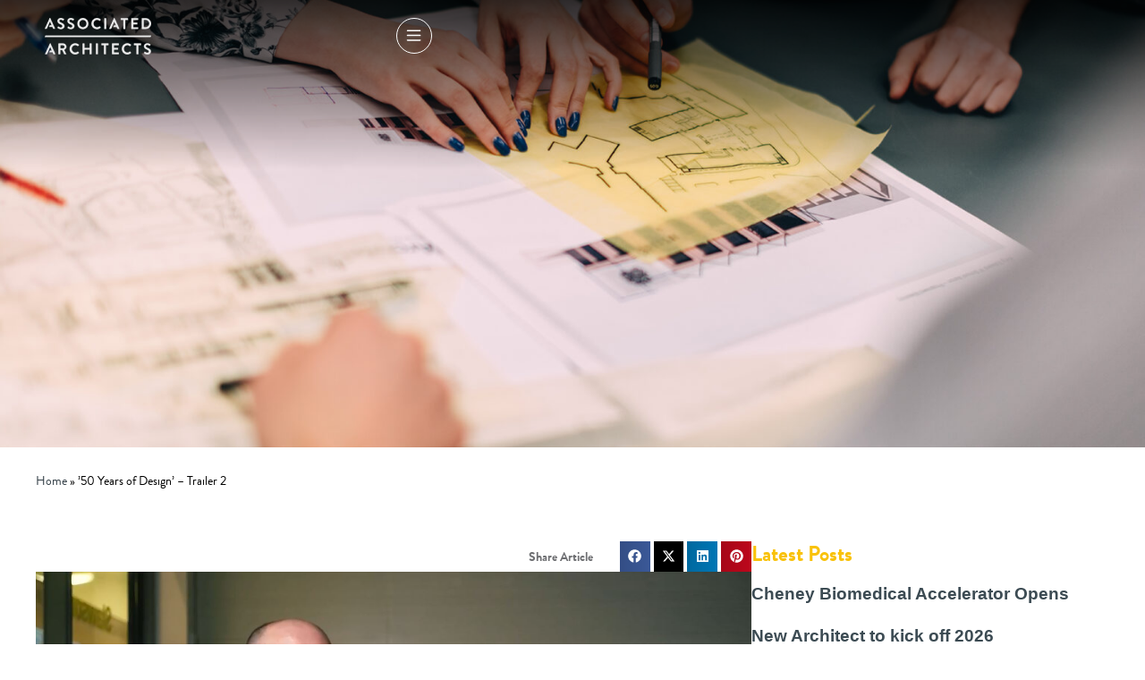

--- FILE ---
content_type: text/html; charset=UTF-8
request_url: https://associated-architects.co.uk/50-years-design-trailer-2/
body_size: 28822
content:
<!DOCTYPE html>
<html lang="en-GB">
<head>
	<meta charset="UTF-8">
	<meta name="viewport" content="width=device-width, initial-scale=1.0, viewport-fit=cover" />		<meta name='robots' content='index, follow, max-image-preview:large, max-snippet:-1, max-video-preview:-1' />
	<style>img:is([sizes="auto" i], [sizes^="auto," i]) { contain-intrinsic-size: 3000px 1500px }</style>
	
	<!-- This site is optimized with the Yoast SEO plugin v26.2 - https://yoast.com/wordpress/plugins/seo/ -->
	<title>&#039;50 Years of Design&#039; - Trailer 2 - Associated Architects</title>
	<link rel="canonical" href="https://associated-architects.co.uk/50-years-design-trailer-2/" />
	<meta property="og:locale" content="en_GB" />
	<meta property="og:type" content="article" />
	<meta property="og:title" content="&#039;50 Years of Design&#039; - Trailer 2 - Associated Architects" />
	<meta property="og:description" content="You can now see the second trailer for &#8217;50 Years of Design&#8217;, the short film commissioned as part of our 50th anniversary celebrations. You can see the full film on the 18th May." />
	<meta property="og:url" content="https://associated-architects.co.uk/50-years-design-trailer-2/" />
	<meta property="og:site_name" content="Associated Architects" />
	<meta property="article:published_time" content="2018-05-01T09:25:44+00:00" />
	<meta property="article:modified_time" content="2020-05-04T08:59:44+00:00" />
	<meta property="og:image" content="https://associated-architects.ams3.digitaloceanspaces.com/wp-content/uploads/2018/05/12093138/RP.jpg" />
	<meta property="og:image:width" content="1271" />
	<meta property="og:image:height" content="674" />
	<meta property="og:image:type" content="image/jpeg" />
	<meta name="author" content="Ben McPhee" />
	<meta name="twitter:card" content="summary_large_image" />
	<meta name="twitter:label1" content="Written by" />
	<meta name="twitter:data1" content="Ben McPhee" />
	<script type="application/ld+json" class="yoast-schema-graph">{"@context":"https://schema.org","@graph":[{"@type":"Article","@id":"https://associated-architects.co.uk/50-years-design-trailer-2/#article","isPartOf":{"@id":"https://associated-architects.co.uk/50-years-design-trailer-2/"},"author":{"name":"Ben McPhee","@id":"https://associated-architects.co.uk/#/schema/person/926cb8724899f2b0d508cba6d2b35528"},"headline":"&#8217;50 Years of Design&#8217; &#8211; Trailer 2","datePublished":"2018-05-01T09:25:44+00:00","dateModified":"2020-05-04T08:59:44+00:00","mainEntityOfPage":{"@id":"https://associated-architects.co.uk/50-years-design-trailer-2/"},"wordCount":45,"publisher":{"@id":"https://associated-architects.co.uk/#organization"},"image":{"@id":"https://associated-architects.co.uk/50-years-design-trailer-2/#primaryimage"},"thumbnailUrl":"https://associated-architects.ams3.digitaloceanspaces.com/wp-content/uploads/2018/05/12093138/RP.jpg","articleSection":["News &amp; Events"],"inLanguage":"en-GB"},{"@type":"WebPage","@id":"https://associated-architects.co.uk/50-years-design-trailer-2/","url":"https://associated-architects.co.uk/50-years-design-trailer-2/","name":"'50 Years of Design' - Trailer 2 - Associated Architects","isPartOf":{"@id":"https://associated-architects.co.uk/#website"},"primaryImageOfPage":{"@id":"https://associated-architects.co.uk/50-years-design-trailer-2/#primaryimage"},"image":{"@id":"https://associated-architects.co.uk/50-years-design-trailer-2/#primaryimage"},"thumbnailUrl":"https://associated-architects.ams3.digitaloceanspaces.com/wp-content/uploads/2018/05/12093138/RP.jpg","datePublished":"2018-05-01T09:25:44+00:00","dateModified":"2020-05-04T08:59:44+00:00","breadcrumb":{"@id":"https://associated-architects.co.uk/50-years-design-trailer-2/#breadcrumb"},"inLanguage":"en-GB","potentialAction":[{"@type":"ReadAction","target":["https://associated-architects.co.uk/50-years-design-trailer-2/"]}]},{"@type":"ImageObject","inLanguage":"en-GB","@id":"https://associated-architects.co.uk/50-years-design-trailer-2/#primaryimage","url":"https://associated-architects.ams3.digitaloceanspaces.com/wp-content/uploads/2018/05/12093138/RP.jpg","contentUrl":"https://associated-architects.ams3.digitaloceanspaces.com/wp-content/uploads/2018/05/12093138/RP.jpg","width":1271,"height":674},{"@type":"BreadcrumbList","@id":"https://associated-architects.co.uk/50-years-design-trailer-2/#breadcrumb","itemListElement":[{"@type":"ListItem","position":1,"name":"Home","item":"https://associated-architects.co.uk/"},{"@type":"ListItem","position":2,"name":"&#8217;50 Years of Design&#8217; &#8211; Trailer 2"}]},{"@type":"WebSite","@id":"https://associated-architects.co.uk/#website","url":"https://associated-architects.co.uk/","name":"Associated Architects","description":"","publisher":{"@id":"https://associated-architects.co.uk/#organization"},"potentialAction":[{"@type":"SearchAction","target":{"@type":"EntryPoint","urlTemplate":"https://associated-architects.co.uk/?s={search_term_string}"},"query-input":{"@type":"PropertyValueSpecification","valueRequired":true,"valueName":"search_term_string"}}],"inLanguage":"en-GB"},{"@type":"Organization","@id":"https://associated-architects.co.uk/#organization","name":"Associated Architects","url":"https://associated-architects.co.uk/","logo":{"@type":"ImageObject","inLanguage":"en-GB","@id":"https://associated-architects.co.uk/#/schema/logo/image/","url":"https://associated-architects.ams3.digitaloceanspaces.com/wp-content/uploads/2023/07/10125030/home-logo-associated-architects.png","contentUrl":"https://associated-architects.ams3.digitaloceanspaces.com/wp-content/uploads/2023/07/10125030/home-logo-associated-architects.png","width":119,"height":41,"caption":"Associated Architects"},"image":{"@id":"https://associated-architects.co.uk/#/schema/logo/image/"}},{"@type":"Person","@id":"https://associated-architects.co.uk/#/schema/person/926cb8724899f2b0d508cba6d2b35528","name":"Ben McPhee","image":{"@type":"ImageObject","inLanguage":"en-GB","@id":"https://associated-architects.co.uk/#/schema/person/image/","url":"https://secure.gravatar.com/avatar/a2831d325213aeb66ede54fefd010defde7572dbceb039b93881334cf0bdccff?s=96&d=mm&r=g","contentUrl":"https://secure.gravatar.com/avatar/a2831d325213aeb66ede54fefd010defde7572dbceb039b93881334cf0bdccff?s=96&d=mm&r=g","caption":"Ben McPhee"},"url":"https://associated-architects.co.uk/author/ben-m/"}]}</script>
	<!-- / Yoast SEO plugin. -->


<link rel='dns-prefetch' href='//fonts.googleapis.com' />
<!-- <link rel='stylesheet' id='wp-block-library-css' href='https://associated-architects.co.uk/wp-includes/css/dist/block-library/style.min.css?ver=6.8.3' type='text/css' media='all' /> -->
<link rel="stylesheet" type="text/css" href="//associated-architects.co.uk/wp-content/cache/wpfc-minified/1e4zd254/4o2zp.css" media="all"/>
<style id='classic-theme-styles-inline-css' type='text/css'>
/*! This file is auto-generated */
.wp-block-button__link{color:#fff;background-color:#32373c;border-radius:9999px;box-shadow:none;text-decoration:none;padding:calc(.667em + 2px) calc(1.333em + 2px);font-size:1.125em}.wp-block-file__button{background:#32373c;color:#fff;text-decoration:none}
</style>
<style id='global-styles-inline-css' type='text/css'>
:root{--wp--preset--aspect-ratio--square: 1;--wp--preset--aspect-ratio--4-3: 4/3;--wp--preset--aspect-ratio--3-4: 3/4;--wp--preset--aspect-ratio--3-2: 3/2;--wp--preset--aspect-ratio--2-3: 2/3;--wp--preset--aspect-ratio--16-9: 16/9;--wp--preset--aspect-ratio--9-16: 9/16;--wp--preset--color--black: #000000;--wp--preset--color--cyan-bluish-gray: #abb8c3;--wp--preset--color--white: #ffffff;--wp--preset--color--pale-pink: #f78da7;--wp--preset--color--vivid-red: #cf2e2e;--wp--preset--color--luminous-vivid-orange: #ff6900;--wp--preset--color--luminous-vivid-amber: #fcb900;--wp--preset--color--light-green-cyan: #7bdcb5;--wp--preset--color--vivid-green-cyan: #00d084;--wp--preset--color--pale-cyan-blue: #8ed1fc;--wp--preset--color--vivid-cyan-blue: #0693e3;--wp--preset--color--vivid-purple: #9b51e0;--wp--preset--gradient--vivid-cyan-blue-to-vivid-purple: linear-gradient(135deg,rgba(6,147,227,1) 0%,rgb(155,81,224) 100%);--wp--preset--gradient--light-green-cyan-to-vivid-green-cyan: linear-gradient(135deg,rgb(122,220,180) 0%,rgb(0,208,130) 100%);--wp--preset--gradient--luminous-vivid-amber-to-luminous-vivid-orange: linear-gradient(135deg,rgba(252,185,0,1) 0%,rgba(255,105,0,1) 100%);--wp--preset--gradient--luminous-vivid-orange-to-vivid-red: linear-gradient(135deg,rgba(255,105,0,1) 0%,rgb(207,46,46) 100%);--wp--preset--gradient--very-light-gray-to-cyan-bluish-gray: linear-gradient(135deg,rgb(238,238,238) 0%,rgb(169,184,195) 100%);--wp--preset--gradient--cool-to-warm-spectrum: linear-gradient(135deg,rgb(74,234,220) 0%,rgb(151,120,209) 20%,rgb(207,42,186) 40%,rgb(238,44,130) 60%,rgb(251,105,98) 80%,rgb(254,248,76) 100%);--wp--preset--gradient--blush-light-purple: linear-gradient(135deg,rgb(255,206,236) 0%,rgb(152,150,240) 100%);--wp--preset--gradient--blush-bordeaux: linear-gradient(135deg,rgb(254,205,165) 0%,rgb(254,45,45) 50%,rgb(107,0,62) 100%);--wp--preset--gradient--luminous-dusk: linear-gradient(135deg,rgb(255,203,112) 0%,rgb(199,81,192) 50%,rgb(65,88,208) 100%);--wp--preset--gradient--pale-ocean: linear-gradient(135deg,rgb(255,245,203) 0%,rgb(182,227,212) 50%,rgb(51,167,181) 100%);--wp--preset--gradient--electric-grass: linear-gradient(135deg,rgb(202,248,128) 0%,rgb(113,206,126) 100%);--wp--preset--gradient--midnight: linear-gradient(135deg,rgb(2,3,129) 0%,rgb(40,116,252) 100%);--wp--preset--font-size--small: 13px;--wp--preset--font-size--medium: 20px;--wp--preset--font-size--large: 36px;--wp--preset--font-size--x-large: 42px;--wp--preset--spacing--20: 0.44rem;--wp--preset--spacing--30: 0.67rem;--wp--preset--spacing--40: 1rem;--wp--preset--spacing--50: 1.5rem;--wp--preset--spacing--60: 2.25rem;--wp--preset--spacing--70: 3.38rem;--wp--preset--spacing--80: 5.06rem;--wp--preset--shadow--natural: 6px 6px 9px rgba(0, 0, 0, 0.2);--wp--preset--shadow--deep: 12px 12px 50px rgba(0, 0, 0, 0.4);--wp--preset--shadow--sharp: 6px 6px 0px rgba(0, 0, 0, 0.2);--wp--preset--shadow--outlined: 6px 6px 0px -3px rgba(255, 255, 255, 1), 6px 6px rgba(0, 0, 0, 1);--wp--preset--shadow--crisp: 6px 6px 0px rgba(0, 0, 0, 1);}:where(.is-layout-flex){gap: 0.5em;}:where(.is-layout-grid){gap: 0.5em;}body .is-layout-flex{display: flex;}.is-layout-flex{flex-wrap: wrap;align-items: center;}.is-layout-flex > :is(*, div){margin: 0;}body .is-layout-grid{display: grid;}.is-layout-grid > :is(*, div){margin: 0;}:where(.wp-block-columns.is-layout-flex){gap: 2em;}:where(.wp-block-columns.is-layout-grid){gap: 2em;}:where(.wp-block-post-template.is-layout-flex){gap: 1.25em;}:where(.wp-block-post-template.is-layout-grid){gap: 1.25em;}.has-black-color{color: var(--wp--preset--color--black) !important;}.has-cyan-bluish-gray-color{color: var(--wp--preset--color--cyan-bluish-gray) !important;}.has-white-color{color: var(--wp--preset--color--white) !important;}.has-pale-pink-color{color: var(--wp--preset--color--pale-pink) !important;}.has-vivid-red-color{color: var(--wp--preset--color--vivid-red) !important;}.has-luminous-vivid-orange-color{color: var(--wp--preset--color--luminous-vivid-orange) !important;}.has-luminous-vivid-amber-color{color: var(--wp--preset--color--luminous-vivid-amber) !important;}.has-light-green-cyan-color{color: var(--wp--preset--color--light-green-cyan) !important;}.has-vivid-green-cyan-color{color: var(--wp--preset--color--vivid-green-cyan) !important;}.has-pale-cyan-blue-color{color: var(--wp--preset--color--pale-cyan-blue) !important;}.has-vivid-cyan-blue-color{color: var(--wp--preset--color--vivid-cyan-blue) !important;}.has-vivid-purple-color{color: var(--wp--preset--color--vivid-purple) !important;}.has-black-background-color{background-color: var(--wp--preset--color--black) !important;}.has-cyan-bluish-gray-background-color{background-color: var(--wp--preset--color--cyan-bluish-gray) !important;}.has-white-background-color{background-color: var(--wp--preset--color--white) !important;}.has-pale-pink-background-color{background-color: var(--wp--preset--color--pale-pink) !important;}.has-vivid-red-background-color{background-color: var(--wp--preset--color--vivid-red) !important;}.has-luminous-vivid-orange-background-color{background-color: var(--wp--preset--color--luminous-vivid-orange) !important;}.has-luminous-vivid-amber-background-color{background-color: var(--wp--preset--color--luminous-vivid-amber) !important;}.has-light-green-cyan-background-color{background-color: var(--wp--preset--color--light-green-cyan) !important;}.has-vivid-green-cyan-background-color{background-color: var(--wp--preset--color--vivid-green-cyan) !important;}.has-pale-cyan-blue-background-color{background-color: var(--wp--preset--color--pale-cyan-blue) !important;}.has-vivid-cyan-blue-background-color{background-color: var(--wp--preset--color--vivid-cyan-blue) !important;}.has-vivid-purple-background-color{background-color: var(--wp--preset--color--vivid-purple) !important;}.has-black-border-color{border-color: var(--wp--preset--color--black) !important;}.has-cyan-bluish-gray-border-color{border-color: var(--wp--preset--color--cyan-bluish-gray) !important;}.has-white-border-color{border-color: var(--wp--preset--color--white) !important;}.has-pale-pink-border-color{border-color: var(--wp--preset--color--pale-pink) !important;}.has-vivid-red-border-color{border-color: var(--wp--preset--color--vivid-red) !important;}.has-luminous-vivid-orange-border-color{border-color: var(--wp--preset--color--luminous-vivid-orange) !important;}.has-luminous-vivid-amber-border-color{border-color: var(--wp--preset--color--luminous-vivid-amber) !important;}.has-light-green-cyan-border-color{border-color: var(--wp--preset--color--light-green-cyan) !important;}.has-vivid-green-cyan-border-color{border-color: var(--wp--preset--color--vivid-green-cyan) !important;}.has-pale-cyan-blue-border-color{border-color: var(--wp--preset--color--pale-cyan-blue) !important;}.has-vivid-cyan-blue-border-color{border-color: var(--wp--preset--color--vivid-cyan-blue) !important;}.has-vivid-purple-border-color{border-color: var(--wp--preset--color--vivid-purple) !important;}.has-vivid-cyan-blue-to-vivid-purple-gradient-background{background: var(--wp--preset--gradient--vivid-cyan-blue-to-vivid-purple) !important;}.has-light-green-cyan-to-vivid-green-cyan-gradient-background{background: var(--wp--preset--gradient--light-green-cyan-to-vivid-green-cyan) !important;}.has-luminous-vivid-amber-to-luminous-vivid-orange-gradient-background{background: var(--wp--preset--gradient--luminous-vivid-amber-to-luminous-vivid-orange) !important;}.has-luminous-vivid-orange-to-vivid-red-gradient-background{background: var(--wp--preset--gradient--luminous-vivid-orange-to-vivid-red) !important;}.has-very-light-gray-to-cyan-bluish-gray-gradient-background{background: var(--wp--preset--gradient--very-light-gray-to-cyan-bluish-gray) !important;}.has-cool-to-warm-spectrum-gradient-background{background: var(--wp--preset--gradient--cool-to-warm-spectrum) !important;}.has-blush-light-purple-gradient-background{background: var(--wp--preset--gradient--blush-light-purple) !important;}.has-blush-bordeaux-gradient-background{background: var(--wp--preset--gradient--blush-bordeaux) !important;}.has-luminous-dusk-gradient-background{background: var(--wp--preset--gradient--luminous-dusk) !important;}.has-pale-ocean-gradient-background{background: var(--wp--preset--gradient--pale-ocean) !important;}.has-electric-grass-gradient-background{background: var(--wp--preset--gradient--electric-grass) !important;}.has-midnight-gradient-background{background: var(--wp--preset--gradient--midnight) !important;}.has-small-font-size{font-size: var(--wp--preset--font-size--small) !important;}.has-medium-font-size{font-size: var(--wp--preset--font-size--medium) !important;}.has-large-font-size{font-size: var(--wp--preset--font-size--large) !important;}.has-x-large-font-size{font-size: var(--wp--preset--font-size--x-large) !important;}
:where(.wp-block-post-template.is-layout-flex){gap: 1.25em;}:where(.wp-block-post-template.is-layout-grid){gap: 1.25em;}
:where(.wp-block-columns.is-layout-flex){gap: 2em;}:where(.wp-block-columns.is-layout-grid){gap: 2em;}
:root :where(.wp-block-pullquote){font-size: 1.5em;line-height: 1.6;}
</style>
<link rel='stylesheet' id='open-sans-css' href='https://fonts.googleapis.com/css?family=Open+Sans%3A300italic%2C400italic%2C600italic%2C300%2C400%2C600&#038;subset=latin%2Clatin-ext&#038;display=fallback&#038;ver=6.8.3' type='text/css' media='all' />
<!-- <link rel='stylesheet' id='components-css' href='https://associated-architects.co.uk/wp-content/themes/associated-architects/assets/build/css/components.min.css?ver=1566988863' type='text/css' media='all' /> -->
<!-- <link rel='stylesheet' id='theme-css' href='https://associated-architects.co.uk/wp-content/themes/associated-architects/assets/build/css/theme.min.css?ver=1566988863' type='text/css' media='all' /> -->
<!-- <link rel='stylesheet' id='elementor-frontend-css' href='https://associated-architects.co.uk/wp-content/uploads/elementor/css/custom-frontend.min.css?ver=1768018597' type='text/css' media='all' /> -->
<!-- <link rel='stylesheet' id='widget-image-css' href='https://associated-architects.co.uk/wp-content/plugins/elementor/assets/css/widget-image.min.css?ver=3.32.5' type='text/css' media='all' /> -->
<!-- <link rel='stylesheet' id='widget-nav-menu-css' href='https://associated-architects.co.uk/wp-content/uploads/elementor/css/custom-pro-widget-nav-menu.min.css?ver=1768018597' type='text/css' media='all' /> -->
<!-- <link rel='stylesheet' id='e-sticky-css' href='https://associated-architects.co.uk/wp-content/plugins/elementor-pro/assets/css/modules/sticky.min.css?ver=3.32.3' type='text/css' media='all' /> -->
<!-- <link rel='stylesheet' id='e-motion-fx-css' href='https://associated-architects.co.uk/wp-content/plugins/elementor-pro/assets/css/modules/motion-fx.min.css?ver=3.32.3' type='text/css' media='all' /> -->
<!-- <link rel='stylesheet' id='widget-icon-list-css' href='https://associated-architects.co.uk/wp-content/uploads/elementor/css/custom-widget-icon-list.min.css?ver=1768018597' type='text/css' media='all' /> -->
<!-- <link rel='stylesheet' id='widget-social-icons-css' href='https://associated-architects.co.uk/wp-content/plugins/elementor/assets/css/widget-social-icons.min.css?ver=3.32.5' type='text/css' media='all' /> -->
<!-- <link rel='stylesheet' id='e-apple-webkit-css' href='https://associated-architects.co.uk/wp-content/uploads/elementor/css/custom-apple-webkit.min.css?ver=1768018597' type='text/css' media='all' /> -->
<!-- <link rel='stylesheet' id='widget-post-info-css' href='https://associated-architects.co.uk/wp-content/plugins/elementor-pro/assets/css/widget-post-info.min.css?ver=3.32.3' type='text/css' media='all' /> -->
<!-- <link rel='stylesheet' id='widget-breadcrumbs-css' href='https://associated-architects.co.uk/wp-content/plugins/elementor-pro/assets/css/widget-breadcrumbs.min.css?ver=3.32.3' type='text/css' media='all' /> -->
<!-- <link rel='stylesheet' id='widget-share-buttons-css' href='https://associated-architects.co.uk/wp-content/plugins/elementor-pro/assets/css/widget-share-buttons.min.css?ver=3.32.3' type='text/css' media='all' /> -->
<!-- <link rel='stylesheet' id='widget-heading-css' href='https://associated-architects.co.uk/wp-content/plugins/elementor/assets/css/widget-heading.min.css?ver=3.32.5' type='text/css' media='all' /> -->
<!-- <link rel='stylesheet' id='widget-posts-css' href='https://associated-architects.co.uk/wp-content/plugins/elementor-pro/assets/css/widget-posts.min.css?ver=3.32.3' type='text/css' media='all' /> -->
<!-- <link rel='stylesheet' id='widget-divider-css' href='https://associated-architects.co.uk/wp-content/plugins/elementor/assets/css/widget-divider.min.css?ver=3.32.5' type='text/css' media='all' /> -->
<!-- <link rel='stylesheet' id='widget-loop-common-css' href='https://associated-architects.co.uk/wp-content/plugins/elementor-pro/assets/css/widget-loop-common.min.css?ver=3.32.3' type='text/css' media='all' /> -->
<!-- <link rel='stylesheet' id='widget-loop-grid-css' href='https://associated-architects.co.uk/wp-content/uploads/elementor/css/custom-pro-widget-loop-grid.min.css?ver=1768018597' type='text/css' media='all' /> -->
<link rel="stylesheet" type="text/css" href="//associated-architects.co.uk/wp-content/cache/wpfc-minified/lm1p5hva/4o390.css" media="all"/>
<link rel='stylesheet' id='elementor-post-6280-css' href='https://associated-architects.co.uk/wp-content/uploads/elementor/css/post-6280.css?ver=1768018597' type='text/css' media='all' />
<link rel='stylesheet' id='elementor-post-6292-css' href='https://associated-architects.co.uk/wp-content/uploads/elementor/css/post-6292.css?ver=1768018597' type='text/css' media='all' />
<link rel='stylesheet' id='elementor-post-6284-css' href='https://associated-architects.co.uk/wp-content/uploads/elementor/css/post-6284.css?ver=1768018598' type='text/css' media='all' />
<link rel='stylesheet' id='elementor-post-8739-css' href='https://associated-architects.co.uk/wp-content/uploads/elementor/css/post-8739.css?ver=1768019322' type='text/css' media='all' />
<script src='//associated-architects.co.uk/wp-content/cache/wpfc-minified/lw60n353/4o2zp.js' type="text/javascript"></script>
<!-- <script type="text/javascript" src="https://associated-architects.co.uk/wp-includes/js/jquery/jquery.min.js?ver=3.7.1" id="jquery-core-js"></script> -->
<script type="text/javascript" id="snazzymaps-js-js-extra">
/* <![CDATA[ */
var SnazzyDataForSnazzyMaps = [];
SnazzyDataForSnazzyMaps={"id":27,"name":"Shift Worker","description":"Almost grey scale, this style uses subdued tones to display streets with a minimum of distractions. Best used around zoom level 16 to show a local address.","url":"https:\/\/snazzymaps.com\/style\/27\/shift-worker","imageUrl":"https:\/\/snazzy-maps-cdn.azureedge.net\/assets\/27-shift-worker.png?v=20170110122856","json":"[{\"stylers\":[{\"saturation\":-100},{\"gamma\":1}]},{\"elementType\":\"labels.text.stroke\",\"stylers\":[{\"visibility\":\"off\"}]},{\"featureType\":\"poi.business\",\"elementType\":\"labels.text\",\"stylers\":[{\"visibility\":\"off\"}]},{\"featureType\":\"poi.business\",\"elementType\":\"labels.icon\",\"stylers\":[{\"visibility\":\"off\"}]},{\"featureType\":\"poi.place_of_worship\",\"elementType\":\"labels.text\",\"stylers\":[{\"visibility\":\"off\"}]},{\"featureType\":\"poi.place_of_worship\",\"elementType\":\"labels.icon\",\"stylers\":[{\"visibility\":\"off\"}]},{\"featureType\":\"road\",\"elementType\":\"geometry\",\"stylers\":[{\"visibility\":\"simplified\"}]},{\"featureType\":\"water\",\"stylers\":[{\"visibility\":\"on\"},{\"saturation\":50},{\"gamma\":0},{\"hue\":\"#50a5d1\"}]},{\"featureType\":\"administrative.neighborhood\",\"elementType\":\"labels.text.fill\",\"stylers\":[{\"color\":\"#333333\"}]},{\"featureType\":\"road.local\",\"elementType\":\"labels.text\",\"stylers\":[{\"weight\":0.5},{\"color\":\"#333333\"}]},{\"featureType\":\"transit.station\",\"elementType\":\"labels.icon\",\"stylers\":[{\"gamma\":1},{\"saturation\":50}]}]","views":37909,"favorites":159,"createdBy":{"name":"The Factory","url":"http:\/\/workthefactory.com\/"},"createdOn":"2013-11-07T15:14:38.813","tags":["greyscale","light"],"colors":["blue","gray"]};
/* ]]> */
</script>
<script src='//associated-architects.co.uk/wp-content/cache/wpfc-minified/epbmu1iv/4o2zp.js' type="text/javascript"></script>
<!-- <script type="text/javascript" src="https://associated-architects.co.uk/wp-content/plugins/snazzy-maps/snazzymaps.js?ver=1.5.0" id="snazzymaps-js-js"></script> -->
<!--[if lt IE 9]><script type="text/javascript" src="https://associated-architects.co.uk/wp-content/themes/associated-architects/assets/build/js/html5shiv.min.js?ver=1566988863" id="html5shiv-js"></script>
<![endif]--><link rel="https://api.w.org/" href="https://associated-architects.co.uk/wp-json/" /><link rel="alternate" title="JSON" type="application/json" href="https://associated-architects.co.uk/wp-json/wp/v2/posts/2568" /><link rel="EditURI" type="application/rsd+xml" title="RSD" href="https://associated-architects.co.uk/xmlrpc.php?rsd" />
<meta name="generator" content="WordPress 6.8.3" />
<link rel='shortlink' href='https://associated-architects.co.uk/?p=2568' />

		<script>
		(function(h,o,t,j,a,r){
			h.hj=h.hj||function(){(h.hj.q=h.hj.q||[]).push(arguments)};
			h._hjSettings={hjid:3877215,hjsv:5};
			a=o.getElementsByTagName('head')[0];
			r=o.createElement('script');r.async=1;
			r.src=t+h._hjSettings.hjid+j+h._hjSettings.hjsv;
			a.appendChild(r);
		})(window,document,'//static.hotjar.com/c/hotjar-','.js?sv=');
		</script>
		<meta name="theme-color" content="#2f3b43"><meta name="msapplication-navbutton-color" content="#2f3b43"><meta name="apple-mobile-web-app-status-bar-style" content="#2f3b43"><meta charset="utf-8"><meta name="viewport" content="width=device-width, initial-scale=1, maximum-scale=1, user-scalable=0" /><script>
  (function(i,s,o,g,r,a,m){i['GoogleAnalyticsObject']=r;i[r]=i[r]||function(){
  (i[r].q=i[r].q||[]).push(arguments)},i[r].l=1*new Date();a=s.createElement(o),
  m=s.getElementsByTagName(o)[0];a.async=1;a.src=g;m.parentNode.insertBefore(a,m)
  })(window,document,'script','https://www.google-analytics.com/analytics.js','ga');

  ga('create', 'UA-875531-1', 'auto');
  ga('send', 'pageview');

</script><meta name="generator" content="Elementor 3.32.5; features: e_font_icon_svg, additional_custom_breakpoints; settings: css_print_method-external, google_font-enabled, font_display-swap">
<style type="text/css">.recentcomments a{display:inline !important;padding:0 !important;margin:0 !important;}</style>			<style>
				.e-con.e-parent:nth-of-type(n+4):not(.e-lazyloaded):not(.e-no-lazyload),
				.e-con.e-parent:nth-of-type(n+4):not(.e-lazyloaded):not(.e-no-lazyload) * {
					background-image: none !important;
				}
				@media screen and (max-height: 1024px) {
					.e-con.e-parent:nth-of-type(n+3):not(.e-lazyloaded):not(.e-no-lazyload),
					.e-con.e-parent:nth-of-type(n+3):not(.e-lazyloaded):not(.e-no-lazyload) * {
						background-image: none !important;
					}
				}
				@media screen and (max-height: 640px) {
					.e-con.e-parent:nth-of-type(n+2):not(.e-lazyloaded):not(.e-no-lazyload),
					.e-con.e-parent:nth-of-type(n+2):not(.e-lazyloaded):not(.e-no-lazyload) * {
						background-image: none !important;
					}
				}
			</style>
			<link rel="icon" href="https://associated-architects.ams3.digitaloceanspaces.com/wp-content/uploads/2016/11/12093912/cropped-associated-architects-favicon-32x32.png" sizes="32x32" />
<link rel="icon" href="https://associated-architects.ams3.digitaloceanspaces.com/wp-content/uploads/2016/11/12093912/cropped-associated-architects-favicon-192x192.png" sizes="192x192" />
<link rel="apple-touch-icon" href="https://associated-architects.ams3.digitaloceanspaces.com/wp-content/uploads/2016/11/12093912/cropped-associated-architects-favicon-180x180.png" />
<meta name="msapplication-TileImage" content="https://associated-architects.ams3.digitaloceanspaces.com/wp-content/uploads/2016/11/12093912/cropped-associated-architects-favicon-270x270.png" />
		<style type="text/css" id="wp-custom-css">
			.contact-map__overlay {
	background-color: #f7c215;
}

h1, h2,h3,h4,h5,h6,.project-filters__filter,.small-navigation__link,.award-listings__filter,.contact-map__maps-link,.contact-form .nf-field-label label,.contact-form .fileinput-button,.testimonial-excerpt__heading, .three-images-project__four-label, .three-images-project__specialisms, .three-images-project__value, .three-images-project__year,.heading-and-content__content-wrap,.call-band, .link-underlined, .linkbox__link-label,.project-grid__content-wrap .project-grid__heading, .recent-news__heading, .repeatable-content__heading, .repeatable-content__subheading, .shares__label, .single-article__content, .single-article__date-category, .single-article__heading, .single-article__link{ 
	    font-family: "Bradnon Grotesque", Sans-serif !important;
	}

.gradient-bg,.full-width-image,.heading-image, .heading-image-banner,.heading-image-title,.full-width-banner {
	position:relative;
}

.gradient-bg:after,.full-width-image:after,.full-width-banner:after,.heading-image-title:after,.heading-image:after, .heading-image-banner:after {
    content:"";
    width:100%;
    height:100%;
background: rgb(0,0,0);
background: linear-gradient(180deg, rgba(0,0,0,0.7987570028011204) 0%, rgba(255,255,255,0) 38%);
    position: absolute;
    top:0;
    right:0;
    z-index: 9;
}



.page-template-contact-us  .elementor-location-header .elementor-element-b5e9ab1 {
	background-color: #000 !important;
}

.scrolled.page-template-contact-us  .elementor-location-header .elementor-element-b5e9ab1 {
		background-color: #fff !important;
}
	
}		</style>
		</head>
<body data-rsssl=1 class="wp-singular post-template-default single single-post postid-2568 single-format-standard wp-custom-logo wp-theme-associated-architects elementor-default elementor-template-full-width elementor-kit-6280 elementor-page-8739">
		<header data-elementor-type="header" data-elementor-id="6292" class="elementor elementor-6292 elementor-location-header" data-elementor-post-type="elementor_library">
			<div class="elementor-element elementor-element-b5e9ab1 e-flex e-con-boxed e-con e-parent" data-id="b5e9ab1" data-element_type="container" data-settings="{&quot;background_background&quot;:&quot;classic&quot;,&quot;motion_fx_motion_fx_scrolling&quot;:&quot;yes&quot;,&quot;sticky&quot;:&quot;top&quot;,&quot;position&quot;:&quot;absolute&quot;,&quot;motion_fx_devices&quot;:[&quot;widescreen&quot;,&quot;desktop&quot;,&quot;laptop&quot;,&quot;tablet_extra&quot;,&quot;tablet&quot;,&quot;mobile_extra&quot;,&quot;mobile&quot;],&quot;sticky_on&quot;:[&quot;widescreen&quot;,&quot;desktop&quot;,&quot;laptop&quot;,&quot;tablet_extra&quot;,&quot;tablet&quot;,&quot;mobile_extra&quot;,&quot;mobile&quot;],&quot;sticky_offset&quot;:0,&quot;sticky_effects_offset&quot;:0,&quot;sticky_anchor_link_offset&quot;:0}">
					<div class="e-con-inner">
		<div class="elementor-element elementor-element-002dc6e e-flex e-con-boxed e-con e-child" data-id="002dc6e" data-element_type="container">
					<div class="e-con-inner">
		<div class="elementor-element elementor-element-cf4ba8f e-con-full e-flex e-con e-child" data-id="cf4ba8f" data-element_type="container">
				<div class="elementor-element elementor-element-a6c7a4d showonscroll elementor-widget elementor-widget-image" data-id="a6c7a4d" data-element_type="widget" data-widget_type="image.default">
				<div class="elementor-widget-container">
																<a href="https://associated-architects.co.uk">
							<img width="433" height="148" src="https://associated-architects.co.uk/wp-content/uploads/2023/07/associated-architects-logo.svg" class="attachment-full size-full wp-image-6248" alt="" />								</a>
															</div>
				</div>
				<div class="elementor-element elementor-element-2f3e0c8 hidescrolled elementor-widget elementor-widget-image" data-id="2f3e0c8" data-element_type="widget" data-widget_type="image.default">
				<div class="elementor-widget-container">
																<a href="https://associated-architects.co.uk">
							<img width="119" height="41" src="https://associated-architects.ams3.digitaloceanspaces.com/wp-content/uploads/2023/07/10125030/home-logo-associated-architects.png" class="attachment-full size-full wp-image-6249" alt="" />								</a>
															</div>
				</div>
				</div>
		<div class="elementor-element elementor-element-b4255e7 e-con-full e-flex e-con e-child" data-id="b4255e7" data-element_type="container">
				<div class="elementor-element elementor-element-57ea679 elementor-nav-menu__align-end menuhide elementor-nav-menu--dropdown-mobile_extra elementor-hidden-mobile_extra elementor-hidden-mobile elementor-nav-menu__text-align-aside elementor-nav-menu--toggle elementor-nav-menu--burger elementor-widget elementor-widget-nav-menu" data-id="57ea679" data-element_type="widget" data-settings="{&quot;layout&quot;:&quot;horizontal&quot;,&quot;submenu_icon&quot;:{&quot;value&quot;:&quot;&lt;svg aria-hidden=\&quot;true\&quot; class=\&quot;e-font-icon-svg e-fas-caret-down\&quot; viewBox=\&quot;0 0 320 512\&quot; xmlns=\&quot;http:\/\/www.w3.org\/2000\/svg\&quot;&gt;&lt;path d=\&quot;M31.3 192h257.3c17.8 0 26.7 21.5 14.1 34.1L174.1 354.8c-7.8 7.8-20.5 7.8-28.3 0L17.2 226.1C4.6 213.5 13.5 192 31.3 192z\&quot;&gt;&lt;\/path&gt;&lt;\/svg&gt;&quot;,&quot;library&quot;:&quot;fa-solid&quot;},&quot;toggle&quot;:&quot;burger&quot;}" data-widget_type="nav-menu.default">
				<div class="elementor-widget-container">
								<nav aria-label="Menu" class="elementor-nav-menu--main elementor-nav-menu__container elementor-nav-menu--layout-horizontal e--pointer-none">
				<ul id="menu-1-57ea679" class="elementor-nav-menu"><li class="menu-item menu-item-type-post_type menu-item-object-page menu-item-home menu-item-6438"><a href="https://associated-architects.co.uk/" class="elementor-item">Home</a></li>
<li class="menu-item menu-item-type-post_type menu-item-object-page menu-item-51"><a href="https://associated-architects.co.uk/news/" class="elementor-item">News</a></li>
<li class="menu-item menu-item-type-post_type menu-item-object-page menu-item-has-children menu-item-7952"><a href="https://associated-architects.co.uk/about/" class="elementor-item">About</a>
<ul class="sub-menu elementor-nav-menu--dropdown">
	<li class="menu-item menu-item-type-post_type menu-item-object-page menu-item-7953"><a href="https://associated-architects.co.uk/our-culture/" class="elementor-sub-item">Our Culture</a></li>
	<li class="menu-item menu-item-type-post_type menu-item-object-page menu-item-7954"><a href="https://associated-architects.co.uk/our-services/" class="elementor-sub-item">Our Services</a></li>
	<li class="menu-item menu-item-type-post_type menu-item-object-page menu-item-8812"><a href="https://associated-architects.co.uk/our-people/" class="elementor-sub-item">Our People</a></li>
</ul>
</li>
<li class="menu-item menu-item-type-post_type menu-item-object-page menu-item-53"><a href="https://associated-architects.co.uk/projects/" class="elementor-item">Projects</a></li>
<li class="menu-item menu-item-type-custom menu-item-object-custom menu-item-5626"><a href="https://associated-architects.co.uk/sustainability/" class="elementor-item">Sustainability</a></li>
<li class="menu-item menu-item-type-post_type menu-item-object-page menu-item-6706"><a href="https://associated-architects.co.uk/careers/" class="elementor-item">Careers</a></li>
<li class="menu-item menu-item-type-post_type menu-item-object-page menu-item-50"><a href="https://associated-architects.co.uk/contact/" class="elementor-item">Contact</a></li>
</ul>			</nav>
					<div class="elementor-menu-toggle" role="button" tabindex="0" aria-label="Menu Toggle" aria-expanded="false">
			<svg aria-hidden="true" role="presentation" class="elementor-menu-toggle__icon--open e-font-icon-svg e-eicon-menu-bar" viewBox="0 0 1000 1000" xmlns="http://www.w3.org/2000/svg"><path d="M104 333H896C929 333 958 304 958 271S929 208 896 208H104C71 208 42 237 42 271S71 333 104 333ZM104 583H896C929 583 958 554 958 521S929 458 896 458H104C71 458 42 487 42 521S71 583 104 583ZM104 833H896C929 833 958 804 958 771S929 708 896 708H104C71 708 42 737 42 771S71 833 104 833Z"></path></svg><svg aria-hidden="true" role="presentation" class="elementor-menu-toggle__icon--close e-font-icon-svg e-eicon-close" viewBox="0 0 1000 1000" xmlns="http://www.w3.org/2000/svg"><path d="M742 167L500 408 258 167C246 154 233 150 217 150 196 150 179 158 167 167 154 179 150 196 150 212 150 229 154 242 171 254L408 500 167 742C138 771 138 800 167 829 196 858 225 858 254 829L496 587 738 829C750 842 767 846 783 846 800 846 817 842 829 829 842 817 846 804 846 783 846 767 842 750 829 737L588 500 833 258C863 229 863 200 833 171 804 137 775 137 742 167Z"></path></svg>		</div>
					<nav class="elementor-nav-menu--dropdown elementor-nav-menu__container" aria-hidden="true">
				<ul id="menu-2-57ea679" class="elementor-nav-menu"><li class="menu-item menu-item-type-post_type menu-item-object-page menu-item-home menu-item-6438"><a href="https://associated-architects.co.uk/" class="elementor-item" tabindex="-1">Home</a></li>
<li class="menu-item menu-item-type-post_type menu-item-object-page menu-item-51"><a href="https://associated-architects.co.uk/news/" class="elementor-item" tabindex="-1">News</a></li>
<li class="menu-item menu-item-type-post_type menu-item-object-page menu-item-has-children menu-item-7952"><a href="https://associated-architects.co.uk/about/" class="elementor-item" tabindex="-1">About</a>
<ul class="sub-menu elementor-nav-menu--dropdown">
	<li class="menu-item menu-item-type-post_type menu-item-object-page menu-item-7953"><a href="https://associated-architects.co.uk/our-culture/" class="elementor-sub-item" tabindex="-1">Our Culture</a></li>
	<li class="menu-item menu-item-type-post_type menu-item-object-page menu-item-7954"><a href="https://associated-architects.co.uk/our-services/" class="elementor-sub-item" tabindex="-1">Our Services</a></li>
	<li class="menu-item menu-item-type-post_type menu-item-object-page menu-item-8812"><a href="https://associated-architects.co.uk/our-people/" class="elementor-sub-item" tabindex="-1">Our People</a></li>
</ul>
</li>
<li class="menu-item menu-item-type-post_type menu-item-object-page menu-item-53"><a href="https://associated-architects.co.uk/projects/" class="elementor-item" tabindex="-1">Projects</a></li>
<li class="menu-item menu-item-type-custom menu-item-object-custom menu-item-5626"><a href="https://associated-architects.co.uk/sustainability/" class="elementor-item" tabindex="-1">Sustainability</a></li>
<li class="menu-item menu-item-type-post_type menu-item-object-page menu-item-6706"><a href="https://associated-architects.co.uk/careers/" class="elementor-item" tabindex="-1">Careers</a></li>
<li class="menu-item menu-item-type-post_type menu-item-object-page menu-item-50"><a href="https://associated-architects.co.uk/contact/" class="elementor-item" tabindex="-1">Contact</a></li>
</ul>			</nav>
						</div>
				</div>
				<div class="elementor-element elementor-element-9c7c0af elementor-nav-menu__align-end elementor-nav-menu--dropdown-mobile_extra elementor-nav-menu--stretch mobilemenubutton elementor-hidden-widescreen elementor-hidden-desktop elementor-hidden-laptop elementor-hidden-tablet_extra elementor-hidden-tablet elementor-nav-menu__text-align-aside elementor-nav-menu--toggle elementor-nav-menu--burger elementor-widget elementor-widget-nav-menu" data-id="9c7c0af" data-element_type="widget" data-settings="{&quot;full_width&quot;:&quot;stretch&quot;,&quot;layout&quot;:&quot;horizontal&quot;,&quot;submenu_icon&quot;:{&quot;value&quot;:&quot;&lt;svg aria-hidden=\&quot;true\&quot; class=\&quot;e-font-icon-svg e-fas-caret-down\&quot; viewBox=\&quot;0 0 320 512\&quot; xmlns=\&quot;http:\/\/www.w3.org\/2000\/svg\&quot;&gt;&lt;path d=\&quot;M31.3 192h257.3c17.8 0 26.7 21.5 14.1 34.1L174.1 354.8c-7.8 7.8-20.5 7.8-28.3 0L17.2 226.1C4.6 213.5 13.5 192 31.3 192z\&quot;&gt;&lt;\/path&gt;&lt;\/svg&gt;&quot;,&quot;library&quot;:&quot;fa-solid&quot;},&quot;toggle&quot;:&quot;burger&quot;}" data-widget_type="nav-menu.default">
				<div class="elementor-widget-container">
								<nav aria-label="Menu" class="elementor-nav-menu--main elementor-nav-menu__container elementor-nav-menu--layout-horizontal e--pointer-none">
				<ul id="menu-1-9c7c0af" class="elementor-nav-menu"><li class="menu-item menu-item-type-post_type menu-item-object-page menu-item-home menu-item-6438"><a href="https://associated-architects.co.uk/" class="elementor-item">Home</a></li>
<li class="menu-item menu-item-type-post_type menu-item-object-page menu-item-51"><a href="https://associated-architects.co.uk/news/" class="elementor-item">News</a></li>
<li class="menu-item menu-item-type-post_type menu-item-object-page menu-item-has-children menu-item-7952"><a href="https://associated-architects.co.uk/about/" class="elementor-item">About</a>
<ul class="sub-menu elementor-nav-menu--dropdown">
	<li class="menu-item menu-item-type-post_type menu-item-object-page menu-item-7953"><a href="https://associated-architects.co.uk/our-culture/" class="elementor-sub-item">Our Culture</a></li>
	<li class="menu-item menu-item-type-post_type menu-item-object-page menu-item-7954"><a href="https://associated-architects.co.uk/our-services/" class="elementor-sub-item">Our Services</a></li>
	<li class="menu-item menu-item-type-post_type menu-item-object-page menu-item-8812"><a href="https://associated-architects.co.uk/our-people/" class="elementor-sub-item">Our People</a></li>
</ul>
</li>
<li class="menu-item menu-item-type-post_type menu-item-object-page menu-item-53"><a href="https://associated-architects.co.uk/projects/" class="elementor-item">Projects</a></li>
<li class="menu-item menu-item-type-custom menu-item-object-custom menu-item-5626"><a href="https://associated-architects.co.uk/sustainability/" class="elementor-item">Sustainability</a></li>
<li class="menu-item menu-item-type-post_type menu-item-object-page menu-item-6706"><a href="https://associated-architects.co.uk/careers/" class="elementor-item">Careers</a></li>
<li class="menu-item menu-item-type-post_type menu-item-object-page menu-item-50"><a href="https://associated-architects.co.uk/contact/" class="elementor-item">Contact</a></li>
</ul>			</nav>
					<div class="elementor-menu-toggle" role="button" tabindex="0" aria-label="Menu Toggle" aria-expanded="false">
			<span class="elementor-menu-toggle__icon--open"><svg xmlns="http://www.w3.org/2000/svg" width="40" height="40" viewBox="0 0 40 40" fill="none"><circle cx="20" cy="20" r="19.5" stroke="white"></circle><path d="M9 9H30.2037V30.2037H9V9Z" fill="white" fill-opacity="0.01"></path><path d="M12.5118 14.2787H26.6476" stroke="white" stroke-width="1.5" stroke-linecap="round" stroke-linejoin="round"></path><path d="M12.5117 19.5796H26.6476" stroke="white" stroke-width="1.5" stroke-linecap="round" stroke-linejoin="round"></path><path d="M12.5117 24.8805H26.6476" stroke="white" stroke-width="1.5" stroke-linecap="round" stroke-linejoin="round"></path></svg></span><span class="elementor-menu-toggle__icon--close"><svg xmlns="http://www.w3.org/2000/svg" width="40" height="40" viewBox="0 0 40 40" fill="none"><circle cx="20" cy="20" r="19.5" stroke="white"></circle><path d="M10 10H30V30H10V10Z" fill="white" fill-opacity="0.01"></path><path d="M13.333 13.3334L26.6663 26.6667" stroke="white" stroke-width="1.5" stroke-linecap="round" stroke-linejoin="round"></path><path d="M13.333 26.6667L26.6663 13.3334" stroke="white" stroke-width="1.5" stroke-linecap="round" stroke-linejoin="round"></path></svg></span>		</div>
					<nav class="elementor-nav-menu--dropdown elementor-nav-menu__container" aria-hidden="true">
				<ul id="menu-2-9c7c0af" class="elementor-nav-menu"><li class="menu-item menu-item-type-post_type menu-item-object-page menu-item-home menu-item-6438"><a href="https://associated-architects.co.uk/" class="elementor-item" tabindex="-1">Home</a></li>
<li class="menu-item menu-item-type-post_type menu-item-object-page menu-item-51"><a href="https://associated-architects.co.uk/news/" class="elementor-item" tabindex="-1">News</a></li>
<li class="menu-item menu-item-type-post_type menu-item-object-page menu-item-has-children menu-item-7952"><a href="https://associated-architects.co.uk/about/" class="elementor-item" tabindex="-1">About</a>
<ul class="sub-menu elementor-nav-menu--dropdown">
	<li class="menu-item menu-item-type-post_type menu-item-object-page menu-item-7953"><a href="https://associated-architects.co.uk/our-culture/" class="elementor-sub-item" tabindex="-1">Our Culture</a></li>
	<li class="menu-item menu-item-type-post_type menu-item-object-page menu-item-7954"><a href="https://associated-architects.co.uk/our-services/" class="elementor-sub-item" tabindex="-1">Our Services</a></li>
	<li class="menu-item menu-item-type-post_type menu-item-object-page menu-item-8812"><a href="https://associated-architects.co.uk/our-people/" class="elementor-sub-item" tabindex="-1">Our People</a></li>
</ul>
</li>
<li class="menu-item menu-item-type-post_type menu-item-object-page menu-item-53"><a href="https://associated-architects.co.uk/projects/" class="elementor-item" tabindex="-1">Projects</a></li>
<li class="menu-item menu-item-type-custom menu-item-object-custom menu-item-5626"><a href="https://associated-architects.co.uk/sustainability/" class="elementor-item" tabindex="-1">Sustainability</a></li>
<li class="menu-item menu-item-type-post_type menu-item-object-page menu-item-6706"><a href="https://associated-architects.co.uk/careers/" class="elementor-item" tabindex="-1">Careers</a></li>
<li class="menu-item menu-item-type-post_type menu-item-object-page menu-item-50"><a href="https://associated-architects.co.uk/contact/" class="elementor-item" tabindex="-1">Contact</a></li>
</ul>			</nav>
						</div>
				</div>
				<div class="elementor-element elementor-element-62a4d15 menubutton elementor-hidden-mobile_extra elementor-hidden-mobile elementor-view-default elementor-widget elementor-widget-icon" data-id="62a4d15" data-element_type="widget" data-widget_type="icon.default">
				<div class="elementor-widget-container">
							<div class="elementor-icon-wrapper">
			<div class="elementor-icon">
			<svg xmlns="http://www.w3.org/2000/svg" width="40" height="40" viewBox="0 0 40 40" fill="none"><circle cx="20" cy="20" r="19.5" stroke="white"></circle><path d="M9 9H30.2037V30.2037H9V9Z" fill="white" fill-opacity="0.01"></path><path d="M12.5118 14.2787H26.6476" stroke="white" stroke-width="1.5" stroke-linecap="round" stroke-linejoin="round"></path><path d="M12.5117 19.5796H26.6476" stroke="white" stroke-width="1.5" stroke-linecap="round" stroke-linejoin="round"></path><path d="M12.5117 24.8805H26.6476" stroke="white" stroke-width="1.5" stroke-linecap="round" stroke-linejoin="round"></path></svg>			</div>
		</div>
						</div>
				</div>
				</div>
					</div>
				</div>
					</div>
				</div>
				</header>
				<div data-elementor-type="single-post" data-elementor-id="8739" class="elementor elementor-8739 elementor-location-single post-2568 post type-post status-publish format-standard has-post-thumbnail hentry category-news-events" data-elementor-post-type="elementor_library">
			<div class="elementor-element elementor-element-f2e6518 e-con-full e-flex e-con e-parent" data-id="f2e6518" data-element_type="container">
				<div class="elementor-element elementor-element-d47d82b elementor-widget__width-initial gradient-bg elementor-widget elementor-widget-image" data-id="d47d82b" data-element_type="widget" data-widget_type="image.default">
				<div class="elementor-widget-container">
															<img width="2000" height="1333" src="https://associated-architects.ams3.digitaloceanspaces.com/wp-content/uploads/2025/07/21103656/B2A0022.jpg" class="attachment-full size-full wp-image-8651" alt="" srcset="https://associated-architects.ams3.digitaloceanspaces.com/wp-content/uploads/2025/07/21103656/B2A0022.jpg 2000w, https://associated-architects.ams3.digitaloceanspaces.com/wp-content/uploads/2025/07/21103656/B2A0022-300x200.jpg 300w, https://associated-architects.ams3.digitaloceanspaces.com/wp-content/uploads/2025/07/21103656/B2A0022-1024x682.jpg 1024w, https://associated-architects.ams3.digitaloceanspaces.com/wp-content/uploads/2025/07/21103656/B2A0022-768x512.jpg 768w, https://associated-architects.ams3.digitaloceanspaces.com/wp-content/uploads/2025/07/21103656/B2A0022-1536x1024.jpg 1536w" sizes="(max-width: 2000px) 100vw, 2000px" />															</div>
				</div>
				</div>
		<div class="elementor-element elementor-element-613e8a23 e-flex e-con-boxed e-con e-parent" data-id="613e8a23" data-element_type="container">
					<div class="e-con-inner">
				<div class="elementor-element elementor-element-5fbd3c41 elementor-widget elementor-widget-breadcrumbs" data-id="5fbd3c41" data-element_type="widget" data-widget_type="breadcrumbs.default">
				<div class="elementor-widget-container">
					<p id="breadcrumbs"><span><span><a href="https://associated-architects.co.uk/">Home</a></span> &raquo; <span class="breadcrumb_last" aria-current="page">&#8217;50 Years of Design&#8217; &#8211; Trailer 2</span></span></p>				</div>
				</div>
		<div class="elementor-element elementor-element-181ba06c e-con-full e-flex e-con e-child" data-id="181ba06c" data-element_type="container">
		<div class="elementor-element elementor-element-3784dd2c e-con-full e-flex e-con e-child" data-id="3784dd2c" data-element_type="container">
				<div class="elementor-element elementor-element-7f9002c9 elementor-share-buttons--view-icon elementor-widget__width-auto elementor-share-buttons--skin-gradient elementor-share-buttons--shape-square elementor-grid-0 elementor-share-buttons--color-official elementor-widget elementor-widget-share-buttons" data-id="7f9002c9" data-element_type="widget" data-widget_type="share-buttons.default">
				<div class="elementor-widget-container">
							<div class="elementor-grid" role="list">
								<div class="elementor-grid-item" role="listitem">
						<div class="elementor-share-btn elementor-share-btn_facebook" role="button" tabindex="0" aria-label="Share on facebook">
															<span class="elementor-share-btn__icon">
								<svg aria-hidden="true" class="e-font-icon-svg e-fab-facebook" viewBox="0 0 512 512" xmlns="http://www.w3.org/2000/svg"><path d="M504 256C504 119 393 8 256 8S8 119 8 256c0 123.78 90.69 226.38 209.25 245V327.69h-63V256h63v-54.64c0-62.15 37-96.48 93.67-96.48 27.14 0 55.52 4.84 55.52 4.84v61h-31.28c-30.8 0-40.41 19.12-40.41 38.73V256h68.78l-11 71.69h-57.78V501C413.31 482.38 504 379.78 504 256z"></path></svg>							</span>
																				</div>
					</div>
									<div class="elementor-grid-item" role="listitem">
						<div class="elementor-share-btn elementor-share-btn_x-twitter" role="button" tabindex="0" aria-label="Share on x-twitter">
															<span class="elementor-share-btn__icon">
								<svg aria-hidden="true" class="e-font-icon-svg e-fab-x-twitter" viewBox="0 0 512 512" xmlns="http://www.w3.org/2000/svg"><path d="M389.2 48h70.6L305.6 224.2 487 464H345L233.7 318.6 106.5 464H35.8L200.7 275.5 26.8 48H172.4L272.9 180.9 389.2 48zM364.4 421.8h39.1L151.1 88h-42L364.4 421.8z"></path></svg>							</span>
																				</div>
					</div>
									<div class="elementor-grid-item" role="listitem">
						<div class="elementor-share-btn elementor-share-btn_linkedin" role="button" tabindex="0" aria-label="Share on linkedin">
															<span class="elementor-share-btn__icon">
								<svg aria-hidden="true" class="e-font-icon-svg e-fab-linkedin" viewBox="0 0 448 512" xmlns="http://www.w3.org/2000/svg"><path d="M416 32H31.9C14.3 32 0 46.5 0 64.3v383.4C0 465.5 14.3 480 31.9 480H416c17.6 0 32-14.5 32-32.3V64.3c0-17.8-14.4-32.3-32-32.3zM135.4 416H69V202.2h66.5V416zm-33.2-243c-21.3 0-38.5-17.3-38.5-38.5S80.9 96 102.2 96c21.2 0 38.5 17.3 38.5 38.5 0 21.3-17.2 38.5-38.5 38.5zm282.1 243h-66.4V312c0-24.8-.5-56.7-34.5-56.7-34.6 0-39.9 27-39.9 54.9V416h-66.4V202.2h63.7v29.2h.9c8.9-16.8 30.6-34.5 62.9-34.5 67.2 0 79.7 44.3 79.7 101.9V416z"></path></svg>							</span>
																				</div>
					</div>
									<div class="elementor-grid-item" role="listitem">
						<div class="elementor-share-btn elementor-share-btn_pinterest" role="button" tabindex="0" aria-label="Share on pinterest">
															<span class="elementor-share-btn__icon">
								<svg aria-hidden="true" class="e-font-icon-svg e-fab-pinterest" viewBox="0 0 496 512" xmlns="http://www.w3.org/2000/svg"><path d="M496 256c0 137-111 248-248 248-25.6 0-50.2-3.9-73.4-11.1 10.1-16.5 25.2-43.5 30.8-65 3-11.6 15.4-59 15.4-59 8.1 15.4 31.7 28.5 56.8 28.5 74.8 0 128.7-68.8 128.7-154.3 0-81.9-66.9-143.2-152.9-143.2-107 0-163.9 71.8-163.9 150.1 0 36.4 19.4 81.7 50.3 96.1 4.7 2.2 7.2 1.2 8.3-3.3.8-3.4 5-20.3 6.9-28.1.6-2.5.3-4.7-1.7-7.1-10.1-12.5-18.3-35.3-18.3-56.6 0-54.7 41.4-107.6 112-107.6 60.9 0 103.6 41.5 103.6 100.9 0 67.1-33.9 113.6-78 113.6-24.3 0-42.6-20.1-36.7-44.8 7-29.5 20.5-61.3 20.5-82.6 0-19-10.2-34.9-31.4-34.9-24.9 0-44.9 25.7-44.9 60.2 0 22 7.4 36.8 7.4 36.8s-24.5 103.8-29 123.2c-5 21.4-3 51.6-.9 71.2C65.4 450.9 0 361.1 0 256 0 119 111 8 248 8s248 111 248 248z"></path></svg>							</span>
																				</div>
					</div>
						</div>
						</div>
				</div>
				<div class="elementor-element elementor-element-6c4ee488 elementor-widget elementor-widget-theme-post-featured-image elementor-widget-image" data-id="6c4ee488" data-element_type="widget" data-widget_type="theme-post-featured-image.default">
				<div class="elementor-widget-container">
															<img width="1271" height="674" src="https://associated-architects.ams3.digitaloceanspaces.com/wp-content/uploads/2018/05/12093138/RP.jpg" class="attachment-full size-full wp-image-2569" alt="" srcset="https://associated-architects.ams3.digitaloceanspaces.com/wp-content/uploads/2018/05/12093138/RP.jpg 1271w, https://associated-architects.ams3.digitaloceanspaces.com/wp-content/uploads/2018/05/12093138/RP-300x159.jpg 300w, https://associated-architects.ams3.digitaloceanspaces.com/wp-content/uploads/2018/05/12093138/RP-768x407.jpg 768w, https://associated-architects.ams3.digitaloceanspaces.com/wp-content/uploads/2018/05/12093138/RP-1024x543.jpg 1024w, https://associated-architects.ams3.digitaloceanspaces.com/wp-content/uploads/2018/05/12093138/RP-266x141.jpg 266w" sizes="(max-width: 1271px) 100vw, 1271px" />															</div>
				</div>
				<div class="elementor-element elementor-element-3585c90a elementor-widget elementor-widget-theme-post-title elementor-page-title elementor-widget-heading" data-id="3585c90a" data-element_type="widget" data-widget_type="theme-post-title.default">
				<div class="elementor-widget-container">
					<h1 class="elementor-heading-title elementor-size-default">&#8217;50 Years of Design&#8217; &#8211; Trailer 2</h1>				</div>
				</div>
				<div class="elementor-element elementor-element-60523c05 elementor-widget elementor-widget-theme-post-content" data-id="60523c05" data-element_type="widget" data-widget_type="theme-post-content.default">
				<div class="elementor-widget-container">
					<p>You can now see the second trailer for &#8217;50 Years of Design&#8217;, the short film commissioned as part of our 50th anniversary celebrations.</p>
<p>You can see the full film on the 18th May.</p>
<p><iframe title="50 Years of Design - Trailer 2" width="500" height="281" src="https://www.youtube.com/embed/hqW0Qs-hMTI?feature=oembed" frameborder="0" allow="accelerometer; autoplay; clipboard-write; encrypted-media; gyroscope; picture-in-picture; web-share" referrerpolicy="strict-origin-when-cross-origin" allowfullscreen></iframe></p>
				</div>
				</div>
				<div class="elementor-element elementor-element-3c97ca0f elementor-widget elementor-widget-shortcode" data-id="3c97ca0f" data-element_type="widget" data-widget_type="shortcode.default">
				<div class="elementor-widget-container">
					    		<div class="elementor-shortcode"></div>
						</div>
				</div>
		<div class="elementor-element elementor-element-21be44f6 e-con-full e-flex e-con e-child" data-id="21be44f6" data-element_type="container">
				<div class="elementor-element elementor-element-2927ab6b elementor-widget elementor-widget-button" data-id="2927ab6b" data-element_type="widget" data-widget_type="button.default">
				<div class="elementor-widget-container">
									<div class="elementor-button-wrapper">
					<a class="elementor-button elementor-button-link elementor-size-sm" href="/news/">
						<span class="elementor-button-content-wrapper">
									<span class="elementor-button-text">Back to News</span>
					</span>
					</a>
				</div>
								</div>
				</div>
				<div class="elementor-element elementor-element-2f0f4635 elementor-share-buttons--view-icon elementor-widget__width-auto elementor-share-buttons--skin-gradient elementor-share-buttons--shape-square elementor-grid-0 elementor-share-buttons--color-official elementor-widget elementor-widget-share-buttons" data-id="2f0f4635" data-element_type="widget" data-widget_type="share-buttons.default">
				<div class="elementor-widget-container">
							<div class="elementor-grid" role="list">
								<div class="elementor-grid-item" role="listitem">
						<div class="elementor-share-btn elementor-share-btn_facebook" role="button" tabindex="0" aria-label="Share on facebook">
															<span class="elementor-share-btn__icon">
								<svg aria-hidden="true" class="e-font-icon-svg e-fab-facebook" viewBox="0 0 512 512" xmlns="http://www.w3.org/2000/svg"><path d="M504 256C504 119 393 8 256 8S8 119 8 256c0 123.78 90.69 226.38 209.25 245V327.69h-63V256h63v-54.64c0-62.15 37-96.48 93.67-96.48 27.14 0 55.52 4.84 55.52 4.84v61h-31.28c-30.8 0-40.41 19.12-40.41 38.73V256h68.78l-11 71.69h-57.78V501C413.31 482.38 504 379.78 504 256z"></path></svg>							</span>
																				</div>
					</div>
									<div class="elementor-grid-item" role="listitem">
						<div class="elementor-share-btn elementor-share-btn_x-twitter" role="button" tabindex="0" aria-label="Share on x-twitter">
															<span class="elementor-share-btn__icon">
								<svg aria-hidden="true" class="e-font-icon-svg e-fab-x-twitter" viewBox="0 0 512 512" xmlns="http://www.w3.org/2000/svg"><path d="M389.2 48h70.6L305.6 224.2 487 464H345L233.7 318.6 106.5 464H35.8L200.7 275.5 26.8 48H172.4L272.9 180.9 389.2 48zM364.4 421.8h39.1L151.1 88h-42L364.4 421.8z"></path></svg>							</span>
																				</div>
					</div>
									<div class="elementor-grid-item" role="listitem">
						<div class="elementor-share-btn elementor-share-btn_linkedin" role="button" tabindex="0" aria-label="Share on linkedin">
															<span class="elementor-share-btn__icon">
								<svg aria-hidden="true" class="e-font-icon-svg e-fab-linkedin" viewBox="0 0 448 512" xmlns="http://www.w3.org/2000/svg"><path d="M416 32H31.9C14.3 32 0 46.5 0 64.3v383.4C0 465.5 14.3 480 31.9 480H416c17.6 0 32-14.5 32-32.3V64.3c0-17.8-14.4-32.3-32-32.3zM135.4 416H69V202.2h66.5V416zm-33.2-243c-21.3 0-38.5-17.3-38.5-38.5S80.9 96 102.2 96c21.2 0 38.5 17.3 38.5 38.5 0 21.3-17.2 38.5-38.5 38.5zm282.1 243h-66.4V312c0-24.8-.5-56.7-34.5-56.7-34.6 0-39.9 27-39.9 54.9V416h-66.4V202.2h63.7v29.2h.9c8.9-16.8 30.6-34.5 62.9-34.5 67.2 0 79.7 44.3 79.7 101.9V416z"></path></svg>							</span>
																				</div>
					</div>
									<div class="elementor-grid-item" role="listitem">
						<div class="elementor-share-btn elementor-share-btn_pinterest" role="button" tabindex="0" aria-label="Share on pinterest">
															<span class="elementor-share-btn__icon">
								<svg aria-hidden="true" class="e-font-icon-svg e-fab-pinterest" viewBox="0 0 496 512" xmlns="http://www.w3.org/2000/svg"><path d="M496 256c0 137-111 248-248 248-25.6 0-50.2-3.9-73.4-11.1 10.1-16.5 25.2-43.5 30.8-65 3-11.6 15.4-59 15.4-59 8.1 15.4 31.7 28.5 56.8 28.5 74.8 0 128.7-68.8 128.7-154.3 0-81.9-66.9-143.2-152.9-143.2-107 0-163.9 71.8-163.9 150.1 0 36.4 19.4 81.7 50.3 96.1 4.7 2.2 7.2 1.2 8.3-3.3.8-3.4 5-20.3 6.9-28.1.6-2.5.3-4.7-1.7-7.1-10.1-12.5-18.3-35.3-18.3-56.6 0-54.7 41.4-107.6 112-107.6 60.9 0 103.6 41.5 103.6 100.9 0 67.1-33.9 113.6-78 113.6-24.3 0-42.6-20.1-36.7-44.8 7-29.5 20.5-61.3 20.5-82.6 0-19-10.2-34.9-31.4-34.9-24.9 0-44.9 25.7-44.9 60.2 0 22 7.4 36.8 7.4 36.8s-24.5 103.8-29 123.2c-5 21.4-3 51.6-.9 71.2C65.4 450.9 0 361.1 0 256 0 119 111 8 248 8s248 111 248 248z"></path></svg>							</span>
																				</div>
					</div>
						</div>
						</div>
				</div>
				</div>
				</div>
		<div class="elementor-element elementor-element-7a059d9c e-con-full elementor-hidden-mobile e-flex e-con e-child" data-id="7a059d9c" data-element_type="container">
				<div class="elementor-element elementor-element-58285b27 elementor-widget elementor-widget-heading" data-id="58285b27" data-element_type="widget" data-widget_type="heading.default">
				<div class="elementor-widget-container">
					<h3 class="elementor-heading-title elementor-size-default">Latest Posts</h3>				</div>
				</div>
				<div class="elementor-element elementor-element-49396050 elementor-grid-1 elementor-posts--thumbnail-none elementor-grid-tablet-1 elementor-grid-mobile-1 elementor-widget elementor-widget-posts" data-id="49396050" data-element_type="widget" data-settings="{&quot;classic_columns&quot;:&quot;1&quot;,&quot;classic_row_gap&quot;:{&quot;unit&quot;:&quot;px&quot;,&quot;size&quot;:26,&quot;sizes&quot;:[]},&quot;classic_columns_tablet&quot;:&quot;1&quot;,&quot;classic_columns_mobile&quot;:&quot;1&quot;,&quot;classic_row_gap_widescreen&quot;:{&quot;unit&quot;:&quot;px&quot;,&quot;size&quot;:&quot;&quot;,&quot;sizes&quot;:[]},&quot;classic_row_gap_laptop&quot;:{&quot;unit&quot;:&quot;px&quot;,&quot;size&quot;:&quot;&quot;,&quot;sizes&quot;:[]},&quot;classic_row_gap_tablet_extra&quot;:{&quot;unit&quot;:&quot;px&quot;,&quot;size&quot;:&quot;&quot;,&quot;sizes&quot;:[]},&quot;classic_row_gap_tablet&quot;:{&quot;unit&quot;:&quot;px&quot;,&quot;size&quot;:&quot;&quot;,&quot;sizes&quot;:[]},&quot;classic_row_gap_mobile_extra&quot;:{&quot;unit&quot;:&quot;px&quot;,&quot;size&quot;:&quot;&quot;,&quot;sizes&quot;:[]},&quot;classic_row_gap_mobile&quot;:{&quot;unit&quot;:&quot;px&quot;,&quot;size&quot;:&quot;&quot;,&quot;sizes&quot;:[]}}" data-widget_type="posts.classic">
				<div class="elementor-widget-container">
							<div class="elementor-posts-container elementor-posts elementor-posts--skin-classic elementor-grid" role="list">
				<article class="elementor-post elementor-grid-item post-9357 post type-post status-publish format-standard has-post-thumbnail hentry category-architecture" role="listitem">
				<div class="elementor-post__text">
				<h3 class="elementor-post__title">
			<a href="https://associated-architects.co.uk/cheney_opens/" >
				Cheney Biomedical Accelerator Opens			</a>
		</h3>
				</div>
				</article>
				<article class="elementor-post elementor-grid-item post-9316 post type-post status-publish format-standard has-post-thumbnail hentry category-uncategorised" role="listitem">
				<div class="elementor-post__text">
				<h3 class="elementor-post__title">
			<a href="https://associated-architects.co.uk/new-architect-to-kick-off-2026/" >
				New Architect to kick off 2026			</a>
		</h3>
				</div>
				</article>
				<article class="elementor-post elementor-grid-item post-9307 post type-post status-publish format-standard has-post-thumbnail hentry category-news-events" role="listitem">
				<div class="elementor-post__text">
				<h3 class="elementor-post__title">
			<a href="https://associated-architects.co.uk/growth/" >
				All Studios Strengthen Teams as Major UK Projects Drive Growth			</a>
		</h3>
				</div>
				</article>
				<article class="elementor-post elementor-grid-item post-9273 post type-post status-publish format-standard has-post-thumbnail hentry category-news-events" role="listitem">
				<div class="elementor-post__text">
				<h3 class="elementor-post__title">
			<a href="https://associated-architects.co.uk/riba_l7letter-2025/" >
				Associated Architects supports national call on Apprenticeship age limit			</a>
		</h3>
				</div>
				</article>
				<article class="elementor-post elementor-grid-item post-9278 post type-post status-publish format-standard has-post-thumbnail hentry category-news-events" role="listitem">
				<div class="elementor-post__text">
				<h3 class="elementor-post__title">
			<a href="https://associated-architects.co.uk/university-building-named-leeds-favourite/" >
				University Building Named Leeds’ Favourite			</a>
		</h3>
				</div>
				</article>
				<article class="elementor-post elementor-grid-item post-9234 post type-post status-publish format-standard has-post-thumbnail hentry category-architecture category-news-events" role="listitem">
				<div class="elementor-post__text">
				<h3 class="elementor-post__title">
			<a href="https://associated-architects.co.uk/b32_completes/" >
				University of Southampton Gains Brighter, Flexible Research Hub			</a>
		</h3>
				</div>
				</article>
				</div>
		
						</div>
				</div>
				<div class="elementor-element elementor-element-4c970c9c elementor-widget-divider--view-line elementor-widget elementor-widget-divider" data-id="4c970c9c" data-element_type="widget" data-widget_type="divider.default">
				<div class="elementor-widget-container">
							<div class="elementor-divider">
			<span class="elementor-divider-separator">
						</span>
		</div>
						</div>
				</div>
				<div class="elementor-element elementor-element-5e40c649 elementor-widget elementor-widget-heading" data-id="5e40c649" data-element_type="widget" data-widget_type="heading.default">
				<div class="elementor-widget-container">
					<h3 class="elementor-heading-title elementor-size-default">Categories</h3>				</div>
				</div>
				<div class="elementor-element elementor-element-47982418 elementor-icon-list--layout-traditional elementor-list-item-link-full_width elementor-widget elementor-widget-icon-list" data-id="47982418" data-element_type="widget" data-widget_type="icon-list.default">
				<div class="elementor-widget-container">
							<ul class="elementor-icon-list-items">
							<li class="elementor-icon-list-item">
											<a href="/news/?e-filter-6a400ba-category=architecture">

											<span class="elementor-icon-list-text">Architecture</span>
											</a>
									</li>
								<li class="elementor-icon-list-item">
											<a href="/news/?e-filter-6a400ba-category=awards">

											<span class="elementor-icon-list-text">Awards</span>
											</a>
									</li>
								<li class="elementor-icon-list-item">
											<a href="/news/?e-filter-6a400ba-category=higher-education">

											<span class="elementor-icon-list-text">Higher Education</span>
											</a>
									</li>
								<li class="elementor-icon-list-item">
											<a href="/news/?e-filter-6a400ba-category=news-events">

											<span class="elementor-icon-list-text">News &amp; Events</span>
											</a>
									</li>
								<li class="elementor-icon-list-item">
											<a href="/news/?e-filter-6a400ba-category=planning">

											<span class="elementor-icon-list-text">Planning</span>
											</a>
									</li>
								<li class="elementor-icon-list-item">
											<a href="/news/?e-filter-6a400ba-category=technology">

											<span class="elementor-icon-list-text">Technology</span>
											</a>
									</li>
						</ul>
						</div>
				</div>
				<div class="elementor-element elementor-element-a1197ba elementor-widget-divider--view-line elementor-widget elementor-widget-divider" data-id="a1197ba" data-element_type="widget" data-widget_type="divider.default">
				<div class="elementor-widget-container">
							<div class="elementor-divider">
			<span class="elementor-divider-separator">
						</span>
		</div>
						</div>
				</div>
				<div class="elementor-element elementor-element-4d4dd817 elementor-widget elementor-widget-heading" data-id="4d4dd817" data-element_type="widget" data-widget_type="heading.default">
				<div class="elementor-widget-container">
					<h3 class="elementor-heading-title elementor-size-default">Topics</h3>				</div>
				</div>
				<div class="elementor-element elementor-element-540888f2 elementor-icon-list--layout-traditional elementor-list-item-link-full_width elementor-widget elementor-widget-icon-list" data-id="540888f2" data-element_type="widget" data-widget_type="icon-list.default">
				<div class="elementor-widget-container">
							<ul class="elementor-icon-list-items">
							<li class="elementor-icon-list-item">
											<a href="/news/?e-filter-6a400ba-category=news-events">

											<span class="elementor-icon-list-text">News &amp; Events</span>
											</a>
									</li>
						</ul>
						</div>
				</div>
				<div class="elementor-element elementor-element-b777260 elementor-widget-divider--view-line elementor-widget elementor-widget-divider" data-id="b777260" data-element_type="widget" data-widget_type="divider.default">
				<div class="elementor-widget-container">
							<div class="elementor-divider">
			<span class="elementor-divider-separator">
						</span>
		</div>
						</div>
				</div>
				<div class="elementor-element elementor-element-5a547b17 elementor-widget elementor-widget-heading" data-id="5a547b17" data-element_type="widget" data-widget_type="heading.default">
				<div class="elementor-widget-container">
					<h3 class="elementor-heading-title elementor-size-default">Socials</h3>				</div>
				</div>
				<div class="elementor-element elementor-element-1cc46417 e-grid-align-left elementor-shape-rounded elementor-grid-0 elementor-widget elementor-widget-social-icons" data-id="1cc46417" data-element_type="widget" data-widget_type="social-icons.default">
				<div class="elementor-widget-container">
							<div class="elementor-social-icons-wrapper elementor-grid" role="list">
							<span class="elementor-grid-item" role="listitem">
					<a class="elementor-icon elementor-social-icon elementor-social-icon-facebook-f elementor-repeater-item-48f722e" href="https://www.facebook.com/AssociatedArchitectsLLP/" target="_blank">
						<span class="elementor-screen-only">Facebook-f</span>
						<svg aria-hidden="true" class="e-font-icon-svg e-fab-facebook-f" viewBox="0 0 320 512" xmlns="http://www.w3.org/2000/svg"><path d="M279.14 288l14.22-92.66h-88.91v-60.13c0-25.35 12.42-50.06 52.24-50.06h40.42V6.26S260.43 0 225.36 0c-73.22 0-121.08 44.38-121.08 124.72v70.62H22.89V288h81.39v224h100.17V288z"></path></svg>					</a>
				</span>
							<span class="elementor-grid-item" role="listitem">
					<a class="elementor-icon elementor-social-icon elementor-social-icon-x-twitter elementor-repeater-item-9b02b27" href="https://twitter.com/AssociatedA" target="_blank">
						<span class="elementor-screen-only">X-twitter</span>
						<svg aria-hidden="true" class="e-font-icon-svg e-fab-x-twitter" viewBox="0 0 512 512" xmlns="http://www.w3.org/2000/svg"><path d="M389.2 48h70.6L305.6 224.2 487 464H345L233.7 318.6 106.5 464H35.8L200.7 275.5 26.8 48H172.4L272.9 180.9 389.2 48zM364.4 421.8h39.1L151.1 88h-42L364.4 421.8z"></path></svg>					</a>
				</span>
							<span class="elementor-grid-item" role="listitem">
					<a class="elementor-icon elementor-social-icon elementor-social-icon-pinterest-p elementor-repeater-item-a2eea8e" href="https://www.pinterest.co.uk/associatedarchitects/" target="_blank">
						<span class="elementor-screen-only">Pinterest-p</span>
						<svg aria-hidden="true" class="e-font-icon-svg e-fab-pinterest-p" viewBox="0 0 384 512" xmlns="http://www.w3.org/2000/svg"><path d="M204 6.5C101.4 6.5 0 74.9 0 185.6 0 256 39.6 296 63.6 296c9.9 0 15.6-27.6 15.6-35.4 0-9.3-23.7-29.1-23.7-67.8 0-80.4 61.2-137.4 140.4-137.4 68.1 0 118.5 38.7 118.5 109.8 0 53.1-21.3 152.7-90.3 152.7-24.9 0-46.2-18-46.2-43.8 0-37.8 26.4-74.4 26.4-113.4 0-66.2-93.9-54.2-93.9 25.8 0 16.8 2.1 35.4 9.6 50.7-13.8 59.4-42 147.9-42 209.1 0 18.9 2.7 37.5 4.5 56.4 3.4 3.8 1.7 3.4 6.9 1.5 50.4-69 48.6-82.5 71.4-172.8 12.3 23.4 44.1 36 69.3 36 106.2 0 153.9-103.5 153.9-196.8C384 71.3 298.2 6.5 204 6.5z"></path></svg>					</a>
				</span>
							<span class="elementor-grid-item" role="listitem">
					<a class="elementor-icon elementor-social-icon elementor-social-icon-linkedin-in elementor-repeater-item-1df7198" href="https://www.linkedin.com/company-beta/853161/?pathWildcard=853161" target="_blank">
						<span class="elementor-screen-only">Linkedin-in</span>
						<svg aria-hidden="true" class="e-font-icon-svg e-fab-linkedin-in" viewBox="0 0 448 512" xmlns="http://www.w3.org/2000/svg"><path d="M100.28 448H7.4V148.9h92.88zM53.79 108.1C24.09 108.1 0 83.5 0 53.8a53.79 53.79 0 0 1 107.58 0c0 29.7-24.1 54.3-53.79 54.3zM447.9 448h-92.68V302.4c0-34.7-.7-79.2-48.29-79.2-48.29 0-55.69 37.7-55.69 76.7V448h-92.78V148.9h89.08v40.8h1.3c12.4-23.5 42.69-48.3 87.88-48.3 94 0 111.28 61.9 111.28 142.3V448z"></path></svg>					</a>
				</span>
							<span class="elementor-grid-item" role="listitem">
					<a class="elementor-icon elementor-social-icon elementor-social-icon-instagram elementor-repeater-item-ba709e0" href="https://www.instagram.com/associated_architects/" target="_blank">
						<span class="elementor-screen-only">Instagram</span>
						<svg aria-hidden="true" class="e-font-icon-svg e-fab-instagram" viewBox="0 0 448 512" xmlns="http://www.w3.org/2000/svg"><path d="M224.1 141c-63.6 0-114.9 51.3-114.9 114.9s51.3 114.9 114.9 114.9S339 319.5 339 255.9 287.7 141 224.1 141zm0 189.6c-41.1 0-74.7-33.5-74.7-74.7s33.5-74.7 74.7-74.7 74.7 33.5 74.7 74.7-33.6 74.7-74.7 74.7zm146.4-194.3c0 14.9-12 26.8-26.8 26.8-14.9 0-26.8-12-26.8-26.8s12-26.8 26.8-26.8 26.8 12 26.8 26.8zm76.1 27.2c-1.7-35.9-9.9-67.7-36.2-93.9-26.2-26.2-58-34.4-93.9-36.2-37-2.1-147.9-2.1-184.9 0-35.8 1.7-67.6 9.9-93.9 36.1s-34.4 58-36.2 93.9c-2.1 37-2.1 147.9 0 184.9 1.7 35.9 9.9 67.7 36.2 93.9s58 34.4 93.9 36.2c37 2.1 147.9 2.1 184.9 0 35.9-1.7 67.7-9.9 93.9-36.2 26.2-26.2 34.4-58 36.2-93.9 2.1-37 2.1-147.8 0-184.8zM398.8 388c-7.8 19.6-22.9 34.7-42.6 42.6-29.5 11.7-99.5 9-132.1 9s-102.7 2.6-132.1-9c-19.6-7.8-34.7-22.9-42.6-42.6-11.7-29.5-9-99.5-9-132.1s-2.6-102.7 9-132.1c7.8-19.6 22.9-34.7 42.6-42.6 29.5-11.7 99.5-9 132.1-9s102.7-2.6 132.1 9c19.6 7.8 34.7 22.9 42.6 42.6 11.7 29.5 9 99.5 9 132.1s2.7 102.7-9 132.1z"></path></svg>					</a>
				</span>
							<span class="elementor-grid-item" role="listitem">
					<a class="elementor-icon elementor-social-icon elementor-social-icon-youtube elementor-repeater-item-65ce688" href="https://www.youtube.com/channel/UCQJ0QmtroLR16ZP-Gp6I_Ig" target="_blank">
						<span class="elementor-screen-only">Youtube</span>
						<svg aria-hidden="true" class="e-font-icon-svg e-fab-youtube" viewBox="0 0 576 512" xmlns="http://www.w3.org/2000/svg"><path d="M549.655 124.083c-6.281-23.65-24.787-42.276-48.284-48.597C458.781 64 288 64 288 64S117.22 64 74.629 75.486c-23.497 6.322-42.003 24.947-48.284 48.597-11.412 42.867-11.412 132.305-11.412 132.305s0 89.438 11.412 132.305c6.281 23.65 24.787 41.5 48.284 47.821C117.22 448 288 448 288 448s170.78 0 213.371-11.486c23.497-6.321 42.003-24.171 48.284-47.821 11.412-42.867 11.412-132.305 11.412-132.305s0-89.438-11.412-132.305zm-317.51 213.508V175.185l142.739 81.205-142.739 81.201z"></path></svg>					</a>
				</span>
					</div>
						</div>
				</div>
				</div>
				</div>
					</div>
				</div>
		<div class="elementor-element elementor-element-2d2e3d4 e-con-full elementor-hidden-mobile e-flex e-con e-parent" data-id="2d2e3d4" data-element_type="container" data-settings="{&quot;background_background&quot;:&quot;classic&quot;}">
				<div class="elementor-element elementor-element-d7ca366 elementor-grid-4 elementor-grid-laptop-2 full-max-width elementor-grid-tablet-2 elementor-grid-mobile-1 elementor-widget elementor-widget-loop-grid" data-id="d7ca366" data-element_type="widget" data-settings="{&quot;template_id&quot;:&quot;6221&quot;,&quot;columns&quot;:4,&quot;row_gap&quot;:{&quot;unit&quot;:&quot;px&quot;,&quot;size&quot;:40,&quot;sizes&quot;:[]},&quot;columns_laptop&quot;:2,&quot;_skin&quot;:&quot;post&quot;,&quot;columns_tablet&quot;:&quot;2&quot;,&quot;columns_mobile&quot;:&quot;1&quot;,&quot;edit_handle_selector&quot;:&quot;[data-elementor-type=\&quot;loop-item\&quot;]&quot;,&quot;row_gap_widescreen&quot;:{&quot;unit&quot;:&quot;px&quot;,&quot;size&quot;:&quot;&quot;,&quot;sizes&quot;:[]},&quot;row_gap_laptop&quot;:{&quot;unit&quot;:&quot;px&quot;,&quot;size&quot;:&quot;&quot;,&quot;sizes&quot;:[]},&quot;row_gap_tablet_extra&quot;:{&quot;unit&quot;:&quot;px&quot;,&quot;size&quot;:&quot;&quot;,&quot;sizes&quot;:[]},&quot;row_gap_tablet&quot;:{&quot;unit&quot;:&quot;px&quot;,&quot;size&quot;:&quot;&quot;,&quot;sizes&quot;:[]},&quot;row_gap_mobile_extra&quot;:{&quot;unit&quot;:&quot;px&quot;,&quot;size&quot;:&quot;&quot;,&quot;sizes&quot;:[]},&quot;row_gap_mobile&quot;:{&quot;unit&quot;:&quot;px&quot;,&quot;size&quot;:&quot;&quot;,&quot;sizes&quot;:[]}}" data-widget_type="loop-grid.post">
				<div class="elementor-widget-container">
							<div class="elementor-loop-container elementor-grid" role="list">
		<style id="loop-6221">.elementor-6221 .elementor-element.elementor-element-135c3069{--display:flex;--flex-direction:column;--container-widget-width:100%;--container-widget-height:initial;--container-widget-flex-grow:0;--container-widget-align-self:initial;--flex-wrap-mobile:wrap;}.elementor-widget-theme-post-featured-image .widget-image-caption{color:var( --e-global-color-text );font-family:var( --e-global-typography-text-font-family ), Sans-serif;font-weight:var( --e-global-typography-text-font-weight );}.elementor-6221 .elementor-element.elementor-element-6bcf80f2 > .elementor-widget-container{padding:0px 0px 0px 0px;}.elementor-6221 .elementor-element.elementor-element-6bcf80f2 img{width:100%;height:200px;object-fit:cover;object-position:center center;}.elementor-widget-theme-post-title .elementor-heading-title{font-family:var( --e-global-typography-primary-font-family ), Sans-serif;font-weight:var( --e-global-typography-primary-font-weight );color:var( --e-global-color-primary );}.elementor-6221 .elementor-element.elementor-element-617ca104 > .elementor-widget-container{margin:20px 0px 0px 0px;}.elementor-6221 .elementor-element.elementor-element-617ca104 .elementor-heading-title{font-family:"Bradnon Grotesque", Sans-serif;font-size:18px;font-weight:400;line-height:25px;}.elementor-widget-theme-post-excerpt .elementor-widget-container{font-family:var( --e-global-typography-text-font-family ), Sans-serif;font-weight:var( --e-global-typography-text-font-weight );color:var( --e-global-color-text );}.elementor-widget-post-info .elementor-icon-list-item:not(:last-child):after{border-color:var( --e-global-color-text );}.elementor-widget-post-info .elementor-icon-list-icon i{color:var( --e-global-color-primary );}.elementor-widget-post-info .elementor-icon-list-icon svg{fill:var( --e-global-color-primary );}.elementor-widget-post-info .elementor-icon-list-text, .elementor-widget-post-info .elementor-icon-list-text a{color:var( --e-global-color-secondary );}.elementor-widget-post-info .elementor-icon-list-item{font-family:var( --e-global-typography-text-font-family ), Sans-serif;font-weight:var( --e-global-typography-text-font-weight );}.elementor-6221 .elementor-element.elementor-element-65778a1 .elementor-icon-list-icon{width:14px;}.elementor-6221 .elementor-element.elementor-element-65778a1 .elementor-icon-list-icon i{font-size:14px;}.elementor-6221 .elementor-element.elementor-element-65778a1 .elementor-icon-list-icon svg{--e-icon-list-icon-size:14px;}.elementor-6221 .elementor-element.elementor-element-65778a1 .elementor-icon-list-text, .elementor-6221 .elementor-element.elementor-element-65778a1 .elementor-icon-list-text a{color:#CCCCCC;}.elementor-6221 .elementor-element.elementor-element-65778a1 .elementor-icon-list-item{font-family:"Arial", Sans-serif;font-size:14px;font-weight:400;line-height:18px;}@media(max-width:1024px){.elementor-6221 .elementor-element.elementor-element-6bcf80f2 img{height:280px;}}/* Start custom CSS for theme-post-title, class: .elementor-element-617ca104 */.elementor-6221 .elementor-element.elementor-element-617ca104 h1 a:hover {
    color: #f9c20a
}

.elementor-6221 .elementor-element.elementor-element-617ca104 h1  {
    min-height:55px;
    margin:0px;
}

@media (max-width:767px) {
    .elementor-6221 .elementor-element.elementor-element-617ca104 h1  {
    min-height:25px;
    margin:0px;
}
}/* End custom CSS */
/* Start custom CSS for container, class: .elementor-element-135c3069 */.elementor-6221 .elementor-element.elementor-element-135c3069.e-con-boxed.e-flex.e-con {
    padding:0px !important;
}/* End custom CSS */</style>		<div data-elementor-type="loop-item" data-elementor-id="6221" class="elementor elementor-6221 e-loop-item e-loop-item-9357 post-9357 post type-post status-publish format-standard has-post-thumbnail hentry category-architecture" data-elementor-post-type="elementor_library" data-custom-edit-handle="1">
			<a class="elementor-element elementor-element-135c3069 e-flex e-con-boxed e-con e-parent" data-id="135c3069" data-element_type="container" href="https://associated-architects.co.uk/cheney_opens/">
					<div class="e-con-inner">
				<div class="elementor-element elementor-element-6bcf80f2 elementor-widget elementor-widget-theme-post-featured-image elementor-widget-image" data-id="6bcf80f2" data-element_type="widget" data-widget_type="theme-post-featured-image.default">
				<div class="elementor-widget-container">
															<img width="2560" height="1920" src="https://associated-architects.ams3.digitaloceanspaces.com/wp-content/uploads/2026/01/16153459/IMG_4551-scaled.jpg" class="attachment-full size-full wp-image-9362" alt="" srcset="https://associated-architects.ams3.digitaloceanspaces.com/wp-content/uploads/2026/01/16153459/IMG_4551-scaled.jpg 2560w, https://associated-architects.ams3.digitaloceanspaces.com/wp-content/uploads/2026/01/16153459/IMG_4551-300x225.jpg 300w, https://associated-architects.ams3.digitaloceanspaces.com/wp-content/uploads/2026/01/16153459/IMG_4551-1024x768.jpg 1024w, https://associated-architects.ams3.digitaloceanspaces.com/wp-content/uploads/2026/01/16153459/IMG_4551-768x576.jpg 768w, https://associated-architects.ams3.digitaloceanspaces.com/wp-content/uploads/2026/01/16153459/IMG_4551-1536x1152.jpg 1536w, https://associated-architects.ams3.digitaloceanspaces.com/wp-content/uploads/2026/01/16153459/IMG_4551-2048x1536.jpg 2048w, https://associated-architects.ams3.digitaloceanspaces.com/wp-content/uploads/2026/01/16153459/IMG_4551-scaled-266x200.jpg 266w" sizes="(max-width: 2560px) 100vw, 2560px" />															</div>
				</div>
				<div class="elementor-element elementor-element-617ca104 elementor-widget elementor-widget-theme-post-title elementor-page-title elementor-widget-heading" data-id="617ca104" data-element_type="widget" data-widget_type="theme-post-title.default">
				<div class="elementor-widget-container">
					<h1 class="elementor-heading-title elementor-size-default"><a href="https://associated-architects.co.uk/cheney_opens/">Cheney Biomedical Accelerator Opens</a></h1>				</div>
				</div>
				<div class="elementor-element elementor-element-bb190a7 elementor-widget elementor-widget-theme-post-excerpt" data-id="bb190a7" data-element_type="widget" data-widget_type="theme-post-excerpt.default">
				<div class="elementor-widget-container">
					<p>We are happy to see the completion of the Cheney Biomedical Accelerator at the University of Leeds, marking the close of the...				</div>
				</div>
				<div class="elementor-element elementor-element-65778a1 elementor-align-left elementor-widget elementor-widget-post-info" data-id="65778a1" data-element_type="widget" data-widget_type="post-info.default">
				<div class="elementor-widget-container">
							<ul class="elementor-inline-items elementor-icon-list-items elementor-post-info">
								<li class="elementor-icon-list-item elementor-repeater-item-2cc94e1 elementor-inline-item" itemprop="datePublished">
													<span class="elementor-icon-list-text elementor-post-info__item elementor-post-info__item--type-date">
										<time>16 January, 2026</time>					</span>
								</li>
				</ul>
						</div>
				</div>
					</div>
				</a>
				</div>
				<div data-elementor-type="loop-item" data-elementor-id="6221" class="elementor elementor-6221 e-loop-item e-loop-item-9316 post-9316 post type-post status-publish format-standard has-post-thumbnail hentry category-uncategorised" data-elementor-post-type="elementor_library" data-custom-edit-handle="1">
			<a class="elementor-element elementor-element-135c3069 e-flex e-con-boxed e-con e-parent" data-id="135c3069" data-element_type="container" href="https://associated-architects.co.uk/new-architect-to-kick-off-2026/">
					<div class="e-con-inner">
				<div class="elementor-element elementor-element-6bcf80f2 elementor-widget elementor-widget-theme-post-featured-image elementor-widget-image" data-id="6bcf80f2" data-element_type="widget" data-widget_type="theme-post-featured-image.default">
				<div class="elementor-widget-container">
															<img width="2392" height="1420" src="https://associated-architects.ams3.digitaloceanspaces.com/wp-content/uploads/2026/01/06091853/KC.jpg" class="attachment-full size-full wp-image-9317" alt="" srcset="https://associated-architects.ams3.digitaloceanspaces.com/wp-content/uploads/2026/01/06091853/KC.jpg 2392w, https://associated-architects.ams3.digitaloceanspaces.com/wp-content/uploads/2026/01/06091853/KC-300x178.jpg 300w, https://associated-architects.ams3.digitaloceanspaces.com/wp-content/uploads/2026/01/06091853/KC-1024x608.jpg 1024w, https://associated-architects.ams3.digitaloceanspaces.com/wp-content/uploads/2026/01/06091853/KC-768x456.jpg 768w, https://associated-architects.ams3.digitaloceanspaces.com/wp-content/uploads/2026/01/06091853/KC-1536x912.jpg 1536w, https://associated-architects.ams3.digitaloceanspaces.com/wp-content/uploads/2026/01/06091853/KC-2048x1216.jpg 2048w, https://associated-architects.ams3.digitaloceanspaces.com/wp-content/uploads/2026/01/06091853/KC-266x158.jpg 266w" sizes="(max-width: 2392px) 100vw, 2392px" />															</div>
				</div>
				<div class="elementor-element elementor-element-617ca104 elementor-widget elementor-widget-theme-post-title elementor-page-title elementor-widget-heading" data-id="617ca104" data-element_type="widget" data-widget_type="theme-post-title.default">
				<div class="elementor-widget-container">
					<h1 class="elementor-heading-title elementor-size-default"><a href="https://associated-architects.co.uk/new-architect-to-kick-off-2026/">New Architect to kick off 2026</a></h1>				</div>
				</div>
				<div class="elementor-element elementor-element-bb190a7 elementor-widget elementor-widget-theme-post-excerpt" data-id="bb190a7" data-element_type="widget" data-widget_type="theme-post-excerpt.default">
				<div class="elementor-widget-container">
					<p>New Architect! Congratulations to Kyle Conway, in our Birmingham Studio, who passed his Part III examination just before Christmas! At Associated Architects,...				</div>
				</div>
				<div class="elementor-element elementor-element-65778a1 elementor-align-left elementor-widget elementor-widget-post-info" data-id="65778a1" data-element_type="widget" data-widget_type="post-info.default">
				<div class="elementor-widget-container">
							<ul class="elementor-inline-items elementor-icon-list-items elementor-post-info">
								<li class="elementor-icon-list-item elementor-repeater-item-2cc94e1 elementor-inline-item" itemprop="datePublished">
													<span class="elementor-icon-list-text elementor-post-info__item elementor-post-info__item--type-date">
										<time>6 January, 2026</time>					</span>
								</li>
				</ul>
						</div>
				</div>
					</div>
				</a>
				</div>
				<div data-elementor-type="loop-item" data-elementor-id="6221" class="elementor elementor-6221 e-loop-item e-loop-item-9307 post-9307 post type-post status-publish format-standard has-post-thumbnail hentry category-news-events" data-elementor-post-type="elementor_library" data-custom-edit-handle="1">
			<a class="elementor-element elementor-element-135c3069 e-flex e-con-boxed e-con e-parent" data-id="135c3069" data-element_type="container" href="https://associated-architects.co.uk/growth/">
					<div class="e-con-inner">
				<div class="elementor-element elementor-element-6bcf80f2 elementor-widget elementor-widget-theme-post-featured-image elementor-widget-image" data-id="6bcf80f2" data-element_type="widget" data-widget_type="theme-post-featured-image.default">
				<div class="elementor-widget-container">
															<img width="1800" height="1200" src="https://associated-architects.ams3.digitaloceanspaces.com/wp-content/uploads/2026/01/05120831/Group.jpg" class="attachment-full size-full wp-image-9312" alt="" srcset="https://associated-architects.ams3.digitaloceanspaces.com/wp-content/uploads/2026/01/05120831/Group.jpg 1800w, https://associated-architects.ams3.digitaloceanspaces.com/wp-content/uploads/2026/01/05120831/Group-300x200.jpg 300w, https://associated-architects.ams3.digitaloceanspaces.com/wp-content/uploads/2026/01/05120831/Group-1024x683.jpg 1024w, https://associated-architects.ams3.digitaloceanspaces.com/wp-content/uploads/2026/01/05120831/Group-768x512.jpg 768w, https://associated-architects.ams3.digitaloceanspaces.com/wp-content/uploads/2026/01/05120831/Group-1536x1024.jpg 1536w, https://associated-architects.ams3.digitaloceanspaces.com/wp-content/uploads/2026/01/05120831/Group-266x177.jpg 266w" sizes="(max-width: 1800px) 100vw, 1800px" />															</div>
				</div>
				<div class="elementor-element elementor-element-617ca104 elementor-widget elementor-widget-theme-post-title elementor-page-title elementor-widget-heading" data-id="617ca104" data-element_type="widget" data-widget_type="theme-post-title.default">
				<div class="elementor-widget-container">
					<h1 class="elementor-heading-title elementor-size-default"><a href="https://associated-architects.co.uk/growth/">All Studios Strengthen Teams as Major UK Projects Drive Growth</a></h1>				</div>
				</div>
				<div class="elementor-element elementor-element-bb190a7 elementor-widget elementor-widget-theme-post-excerpt" data-id="bb190a7" data-element_type="widget" data-widget_type="theme-post-excerpt.default">
				<div class="elementor-widget-container">
					<p>We continued our strong growth trajectory, as we welcomed twenty new team members across the Practice in 2025: ranging from Associate to...				</div>
				</div>
				<div class="elementor-element elementor-element-65778a1 elementor-align-left elementor-widget elementor-widget-post-info" data-id="65778a1" data-element_type="widget" data-widget_type="post-info.default">
				<div class="elementor-widget-container">
							<ul class="elementor-inline-items elementor-icon-list-items elementor-post-info">
								<li class="elementor-icon-list-item elementor-repeater-item-2cc94e1 elementor-inline-item" itemprop="datePublished">
													<span class="elementor-icon-list-text elementor-post-info__item elementor-post-info__item--type-date">
										<time>5 January, 2026</time>					</span>
								</li>
				</ul>
						</div>
				</div>
					</div>
				</a>
				</div>
				<div data-elementor-type="loop-item" data-elementor-id="6221" class="elementor elementor-6221 e-loop-item e-loop-item-9273 post-9273 post type-post status-publish format-standard has-post-thumbnail hentry category-news-events" data-elementor-post-type="elementor_library" data-custom-edit-handle="1">
			<a class="elementor-element elementor-element-135c3069 e-flex e-con-boxed e-con e-parent" data-id="135c3069" data-element_type="container" href="https://associated-architects.co.uk/riba_l7letter-2025/">
					<div class="e-con-inner">
				<div class="elementor-element elementor-element-6bcf80f2 elementor-widget elementor-widget-theme-post-featured-image elementor-widget-image" data-id="6bcf80f2" data-element_type="widget" data-widget_type="theme-post-featured-image.default">
				<div class="elementor-widget-container">
															<img width="2560" height="1912" src="https://associated-architects.ams3.digitaloceanspaces.com/wp-content/uploads/2025/11/25152225/RIBA-Letter-scaled.jpg" class="attachment-full size-full wp-image-9274" alt="" srcset="https://associated-architects.ams3.digitaloceanspaces.com/wp-content/uploads/2025/11/25152225/RIBA-Letter-scaled.jpg 2560w, https://associated-architects.ams3.digitaloceanspaces.com/wp-content/uploads/2025/11/25152225/RIBA-Letter-300x224.jpg 300w, https://associated-architects.ams3.digitaloceanspaces.com/wp-content/uploads/2025/11/25152225/RIBA-Letter-1024x765.jpg 1024w, https://associated-architects.ams3.digitaloceanspaces.com/wp-content/uploads/2025/11/25152225/RIBA-Letter-768x574.jpg 768w, https://associated-architects.ams3.digitaloceanspaces.com/wp-content/uploads/2025/11/25152225/RIBA-Letter-1536x1147.jpg 1536w, https://associated-architects.ams3.digitaloceanspaces.com/wp-content/uploads/2025/11/25152225/RIBA-Letter-2048x1530.jpg 2048w, https://associated-architects.ams3.digitaloceanspaces.com/wp-content/uploads/2025/11/25152225/RIBA-Letter-scaled-266x199.jpg 266w" sizes="(max-width: 2560px) 100vw, 2560px" />															</div>
				</div>
				<div class="elementor-element elementor-element-617ca104 elementor-widget elementor-widget-theme-post-title elementor-page-title elementor-widget-heading" data-id="617ca104" data-element_type="widget" data-widget_type="theme-post-title.default">
				<div class="elementor-widget-container">
					<h1 class="elementor-heading-title elementor-size-default"><a href="https://associated-architects.co.uk/riba_l7letter-2025/">Associated Architects supports national call on Apprenticeship age limit</a></h1>				</div>
				</div>
				<div class="elementor-element elementor-element-bb190a7 elementor-widget elementor-widget-theme-post-excerpt" data-id="bb190a7" data-element_type="widget" data-widget_type="theme-post-excerpt.default">
				<div class="elementor-widget-container">
					<p>Associated Architects has joined more than seventy leading organisations from across the built environment in signing the RIBA coordinated letter to Government...				</div>
				</div>
				<div class="elementor-element elementor-element-65778a1 elementor-align-left elementor-widget elementor-widget-post-info" data-id="65778a1" data-element_type="widget" data-widget_type="post-info.default">
				<div class="elementor-widget-container">
							<ul class="elementor-inline-items elementor-icon-list-items elementor-post-info">
								<li class="elementor-icon-list-item elementor-repeater-item-2cc94e1 elementor-inline-item" itemprop="datePublished">
													<span class="elementor-icon-list-text elementor-post-info__item elementor-post-info__item--type-date">
										<time>25 November, 2025</time>					</span>
								</li>
				</ul>
						</div>
				</div>
					</div>
				</a>
				</div>
				</div>
		
						</div>
				</div>
				</div>
				</div>
				<footer data-elementor-type="footer" data-elementor-id="6284" class="elementor elementor-6284 elementor-location-footer" data-elementor-post-type="elementor_library">
			<div class="elementor-element elementor-element-75a8bf6 e-con-full e-flex e-con e-parent" data-id="75a8bf6" data-element_type="container" data-settings="{&quot;background_background&quot;:&quot;classic&quot;}">
		<div class="elementor-element elementor-element-5c175045 e-flex e-con-boxed e-con e-child" data-id="5c175045" data-element_type="container">
					<div class="e-con-inner">
		<div class="elementor-element elementor-element-69b71cbe e-con-full e-flex e-con e-child" data-id="69b71cbe" data-element_type="container">
				<div class="elementor-element elementor-element-61aee808 elementor-widget elementor-widget-theme-site-logo elementor-widget-image" data-id="61aee808" data-element_type="widget" data-widget_type="theme-site-logo.default">
				<div class="elementor-widget-container">
											<a href="https://associated-architects.co.uk">
			<img width="119" height="41" src="https://associated-architects.ams3.digitaloceanspaces.com/wp-content/uploads/2023/07/10125030/home-logo-associated-architects.png" class="attachment-full size-full wp-image-6249" alt="" />				</a>
											</div>
				</div>
				<div class="elementor-element elementor-element-5b639210 elementor-hidden-mobile elementor-icon-list--layout-traditional elementor-list-item-link-full_width elementor-widget elementor-widget-icon-list" data-id="5b639210" data-element_type="widget" data-widget_type="icon-list.default">
				<div class="elementor-widget-container">
							<ul class="elementor-icon-list-items">
							<li class="elementor-icon-list-item">
											<a href="https://associated-architects.co.uk/policies/">

											<span class="elementor-icon-list-text">Privacy Information Notice</span>
											</a>
									</li>
						</ul>
						</div>
				</div>
				<div class="elementor-element elementor-element-f92cbf elementor-hidden-widescreen elementor-hidden-desktop elementor-hidden-laptop elementor-hidden-tablet_extra elementor-hidden-tablet elementor-hidden-mobile_extra elementor-widget elementor-widget-text-editor" data-id="f92cbf" data-element_type="widget" data-widget_type="text-editor.default">
				<div class="elementor-widget-container">
									<p>Contact Us :</p>								</div>
				</div>
				<div class="elementor-element elementor-element-6f9683b7 elementor-hidden-widescreen elementor-hidden-desktop elementor-hidden-laptop elementor-hidden-tablet_extra elementor-hidden-tablet elementor-hidden-mobile_extra elementor-icon-list--layout-traditional elementor-list-item-link-full_width elementor-widget elementor-widget-icon-list" data-id="6f9683b7" data-element_type="widget" data-widget_type="icon-list.default">
				<div class="elementor-widget-container">
							<ul class="elementor-icon-list-items">
							<li class="elementor-icon-list-item">
											<a href="tel:01212336600">

											<span class="elementor-icon-list-text">0121 233 6600</span>
											</a>
									</li>
						</ul>
						</div>
				</div>
				<div class="elementor-element elementor-element-5f7b2364 e-grid-align-left elementor-hidden-widescreen elementor-hidden-desktop elementor-hidden-laptop elementor-hidden-tablet_extra elementor-hidden-tablet elementor-hidden-mobile_extra elementor-shape-rounded elementor-grid-0 elementor-widget elementor-widget-social-icons" data-id="5f7b2364" data-element_type="widget" data-widget_type="social-icons.default">
				<div class="elementor-widget-container">
							<div class="elementor-social-icons-wrapper elementor-grid" role="list">
							<span class="elementor-grid-item" role="listitem">
					<a class="elementor-icon elementor-social-icon elementor-social-icon- elementor-repeater-item-5f6487f" href="https://www.instagram.com/associated_architects/" target="_blank">
						<span class="elementor-screen-only"></span>
						<svg xmlns="http://www.w3.org/2000/svg" width="16" height="16" viewBox="0 0 16 16" fill="none"><path d="M8 6.12477C7.62326 6.1249 7.25502 6.235 6.94183 6.44114C6.62865 6.64728 6.38459 6.9402 6.24052 7.28287C6.09644 7.62553 6.05882 8.00256 6.13241 8.36627C6.20599 8.72998 6.38748 9.06405 6.65393 9.32624C6.92038 9.58843 7.25982 9.76695 7.62933 9.83925C7.99884 9.91155 8.38184 9.87438 8.72989 9.73242C9.07794 9.59047 9.37542 9.35012 9.58471 9.04175C9.79401 8.73339 9.90571 8.37086 9.90571 8C9.90534 7.50265 9.70441 7.02579 9.34708 6.67417C8.98975 6.32256 8.50525 6.12495 8 6.12477ZM12.4539 4.68336C12.3569 4.44143 12.2105 4.22169 12.0237 4.03779C11.8369 3.85388 11.6136 3.70972 11.3679 3.61426C10.6179 3.32281 8.83214 3.3882 8 3.3882C7.16786 3.3882 5.38393 3.32035 4.63179 3.61426C4.38602 3.70972 4.16279 3.85388 3.97597 4.03779C3.78914 4.22169 3.64269 4.44143 3.54571 4.68336C3.25 5.42164 3.31607 7.18121 3.31607 7.99965C3.31607 8.81809 3.25 10.5755 3.54714 11.3163C3.64412 11.5582 3.79057 11.778 3.97739 11.9619C4.16422 12.1458 4.38744 12.2899 4.63321 12.3854C5.38321 12.6768 7.16893 12.6114 8.00143 12.6114C8.83393 12.6114 10.6171 12.6793 11.3693 12.3854C11.6151 12.2899 11.8383 12.1458 12.0251 11.9619C12.2119 11.778 12.3584 11.5582 12.4554 11.3163C12.7536 10.578 12.685 8.81844 12.685 8C12.685 7.18156 12.7536 5.42445 12.4554 4.68371L12.4539 4.68336ZM8 10.8828C7.42078 10.8828 6.85457 10.7137 6.37297 10.397C5.89137 10.0802 5.51601 9.62997 5.29435 9.1032C5.0727 8.57644 5.0147 7.9968 5.1277 7.43759C5.2407 6.87838 5.51962 6.36471 5.92919 5.96154C6.33876 5.55837 6.86058 5.28381 7.42866 5.17258C7.99675 5.06135 8.58559 5.11844 9.12072 5.33663C9.65584 5.55482 10.1132 5.92432 10.435 6.3984C10.7568 6.87247 10.9286 7.42983 10.9286 8C10.929 8.37871 10.8536 8.75378 10.7066 9.10375C10.5596 9.45372 10.3439 9.7717 10.0719 10.0395C9.79982 10.3073 9.47679 10.5196 9.12127 10.6643C8.76575 10.809 8.38472 10.8833 8 10.8828ZM11.0493 5.66914C10.9141 5.66921 10.7819 5.6298 10.6694 5.55591C10.557 5.48201 10.4693 5.37695 10.4175 5.254C10.3657 5.13105 10.3521 4.99574 10.3784 4.86519C10.4048 4.73464 10.4699 4.61471 10.5654 4.52057C10.661 4.42643 10.7828 4.36231 10.9154 4.33631C11.048 4.31032 11.1855 4.32363 11.3104 4.37455C11.4354 4.42547 11.5421 4.51171 11.6173 4.62238C11.6924 4.73304 11.7325 4.86315 11.7325 4.99625C11.7329 5.08464 11.7155 5.17223 11.6814 5.254C11.6473 5.33577 11.5972 5.41011 11.5338 5.47276C11.4705 5.5354 11.3952 5.58512 11.3123 5.61906C11.2294 5.65301 11.1405 5.6705 11.0507 5.67055L11.0493 5.66914ZM14.2857 0.125H1.71429C1.25963 0.125 0.823594 0.30279 0.502103 0.619257C0.180612 0.935725 0 1.36495 0 1.8125L0 14.1875C0 14.6351 0.180612 15.0643 0.502103 15.3807C0.823594 15.6972 1.25963 15.875 1.71429 15.875H14.2857C14.7404 15.875 15.1764 15.6972 15.4979 15.3807C15.8194 15.0643 16 14.6351 16 14.1875V1.8125C16 1.36495 15.8194 0.935725 15.4979 0.619257C15.1764 0.30279 14.7404 0.125 14.2857 0.125ZM13.6743 10.3203C13.6282 11.2214 13.4193 12.0198 12.7511 12.6758C12.0829 13.3318 11.2725 13.5417 10.3582 13.5846C9.415 13.637 6.58714 13.637 5.64393 13.5846C4.72857 13.5392 3.92036 13.3332 3.25107 12.6758C2.58179 12.0184 2.37143 11.2196 2.32786 10.3203C2.27464 9.39148 2.27464 6.60746 2.32786 5.67969C2.37393 4.77863 2.58036 3.98023 3.25107 3.32422C3.92179 2.6682 4.73214 2.46078 5.64393 2.41789C6.58714 2.36551 9.415 2.36551 10.3582 2.41789C11.2736 2.46324 12.0843 2.66926 12.7511 3.32668C13.4179 3.9841 13.6307 4.78285 13.6743 5.68391C13.7275 6.60922 13.7275 9.39078 13.6743 10.3203Z" fill="white"></path></svg>					</a>
				</span>
							<span class="elementor-grid-item" role="listitem">
					<a class="elementor-icon elementor-social-icon elementor-social-icon-twitter elementor-repeater-item-d4ff8ea" href="https://twitter.com/AssociatedA" target="_blank">
						<span class="elementor-screen-only">Twitter</span>
						<svg aria-hidden="true" class="e-font-icon-svg e-fab-twitter" viewBox="0 0 512 512" xmlns="http://www.w3.org/2000/svg"><path d="M459.37 151.716c.325 4.548.325 9.097.325 13.645 0 138.72-105.583 298.558-298.558 298.558-59.452 0-114.68-17.219-161.137-47.106 8.447.974 16.568 1.299 25.34 1.299 49.055 0 94.213-16.568 130.274-44.832-46.132-.975-84.792-31.188-98.112-72.772 6.498.974 12.995 1.624 19.818 1.624 9.421 0 18.843-1.3 27.614-3.573-48.081-9.747-84.143-51.98-84.143-102.985v-1.299c13.969 7.797 30.214 12.67 47.431 13.319-28.264-18.843-46.781-51.005-46.781-87.391 0-19.492 5.197-37.36 14.294-52.954 51.655 63.675 129.3 105.258 216.365 109.807-1.624-7.797-2.599-15.918-2.599-24.04 0-57.828 46.782-104.934 104.934-104.934 30.213 0 57.502 12.67 76.67 33.137 23.715-4.548 46.456-13.32 66.599-25.34-7.798 24.366-24.366 44.833-46.132 57.827 21.117-2.273 41.584-8.122 60.426-16.243-14.292 20.791-32.161 39.308-52.628 54.253z"></path></svg>					</a>
				</span>
							<span class="elementor-grid-item" role="listitem">
					<a class="elementor-icon elementor-social-icon elementor-social-icon- elementor-repeater-item-d5991eb" href="https://www.linkedin.com/company/associated-architects-llp/?originalSubdomain=uk" target="_blank">
						<span class="elementor-screen-only"></span>
						<svg xmlns="http://www.w3.org/2000/svg" width="13" height="13" viewBox="0 0 13 13" fill="none"><path d="M2.90991 13H0.214732V4.32057H2.90991V13ZM1.56087 3.13661C0.69904 3.13661 0 2.42276 0 1.56091C6.16861e-09 1.14693 0.164448 0.749905 0.457168 0.457179C0.749888 0.164452 1.1469 0 1.56087 0C1.97484 0 2.37185 0.164452 2.66457 0.457179C2.95729 0.749905 3.12174 1.14693 3.12174 1.56091C3.12174 2.42276 2.42241 3.13661 1.56087 3.13661ZM12.9971 13H10.3077V8.77491C10.3077 7.76796 10.2874 6.47664 8.90645 6.47664C7.50518 6.47664 7.29045 7.57064 7.29045 8.70236V13H4.59817V4.32057H7.18308V5.50452H7.2208C7.58062 4.82259 8.45958 4.10293 9.77089 4.10293C12.4986 4.10293 13 5.89917 13 8.23226V13H12.9971Z" fill="white"></path></svg>					</a>
				</span>
					</div>
						</div>
				</div>
				<div class="elementor-element elementor-element-65b01977 elementor-tablet-align-center footer elementor-mobile_extra-align-left elementor-hidden-mobile elementor-widget elementor-widget-post-info" data-id="65b01977" data-element_type="widget" data-widget_type="post-info.default">
				<div class="elementor-widget-container">
							<ul class="elementor-inline-items elementor-icon-list-items elementor-post-info">
								<li class="elementor-icon-list-item elementor-repeater-item-d718020 elementor-inline-item">
													<span class="elementor-icon-list-text elementor-post-info__item elementor-post-info__item--type-custom">
										© 2026 Associated Architects | All Rights Reserved					</span>
								</li>
				</ul>
						</div>
				</div>
				</div>
		<div class="elementor-element elementor-element-40bd37f7 e-con-full e-flex e-con e-child" data-id="40bd37f7" data-element_type="container">
				<div class="elementor-element elementor-element-7947de88 elementor-hidden-mobile elementor-widget elementor-widget-text-editor" data-id="7947de88" data-element_type="widget" data-widget_type="text-editor.default">
				<div class="elementor-widget-container">
									<p>Contact Us :</p>								</div>
				</div>
				<div class="elementor-element elementor-element-4622997c elementor-hidden-widescreen elementor-hidden-desktop elementor-hidden-laptop elementor-hidden-tablet_extra elementor-hidden-tablet elementor-hidden-mobile_extra elementor-widget elementor-widget-text-editor" data-id="4622997c" data-element_type="widget" data-widget_type="text-editor.default">
				<div class="elementor-widget-container">
									<p>Find Us :</p>								</div>
				</div>
				<div class="elementor-element elementor-element-7bc2d599 elementor-hidden-widescreen elementor-hidden-desktop elementor-hidden-laptop elementor-hidden-tablet_extra elementor-hidden-tablet elementor-hidden-mobile_extra elementor-widget elementor-widget-text-editor" data-id="7bc2d599" data-element_type="widget" data-widget_type="text-editor.default">
				<div class="elementor-widget-container">
									<p>Birmingham | Leeds | Oxford</p><p>1 Severn Street Place<br />The Mailbox<br />Birmingham<br />B1 1SE</p>								</div>
				</div>
				<div class="elementor-element elementor-element-32a1e042 elementor-hidden-mobile elementor-icon-list--layout-traditional elementor-list-item-link-full_width elementor-widget elementor-widget-icon-list" data-id="32a1e042" data-element_type="widget" data-widget_type="icon-list.default">
				<div class="elementor-widget-container">
							<ul class="elementor-icon-list-items">
							<li class="elementor-icon-list-item">
											<a href="tel:01212336600">

											<span class="elementor-icon-list-text">0121 233 6600</span>
											</a>
									</li>
						</ul>
						</div>
				</div>
				<div class="elementor-element elementor-element-5edb475e elementor-hidden-mobile elementor-icon-list--layout-traditional elementor-list-item-link-full_width elementor-widget elementor-widget-icon-list" data-id="5edb475e" data-element_type="widget" data-widget_type="icon-list.default">
				<div class="elementor-widget-container">
							<ul class="elementor-icon-list-items">
							<li class="elementor-icon-list-item">
											<a href="mailto:hello@associated-architects.co.uk">

											<span class="elementor-icon-list-text">hello@associated-architects.co.uk</span>
											</a>
									</li>
						</ul>
						</div>
				</div>
				<div class="elementor-element elementor-element-e6612b1 elementor-hidden-mobile elementor-icon-list--layout-traditional elementor-list-item-link-full_width elementor-widget elementor-widget-icon-list" data-id="e6612b1" data-element_type="widget" data-widget_type="icon-list.default">
				<div class="elementor-widget-container">
							<ul class="elementor-icon-list-items">
							<li class="elementor-icon-list-item">
											<a href="mailto:recruitment@associated-architects.co.uk">

											<span class="elementor-icon-list-text">recruitment@associated-architects.co.uk</span>
											</a>
									</li>
						</ul>
						</div>
				</div>
				<div class="elementor-element elementor-element-5f7eefc2 e-grid-align-left elementor-hidden-mobile elementor-shape-rounded elementor-grid-0 elementor-widget elementor-widget-social-icons" data-id="5f7eefc2" data-element_type="widget" data-widget_type="social-icons.default">
				<div class="elementor-widget-container">
							<div class="elementor-social-icons-wrapper elementor-grid" role="list">
							<span class="elementor-grid-item" role="listitem">
					<a class="elementor-icon elementor-social-icon elementor-social-icon- elementor-repeater-item-5f6487f" href="https://www.instagram.com/associated_architects/" target="_blank">
						<span class="elementor-screen-only"></span>
						<svg xmlns="http://www.w3.org/2000/svg" width="16" height="16" viewBox="0 0 16 16" fill="none"><path d="M8 6.12477C7.62326 6.1249 7.25502 6.235 6.94183 6.44114C6.62865 6.64728 6.38459 6.9402 6.24052 7.28287C6.09644 7.62553 6.05882 8.00256 6.13241 8.36627C6.20599 8.72998 6.38748 9.06405 6.65393 9.32624C6.92038 9.58843 7.25982 9.76695 7.62933 9.83925C7.99884 9.91155 8.38184 9.87438 8.72989 9.73242C9.07794 9.59047 9.37542 9.35012 9.58471 9.04175C9.79401 8.73339 9.90571 8.37086 9.90571 8C9.90534 7.50265 9.70441 7.02579 9.34708 6.67417C8.98975 6.32256 8.50525 6.12495 8 6.12477ZM12.4539 4.68336C12.3569 4.44143 12.2105 4.22169 12.0237 4.03779C11.8369 3.85388 11.6136 3.70972 11.3679 3.61426C10.6179 3.32281 8.83214 3.3882 8 3.3882C7.16786 3.3882 5.38393 3.32035 4.63179 3.61426C4.38602 3.70972 4.16279 3.85388 3.97597 4.03779C3.78914 4.22169 3.64269 4.44143 3.54571 4.68336C3.25 5.42164 3.31607 7.18121 3.31607 7.99965C3.31607 8.81809 3.25 10.5755 3.54714 11.3163C3.64412 11.5582 3.79057 11.778 3.97739 11.9619C4.16422 12.1458 4.38744 12.2899 4.63321 12.3854C5.38321 12.6768 7.16893 12.6114 8.00143 12.6114C8.83393 12.6114 10.6171 12.6793 11.3693 12.3854C11.6151 12.2899 11.8383 12.1458 12.0251 11.9619C12.2119 11.778 12.3584 11.5582 12.4554 11.3163C12.7536 10.578 12.685 8.81844 12.685 8C12.685 7.18156 12.7536 5.42445 12.4554 4.68371L12.4539 4.68336ZM8 10.8828C7.42078 10.8828 6.85457 10.7137 6.37297 10.397C5.89137 10.0802 5.51601 9.62997 5.29435 9.1032C5.0727 8.57644 5.0147 7.9968 5.1277 7.43759C5.2407 6.87838 5.51962 6.36471 5.92919 5.96154C6.33876 5.55837 6.86058 5.28381 7.42866 5.17258C7.99675 5.06135 8.58559 5.11844 9.12072 5.33663C9.65584 5.55482 10.1132 5.92432 10.435 6.3984C10.7568 6.87247 10.9286 7.42983 10.9286 8C10.929 8.37871 10.8536 8.75378 10.7066 9.10375C10.5596 9.45372 10.3439 9.7717 10.0719 10.0395C9.79982 10.3073 9.47679 10.5196 9.12127 10.6643C8.76575 10.809 8.38472 10.8833 8 10.8828ZM11.0493 5.66914C10.9141 5.66921 10.7819 5.6298 10.6694 5.55591C10.557 5.48201 10.4693 5.37695 10.4175 5.254C10.3657 5.13105 10.3521 4.99574 10.3784 4.86519C10.4048 4.73464 10.4699 4.61471 10.5654 4.52057C10.661 4.42643 10.7828 4.36231 10.9154 4.33631C11.048 4.31032 11.1855 4.32363 11.3104 4.37455C11.4354 4.42547 11.5421 4.51171 11.6173 4.62238C11.6924 4.73304 11.7325 4.86315 11.7325 4.99625C11.7329 5.08464 11.7155 5.17223 11.6814 5.254C11.6473 5.33577 11.5972 5.41011 11.5338 5.47276C11.4705 5.5354 11.3952 5.58512 11.3123 5.61906C11.2294 5.65301 11.1405 5.6705 11.0507 5.67055L11.0493 5.66914ZM14.2857 0.125H1.71429C1.25963 0.125 0.823594 0.30279 0.502103 0.619257C0.180612 0.935725 0 1.36495 0 1.8125L0 14.1875C0 14.6351 0.180612 15.0643 0.502103 15.3807C0.823594 15.6972 1.25963 15.875 1.71429 15.875H14.2857C14.7404 15.875 15.1764 15.6972 15.4979 15.3807C15.8194 15.0643 16 14.6351 16 14.1875V1.8125C16 1.36495 15.8194 0.935725 15.4979 0.619257C15.1764 0.30279 14.7404 0.125 14.2857 0.125ZM13.6743 10.3203C13.6282 11.2214 13.4193 12.0198 12.7511 12.6758C12.0829 13.3318 11.2725 13.5417 10.3582 13.5846C9.415 13.637 6.58714 13.637 5.64393 13.5846C4.72857 13.5392 3.92036 13.3332 3.25107 12.6758C2.58179 12.0184 2.37143 11.2196 2.32786 10.3203C2.27464 9.39148 2.27464 6.60746 2.32786 5.67969C2.37393 4.77863 2.58036 3.98023 3.25107 3.32422C3.92179 2.6682 4.73214 2.46078 5.64393 2.41789C6.58714 2.36551 9.415 2.36551 10.3582 2.41789C11.2736 2.46324 12.0843 2.66926 12.7511 3.32668C13.4179 3.9841 13.6307 4.78285 13.6743 5.68391C13.7275 6.60922 13.7275 9.39078 13.6743 10.3203Z" fill="white"></path></svg>					</a>
				</span>
							<span class="elementor-grid-item" role="listitem">
					<a class="elementor-icon elementor-social-icon elementor-social-icon-twitter elementor-repeater-item-d4ff8ea" href="https://twitter.com/AssociatedA" target="_blank">
						<span class="elementor-screen-only">Twitter</span>
						<svg aria-hidden="true" class="e-font-icon-svg e-fab-twitter" viewBox="0 0 512 512" xmlns="http://www.w3.org/2000/svg"><path d="M459.37 151.716c.325 4.548.325 9.097.325 13.645 0 138.72-105.583 298.558-298.558 298.558-59.452 0-114.68-17.219-161.137-47.106 8.447.974 16.568 1.299 25.34 1.299 49.055 0 94.213-16.568 130.274-44.832-46.132-.975-84.792-31.188-98.112-72.772 6.498.974 12.995 1.624 19.818 1.624 9.421 0 18.843-1.3 27.614-3.573-48.081-9.747-84.143-51.98-84.143-102.985v-1.299c13.969 7.797 30.214 12.67 47.431 13.319-28.264-18.843-46.781-51.005-46.781-87.391 0-19.492 5.197-37.36 14.294-52.954 51.655 63.675 129.3 105.258 216.365 109.807-1.624-7.797-2.599-15.918-2.599-24.04 0-57.828 46.782-104.934 104.934-104.934 30.213 0 57.502 12.67 76.67 33.137 23.715-4.548 46.456-13.32 66.599-25.34-7.798 24.366-24.366 44.833-46.132 57.827 21.117-2.273 41.584-8.122 60.426-16.243-14.292 20.791-32.161 39.308-52.628 54.253z"></path></svg>					</a>
				</span>
							<span class="elementor-grid-item" role="listitem">
					<a class="elementor-icon elementor-social-icon elementor-social-icon- elementor-repeater-item-d5991eb" href="https://www.linkedin.com/company/associated-architects-llp/?originalSubdomain=uk" target="_blank">
						<span class="elementor-screen-only"></span>
						<svg xmlns="http://www.w3.org/2000/svg" width="13" height="13" viewBox="0 0 13 13" fill="none"><path d="M2.90991 13H0.214732V4.32057H2.90991V13ZM1.56087 3.13661C0.69904 3.13661 0 2.42276 0 1.56091C6.16861e-09 1.14693 0.164448 0.749905 0.457168 0.457179C0.749888 0.164452 1.1469 0 1.56087 0C1.97484 0 2.37185 0.164452 2.66457 0.457179C2.95729 0.749905 3.12174 1.14693 3.12174 1.56091C3.12174 2.42276 2.42241 3.13661 1.56087 3.13661ZM12.9971 13H10.3077V8.77491C10.3077 7.76796 10.2874 6.47664 8.90645 6.47664C7.50518 6.47664 7.29045 7.57064 7.29045 8.70236V13H4.59817V4.32057H7.18308V5.50452H7.2208C7.58062 4.82259 8.45958 4.10293 9.77089 4.10293C12.4986 4.10293 13 5.89917 13 8.23226V13H12.9971Z" fill="white"></path></svg>					</a>
				</span>
					</div>
						</div>
				</div>
				</div>
		<div class="elementor-element elementor-element-371df86b e-con-full e-flex e-con e-child" data-id="371df86b" data-element_type="container">
				<div class="elementor-element elementor-element-772e5209 elementor-hidden-mobile elementor-widget elementor-widget-text-editor" data-id="772e5209" data-element_type="widget" data-widget_type="text-editor.default">
				<div class="elementor-widget-container">
									<p>Find Us :</p>								</div>
				</div>
				<div class="elementor-element elementor-element-41ab0796 elementor-hidden-mobile elementor-widget elementor-widget-text-editor" data-id="41ab0796" data-element_type="widget" data-widget_type="text-editor.default">
				<div class="elementor-widget-container">
									<p>Birmingham | Leeds | Oxford</p><p>1 Severn Street Place<br />The Mailbox<br />Birmingham<br />B1 1SE</p>								</div>
				</div>
				<div class="elementor-element elementor-element-38994de9 elementor-hidden-widescreen elementor-hidden-desktop elementor-hidden-laptop elementor-hidden-tablet_extra elementor-hidden-tablet elementor-hidden-mobile_extra elementor-icon-list--layout-traditional elementor-list-item-link-full_width elementor-widget elementor-widget-icon-list" data-id="38994de9" data-element_type="widget" data-widget_type="icon-list.default">
				<div class="elementor-widget-container">
							<ul class="elementor-icon-list-items">
							<li class="elementor-icon-list-item">
											<a href="https://associated-architects.co.uk/policies/">

											<span class="elementor-icon-list-text">Privacy Information Notice</span>
											</a>
									</li>
						</ul>
						</div>
				</div>
				<div class="elementor-element elementor-element-1531089a elementor-tablet-align-center footer elementor-mobile_extra-align-left elementor-hidden-widescreen elementor-hidden-laptop elementor-hidden-tablet_extra elementor-hidden-desktop elementor-hidden-tablet elementor-widget elementor-widget-post-info" data-id="1531089a" data-element_type="widget" data-widget_type="post-info.default">
				<div class="elementor-widget-container">
							<ul class="elementor-inline-items elementor-icon-list-items elementor-post-info">
								<li class="elementor-icon-list-item elementor-repeater-item-d718020 elementor-inline-item">
													<span class="elementor-icon-list-text elementor-post-info__item elementor-post-info__item--type-custom">
										© 2026 Associated Architects | All Rights Reserved					</span>
								</li>
				</ul>
						</div>
				</div>
				</div>
					</div>
				</div>
				</div>
				</footer>
		
<script type="speculationrules">
{"prefetch":[{"source":"document","where":{"and":[{"href_matches":"\/*"},{"not":{"href_matches":["\/wp-*.php","\/wp-admin\/*","\/wp-content\/uploads\/*","\/wp-content\/*","\/wp-content\/plugins\/*","\/wp-content\/themes\/associated-architects\/*","\/*\\?(.+)"]}},{"not":{"selector_matches":"a[rel~=\"nofollow\"]"}},{"not":{"selector_matches":".no-prefetch, .no-prefetch a"}}]},"eagerness":"conservative"}]}
</script>
			<script>
				const lazyloadRunObserver = () => {
					const lazyloadBackgrounds = document.querySelectorAll( `.e-con.e-parent:not(.e-lazyloaded)` );
					const lazyloadBackgroundObserver = new IntersectionObserver( ( entries ) => {
						entries.forEach( ( entry ) => {
							if ( entry.isIntersecting ) {
								let lazyloadBackground = entry.target;
								if( lazyloadBackground ) {
									lazyloadBackground.classList.add( 'e-lazyloaded' );
								}
								lazyloadBackgroundObserver.unobserve( entry.target );
							}
						});
					}, { rootMargin: '200px 0px 200px 0px' } );
					lazyloadBackgrounds.forEach( ( lazyloadBackground ) => {
						lazyloadBackgroundObserver.observe( lazyloadBackground );
					} );
				};
				const events = [
					'DOMContentLoaded',
					'elementor/lazyload/observe',
				];
				events.forEach( ( event ) => {
					document.addEventListener( event, lazyloadRunObserver );
				} );
			</script>
			<div class="svg-sprites" style="display: none;"><svg xmlns="http://www.w3.org/2000/svg" xmlns:xlink="http://www.w3.org/1999/xlink"><symbol viewBox="0 0 433.3 148.2" id="associated-architects-logo" xmlns="http://www.w3.org/2000/svg"><path fill="#2e3b43" d="M52.2 40.9c-.6-.5-.9-.9-.3-1.9l2.3-3.9c.5-.9 1.6-.9 2.1-.4 2.6 2 5.4 3.9 9.5 3.9 3.3 0 5.7-2.1 5.7-4.9 0-3.2-2.7-5.4-8-7.6-5.9-2.4-11.9-6.2-11.9-13.6C51.6 6.9 55.8.4 65.8.4c6.4 0 11.3 3.3 12.6 4.2.6.4.8 1.4.4 2.1l-2.4 3.6c-.5.8-1.5 1.3-2.2.8-2.7-1.7-5.3-3.5-8.8-3.5-3.6 0-5.5 2-5.5 4.4 0 3 2.3 5 7.4 7.1 6.1 2.5 13.2 6.1 13.2 14.3 0 6.5-5.6 12.5-14.5 12.5-7.9-.1-12-3.4-13.8-5m40.6 0c-.6-.5-.8-.9-.3-1.9l2.3-3.9c.5-.9 1.6-.9 2.1-.4 2.6 2 5.4 3.9 9.5 3.9 3.3 0 5.7-2.1 5.7-4.9 0-3.2-2.7-5.4-8-7.6-5.9-2.4-11.9-6.2-11.9-13.6C92.2 6.9 96.4.4 106.4.4c6.4 0 11.3 3.3 12.6 4.2.6.4.8 1.4.4 2.1l-2.4 3.6c-.5.8-1.4 1.3-2.2.8-2.7-1.7-5.3-3.5-8.8-3.5-3.6 0-5.5 2-5.5 4.4 0 3 2.3 5 7.4 7.1 6.1 2.5 13.2 6.1 13.2 14.3 0 6.5-5.6 12.5-14.5 12.5-7.8-.1-11.9-3.4-13.8-5m62.6-3.3c7.9 0 14.5-6.5 14.5-14.4s-6.6-14.6-14.5-14.6S141 15.2 141 23.2c-.1 7.9 6.4 14.4 14.4 14.4m0-37.2c12.6 0 22.7 10.2 22.7 22.8S168 45.8 155.4 45.8s-22.6-10-22.6-22.6S142.8.4 155.4.4m57.3 0c6.4 0 11 2 15.3 5.9.6.5.6 1.3.1 1.8l-3.8 4c-.4.5-1.1.5-1.6 0-2.6-2.3-6.2-3.7-9.7-3.7-8.1 0-14.1 6.7-14.1 14.7 0 7.9 6.1 14.6 14.1 14.6 3.8 0 7-1.4 9.6-3.6.5-.4 1.2-.4 1.6 0l3.9 4c.5.4.4 1.3-.1 1.7-4.3 4.2-9.7 6.1-15.3 6.1-12.6 0-22.8-10-22.8-22.6S200.1.4 212.7.4m29.5 1.9c0-.6.6-1.2 1.2-1.2h5.9c.6 0 1.2.6 1.2 1.2V44c0 .6-.6 1.2-1.2 1.2h-5.9c-.6 0-1.2-.6-1.2-1.2V2.3zm77.9 6.3h-9.6c-.7 0-1.2-.6-1.2-1.2V2.3c0-.6.5-1.2 1.2-1.2H338c.7 0 1.2.6 1.2 1.2v5.2c0 .6-.5 1.2-1.2 1.2h-9.6V44c0 .6-.6 1.2-1.2 1.2h-5.9c-.6 0-1.2-.6-1.2-1.2V8.6zm32.4-6.3c0-.6.5-1.2 1.2-1.2h25.7c.7 0 1.2.6 1.2 1.2v5.2c0 .6-.5 1.2-1.2 1.2h-18.7V19h15.6c.6 0 1.2.6 1.2 1.2v5.2c0 .7-.6 1.2-1.2 1.2h-15.6v11h18.7c.7 0 1.2.6 1.2 1.2V44c0 .6-.5 1.2-1.2 1.2h-25.7c-.7 0-1.2-.6-1.2-1.2V2.3zm58 35.2c8.2 0 14.2-5.8 14.2-14.4 0-8.6-6-14.4-14.2-14.4h-7.2v28.8h7.2zM395.1 2.3c0-.6.5-1.2 1.1-1.2h14.9c12.2 0 22.1 9.9 22.1 22 0 12.2-10 22.1-22.1 22.1h-14.9c-.6 0-1.1-.6-1.1-1.2V2.3zM74 123.5c3.3 0 6.2-2.9 6.2-6.4 0-3.3-2.9-6.1-6.2-6.1H63.8v12.5H74zm-18.5-18.9c0-.6.5-1.2 1.2-1.2h18c7.6 0 13.7 6 13.7 13.6 0 5.8-3.8 10.5-9.3 12.7l8.6 16c.4.8 0 1.8-1.1 1.8H80c-.6 0-.9-.3-1-.6l-8.4-16.7h-7v16.1c0 .6-.6 1.2-1.2 1.2h-5.8c-.7 0-1.2-.6-1.2-1.2v-41.7zm68.5-1.8c6.4 0 11 2 15.3 5.9.6.5.6 1.3.1 1.8l-3.8 4c-.4.5-1.1.5-1.6 0-2.6-2.3-6.2-3.7-9.7-3.7-8.1 0-14.1 6.7-14.1 14.7 0 7.9 6.1 14.6 14.1 14.6 3.8 0 7-1.5 9.6-3.6.5-.4 1.2-.4 1.6 0l3.9 4c.5.4.4 1.3-.1 1.7-4.3 4.2-9.7 6.1-15.3 6.1-12.6 0-22.8-10-22.8-22.6 0-12.8 10.1-22.9 22.8-22.9m29.8 1.8c0-.6.6-1.2 1.2-1.2h5.9c.7 0 1.2.6 1.2 1.2v16.7h20.6v-16.7c0-.6.5-1.2 1.2-1.2h5.8c.6 0 1.2.6 1.2 1.2v41.7c0 .6-.6 1.2-1.2 1.2h-5.8c-.7 0-1.2-.6-1.2-1.2v-17.4h-20.6v17.4c0 .6-.5 1.2-1.2 1.2H155c-.6 0-1.2-.6-1.2-1.2v-41.7zm54.4 0c0-.6.6-1.2 1.2-1.2h5.9c.6 0 1.2.6 1.2 1.2v41.7c0 .6-.6 1.2-1.2 1.2h-5.9c-.6 0-1.2-.6-1.2-1.2v-41.7zM241 111h-9.6c-.7 0-1.2-.6-1.2-1.2v-5.2c0-.6.5-1.2 1.2-1.2h27.5c.7 0 1.2.6 1.2 1.2v5.2c0 .6-.5 1.2-1.2 1.2h-9.6v35.4c0 .6-.6 1.2-1.2 1.2h-5.9c-.6 0-1.2-.6-1.2-1.2V111zm32.8-6.4c0-.6.5-1.2 1.2-1.2h25.7c.7 0 1.2.6 1.2 1.2v5.2c0 .6-.5 1.2-1.2 1.2H282v10.3h15.6c.6 0 1.2.6 1.2 1.2v5.2c0 .7-.6 1.2-1.2 1.2H282v11h18.7c.7 0 1.2.6 1.2 1.2v5.2c0 .6-.5 1.2-1.2 1.2H275c-.7 0-1.2-.6-1.2-1.2v-41.7zm62.4-1.8c6.4 0 11 2 15.3 5.9.6.5.6 1.3.1 1.8l-3.8 4c-.4.5-1.1.5-1.6 0-2.7-2.3-6.2-3.7-9.7-3.7-8.1 0-14.1 6.7-14.1 14.7 0 7.9 6.1 14.6 14.1 14.6 3.8 0 7-1.5 9.7-3.6.5-.4 1.2-.4 1.6 0l3.9 4c.5.4.4 1.3-.1 1.7-4.3 4.2-9.7 6.1-15.3 6.1-12.6 0-22.8-10-22.8-22.6 0-12.8 10.1-22.9 22.7-22.9m37 8.2h-9.6c-.7 0-1.2-.6-1.2-1.2v-5.2c0-.6.5-1.2 1.2-1.2h27.5c.7 0 1.2.6 1.2 1.2v5.2c0 .6-.5 1.2-1.2 1.2h-9.6v35.4c0 .6-.6 1.2-1.2 1.2h-5.9c-.6 0-1.2-.6-1.2-1.2V111zm31 32.3c-.6-.5-.9-.9-.3-1.9l2.3-3.9c.5-.9 1.6-.9 2.1-.4 2.6 2 5.4 3.9 9.5 3.9 3.3 0 5.7-2.1 5.7-4.9 0-3.2-2.7-5.4-8-7.6-5.9-2.4-11.9-6.2-11.9-13.6 0-5.6 4.2-12.1 14.2-12.1 6.4 0 11.3 3.3 12.6 4.2.6.4.8 1.5.4 2.1l-2.4 3.6c-.5.8-1.5 1.3-2.2.8-2.7-1.7-5.3-3.5-8.8-3.5-3.6 0-5.5 2-5.5 4.4 0 3 2.3 5 7.4 7.1 6.1 2.5 13.2 6.1 13.2 14.3 0 6.5-5.6 12.5-14.5 12.5-7.9-.1-12-3.5-13.8-5m28.9-70.6c.3-.7 0-1.4-.8-1.4H3.9c-1.2 0-1.6.7-1.9 1.3L.3 76.5C-.2 77.7 0 78 .7 78l428.8.1c.7 0 1.3-.3 1.5-.9l2.1-4.5zM304 43.5L284.6 1c-.2-.4-.4-.7-1.1-.7h-.6c-.6 0-.9.3-1.1.7l-19.6 42.4c-.4.8.1 1.6 1.1 1.6h5.5c1 0 1.6-.6 1.8-1.3l3.1-6.8 3.1-7L283 16h.2l.9 1.9 5.4 12h-6.6c-.8 0-1 .5-1.2.9-.3.5-1.8 3.9-2.3 5.1-.5 1.1.4 1 .4 1h12.8l3.1 6.8c.4.9.9 1.3 1.8 1.3h5.5c.9.1 1.4-.7 1-1.5m-261.8-.4L22.7.7c-.1-.4-.4-.7-1-.7H21c-.6 0-.9.3-1.1.7L.4 43.1c-.4.8.1 1.6 1.1 1.6H7c1 0 1.6-.6 1.8-1.3l3.1-6.8 3.1-7 6.2-13.9h.2l.9 1.9 5.4 12h-6.6c-.8 0-1 .5-1.2.9-.3.5-1.8 3.9-2.3 5.1-.5 1.1.4 1 .4 1h12.8l3.1 6.8c.4.9.9 1.3 1.8 1.3h5.4c.9.1 1.4-.8 1.1-1.6m1 102.9l-19.4-42.4c-.2-.4-.4-.7-1.1-.7h-.6c-.6 0-.9.3-1.1.7L1.4 146c-.4.8.1 1.6 1.1 1.6H8c1 0 1.6-.6 1.8-1.3l3.1-6.8 3.1-7 6.2-13.9h.2l.9 1.9 5.4 12h-6.6c-.8 0-1 .5-1.2.9-.3.5-1.8 3.9-2.3 5.1-.5 1.1.4 1 .4 1h12.8l3.1 6.8c.4.9.9 1.3 1.8 1.3h5.4c1 0 1.5-.8 1.1-1.6"/></symbol><symbol viewBox="0 0 433.3 148.2" id="associated-architects-logo-white" xmlns="http://www.w3.org/2000/svg"><path fill="#fff" d="M52.2 40.9c-.6-.5-.9-.9-.3-1.9l2.3-3.9c.5-.9 1.6-.9 2.1-.4 2.6 2 5.4 3.9 9.5 3.9 3.3 0 5.7-2.1 5.7-4.9 0-3.2-2.7-5.4-8-7.6-5.9-2.4-11.9-6.2-11.9-13.6C51.6 6.9 55.8.4 65.8.4c6.4 0 11.3 3.3 12.6 4.2.6.4.8 1.4.4 2.1l-2.4 3.6c-.5.8-1.5 1.3-2.2.8-2.7-1.7-5.3-3.5-8.8-3.5-3.6 0-5.5 2-5.5 4.4 0 3 2.3 5 7.4 7.1 6.1 2.5 13.2 6.1 13.2 14.3 0 6.5-5.6 12.5-14.5 12.5-7.9-.1-12-3.4-13.8-5m40.6 0c-.6-.5-.8-.9-.3-1.9l2.3-3.9c.5-.9 1.6-.9 2.1-.4 2.6 2 5.4 3.9 9.5 3.9 3.3 0 5.7-2.1 5.7-4.9 0-3.2-2.7-5.4-8-7.6-5.9-2.4-11.9-6.2-11.9-13.6C92.2 6.9 96.4.4 106.4.4c6.4 0 11.3 3.3 12.6 4.2.6.4.8 1.4.4 2.1l-2.4 3.6c-.5.8-1.4 1.3-2.2.8-2.7-1.7-5.3-3.5-8.8-3.5-3.6 0-5.5 2-5.5 4.4 0 3 2.3 5 7.4 7.1 6.1 2.5 13.2 6.1 13.2 14.3 0 6.5-5.6 12.5-14.5 12.5-7.8-.1-11.9-3.4-13.8-5m62.6-3.3c7.9 0 14.5-6.5 14.5-14.4s-6.6-14.6-14.5-14.6S141 15.2 141 23.2c-.1 7.9 6.4 14.4 14.4 14.4m0-37.2c12.6 0 22.7 10.2 22.7 22.8S168 45.8 155.4 45.8s-22.6-10-22.6-22.6S142.8.4 155.4.4m57.3 0c6.4 0 11 2 15.3 5.9.6.5.6 1.3.1 1.8l-3.8 4c-.4.5-1.1.5-1.6 0-2.6-2.3-6.2-3.7-9.7-3.7-8.1 0-14.1 6.7-14.1 14.7 0 7.9 6.1 14.6 14.1 14.6 3.8 0 7-1.4 9.6-3.6.5-.4 1.2-.4 1.6 0l3.9 4c.5.4.4 1.3-.1 1.7-4.3 4.2-9.7 6.1-15.3 6.1-12.6 0-22.8-10-22.8-22.6S200.1.4 212.7.4m29.5 1.9c0-.6.6-1.2 1.2-1.2h5.9c.6 0 1.2.6 1.2 1.2V44c0 .6-.6 1.2-1.2 1.2h-5.9c-.6 0-1.2-.6-1.2-1.2V2.3zm77.9 6.3h-9.6c-.7 0-1.2-.6-1.2-1.2V2.3c0-.6.5-1.2 1.2-1.2H338c.7 0 1.2.6 1.2 1.2v5.2c0 .6-.5 1.2-1.2 1.2h-9.6V44c0 .6-.6 1.2-1.2 1.2h-5.9c-.6 0-1.2-.6-1.2-1.2V8.6zm32.4-6.3c0-.6.5-1.2 1.2-1.2h25.7c.7 0 1.2.6 1.2 1.2v5.2c0 .6-.5 1.2-1.2 1.2h-18.7V19h15.6c.6 0 1.2.6 1.2 1.2v5.2c0 .7-.6 1.2-1.2 1.2h-15.6v11h18.7c.7 0 1.2.6 1.2 1.2V44c0 .6-.5 1.2-1.2 1.2h-25.7c-.7 0-1.2-.6-1.2-1.2V2.3zm58 35.2c8.2 0 14.2-5.8 14.2-14.4 0-8.6-6-14.4-14.2-14.4h-7.2v28.8h7.2zM395.1 2.3c0-.6.5-1.2 1.1-1.2h14.9c12.2 0 22.1 9.9 22.1 22 0 12.2-10 22.1-22.1 22.1h-14.9c-.6 0-1.1-.6-1.1-1.2V2.3zM74 123.5c3.3 0 6.2-2.9 6.2-6.4 0-3.3-2.9-6.1-6.2-6.1H63.8v12.5H74zm-18.5-18.9c0-.6.5-1.2 1.2-1.2h18c7.6 0 13.7 6 13.7 13.6 0 5.8-3.8 10.5-9.3 12.7l8.6 16c.4.8 0 1.8-1.1 1.8H80c-.6 0-.9-.3-1-.6l-8.4-16.7h-7v16.1c0 .6-.6 1.2-1.2 1.2h-5.8c-.7 0-1.2-.6-1.2-1.2v-41.7zm68.5-1.8c6.4 0 11 2 15.3 5.9.6.5.6 1.3.1 1.8l-3.8 4c-.4.5-1.1.5-1.6 0-2.6-2.3-6.2-3.7-9.7-3.7-8.1 0-14.1 6.7-14.1 14.7 0 7.9 6.1 14.6 14.1 14.6 3.8 0 7-1.5 9.6-3.6.5-.4 1.2-.4 1.6 0l3.9 4c.5.4.4 1.3-.1 1.7-4.3 4.2-9.7 6.1-15.3 6.1-12.6 0-22.8-10-22.8-22.6 0-12.8 10.1-22.9 22.8-22.9m29.8 1.8c0-.6.6-1.2 1.2-1.2h5.9c.7 0 1.2.6 1.2 1.2v16.7h20.6v-16.7c0-.6.5-1.2 1.2-1.2h5.8c.6 0 1.2.6 1.2 1.2v41.7c0 .6-.6 1.2-1.2 1.2h-5.8c-.7 0-1.2-.6-1.2-1.2v-17.4h-20.6v17.4c0 .6-.5 1.2-1.2 1.2H155c-.6 0-1.2-.6-1.2-1.2v-41.7zm54.4 0c0-.6.6-1.2 1.2-1.2h5.9c.6 0 1.2.6 1.2 1.2v41.7c0 .6-.6 1.2-1.2 1.2h-5.9c-.6 0-1.2-.6-1.2-1.2v-41.7zM241 111h-9.6c-.7 0-1.2-.6-1.2-1.2v-5.2c0-.6.5-1.2 1.2-1.2h27.5c.7 0 1.2.6 1.2 1.2v5.2c0 .6-.5 1.2-1.2 1.2h-9.6v35.4c0 .6-.6 1.2-1.2 1.2h-5.9c-.6 0-1.2-.6-1.2-1.2V111zm32.8-6.4c0-.6.5-1.2 1.2-1.2h25.7c.7 0 1.2.6 1.2 1.2v5.2c0 .6-.5 1.2-1.2 1.2H282v10.3h15.6c.6 0 1.2.6 1.2 1.2v5.2c0 .7-.6 1.2-1.2 1.2H282v11h18.7c.7 0 1.2.6 1.2 1.2v5.2c0 .6-.5 1.2-1.2 1.2H275c-.7 0-1.2-.6-1.2-1.2v-41.7zm62.4-1.8c6.4 0 11 2 15.3 5.9.6.5.6 1.3.1 1.8l-3.8 4c-.4.5-1.1.5-1.6 0-2.7-2.3-6.2-3.7-9.7-3.7-8.1 0-14.1 6.7-14.1 14.7 0 7.9 6.1 14.6 14.1 14.6 3.8 0 7-1.5 9.7-3.6.5-.4 1.2-.4 1.6 0l3.9 4c.5.4.4 1.3-.1 1.7-4.3 4.2-9.7 6.1-15.3 6.1-12.6 0-22.8-10-22.8-22.6 0-12.8 10.1-22.9 22.7-22.9m37 8.2h-9.6c-.7 0-1.2-.6-1.2-1.2v-5.2c0-.6.5-1.2 1.2-1.2h27.5c.7 0 1.2.6 1.2 1.2v5.2c0 .6-.5 1.2-1.2 1.2h-9.6v35.4c0 .6-.6 1.2-1.2 1.2h-5.9c-.6 0-1.2-.6-1.2-1.2V111zm31 32.3c-.6-.5-.9-.9-.3-1.9l2.3-3.9c.5-.9 1.6-.9 2.1-.4 2.6 2 5.4 3.9 9.5 3.9 3.3 0 5.7-2.1 5.7-4.9 0-3.2-2.7-5.4-8-7.6-5.9-2.4-11.9-6.2-11.9-13.6 0-5.6 4.2-12.1 14.2-12.1 6.4 0 11.3 3.3 12.6 4.2.6.4.8 1.5.4 2.1l-2.4 3.6c-.5.8-1.5 1.3-2.2.8-2.7-1.7-5.3-3.5-8.8-3.5-3.6 0-5.5 2-5.5 4.4 0 3 2.3 5 7.4 7.1 6.1 2.5 13.2 6.1 13.2 14.3 0 6.5-5.6 12.5-14.5 12.5-7.9-.1-12-3.5-13.8-5m28.9-70.6c.3-.7 0-1.4-.8-1.4H3.9c-1.2 0-1.6.7-1.9 1.3L.3 76.5C-.2 77.7 0 78 .7 78l428.8.1c.7 0 1.3-.3 1.5-.9l2.1-4.5zM304 43.5L284.6 1c-.2-.4-.4-.7-1.1-.7h-.6c-.6 0-.9.3-1.1.7l-19.6 42.4c-.4.8.1 1.6 1.1 1.6h5.5c1 0 1.6-.6 1.8-1.3l3.1-6.8 3.1-7L283 16h.2l.9 1.9 5.4 12h-6.6c-.8 0-1 .5-1.2.9-.3.5-1.8 3.9-2.3 5.1-.5 1.1.4 1 .4 1h12.8l3.1 6.8c.4.9.9 1.3 1.8 1.3h5.5c.9.1 1.4-.7 1-1.5m-261.8-.4L22.7.7c-.1-.4-.4-.7-1-.7H21c-.6 0-.9.3-1.1.7L.4 43.1c-.4.8.1 1.6 1.1 1.6H7c1 0 1.6-.6 1.8-1.3l3.1-6.8 3.1-7 6.2-13.9h.2l.9 1.9 5.4 12h-6.6c-.8 0-1 .5-1.2.9-.3.5-1.8 3.9-2.3 5.1-.5 1.1.4 1 .4 1h12.8l3.1 6.8c.4.9.9 1.3 1.8 1.3h5.4c.9.1 1.4-.8 1.1-1.6m1 102.9l-19.4-42.4c-.2-.4-.4-.7-1.1-.7h-.6c-.6 0-.9.3-1.1.7L1.4 146c-.4.8.1 1.6 1.1 1.6H8c1 0 1.6-.6 1.8-1.3l3.1-6.8 3.1-7 6.2-13.9h.2l.9 1.9 5.4 12h-6.6c-.8 0-1 .5-1.2.9-.3.5-1.8 3.9-2.3 5.1-.5 1.1.4 1 .4 1h12.8l3.1 6.8c.4.9.9 1.3 1.8 1.3h5.4c1 0 1.5-.8 1.1-1.6"/></symbol><symbol viewBox="0.318 205.998 841.566 157.998" id="beyond-design" xmlns="http://www.w3.org/2000/svg"><path class="acsplash-screen__top-line" fill="currentColor" d="M836.679 206H29.763c-2.414-.058-3.142 1.283-3.719 2.553l-3.324 7.649c-.932 2.145-.559 2.679.841 2.679l805.138.086.088 135.415c0 1.393.489 2.464 1.772 3.012l8.674 4.104c1.289.536 2.646-.077 2.646-1.469l.006-149.424c-.001-2.891-1.381-4.605-5.206-4.605"/><path class="acsplash-screen__text acsplash-screen__text--e" fill="currentColor" d="M778.84 325.648c0-5.375 4.156-9.654 9.654-9.654 5.503 0 9.781 4.28 9.781 9.654 0 5.381-4.278 9.783-9.781 9.783-5.498 0-9.654-4.402-9.654-9.783"/><path class="acsplash-screen__text acsplash-screen__text--y" fill="currentColor" d="M90.621 299.576c.735-5.625 5.13-9.776 11.98-9.776 6.231 0 10.632 4.273 10.876 9.776H90.621zm12.346-22.367c-16.749 0-28.481 13.566-28.481 29.456 0 16.136 11.733 29.584 28.604 29.584 9.164 0 16.13-3.545 21.02-7.701 1.347-1.225 1.225-2.571.246-3.666l-4.77-6.361c-.851-1.223-2.32-1.101-3.665 0-2.566 2.082-6.476 4.157-12.103 4.157-8.19 0-13.932-6.109-14.054-13.082h36.182c1.219 0 2.566-1.097 2.688-2.566.122-.855.244-2.809.244-3.666 0-15.278-11.244-26.155-25.911-26.155"/><path class="acsplash-screen__text acsplash-screen__text--o" fill="currentColor" d="M187.907 278.427h-10.394c-1.707 0-2.688.122-3.545 1.592l-12.836 33.735h-.24l-10.149-33.735c-.244-.979-1.101-1.592-2.32-1.592H136.69c-2.202 0-3.177 1.715-2.447 3.673l17.604 49.502-11.368 28.605c-.857 1.953.246 3.789 2.444 3.789h11.733c1.103 0 2.082-.857 2.448-1.714l33.245-80.183c.857-1.835-.244-3.672-2.442-3.672"/><path class="acsplash-screen__text acsplash-screen__text--n" fill="currentColor" d="M224.433 322.31c-8.185 0-14.667-7.088-14.667-15.768 0-8.558 6.482-15.401 14.667-15.401 8.191 0 14.795 6.844 14.795 15.401.001 8.68-6.604 15.768-14.795 15.768m0-45.101c-15.886 0-28.843 13.443-28.843 29.334 0 16.136 12.958 29.706 28.843 29.706 16.014 0 28.972-13.57 28.972-29.706 0-15.891-12.958-29.334-28.972-29.334"/><path class="acsplash-screen__text acsplash-screen__text--d" fill="currentColor" d="M295.436 277.209c-10.878 0-16.136 5.865-18.212 8.191l-2.076-5.259c-.367-1.101-.979-1.714-2.325-1.714h-4.646c-1.341 0-2.688 1.101-2.688 2.693v51.095c0 1.463 1.347 2.686 2.688 2.686h9.046c2.688 0 3.545-.612 3.545-2.686v-32.272c1.346-3.91 4.891-8.802 12.223-8.802 6.844 0 9.776 4.524 9.776 11.858v29.216c0 1.463 1.225 2.686 2.694 2.686h9.897c1.347 0 2.693-1.223 2.693-2.686v-29.216c.001-13.688-4.643-25.79-22.615-25.79"/><path class="acsplash-screen__text acsplash-screen__text--dtwo" fill="currentColor" d="M371.205 314.488c-1.219 3.177-5.13 7.823-12.469 7.823-8.797 0-13.32-7.701-13.32-15.646s4.767-15.524 14.054-15.524c7.088 0 11.734 3.177 11.734 3.177v20.17zm12.592-65.149h-9.899c-1.346 0-2.693 1.347-2.693 2.688v27.502c-2.566-.981-7.945-2.32-13.564-2.32-16.871 0-27.994 12.953-27.994 29.456 0 17.115 11.612 29.584 27.014 29.584 11.979 0 18.456-8.435 18.456-8.435l1.469 4.4c.489 1.587 1.346 2.688 2.687 2.688h4.524c1.469 0 2.688-1.225 2.688-2.688v-80.187c0-1.341-1.219-2.688-2.688-2.688"/><path class="acsplash-screen__text acsplash-screen__text--etwo" fill="currentColor" d="M469.582 314.488c-1.219 3.177-5.13 7.823-12.469 7.823-8.797 0-13.32-7.701-13.32-15.646s4.768-15.524 14.054-15.524c7.088 0 11.734 3.177 11.734 3.177v20.17zm12.591-65.149h-9.899c-1.346 0-2.693 1.347-2.693 2.688v27.502c-2.566-.981-7.947-2.32-13.566-2.32-16.869 0-27.993 12.953-27.993 29.456 0 17.115 11.612 29.584 27.014 29.584 11.979 0 18.456-8.435 18.456-8.435l1.469 4.4c.489 1.587 1.346 2.688 2.687 2.688h4.524c1.469 0 2.688-1.225 2.688-2.688v-80.187c.001-1.341-1.218-2.688-2.687-2.688"/><path class="acsplash-screen__text acsplash-screen__text--s" fill="currentColor" d="M513.202 299.576c.735-5.625 5.13-9.776 11.979-9.776 6.233 0 10.633 4.273 10.878 9.776h-22.857zm12.347-22.367c-16.749 0-28.482 13.566-28.482 29.456 0 16.136 11.733 29.584 28.604 29.584 9.164 0 16.13-3.545 21.02-7.701 1.347-1.225 1.223-2.571.246-3.666l-4.768-6.361c-.852-1.223-2.322-1.101-3.667 0-2.566 2.082-6.477 4.157-12.103 4.157-8.19 0-13.931-6.109-14.054-13.082h36.182c1.219 0 2.566-1.097 2.688-2.566.122-.855.244-2.809.244-3.666.001-15.278-11.243-26.155-25.91-26.155"/><path class="acsplash-screen__text acsplash-screen__text--i" fill="currentColor" d="M582.736 299.821c-5.259-2.198-8.069-3.545-8.069-6.109 0-1.836 1.591-3.672 5.381-3.672 4.64 0 8.551 1.592 11.244 2.815 1.219.49 2.688.244 3.545-1.101l3.177-6.477c.736-1.469 0-2.937-1.223-3.911-3.055-1.958-8.429-4.156-16.742-4.156-13.815 0-20.292 7.945-20.292 16.503 0 8.551 4.891 13.688 15.768 17.844 7.456 2.932 10.633 5.259 10.633 7.823 0 2.442-1.953 4.034-6.231 4.034-5.871 0-9.903-2.08-12.469-3.666-1.347-.857-2.687-.368-3.299.979l-3.667 7.333c-.612 1.219 0 2.566.73 3.055 3.181 2.198 9.046 5.136 18.461 5.136 14.177 0 21.755-7.947 21.755-16.871-.002-11.246-7.825-15.157-18.702-19.559m38.123-50.482c-5.497 0-9.654 4.278-9.654 9.654 0 5.379 4.157 9.781 9.654 9.781 5.501 0 9.781-4.402 9.781-9.781 0-5.376-4.279-9.654-9.781-9.654"/><path class="acsplash-screen__text acsplash-screen__text--g" fill="currentColor" d="M625.995 278.427h-9.905c-1.341 0-2.686 1.103-2.686 2.693v51.095c0 1.463 1.346 2.688 2.686 2.688h9.905c1.341 0 2.686-1.225 2.686-2.688V281.12c0-1.59-1.345-2.693-2.686-2.693"/><path class="acsplash-screen__text acsplash-screen__text--ntwo" fill="currentColor" d="M682.458 319.133s-4.646 3.177-11.734 3.177c-9.286 0-14.054-7.577-14.054-15.522s4.523-15.647 13.32-15.647c7.339 0 11.25 4.646 12.469 7.823v20.169zm12.591-40.706h-4.524c-1.339 0-2.198 1.103-2.686 2.693l-1.469 4.524s-6.477-8.435-18.456-8.435c-15.401 0-27.014 12.469-27.014 29.58 0 16.503 11.124 29.461 27.993 29.461 5.62 0 11-1.346 13.566-2.326v1.592c0 10.511-4.646 13.443-13.32 13.443-5.871 0-11.368-3.055-13.45-4.273-1.223-.735-2.809-.367-3.299.728l-3.667 7.945c-.611.979-.244 2.448.612 3.177 2.688 2.082 11.001 6.36 20.292 6.36 15.401 0 28.109-9.169 28.109-27.38V281.12c0-1.468-1.217-2.693-2.687-2.693"/><path class="acsplash-screen__text acsplash-screen__text--b" fill="currentColor" d="M743.31 277.209c-10.878 0-16.135 5.865-18.21 8.191l-2.076-5.259c-.367-1.101-.979-1.714-2.326-1.714h-4.646c-1.341 0-2.688 1.101-2.688 2.693v51.095c0 1.463 1.347 2.686 2.688 2.686h9.048c2.688 0 3.543-.612 3.543-2.686v-32.272c1.347-3.91 4.89-8.802 12.225-8.802 6.844 0 9.776 4.524 9.776 11.858v29.216c0 1.463 1.223 2.686 2.693 2.686h9.897c1.347 0 2.694-1.223 2.694-2.686v-29.216c0-13.688-4.646-25.79-22.618-25.79"/><path class="acsplash-screen__right-line" fill="currentColor" d="M37.096 320.481H22.062V298.72h15.033c6.115 0 10.762 4.524 10.762 10.638 0 6.353-4.646 11.123-10.761 11.123m13.081-28.85v-.612c6.36-3.177 12.223-9.898 12.223-19.067 0-12.837-11.244-22.614-25.789-22.614h-2.285l-.022-.045s-24.666-.044-26.379 0c-.099.003-.157.038-.251.045-1.474.146-1.905 1.059-2.378 1.916-.617 1.101-3.835 8.277-4.844 10.597-.122.274-.088.409-.135.619v.952c.298.569 1.05.556 1.05.556h35.115c5.591.484 9.17 4.56 9.17 10.298 0 6.111-4.034 11.001-10.265 11.001H22.062v-15.818c0-2.146-1.93-1.866-1.93-1.866H7.821s-1.679-.094-1.679 2.331.15 62.657.15 62.657c0 1.219.981 2.32 2.326 2.32h29.578c14.913 0 26.647-9.897 26.647-23.591.001-11.489-7.578-17.237-14.666-19.679"/></symbol><symbol viewBox="0.318 205.998 841.566 157.998" id="beyond-design-logo" xmlns="http://www.w3.org/2000/svg"><path class="adsplash-screen__top-line" fill="currentColor" d="M836.679 206H29.763c-2.414-.058-3.142 1.283-3.719 2.553l-3.324 7.649c-.932 2.145-.559 2.679.841 2.679l805.138.086.088 135.415c0 1.393.489 2.464 1.772 3.012l8.674 4.104c1.289.536 2.646-.077 2.646-1.469l.006-149.424c-.001-2.891-1.381-4.605-5.206-4.605"/><path class="adsplash-screen__text adsplash-screen__text--e" fill="currentColor" d="M778.84 325.648c0-5.375 4.156-9.654 9.654-9.654 5.503 0 9.781 4.28 9.781 9.654 0 5.381-4.278 9.783-9.781 9.783-5.498 0-9.654-4.402-9.654-9.783"/><path class="adsplash-screen__text adsplash-screen__text--y" fill="currentColor" d="M90.621 299.576c.735-5.625 5.13-9.776 11.98-9.776 6.231 0 10.632 4.273 10.876 9.776H90.621zm12.346-22.367c-16.749 0-28.481 13.566-28.481 29.456 0 16.136 11.733 29.584 28.604 29.584 9.164 0 16.13-3.545 21.02-7.701 1.347-1.225 1.225-2.571.246-3.666l-4.77-6.361c-.851-1.223-2.32-1.101-3.665 0-2.566 2.082-6.476 4.157-12.103 4.157-8.19 0-13.932-6.109-14.054-13.082h36.182c1.219 0 2.566-1.097 2.688-2.566.122-.855.244-2.809.244-3.666 0-15.278-11.244-26.155-25.911-26.155"/><path class="adsplash-screen__text adsplash-screen__text--o" fill="currentColor" d="M187.907 278.427h-10.394c-1.707 0-2.688.122-3.545 1.592l-12.836 33.735h-.24l-10.149-33.735c-.244-.979-1.101-1.592-2.32-1.592H136.69c-2.202 0-3.177 1.715-2.447 3.673l17.604 49.502-11.368 28.605c-.857 1.953.246 3.789 2.444 3.789h11.733c1.103 0 2.082-.857 2.448-1.714l33.245-80.183c.857-1.835-.244-3.672-2.442-3.672"/><path class="adsplash-screen__text adsplash-screen__text--n" fill="currentColor" d="M224.433 322.31c-8.185 0-14.667-7.088-14.667-15.768 0-8.558 6.482-15.401 14.667-15.401 8.191 0 14.795 6.844 14.795 15.401.001 8.68-6.604 15.768-14.795 15.768m0-45.101c-15.886 0-28.843 13.443-28.843 29.334 0 16.136 12.958 29.706 28.843 29.706 16.014 0 28.972-13.57 28.972-29.706 0-15.891-12.958-29.334-28.972-29.334"/><path class="adsplash-screen__text adsplash-screen__text--d" fill="currentColor" d="M295.436 277.209c-10.878 0-16.136 5.865-18.212 8.191l-2.076-5.259c-.367-1.101-.979-1.714-2.325-1.714h-4.646c-1.341 0-2.688 1.101-2.688 2.693v51.095c0 1.463 1.347 2.686 2.688 2.686h9.046c2.688 0 3.545-.612 3.545-2.686v-32.272c1.346-3.91 4.891-8.802 12.223-8.802 6.844 0 9.776 4.524 9.776 11.858v29.216c0 1.463 1.225 2.686 2.694 2.686h9.897c1.347 0 2.693-1.223 2.693-2.686v-29.216c.001-13.688-4.643-25.79-22.615-25.79"/><path class="adsplash-screen__text adsplash-screen__text--dtwo" fill="currentColor" d="M371.205 314.488c-1.219 3.177-5.13 7.823-12.469 7.823-8.797 0-13.32-7.701-13.32-15.646s4.767-15.524 14.054-15.524c7.088 0 11.734 3.177 11.734 3.177v20.17zm12.592-65.149h-9.899c-1.346 0-2.693 1.347-2.693 2.688v27.502c-2.566-.981-7.945-2.32-13.564-2.32-16.871 0-27.994 12.953-27.994 29.456 0 17.115 11.612 29.584 27.014 29.584 11.979 0 18.456-8.435 18.456-8.435l1.469 4.4c.489 1.587 1.346 2.688 2.687 2.688h4.524c1.469 0 2.688-1.225 2.688-2.688v-80.187c0-1.341-1.219-2.688-2.688-2.688"/><path class="adsplash-screen__text adsplash-screen__text--etwo" fill="currentColor" d="M469.582 314.488c-1.219 3.177-5.13 7.823-12.469 7.823-8.797 0-13.32-7.701-13.32-15.646s4.768-15.524 14.054-15.524c7.088 0 11.734 3.177 11.734 3.177v20.17zm12.591-65.149h-9.899c-1.346 0-2.693 1.347-2.693 2.688v27.502c-2.566-.981-7.947-2.32-13.566-2.32-16.869 0-27.993 12.953-27.993 29.456 0 17.115 11.612 29.584 27.014 29.584 11.979 0 18.456-8.435 18.456-8.435l1.469 4.4c.489 1.587 1.346 2.688 2.687 2.688h4.524c1.469 0 2.688-1.225 2.688-2.688v-80.187c.001-1.341-1.218-2.688-2.687-2.688"/><path class="adsplash-screen__text adsplash-screen__text--s" fill="currentColor" d="M513.202 299.576c.735-5.625 5.13-9.776 11.979-9.776 6.233 0 10.633 4.273 10.878 9.776h-22.857zm12.347-22.367c-16.749 0-28.482 13.566-28.482 29.456 0 16.136 11.733 29.584 28.604 29.584 9.164 0 16.13-3.545 21.02-7.701 1.347-1.225 1.223-2.571.246-3.666l-4.768-6.361c-.852-1.223-2.322-1.101-3.667 0-2.566 2.082-6.477 4.157-12.103 4.157-8.19 0-13.931-6.109-14.054-13.082h36.182c1.219 0 2.566-1.097 2.688-2.566.122-.855.244-2.809.244-3.666.001-15.278-11.243-26.155-25.91-26.155"/><path class="adsplash-screen__text adsplash-screen__text--i" fill="currentColor" d="M582.736 299.821c-5.259-2.198-8.069-3.545-8.069-6.109 0-1.836 1.591-3.672 5.381-3.672 4.64 0 8.551 1.592 11.244 2.815 1.219.49 2.688.244 3.545-1.101l3.177-6.477c.736-1.469 0-2.937-1.223-3.911-3.055-1.958-8.429-4.156-16.742-4.156-13.815 0-20.292 7.945-20.292 16.503 0 8.551 4.891 13.688 15.768 17.844 7.456 2.932 10.633 5.259 10.633 7.823 0 2.442-1.953 4.034-6.231 4.034-5.871 0-9.903-2.08-12.469-3.666-1.347-.857-2.687-.368-3.299.979l-3.667 7.333c-.612 1.219 0 2.566.73 3.055 3.181 2.198 9.046 5.136 18.461 5.136 14.177 0 21.755-7.947 21.755-16.871-.002-11.246-7.825-15.157-18.702-19.559m38.123-50.482c-5.497 0-9.654 4.278-9.654 9.654 0 5.379 4.157 9.781 9.654 9.781 5.501 0 9.781-4.402 9.781-9.781 0-5.376-4.279-9.654-9.781-9.654"/><path class="adsplash-screen__text adsplash-screen__text--g" fill="currentColor" d="M625.995 278.427h-9.905c-1.341 0-2.686 1.103-2.686 2.693v51.095c0 1.463 1.346 2.688 2.686 2.688h9.905c1.341 0 2.686-1.225 2.686-2.688V281.12c0-1.59-1.345-2.693-2.686-2.693"/><path class="adsplash-screen__text adsplash-screen__text--ntwo" fill="currentColor" d="M682.458 319.133s-4.646 3.177-11.734 3.177c-9.286 0-14.054-7.577-14.054-15.522s4.523-15.647 13.32-15.647c7.339 0 11.25 4.646 12.469 7.823v20.169zm12.591-40.706h-4.524c-1.339 0-2.198 1.103-2.686 2.693l-1.469 4.524s-6.477-8.435-18.456-8.435c-15.401 0-27.014 12.469-27.014 29.58 0 16.503 11.124 29.461 27.993 29.461 5.62 0 11-1.346 13.566-2.326v1.592c0 10.511-4.646 13.443-13.32 13.443-5.871 0-11.368-3.055-13.45-4.273-1.223-.735-2.809-.367-3.299.728l-3.667 7.945c-.611.979-.244 2.448.612 3.177 2.688 2.082 11.001 6.36 20.292 6.36 15.401 0 28.109-9.169 28.109-27.38V281.12c0-1.468-1.217-2.693-2.687-2.693"/><path class="adsplash-screen__text adsplash-screen__text--b" fill="currentColor" d="M743.31 277.209c-10.878 0-16.135 5.865-18.21 8.191l-2.076-5.259c-.367-1.101-.979-1.714-2.326-1.714h-4.646c-1.341 0-2.688 1.101-2.688 2.693v51.095c0 1.463 1.347 2.686 2.688 2.686h9.048c2.688 0 3.543-.612 3.543-2.686v-32.272c1.347-3.91 4.89-8.802 12.225-8.802 6.844 0 9.776 4.524 9.776 11.858v29.216c0 1.463 1.223 2.686 2.693 2.686h9.897c1.347 0 2.694-1.223 2.694-2.686v-29.216c0-13.688-4.646-25.79-22.618-25.79"/><path class="adsplash-screen__right-line" fill="currentColor" d="M37.096 320.481H22.062V298.72h15.033c6.115 0 10.762 4.524 10.762 10.638 0 6.353-4.646 11.123-10.761 11.123m13.081-28.85v-.612c6.36-3.177 12.223-9.898 12.223-19.067 0-12.837-11.244-22.614-25.789-22.614h-2.285l-.022-.045s-24.666-.044-26.379 0c-.099.003-.157.038-.251.045-1.474.146-1.905 1.059-2.378 1.916-.617 1.101-3.835 8.277-4.844 10.597-.122.274-.088.409-.135.619v.952c.298.569 1.05.556 1.05.556h35.115c5.591.484 9.17 4.56 9.17 10.298 0 6.111-4.034 11.001-10.265 11.001H22.062v-15.818c0-2.146-1.93-1.866-1.93-1.866H7.821s-1.679-.094-1.679 2.331.15 62.657.15 62.657c0 1.219.981 2.32 2.326 2.32h29.578c14.913 0 26.647-9.897 26.647-23.591.001-11.489-7.578-17.237-14.666-19.679"/></symbol><symbol viewBox="0 0 29.1 38.1" id="bio" xmlns="http://www.w3.org/2000/svg"><path fill="currentColor" d="M4.2 2C2.9 2 1.9 3.1 1.9 4.4v29.2c0 1.4 1 2.4 2.3 2.4h20.7c1.3 0 2.3-1.1 2.3-2.4V10.7h-4.6c-1.9 0-3.5-1.6-3.5-3.7V2H4.2zm0 36.1c-2.3 0-4.2-2-4.2-4.4V4.4C0 2 1.9 0 4.2 0h15.3c.7 0 1.4.3 1.9.9l6.8 7.4c.5.5.8 1.3.8 2v23.4c0 2.4-1.9 4.4-4.2 4.4H4.2z"/><path fill="currentColor" d="M20.4 24.8h-1.5c-.3 0-.6-.3-.6-.6v-8.5c0-.3-.3-.6-.6-.6h-6.4c-.3 0-.6.3-.6.6v8.5c0 .3-.3.6-.6.6H8.7c-.5 0-.8.7-.4 1.1l5.9 6.3c.1.1.3.2.4.2s.3-.1.4-.2l5.9-6.3c.3-.4 0-1.1-.5-1.1"/></symbol><symbol id="border-right" viewBox="0 0 5.3 60.5" xmlns="http://www.w3.org/2000/svg"><style>.afst0{fill:#2e3b43}</style><path id="afXMLID_7_" class="afst0" d="M2.2 0L0 .1v57.3c0 .6.2 1 .7 1.3l3.5 1.7c.5.2 1.1 0 1.1-.6V0v.2V0H2.2z"/></symbol><symbol id="border-top" viewBox="0 0 330.7 5.5" xmlns="http://www.w3.org/2000/svg"><style>.agst0{fill:#2e3b43}</style><path id="agXMLID_6_" class="agst0" d="M324.1 5.5h6.6V2c0-1.2-.6-1.9-2.1-1.9H3c-1 0-1.3.5-1.5 1.1L.2 4.3c-.4.9-.2 1.2.3 1.2h318.7c.7-.1 4.6 0 4.9 0z"/></symbol><symbol viewBox="0 0 22.1 22.2" id="close" xmlns="http://www.w3.org/2000/svg"><path fill="none" stroke="currentColor" stroke-width="2.715" stroke-linecap="round" d="M1.4 1.4l19.4 19.5m0-19.5L1.4 20.9"/></symbol><symbol viewBox="0 0 5.747 11.378" id="facebook" xmlns="http://www.w3.org/2000/svg"><path fill="currentColor" d="M4.197 2.098c-.256 0-.415.039-.476.119s-.091.244-.091.491v.639h1.619c.069 0 .138.034.211.104.049.047.072.118.072.211l-.123 1.486a.234.234 0 01-.08.187.288.288 0 01-.197.068H3.63v5.692a.272.272 0 01-.083.201.269.269 0 01-.201.082H1.473a.264.264 0 01-.199-.082.269.269 0 01-.083-.201V5.403H.283a.27.27 0 01-.2-.083.277.277 0 01-.083-.2V3.646c0-.077.028-.147.083-.208s.123-.091.2-.091h.908v-.74C1.191.874 2.077.003 3.848 0c.596 0 1.157.076 1.685.226.16.049.23.151.211.312l-.196 1.445a.348.348 0 01-.115.189.277.277 0 01-.225.043 4.651 4.651 0 00-1.011-.117"/></symbol><symbol viewBox="0 0 10.626 11.137" id="googleplus" xmlns="http://www.w3.org/2000/svg"><path fill="currentColor" d="M6.783 8.415c-.003.409-.126.81-.329 1.157-.697 1.167-2.141 1.574-3.42 1.565C2.029 11.131.792 10.861.242 9.92A1.686 1.686 0 010 9.041c.005-.757.478-1.384 1.103-1.768.787-.484 1.806-.598 2.711-.652-.233-.31-.419-.586-.416-.988.001-.214.063-.381.144-.568a4.955 4.955 0 01-.456.024C1.78 5.081.741 4.123.75 2.79A2.62 2.62 0 011.667.853C2.395.235 3.421-.006 4.352 0l2.8.018-.928.583-.877-.006c.62.533.998 1.125.992 1.969-.011 1.735-1.6 1.919-1.606 2.77-.005.884 2.063 1.192 2.05 3.081zm-.954.563c.006-.904-.888-1.459-1.535-1.932a2.464 2.464 0 00-.321-.015c-1.092-.007-2.715.331-2.724 1.711-.008 1.306 1.402 1.784 2.487 1.791.991.006 2.085-.403 2.093-1.555zM4.727 4.289c.276-.293.359-.668.362-1.063.006-.992-.566-2.677-1.771-2.684a1.292 1.292 0 00-.994.476c-.243.3-.319.694-.322 1.07-.006 1.004.553 2.589 1.758 2.597.334.001.731-.157.967-.396zm5.899.419l-.005.724-1.427-.009-.009 1.467-.703-.005.009-1.467-1.42-.009.005-.724 1.42.009.009-1.454.703.005-.009 1.454 1.427.009z"/></symbol><symbol id="grey-arrow" viewBox="0 0 22.3 14.4" xmlns="http://www.w3.org/2000/svg"><style>.akst0{fill:none;stroke:#2e3b43;stroke-width:4.582}</style><path class="akst0" d="M1.6 1.6l9.5 9.5 9.6-9.5"/></symbol><symbol viewBox="0 0 12.769 13.12" id="instagram" xmlns="http://www.w3.org/2000/svg"><path fill="currentColor" d="M9.054 12.139c.726 0 1.411-.286 1.93-.804a2.715 2.715 0 00.804-1.93v-5.69c0-.726-.286-1.411-.804-1.93a2.718 2.718 0 00-1.93-.803h-5.34a2.71 2.71 0 00-1.929.803 2.717 2.717 0 00-.804 1.93v5.69c0 .726.285 1.411.804 1.93a2.713 2.713 0 001.929.804h5.34zm0 .981h-5.34A3.725 3.725 0 010 9.405v-5.69A3.725 3.725 0 013.714 0h5.34a3.726 3.726 0 013.715 3.715v5.69a3.726 3.726 0 01-3.715 3.715"/><path fill="currentColor" d="M6.386 4.21a2.302 2.302 0 100 4.604 2.302 2.302 0 000-4.604m3.534 2.3a3.516 3.516 0 11-7.034 0 3.517 3.517 0 117.034 0m.889-3.571a.832.832 0 11-1.664 0 .832.832 0 011.664 0"/></symbol><symbol id="left-arrow" viewBox="-301.1 389 10.3 16" xmlns="http://www.w3.org/2000/svg"><style>.amst0{fill:none;stroke:#000;stroke-width:3.296}</style><path class="amst0" d="M-292 390.2l-6.8 6.9 6.8 6.8"/></symbol><symbol viewBox="0 0 224.1 76.7" id="lightbox-logo" xmlns="http://www.w3.org/2000/svg"><g fill="currentColor"><path d="M81.1 23.4h4.5v30.5h-4.5zm8.2 10.3h4.5v20.2h-4.5zm17.9 20.7c-5.8 0-10.6-4.7-10.6-10.6 0-5.8 4.7-10.6 10.6-10.6s10.6 4.7 10.6 10.6c0 5.8-4.7 10.6-10.6 10.6zm0-16.7c-3.4 0-6.1 2.7-6.1 6.1 0 3.4 2.7 6.1 6.1 6.1s6.1-2.7 6.1-6.1c0-3.4-2.7-6.1-6.1-6.1zM193 54.4c-5.8 0-10.6-4.7-10.6-10.6 0-5.8 4.7-10.6 10.6-10.6s10.6 4.7 10.6 10.6c0 5.8-4.7 10.6-10.6 10.6zm0-16.7c-3.4 0-6.1 2.7-6.1 6.1 0 3.4 2.7 6.1 6.1 6.1s6.1-2.7 6.1-6.1c0-3.4-2.7-6.1-6.1-6.1zm-23.3-4.5c-2.3 0-4.4.7-6.1 1.9V23.4h-4.5v20.4c0 5.8 4.7 10.6 10.6 10.6s10.6-4.7 10.6-10.6c0-5.8-4.8-10.6-10.6-10.6zm0 16.7c-3.4 0-6.1-2.7-6.1-6.1 0-3.4 2.7-6.1 6.1-6.1s6.1 2.7 6.1 6.1c0 3.4-2.7 6.1-6.1 6.1z"/><circle cx="116.3" cy="32.4" r="2.6"/><path d="M131.7 37.7c-3 0-4.8 2.1-4.8 5.3v11.6h-4.6V23.4h4.6v13c2-2.5 4.6-3.1 6.2-3.1 5.3 0 7.8 3.7 7.8 8.4v12.8h-4.6V42.9c0-3-1.4-5.2-4.6-5.2zm19.6 0v9.9c0 1.8.9 2.7 3.2 2.7.4 0 1 0 1.9-.2V54c-1.3.4-2.8.4-3.3.4-4.1 0-6.4-1.6-6.4-6.6V37.7h-4v-4.2h4V23.4h4.6v10.1h5.3v4.2h-5.3zM203 53.9l7.9-10.5-7.6-10.3h5.3l5 6.9 5-6.9h5.2l-7.6 10.2 7.9 10.6h-5.3l-5.3-7.3-5.2 7.3H203zM99.3 64.4v-5l17.8-6v5z"/></g><g class="anlightbox-box" fill="none" stroke="currentColor" stroke-width="3.289" stroke-miterlimit="10"><path d="M44 54.2V33.4L25.7 22.9"/><path d="M9 15.4v37.4l25 14.5 17.6-10.1v-29L34 18.1l-9.7 5.6v20.4L42 54.3l-7.9 4.6-17.6-10.2V19.8L34.1 9.7l25 14.4v37.4"/><path d="M1.6 22c0-1.3.9-2.9 2-3.5L32 2.1c1.1-.6 2.9-.6 4 0l28.4 16.4c1.1.6 2 2.2 2 3.5v32.7c0 1.3-.9 2.9-2 3.5L36.1 74.6c-1.1.6-2.9.6-4 0L3.7 58.2c-1.1-.6-2-2.2-2-3.5V22z"/></g></symbol><symbol viewBox="0 0 12.004 11.508" id="linkedin" xmlns="http://www.w3.org/2000/svg"><path fill="currentColor" d="M1.448 0c.197 0 .385.039.562.114.18.076.334.177.47.301.134.126.237.273.312.445a1.375 1.375 0 010 1.083 1.314 1.314 0 01-.312.439c-.136.125-.29.226-.47.302a1.408 1.408 0 01-.562.114c-.199 0-.385-.038-.562-.114a1.49 1.49 0 01-.768-.741A1.261 1.261 0 010 1.404c0-.191.039-.373.118-.544C.197.688.301.541.43.415.559.291.714.19.886.114 1.063.039 1.249 0 1.448 0m1.081 3.629c.081 0 .151.028.215.087.063.06.097.129.097.213v7.277a.285.285 0 01-.097.21.296.296 0 01-.215.092H.388a.305.305 0 01-.216-.092.292.292 0 01-.096-.21V3.929c0-.077.034-.147.096-.21a.314.314 0 01.216-.09h2.141zm6.293-.185c.965 0 1.733.233 2.313.701.58.469.869 1.186.869 2.154v4.906a.292.292 0 01-.096.21.3.3 0 01-.217.092H9.492a.281.281 0 01-.211-.092.297.297 0 01-.086-.21V6.771c0-.372-.07-.656-.209-.854-.142-.193-.423-.293-.85-.293-.27 0-.495.043-.678.13a1.081 1.081 0 00-.43.344 1.306 1.306 0 00-.216.519c-.042.2-.062.416-.062.646v3.942a.284.284 0 01-.096.21.3.3 0 01-.217.092H4.298a.306.306 0 01-.217-.092.287.287 0 01-.095-.21V3.929c0-.077.031-.147.095-.21a.315.315 0 01.217-.09h2.078c.168 0 .26.062.281.187.021.125.031.243.031.357.288-.262.616-.447.984-.56a3.956 3.956 0 011.15-.169"/></symbol><symbol viewBox="0 0 433.3 148.2" id="logo-large" xmlns="http://www.w3.org/2000/svg"><path fill="currentColor" d="M433.1 72.7c.3-.7 0-1.4-.8-1.4H3.9c-1.2 0-1.6.7-1.9 1.3L.3 76.5C-.2 77.7 0 78 .7 78l428.8.1c.7 0 1.3-.3 1.5-.9l2.1-4.5z" class="apsplash-screen__logo-line"/><path fill="currentColor" d="M52.2 40.9c-.6-.5-.9-.9-.3-1.9l2.3-3.9c.5-.9 1.6-.9 2.1-.4 2.6 2 5.4 3.9 9.5 3.9 3.3 0 5.7-2.1 5.7-4.9 0-3.2-2.7-5.4-8-7.6-5.9-2.4-11.9-6.2-11.9-13.6C51.6 6.9 55.8.4 65.8.4c6.4 0 11.3 3.3 12.6 4.2.6.4.8 1.4.4 2.1l-2.4 3.6c-.5.8-1.5 1.3-2.2.8-2.7-1.7-5.3-3.5-8.8-3.5-3.6 0-5.5 2-5.5 4.4 0 3 2.3 5 7.4 7.1 6.1 2.5 13.2 6.1 13.2 14.3 0 6.5-5.6 12.5-14.5 12.5-7.9-.1-12-3.4-13.8-5m40.6 0c-.6-.5-.8-.9-.3-1.9l2.3-3.9c.5-.9 1.6-.9 2.1-.4 2.6 2 5.4 3.9 9.5 3.9 3.3 0 5.7-2.1 5.7-4.9 0-3.2-2.7-5.4-8-7.6-5.9-2.4-11.9-6.2-11.9-13.6C92.2 6.9 96.4.4 106.4.4c6.4 0 11.3 3.3 12.6 4.2.6.4.8 1.4.4 2.1l-2.4 3.6c-.5.8-1.4 1.3-2.2.8-2.7-1.7-5.3-3.5-8.8-3.5-3.6 0-5.5 2-5.5 4.4 0 3 2.3 5 7.4 7.1 6.1 2.5 13.2 6.1 13.2 14.3 0 6.5-5.6 12.5-14.5 12.5-7.8-.1-11.9-3.4-13.8-5m62.6-3.3c7.9 0 14.5-6.5 14.5-14.4s-6.6-14.6-14.5-14.6S141 15.2 141 23.2c-.1 7.9 6.4 14.4 14.4 14.4m0-37.2c12.6 0 22.7 10.2 22.7 22.8S168 45.8 155.4 45.8s-22.6-10-22.6-22.6S142.8.4 155.4.4m57.3 0c6.4 0 11 2 15.3 5.9.6.5.6 1.3.1 1.8l-3.8 4c-.4.5-1.1.5-1.6 0-2.6-2.3-6.2-3.7-9.7-3.7-8.1 0-14.1 6.7-14.1 14.7 0 7.9 6.1 14.6 14.1 14.6 3.8 0 7-1.4 9.6-3.6.5-.4 1.2-.4 1.6 0l3.9 4c.5.4.4 1.3-.1 1.7-4.3 4.2-9.7 6.1-15.3 6.1-12.6 0-22.8-10-22.8-22.6S200.1.4 212.7.4m29.5 1.9c0-.6.6-1.2 1.2-1.2h5.9c.6 0 1.2.6 1.2 1.2V44c0 .6-.6 1.2-1.2 1.2h-5.9c-.6 0-1.2-.6-1.2-1.2V2.3zm77.9 6.3h-9.6c-.7 0-1.2-.6-1.2-1.2V2.3c0-.6.5-1.2 1.2-1.2H338c.7 0 1.2.6 1.2 1.2v5.2c0 .6-.5 1.2-1.2 1.2h-9.6V44c0 .6-.6 1.2-1.2 1.2h-5.9c-.6 0-1.2-.6-1.2-1.2V8.6zm32.4-6.3c0-.6.5-1.2 1.2-1.2h25.7c.7 0 1.2.6 1.2 1.2v5.2c0 .6-.5 1.2-1.2 1.2h-18.7V19h15.6c.6 0 1.2.6 1.2 1.2v5.2c0 .7-.6 1.2-1.2 1.2h-15.6v11h18.7c.7 0 1.2.6 1.2 1.2V44c0 .6-.5 1.2-1.2 1.2h-25.7c-.7 0-1.2-.6-1.2-1.2V2.3zm58 35.2c8.2 0 14.2-5.8 14.2-14.4 0-8.6-6-14.4-14.2-14.4h-7.2v28.8h7.2zM395.1 2.3c0-.6.5-1.2 1.1-1.2h14.9c12.2 0 22.1 9.9 22.1 22 0 12.2-10 22.1-22.1 22.1h-14.9c-.6 0-1.1-.6-1.1-1.2V2.3zM304 43.5L284.6 1c-.2-.4-.4-.7-1.1-.7h-.6c-.6 0-.9.3-1.1.7l-19.6 42.4c-.4.8.1 1.6 1.1 1.6h5.5c1 0 1.6-.6 1.8-1.3l3.1-6.8 3.1-7L283 16h.2l.9 1.9 5.4 12h-6.6c-.8 0-1 .5-1.2.9-.3.5-1.8 3.9-2.3 5.1-.5 1.1.4 1 .4 1h12.8l3.1 6.8c.4.9.9 1.3 1.8 1.3h5.5c.9.1 1.4-.7 1-1.5m-261.8-.4L22.7.7c-.1-.4-.4-.7-1-.7H21c-.6 0-.9.3-1.1.7L.4 43.1c-.4.8.1 1.6 1.1 1.6H7c1 0 1.6-.6 1.8-1.3l3.1-6.8 3.1-7 6.2-13.9h.2l.9 1.9 5.4 12h-6.6c-.8 0-1 .5-1.2.9-.3.5-1.8 3.9-2.3 5.1-.5 1.1.4 1 .4 1h12.8l3.1 6.8c.4.9.9 1.3 1.8 1.3h5.4c.9.1 1.4-.8 1.1-1.6" class="apsplash-screen__top-text"/><path fill="currentColor" d="M74 123.5c3.3 0 6.2-2.9 6.2-6.4 0-3.3-2.9-6.1-6.2-6.1H63.8v12.5H74zm-18.5-18.9c0-.6.5-1.2 1.2-1.2h18c7.6 0 13.7 6 13.7 13.6 0 5.8-3.8 10.5-9.3 12.7l8.6 16c.4.8 0 1.8-1.1 1.8H80c-.6 0-.9-.3-1-.6l-8.4-16.7h-7v16.1c0 .6-.6 1.2-1.2 1.2h-5.8c-.7 0-1.2-.6-1.2-1.2v-41.7zm68.5-1.8c6.4 0 11 2 15.3 5.9.6.5.6 1.3.1 1.8l-3.8 4c-.4.5-1.1.5-1.6 0-2.6-2.3-6.2-3.7-9.7-3.7-8.1 0-14.1 6.7-14.1 14.7 0 7.9 6.1 14.6 14.1 14.6 3.8 0 7-1.5 9.6-3.6.5-.4 1.2-.4 1.6 0l3.9 4c.5.4.4 1.3-.1 1.7-4.3 4.2-9.7 6.1-15.3 6.1-12.6 0-22.8-10-22.8-22.6 0-12.8 10.1-22.9 22.8-22.9m29.8 1.8c0-.6.6-1.2 1.2-1.2h5.9c.7 0 1.2.6 1.2 1.2v16.7h20.6v-16.7c0-.6.5-1.2 1.2-1.2h5.8c.6 0 1.2.6 1.2 1.2v41.7c0 .6-.6 1.2-1.2 1.2h-5.8c-.7 0-1.2-.6-1.2-1.2v-17.4h-20.6v17.4c0 .6-.5 1.2-1.2 1.2H155c-.6 0-1.2-.6-1.2-1.2v-41.7zm54.4 0c0-.6.6-1.2 1.2-1.2h5.9c.6 0 1.2.6 1.2 1.2v41.7c0 .6-.6 1.2-1.2 1.2h-5.9c-.6 0-1.2-.6-1.2-1.2v-41.7zM241 111h-9.6c-.7 0-1.2-.6-1.2-1.2v-5.2c0-.6.5-1.2 1.2-1.2h27.5c.7 0 1.2.6 1.2 1.2v5.2c0 .6-.5 1.2-1.2 1.2h-9.6v35.4c0 .6-.6 1.2-1.2 1.2h-5.9c-.6 0-1.2-.6-1.2-1.2V111zm32.8-6.4c0-.6.5-1.2 1.2-1.2h25.7c.7 0 1.2.6 1.2 1.2v5.2c0 .6-.5 1.2-1.2 1.2H282v10.3h15.6c.6 0 1.2.6 1.2 1.2v5.2c0 .7-.6 1.2-1.2 1.2H282v11h18.7c.7 0 1.2.6 1.2 1.2v5.2c0 .6-.5 1.2-1.2 1.2H275c-.7 0-1.2-.6-1.2-1.2v-41.7zm62.4-1.8c6.4 0 11 2 15.3 5.9.6.5.6 1.3.1 1.8l-3.8 4c-.4.5-1.1.5-1.6 0-2.7-2.3-6.2-3.7-9.7-3.7-8.1 0-14.1 6.7-14.1 14.7 0 7.9 6.1 14.6 14.1 14.6 3.8 0 7-1.5 9.7-3.6.5-.4 1.2-.4 1.6 0l3.9 4c.5.4.4 1.3-.1 1.7-4.3 4.2-9.7 6.1-15.3 6.1-12.6 0-22.8-10-22.8-22.6 0-12.8 10.1-22.9 22.7-22.9m37 8.2h-9.6c-.7 0-1.2-.6-1.2-1.2v-5.2c0-.6.5-1.2 1.2-1.2h27.5c.7 0 1.2.6 1.2 1.2v5.2c0 .6-.5 1.2-1.2 1.2h-9.6v35.4c0 .6-.6 1.2-1.2 1.2h-5.9c-.6 0-1.2-.6-1.2-1.2V111zm31 32.3c-.6-.5-.9-.9-.3-1.9l2.3-3.9c.5-.9 1.6-.9 2.1-.4 2.6 2 5.4 3.9 9.5 3.9 3.3 0 5.7-2.1 5.7-4.9 0-3.2-2.7-5.4-8-7.6-5.9-2.4-11.9-6.2-11.9-13.6 0-5.6 4.2-12.1 14.2-12.1 6.4 0 11.3 3.3 12.6 4.2.6.4.8 1.5.4 2.1l-2.4 3.6c-.5.8-1.5 1.3-2.2.8-2.7-1.7-5.3-3.5-8.8-3.5-3.6 0-5.5 2-5.5 4.4 0 3 2.3 5 7.4 7.1 6.1 2.5 13.2 6.1 13.2 14.3 0 6.5-5.6 12.5-14.5 12.5-7.9-.1-12-3.5-13.8-5m-361 2.7l-19.4-42.4c-.2-.4-.4-.7-1.1-.7h-.6c-.6 0-.9.3-1.1.7L1.4 146c-.4.8.1 1.6 1.1 1.6H8c1 0 1.6-.6 1.8-1.3l3.1-6.8 3.1-7 6.2-13.9h.2l.9 1.9 5.4 12h-6.6c-.8 0-1 .5-1.2.9-.3.5-1.8 3.9-2.3 5.1-.5 1.1.4 1 .4 1h12.8l3.1 6.8c.4.9.9 1.3 1.8 1.3h5.4c1 0 1.5-.8 1.1-1.6" class="apsplash-screen__bottom-text"/></symbol><symbol viewBox="0 0 13.6 19.2" id="map-pin" xmlns="http://www.w3.org/2000/svg"><path fill="currentColor" d="M6.8 10.4c-2 0-3.6-1.6-3.6-3.6s1.6-3.6 3.6-3.6 3.6 1.6 3.6 3.6-1.6 3.6-3.6 3.6M6.8 0C3.1 0 0 3.1 0 6.8c0 6.6 6.3 12.1 6.5 12.3.1.1.2.1.3.1.1 0 .2 0 .3-.1.3-.2 6.5-5.7 6.5-12.3 0-3.7-3.1-6.8-6.8-6.8"/></symbol><symbol viewBox="0 0 44.6 23.4" id="menu-icon" xmlns="http://www.w3.org/2000/svg"><path fill="none" stroke="currentColor" stroke-width="3" d="M44.6 1.5H5.7m38.9 20.4H5.7m33.2-10.2H0"/></symbol><symbol viewBox="0 0 11 11" id="phone" xmlns="http://www.w3.org/2000/svg"><path fill="currentColor" d="M10.8 9.8c-.2.4-.6.6-1 .8-.5.3-.9.4-1.4.4-.7 0-1.4-.3-2-.5-.5-.2-.9-.4-1.4-.6C3.6 9 2 7.4 1.2 6.1.9 5.6.7 5.2.5 4.7.3 4 0 3.4 0 2.6c0-.5.1-1 .4-1.5.2-.4.4-.8.8-1C1.5.1 2 0 2.3 0h.2c.2.1.3.4.4.6.2.5.5.9.7 1.4.2.2.4.4.4.6 0 .5-1.4 1.2-1.4 1.6 0 .2.2.5.3.7.8 1.4 1.8 2.4 3.2 3.2.2.1.5.3.7.3.4 0 1.1-1.4 1.6-1.4.2 0 .4.2.6.4.4.3.9.5 1.3.8.2.1.5.2.6.4v.2c.1.2 0 .7-.1 1z"/></symbol><symbol viewBox="0 0 10.39 13.419" id="pinterest" xmlns="http://www.w3.org/2000/svg"><path fill="currentColor" d="M5.508 0C1.847 0 0 2.626 0 4.815 0 6.139.501 7.32 1.578 7.759c.177.072.334.002.386-.193.035-.133.12-.477.157-.619.052-.193.032-.261-.11-.428-.312-.368-.509-.842-.509-1.513 0-1.947 1.457-3.69 3.794-3.69 2.069 0 3.207 1.265 3.207 2.953 0 2.223-.982 4.098-2.443 4.098-.807 0-1.41-.667-1.217-1.485.231-.976.682-2.028.682-2.733 0-.631-.34-1.157-1.04-1.157-.824 0-1.488.852-1.488 1.994 0 .728.248 1.22.248 1.22l-.991 4.2c-.295 1.246-.045 2.774-.023 2.93.011.09.13.111.183.043.076-.1 1.059-1.311 1.392-2.521.094-.344.543-2.12.543-2.12.267.511 1.051.96 1.882.96 2.478 0 4.159-2.257 4.159-5.281C10.388 2.129 8.451 0 5.508 0"/></symbol><symbol viewBox="0 0 76.8 76.8" id="play" xmlns="http://www.w3.org/2000/svg"><path fill="currentColor" d="M51.7 38.4l-22.6-13v26z"/><circle fill="none" stroke="currentColor" stroke-width="2" cx="38.4" cy="38.4" r="37.4"/></symbol><symbol viewBox="0 0 0 0" id="plyr" xmlns="http://www.w3.org/2000/svg"/><symbol viewBox="0 0 10.3 16" id="right-arrow" xmlns="http://www.w3.org/2000/svg"><path fill="none" stroke="currentColor" stroke-width="3.296" d="M1.2 14.9L8 8 1.2 1.2"/></symbol><symbol viewBox="0 0 12.195 9.792" id="twitter" xmlns="http://www.w3.org/2000/svg"><path fill="currentColor" d="M12.195 1.158a5.08 5.08 0 01-1.438.39A2.49 2.49 0 0011.858.182a5.11 5.11 0 01-1.589.599A2.513 2.513 0 008.443 0C7.062 0 5.941 1.107 5.941 2.473c0 .192.022.382.064.563A7.125 7.125 0 01.85.453c-.217.365-.34.79-.34 1.243a2.46 2.46 0 001.113 2.057A2.517 2.517 0 01.49 3.444v.031a2.48 2.48 0 002.006 2.424 2.555 2.555 0 01-1.129.042 2.5 2.5 0 002.337 1.717A5.058 5.058 0 010 8.682a7.137 7.137 0 003.835 1.11c4.602 0 7.118-3.766 7.118-7.032 0-.107-.003-.215-.007-.32.489-.35.914-.786 1.249-1.282"/></symbol><symbol viewBox="0 0 16 13.7" id="twitter-like" xmlns="http://www.w3.org/2000/svg"><path fill="currentColor" d="M7.6 13.5L2 8.2c0-.1-2-1.9-2-4C0 1.6 1.6 0 4.3 0c1.6 0 3 1.2 3.7 1.9.7-.7 2.2-1.9 3.7-1.9C14.4 0 16 1.6 16 4.2c0 2.1-2 3.9-2 4l-5.6 5.4c-.1.1-.2.2-.4.2s-.3-.1-.4-.3z"/></symbol><symbol viewBox="0 0 16 16.4" id="twitter-reply" xmlns="http://www.w3.org/2000/svg"><path fill="currentColor" d="M14.9 14.4c-.1.2-.2.5-.3.7-.1.1-.1.2-.2.2-.2 0-.3-.1-.3-.3v-1.5c0-4.3-2.5-5-6.4-5h-2v2.3c0 .3-.3.6-.6.6-.2 0-.3-.1-.4-.2L.2 6.5c-.1-.1-.2-.3-.2-.4s.1-.3.2-.4l4.6-4.6c0-.1.2-.2.3-.2.3 0 .6.3.6.6v2.3h2c2.9 0 6.6.5 7.8 3.6.4.9.5 2 .5 3 0 1.2-.6 2.8-1.1 4z"/></symbol><symbol viewBox="0 0 17.1 10.3" id="twitter-retweet" xmlns="http://www.w3.org/2000/svg"><path fill="currentColor" d="M11.1 10.3H2.6c-.3 0-.3-.3-.3-.6V4.6H.6C.3 4.6 0 4.3 0 4c0-.1 0-.3.1-.4L3 .2c.1-.1.3-.2.4-.2s.3.1.4.2l2.9 3.4c.1.1.2.3.2.4 0 .3-.3.6-.6.6H4.6V8h5.1c.1 0 .2 0 .2.1l1.4 1.7c0 .1.1.1.1.2s-.1.3-.3.3zM17 6.7l-2.9 3.4c-.1.1-.3.2-.4.2s-.3-.1-.4-.2l-2.9-3.4c-.1-.1-.1-.2-.1-.4 0-.3.3-.6.6-.6h1.7V2.3H7.4c-.1 0-.2 0-.2-.1L5.8.5S5.7.4 5.7.3c0-.2.1-.3.3-.3h8.6c.3 0 .3.3.3.6v5.1h1.7c.3 0 .6.3.6.6-.1.1-.1.3-.2.4z"/></symbol><symbol viewBox="0 0 12.004 8.572" id="youtube" xmlns="http://www.w3.org/2000/svg"><path fill="currentColor" d="M11.789 7.193c-.141.656-.663 1.139-1.292 1.212-1.487.167-2.995.167-4.495.167s-3.008 0-4.495-.167C.878 8.331.356 7.849.208 7.193 0 6.262 0 5.244 0 4.286S0 2.31.215 1.379C.361.723.878.24 1.507.167 2.994 0 4.502 0 6.002 0s3.008 0 4.495.167c.629.074 1.151.556 1.299 1.212.208.931.208 1.949.208 2.907s0 1.976-.215 2.907zM8.373 3.924L4.943 1.78a.424.424 0 00-.436-.013.434.434 0 00-.221.375v4.287a.434.434 0 00.429.429c.08 0 .161-.02.228-.067l3.43-2.144c.128-.074.201-.214.201-.362s-.073-.287-.201-.361z"/></symbol></svg></div><script type="text/javascript" id="theme-js-extra">
/* <![CDATA[ */
var LD = {"siteurl":"https:\/\/associated-architects.co.uk","theme-settings":{"layout":{"padding":"20px","additionalPaddingSizes":{"none":"0","tiny":"5px","small":"10px","large":"30px","thirty-four":"34px","seventeen":"17px","twelvefive":"12.5px","sixteenfive":"16.5px","twentythree":"23px"},"containerWidth":"1200px","additionalContainers":{"small":"700px","large":"1600px","wider":"1300px"},"columns":{"one":"one","two":"half","three":"third","four":"fourth","five":"fifth","six":"sixth","seven":"seventh","eight":"eighth","nine":"ninth","ten":"tenth","eleven":"eleventh","twelve":"twelth"}},"colors":{"success":"#00734a","warning":"#fff","error":"#de4d38","notice":"#4683ea","black":"#000","white":"#FFF","dark-blue":"#2f3b43","blue":"#2e3b43","light-blue":"#cae1f3","yellow":"#f7c215","grey":"#414042","dark-grey":"#231f20","darker-grey":"#3C4B53","light-grey":"#818288","lighter-grey":"#f6f6f6","yellow-two":"#f7c215","yellow-three":"#fad802","grey-one":"#a7a9ac","grey-two":"#d1d3d4","grey-three":"#6d6e71","grey-four":"#939598","lightbox":"#ef424f"},"typography":{"defaultFontSize":"16px","headings":{"h1":"32px","h2":"28px","h3":"22px","h4":"20px","h5":"18px","h6":"16px"},"fonts":{"rubik":"Rubik-Regular"}},"forms":{"border":"#ddd","background":"#fff"},"socials":{"facebook":"Facebook","twitter":"Twitter","pinterest":"Pinterest","linkedin":"LinkedIN","googleplus":"Google +","instagram":"Instagram","youtube":"YouTube"},"socialsCount":"5","defaultColor":"#2f3b43","defaultLinkColor":"#2f3b43","defaultLinkHover":"#f7c215","defaultRounding":"0"}};
/* ]]> */
</script>
<script type="text/javascript" src="https://associated-architects.co.uk/wp-content/themes/associated-architects/assets/build/js/theme.min.js?ver=1566988863" id="theme-js"></script>
<script type="text/javascript" src="https://associated-architects.co.uk/wp-content/plugins/elementor/assets/js/webpack.runtime.min.js?ver=3.32.5" id="elementor-webpack-runtime-js"></script>
<script type="text/javascript" src="https://associated-architects.co.uk/wp-content/plugins/elementor/assets/js/frontend-modules.min.js?ver=3.32.5" id="elementor-frontend-modules-js"></script>
<script type="text/javascript" src="https://associated-architects.co.uk/wp-includes/js/jquery/ui/core.min.js?ver=1.13.3" id="jquery-ui-core-js"></script>
<script type="text/javascript" id="elementor-frontend-js-before">
/* <![CDATA[ */
var elementorFrontendConfig = {"environmentMode":{"edit":false,"wpPreview":false,"isScriptDebug":false},"i18n":{"shareOnFacebook":"Share on Facebook","shareOnTwitter":"Share on Twitter","pinIt":"Pin it","download":"Download","downloadImage":"Download image","fullscreen":"Fullscreen","zoom":"Zoom","share":"Share","playVideo":"Play Video","previous":"Previous","next":"Next","close":"Close","a11yCarouselPrevSlideMessage":"Previous slide","a11yCarouselNextSlideMessage":"Next slide","a11yCarouselFirstSlideMessage":"This is the first slide","a11yCarouselLastSlideMessage":"This is the last slide","a11yCarouselPaginationBulletMessage":"Go to slide"},"is_rtl":false,"breakpoints":{"xs":0,"sm":480,"md":768,"lg":1025,"xl":1440,"xxl":1600},"responsive":{"breakpoints":{"mobile":{"label":"Mobile Portrait","value":767,"default_value":767,"direction":"max","is_enabled":true},"mobile_extra":{"label":"Mobile Landscape","value":880,"default_value":880,"direction":"max","is_enabled":true},"tablet":{"label":"Tablet Portrait","value":1024,"default_value":1024,"direction":"max","is_enabled":true},"tablet_extra":{"label":"Tablet Landscape","value":1200,"default_value":1200,"direction":"max","is_enabled":true},"laptop":{"label":"Laptop","value":1366,"default_value":1366,"direction":"max","is_enabled":true},"widescreen":{"label":"Widescreen","value":2400,"default_value":2400,"direction":"min","is_enabled":true}},
"hasCustomBreakpoints":true},"version":"3.32.5","is_static":false,"experimentalFeatures":{"e_font_icon_svg":true,"additional_custom_breakpoints":true,"container":true,"theme_builder_v2":true,"nested-elements":true,"home_screen":true,"global_classes_should_enforce_capabilities":true,"e_variables":true,"cloud-library":true,"e_opt_in_v4_page":true,"import-export-customization":true,"e_pro_variables":true},"urls":{"assets":"https:\/\/associated-architects.co.uk\/wp-content\/plugins\/elementor\/assets\/","ajaxurl":"https:\/\/associated-architects.co.uk\/wp-admin\/admin-ajax.php","uploadUrl":"https:\/\/associated-architects.co.uk\/wp-content\/uploads"},"nonces":{"floatingButtonsClickTracking":"62400d3f57"},"swiperClass":"swiper","settings":{"page":[],"editorPreferences":[]},"kit":{"active_breakpoints":["viewport_mobile","viewport_mobile_extra","viewport_tablet","viewport_tablet_extra","viewport_laptop","viewport_widescreen"],"global_image_lightbox":"yes","lightbox_enable_counter":"yes","lightbox_enable_fullscreen":"yes","lightbox_enable_zoom":"yes","lightbox_enable_share":"yes","lightbox_title_src":"title","lightbox_description_src":"description"},"post":{"id":2568,"title":"%2750%20Years%20of%20Design%27%20-%20Trailer%202%20-%20Associated%20Architects","excerpt":"","featuredImage":"https:\/\/associated-architects.ams3.digitaloceanspaces.com\/wp-content\/uploads\/2018\/05\/12093138\/RP-1024x543.jpg"}};
/* ]]> */
</script>
<script type="text/javascript" src="https://associated-architects.co.uk/wp-content/plugins/elementor/assets/js/frontend.min.js?ver=3.32.5" id="elementor-frontend-js"></script>
<script type="text/javascript" src="https://associated-architects.co.uk/wp-content/plugins/elementor-pro/assets/lib/smartmenus/jquery.smartmenus.min.js?ver=1.2.1" id="smartmenus-js"></script>
<script type="text/javascript" src="https://associated-architects.co.uk/wp-content/plugins/elementor-pro/assets/lib/sticky/jquery.sticky.min.js?ver=3.32.3" id="e-sticky-js"></script>
<script type="text/javascript" src="https://associated-architects.co.uk/wp-includes/js/imagesloaded.min.js?ver=5.0.0" id="imagesloaded-js"></script>
<script type="text/javascript" src="https://associated-architects.co.uk/wp-content/plugins/elementor-pro/assets/js/webpack-pro.runtime.min.js?ver=3.32.3" id="elementor-pro-webpack-runtime-js"></script>
<script type="text/javascript" src="https://associated-architects.co.uk/wp-includes/js/dist/hooks.min.js?ver=4d63a3d491d11ffd8ac6" id="wp-hooks-js"></script>
<script type="text/javascript" src="https://associated-architects.co.uk/wp-includes/js/dist/i18n.min.js?ver=5e580eb46a90c2b997e6" id="wp-i18n-js"></script>
<script type="text/javascript" id="wp-i18n-js-after">
/* <![CDATA[ */
wp.i18n.setLocaleData( { 'text direction\u0004ltr': [ 'ltr' ] } );
/* ]]> */
</script>
<script type="text/javascript" id="elementor-pro-frontend-js-before">
/* <![CDATA[ */
var ElementorProFrontendConfig = {"ajaxurl":"https:\/\/associated-architects.co.uk\/wp-admin\/admin-ajax.php","nonce":"8c13b49317","urls":{"assets":"https:\/\/associated-architects.co.uk\/wp-content\/plugins\/elementor-pro\/assets\/","rest":"https:\/\/associated-architects.co.uk\/wp-json\/"},"settings":{"lazy_load_background_images":true},"popup":{"hasPopUps":false},"shareButtonsNetworks":{"facebook":{"title":"Facebook","has_counter":true},"twitter":{"title":"Twitter"},"linkedin":{"title":"LinkedIn","has_counter":true},"pinterest":{"title":"Pinterest","has_counter":true},"reddit":{"title":"Reddit","has_counter":true},"vk":{"title":"VK","has_counter":true},"odnoklassniki":{"title":"OK","has_counter":true},"tumblr":{"title":"Tumblr"},"digg":{"title":"Digg"},"skype":{"title":"Skype"},"stumbleupon":{"title":"StumbleUpon","has_counter":true},"mix":{"title":"Mix"},"telegram":{"title":"Telegram"},"pocket":{"title":"Pocket","has_counter":true},"xing":{"title":"XING","has_counter":true},"whatsapp":{"title":"WhatsApp"},"email":{"title":"Email"},"print":{"title":"Print"},"x-twitter":{"title":"X"},"threads":{"title":"Threads"}},
"facebook_sdk":{"lang":"en_GB","app_id":""},"lottie":{"defaultAnimationUrl":"https:\/\/associated-architects.co.uk\/wp-content\/plugins\/elementor-pro\/modules\/lottie\/assets\/animations\/default.json"}};
/* ]]> */
</script>
<script type="text/javascript" src="https://associated-architects.co.uk/wp-content/plugins/elementor-pro/assets/js/frontend.min.js?ver=3.32.3" id="elementor-pro-frontend-js"></script>
<script type="text/javascript" src="https://associated-architects.co.uk/wp-content/plugins/elementor-pro/assets/js/elements-handlers.min.js?ver=3.32.3" id="pro-elements-handlers-js"></script>
<script>
jQuery(".menubutton").click(function(){
  jQuery(".elementor-element-57ea679").toggleClass("menuhide");
	jQuery(".menubutton").toggleClass("buttonclicked");
});
</script>
    <script>
    window.addEventListener('scroll', function() {
        document.body.classList[
            window.scrollY > 50 ? 'add' : 'remove'
        ]('scrolled');
    });
    </script>
<script>
  // Get the button element using its unique data attribute
  var landscapeFilterButton = document.querySelector('button[data-filter="landscape"]');

  // Check if the button element exists on the page
  if (landscapeFilterButton) {
    // Add a click event listener to that button
    landscapeFilterButton.addEventListener('click', function(event) {
      
      // Prevent the default behavior of the button (the AJAX call and URL change)
      event.preventDefault();

      // Define the target URL for the redirect
      var targetUrl = '/project/landscape/'; // Change this to your desired destination URL
      
      // Perform the redirect immediately
      // Using .replace() is better than .href for redirects, as it
      // prevents the user from using the back button to return to the old URL.
      window.location.replace(targetUrl);
    });
  }
</script>
<script>
  // Get the button element using its unique data attribute
  var interiordesignFilterButton = document.querySelector('button[data-filter="interior-design"]');

  // Check if the button element exists on the page
  if (interiordesignFilterButton) {
    // Add a click event listener to that button
    interiordesignFilterButton.addEventListener('click', function(event) {
      
      // Prevent the default behavior of the button (the AJAX call and URL change)
      event.preventDefault();

      // Define the target URL for the redirect
      var targetUrl = '/project/interior-design/'; // Change this to your desired destination URL
      
      // Perform the redirect immediately
      // Using .replace() is better than .href for redirects, as it
      // prevents the user from using the back button to return to the old URL.
      window.location.replace(targetUrl);
    });
  }
</script>

</body>
</html><!-- WP Fastest Cache file was created in 1.475 seconds, on 17th January 2026 @ 5:47 am --><!-- via php -->

--- FILE ---
content_type: text/css
request_url: https://associated-architects.co.uk/wp-content/cache/wpfc-minified/lm1p5hva/4o390.css
body_size: 39496
content:
@charset "UTF-8";
@charset "UTF-8";
@charset "UTF-8";
.mfp-arrow:after,.mfp-arrow:before,.mfp-container:before,.mfp-figure:after{content:''}.flickity-enabled{position:relative}.flickity-enabled:focus{outline:0}.flickity-viewport{overflow:hidden;position:relative;height:100%}.flickity-slider{position:absolute;width:100%;height:100%}.flickity-enabled.is-draggable{-webkit-tap-highlight-color:transparent;-webkit-user-select:none;-moz-user-select:none;-ms-user-select:none;user-select:none}.flickity-enabled.is-draggable .flickity-viewport{cursor:move;cursor:-webkit-grab;cursor:grab}.flickity-enabled.is-draggable .flickity-viewport.is-pointer-down{cursor:-webkit-grabbing;cursor:grabbing}.flickity-button{position:absolute;background:hsla(0,0%,100%,.75);border:none;color:#333}.flickity-button:hover{background:#fff;cursor:pointer}.flickity-button:focus{outline:0;box-shadow:0 0 0 5px #19f}.flickity-button:active{opacity:.6}.flickity-button:disabled{opacity:.3;cursor:auto;pointer-events:none}.flickity-button-icon{fill:currentColor}.flickity-prev-next-button{top:50%;width:44px;height:44px;border-radius:50%;transform:translateY(-50%)}.flickity-prev-next-button.previous{left:10px}.flickity-prev-next-button.next{right:10px}.flickity-rtl .flickity-prev-next-button.previous{left:auto;right:10px}.flickity-rtl .flickity-prev-next-button.next{right:auto;left:10px}.flickity-prev-next-button .flickity-button-icon{position:absolute;left:20%;top:20%;width:60%;height:60%}.flickity-page-dots{position:absolute;width:100%;bottom:-25px;padding:0;margin:0;list-style:none;text-align:center;line-height:1}.mfp-bg,.mfp-wrap{position:fixed;left:0;top:0}.flickity-rtl .flickity-page-dots{direction:rtl}.flickity-page-dots .dot{display:inline-block;width:10px;height:10px;margin:0 8px;background:#333;border-radius:50%;opacity:.25;cursor:pointer}.mfp-bg,.mfp-container,.mfp-wrap{width:100%;height:100%}.flickity-page-dots .dot.is-selected{opacity:1}.mfp-bg{z-index:1042;overflow:hidden;background:#0b0b0b;opacity:.8}.mfp-wrap{z-index:1043;outline:0!important;-webkit-backface-visibility:hidden}.mfp-container{text-align:center;position:absolute;left:0;top:0;padding:0 8px;box-sizing:border-box}.mfp-container:before{display:inline-block;height:100%;vertical-align:middle}.mfp-align-top .mfp-container:before{display:none}.mfp-content{position:relative;display:inline-block;vertical-align:middle;margin:0 auto;text-align:left;z-index:1045}.mfp-ajax-holder .mfp-content,.mfp-inline-holder .mfp-content{width:100%;cursor:auto}.mfp-ajax-cur{cursor:progress}.mfp-zoom-out-cur,.mfp-zoom-out-cur .mfp-image-holder .mfp-close{cursor:-moz-zoom-out;cursor:-webkit-zoom-out;cursor:zoom-out}.mfp-zoom{cursor:pointer;cursor:-webkit-zoom-in;cursor:-moz-zoom-in;cursor:zoom-in}.mfp-auto-cursor .mfp-content{cursor:auto}.mfp-arrow,.mfp-close,.mfp-counter,.mfp-preloader{-webkit-user-select:none;-moz-user-select:none;user-select:none}.mfp-loading.mfp-figure{display:none}.mfp-hide{display:none!important}.mfp-preloader{color:#CCC;position:absolute;top:50%;width:auto;text-align:center;margin-top:-.8em;left:8px;right:8px;z-index:1044}.mfp-preloader a{color:#CCC}.mfp-close,.mfp-preloader a:hover{color:#FFF}.mfp-s-error .mfp-content,.mfp-s-ready .mfp-preloader{display:none}button.mfp-arrow,button.mfp-close{overflow:visible;cursor:pointer;background:0 0;border:0;-webkit-appearance:none;display:block;outline:0;padding:0;z-index:1046;box-shadow:none;touch-action:manipulation}.mfp-figure:after,.mfp-iframe-scaler iframe{box-shadow:0 0 8px rgba(0,0,0,.6);position:absolute;left:0}button::-moz-focus-inner{padding:0;border:0}.mfp-close{width:44px;height:44px;line-height:44px;position:absolute;right:0;top:0;text-decoration:none;text-align:center;opacity:.65;padding:0 0 18px 10px;font-style:normal;font-size:28px;font-family:Arial,Baskerville,monospace}.mfp-close:focus,.mfp-close:hover{opacity:1}.mfp-close:active{top:1px}.mfp-close-btn-in .mfp-close{color:#333}.mfp-iframe-holder .mfp-close,.mfp-image-holder .mfp-close{color:#FFF;right:-6px;text-align:right;padding-right:6px;width:100%}.mfp-counter{position:absolute;top:0;right:0;color:#CCC;font-size:12px;line-height:18px;white-space:nowrap}.mfp-figure,img.mfp-img{line-height:0}.mfp-arrow{position:absolute;opacity:.65;margin:-55px 0 0;top:50%;padding:0;width:90px;height:110px;-webkit-tap-highlight-color:transparent}.mfp-arrow:active{margin-top:-54px}.mfp-arrow:focus,.mfp-arrow:hover{opacity:1}.mfp-arrow:after,.mfp-arrow:before{display:block;width:0;height:0;position:absolute;left:0;top:0;margin-top:35px;margin-left:35px;border:inset transparent}.mfp-arrow:after{border-top-width:13px;border-bottom-width:13px;top:8px}.mfp-arrow:before{border-top-width:21px;border-bottom-width:21px;opacity:.7}.mfp-arrow-left{left:0}.mfp-arrow-left:after{border-right:17px solid #FFF;margin-left:31px}.mfp-arrow-left:before{margin-left:25px;border-right:27px solid #3F3F3F}.mfp-arrow-right{right:0}.mfp-arrow-right:after{border-left:17px solid #FFF;margin-left:39px}.mfp-arrow-right:before{border-left:27px solid #3F3F3F}.mfp-iframe-holder{padding-top:40px;padding-bottom:40px}.mfp-iframe-holder .mfp-content{line-height:0;width:100%;max-width:900px}.mfp-image-holder .mfp-content,img.mfp-img{max-width:100%}.mfp-iframe-holder .mfp-close{top:-40px}.mfp-iframe-scaler{width:100%;height:0;overflow:hidden;padding-top:56.25%}.mfp-iframe-scaler iframe{display:block;top:0;width:100%;height:100%;background:#000}.mfp-figure:after,img.mfp-img{width:auto;height:auto;display:block}img.mfp-img{box-sizing:border-box;padding:40px 0;margin:0 auto}.mfp-figure:after{top:40px;bottom:40px;right:0;z-index:-1;background:#444}.mfp-figure small{color:#BDBDBD;display:block;font-size:12px;line-height:14px}.mfp-figure figure{margin:0}.mfp-bottom-bar{margin-top:-36px;position:absolute;top:100%;left:0;width:100%;cursor:auto}.mfp-title{text-align:left;line-height:18px;color:#F3F3F3;word-wrap:break-word;padding-right:36px}.mfp-gallery .mfp-image-holder .mfp-figure{cursor:pointer}@media screen and (max-width:800px) and (orientation:landscape),screen and (max-height:300px){.mfp-img-mobile .mfp-image-holder{padding-left:0;padding-right:0}.mfp-img-mobile img.mfp-img{padding:0}.mfp-img-mobile .mfp-figure:after{top:0;bottom:0}.mfp-img-mobile .mfp-figure small{display:inline;margin-left:5px}.mfp-img-mobile .mfp-bottom-bar{background:rgba(0,0,0,.6);bottom:0;margin:0;top:auto;padding:3px 5px;position:fixed;box-sizing:border-box}.mfp-img-mobile .mfp-bottom-bar:empty{padding:0}.mfp-img-mobile .mfp-counter{right:5px;top:3px}.mfp-img-mobile .mfp-close{top:0;right:0;width:35px;height:35px;line-height:35px;background:rgba(0,0,0,.6);position:fixed;text-align:center;padding:0}}@media all and (max-width:900px){.mfp-arrow{-webkit-transform:scale(.75);transform:scale(.75)}.mfp-arrow-left{-webkit-transform-origin:0;transform-origin:0}.mfp-arrow-right{-webkit-transform-origin:100%;transform-origin:100%}.mfp-container{padding-left:6px;padding-right:6px}}dl,h1,h2,h3,h4,h5,h6,label,ol,p,ul{margin-bottom:.625rem}label,label input[type=number],label input[type=date],label input[type=month],label input[type=week],label input[type=time],label input[type=datetime],label input[type=datetime-local],label input[type=text],label input[type=search],label input[type=email],label input[type=url],label input[type=tel]{vertical-align:middle;margin-top:.625rem}dl,h1,h2,h3,h4,h5,h6,label,ol,p,ul{margin-top:.625rem}.splash-screen__logo-line,.splash-screen__top-text{animation-iteration-count:1;animation-timing-function:linear}@font-face{font-family:rubik;src:url(//associated-architects.co.uk/wp-content/themes/associated-architects/assets/build/fonts/Rubik-Regular.eot);src:url(//associated-architects.co.uk/wp-content/themes/associated-architects/assets/build/fonts/Rubik-Regular.eot?#iefix) format('embedded-opentype'),url(//associated-architects.co.uk/wp-content/themes/associated-architects/assets/build/fonts/Rubik-Regular.woff) format('woff'),url(//associated-architects.co.uk/wp-content/themes/associated-architects/assets/build/fonts/Rubik-Regular.ttf) format('truetype'),url(//associated-architects.co.uk/wp-content/themes/associated-architects/assets/build/fonts/Rubik-Regular.svg#sansationregular) format('svg');font-weight:400;font-style:normal}*,:after,:before{box-sizing:border-box}a{color:#2f3b43;text-decoration:none}a:hover{color:#f7c215}img{max-width:100%;height:auto}table,tbody,thead{min-width:100%}h2{font-size:1.75rem}h3{font-size:1.375rem}h4{font-size:1.25rem}h5{font-size:1.125rem}h6{font-size:1rem}input[type=number],input[type=date],input[type=month],input[type=week],input[type=time],input[type=datetime],input[type=datetime-local],input[type=text],input[type=search],input[type=email],input[type=url],input[type=tel]{display:block;width:100%;padding:.625rem;box-sizing:border-box;border:.0625rem solid #ddd;background:#fff;border-radius:0}input[type=number]:focus,input[type=date]:focus,input[type=month]:focus,input[type=week]:focus,input[type=time]:focus,input[type=datetime]:focus,input[type=datetime-local]:focus,input[type=text]:focus,input[type=search]:focus,input[type=email]:focus,input[type=url]:focus,input[type=tel]:focus{box-shadow:0 0 .3125rem #2f3b43;border-color:#2f3b43;outline:0;transition:all .3s ease-in-out}label{display:block}.inline-fields input[type=number],.inline-fields input[type=date],.inline-fields input[type=month],.inline-fields input[type=week],.inline-fields input[type=time],.inline-fields input[type=datetime],.inline-fields input[type=datetime-local],.inline-fields input[type=text],.inline-fields input[type=search],.inline-fields input[type=email],.inline-fields input[type=url],.inline-fields input[type=tel],.inline-fields label{display:inline-block;width:auto}.background-success{background:#00734a}.background-warning{background:#fff}.background-error{background:#de4d38}.background-notice{background:#4683ea}.background-black{background:#000}.background-white{background:#FFF}.background-dark-blue{background:#2f3b43}.background-blue{background:#2e3b43}.background-light-blue{background:#cae1f3}.background-yellow{background:#f7c215}.background-grey{background:#414042}.background-dark-grey{background:#231f20}.background-darker-grey{background:#3C4B53}.background-light-grey{background:#818288}.background-lighter-grey{background:#f6f6f6}.background-yellow-two{background:#f7c215}.background-yellow-three{background:#fad802}.background-grey-one{background:#a7a9ac}.background-grey-two{background:#d1d3d4}.background-grey-three{background:#6d6e71}.background-grey-four{background:#939598}.background-lightbox{background:#ef424f}.color-success{color:#00734a}.color-warning{color:#fff}.color-error{color:#de4d38}.color-notice{color:#4683ea}.color-black{color:#000}.color-white{color:#FFF}.color-dark-blue{color:#2f3b43}.color-blue{color:#2e3b43}.color-light-blue{color:#cae1f3}.color-yellow{color:#f7c215}.color-grey{color:#414042}.color-dark-grey{color:#231f20}.color-darker-grey{color:#3C4B53}.color-light-grey{color:#818288}.color-lighter-grey{color:#f6f6f6}.color-yellow-two{color:#f7c215}.color-yellow-three{color:#fad802}.color-grey-one{color:#a7a9ac}.color-grey-two{color:#d1d3d4}.color-grey-three{color:#6d6e71}.color-grey-four{color:#939598}.color-lightbox{color:#ef424f}.padding{padding:1.25rem}.padding-x{padding-right:1.25rem;padding-left:1.25rem}.padding-y{padding-top:1.25rem;padding-bottom:1.25rem}.padding-none{padding:0}.padding-x-none{padding-right:0;padding-left:0}.padding-y-none{padding-top:0;padding-bottom:0}.padding-tiny{padding:.3125rem}.padding-x-tiny{padding-right:.3125rem;padding-left:.3125rem}.padding-y-tiny{padding-top:.3125rem;padding-bottom:.3125rem}.padding-small{padding:.625rem}.padding-x-small{padding-right:.625rem;padding-left:.625rem}.padding-y-small{padding-top:.625rem;padding-bottom:.625rem}.padding-large{padding:1.875rem}.padding-x-large{padding-right:1.875rem;padding-left:1.875rem}.padding-y-large{padding-top:1.875rem;padding-bottom:1.875rem}.padding-thirty-four{padding:2.125rem}.padding-x-thirty-four{padding-right:2.125rem;padding-left:2.125rem}.padding-y-thirty-four{padding-top:2.125rem;padding-bottom:2.125rem}.padding-seventeen{padding:1.0625rem}.padding-x-seventeen{padding-right:1.0625rem;padding-left:1.0625rem}.padding-y-seventeen{padding-top:1.0625rem;padding-bottom:1.0625rem}.padding-twelvefive{padding:.78125rem}.padding-x-twelvefive{padding-right:.78125rem;padding-left:.78125rem}.padding-y-twelvefive{padding-top:.78125rem;padding-bottom:.78125rem}.padding-sixteenfive{padding:1.03125rem}.padding-x-sixteenfive{padding-right:1.03125rem;padding-left:1.03125rem}.padding-y-sixteenfive{padding-top:1.03125rem;padding-bottom:1.03125rem}.padding-twentythree{padding:1.4375rem}.padding-x-twentythree{padding-right:1.4375rem;padding-left:1.4375rem}.padding-y-twentythree{padding-top:1.4375rem;padding-bottom:1.4375rem}.margin{margin:1.25rem}.margin-x{margin-right:1.25rem;margin-left:1.25rem}.margin-y{margin-top:1.25rem;margin-bottom:1.25rem}.margin-none{margin:0}.margin-x-none{margin-right:0;margin-left:0}.margin-y-none{margin-top:0;margin-bottom:0}.margin-tiny{margin:.3125rem}.margin-x-tiny{margin-right:.3125rem;margin-left:.3125rem}.margin-y-tiny{margin-top:.3125rem;margin-bottom:.3125rem}.margin-small{margin:.625rem}.margin-x-small{margin-right:.625rem;margin-left:.625rem}.margin-y-small{margin-top:.625rem;margin-bottom:.625rem}.margin-large{margin:1.875rem}.margin-x-large{margin-right:1.875rem;margin-left:1.875rem}.margin-y-large{margin-top:1.875rem;margin-bottom:1.875rem}.margin-thirty-four{margin:2.125rem}.margin-x-thirty-four{margin-right:2.125rem;margin-left:2.125rem}.margin-y-thirty-four{margin-top:2.125rem;margin-bottom:2.125rem}.margin-seventeen{margin:1.0625rem}.margin-x-seventeen{margin-right:1.0625rem;margin-left:1.0625rem}.margin-y-seventeen{margin-top:1.0625rem;margin-bottom:1.0625rem}.margin-twelvefive{margin:.78125rem}.margin-x-twelvefive{margin-right:.78125rem;margin-left:.78125rem}.margin-y-twelvefive{margin-top:.78125rem;margin-bottom:.78125rem}.margin-sixteenfive{margin:1.03125rem}.margin-x-sixteenfive{margin-right:1.03125rem;margin-left:1.03125rem}.margin-y-sixteenfive{margin-top:1.03125rem;margin-bottom:1.03125rem}.margin-twentythree{margin:1.4375rem}.margin-x-twentythree{margin-right:1.4375rem;margin-left:1.4375rem}.margin-y-twentythree{margin-top:1.4375rem;margin-bottom:1.4375rem}.pull-left{float:left}.pull-right{float:right}.text-align-left{text-align:left}.text-align-middle{text-align:center}.text-align-right{text-align:right}.apply-form{padding:9.375rem 0 11.1875rem;color:#FFF}.apply-form .nf-error-msg,.apply-form .nf-form-fields-required,.apply-form .ninja-forms-req-symbol,.apply-form .progress{display:none}.apply-form .nf-error .ninja-forms-field{border:.125rem solid red}.apply-form .nf-field-container{margin-bottom:2.25rem;font-size:0}.apply-form .nf-field-container input{padding:1.5rem 1.25rem;font-size:1rem;color:#FFF;background-color:rgba(0,0,0,0)}.apply-form .fileinput-button,.apply-form .nf-field-container input[type=button],.apply-form .nf-field-label label{font-size:1.375rem;font-weight:600;font-family:Rubik,Arial}.apply-form .nf-field-container input[type=button]{height:4.25rem;max-width:16rem;width:100%;margin-top:1.375rem;padding:1.25rem;color:#a7a9ac;transition:.3s ease-in-out}.apply-form .nf-field-container input[type=button]:hover{cursor:pointer;color:#2e3b43;background-color:#FFF}.apply-form input,.apply-form textarea{border:.125rem solid #FFF}.apply-form input:focus,.apply-form textarea:focus{border-color:#FFF}.apply-form .nf-field-label label{margin:0 0 .75rem}.apply-form .fileinput-button{height:4.375rem;max-width:15.625rem;width:100%;padding:1.25rem;border:0;background-color:#f7c215;color:#FFF;transition:.3s ease-in-out}.apply-form .fileinput-button:hover{cursor:pointer;background-color:#2e3b43}.apply-form__heading{position:relative;margin:0 0 2rem;padding-bottom:.25rem;display:inline-block;font-family:Rubik,Arial;font-size:2.25rem;font-weight:600}.award-listings__filter,.award-listings__heading{font-family:Rubik,arial;font-weight:600}.apply-form__heading:after{content:'';position:absolute;right:0;bottom:0;left:0;border-bottom:.125rem solid #FFF}.award-listings__filter:after,.award-listings__name--link:after{content:'';bottom:-.1875rem;height:.125rem;transition:.3s ease-in-out}.apply-form__content{max-width:24.375rem;font-size:1.125rem}.award-listings,.contact-form{max-width:100%;overflow:hidden}.apply-form__content p{margin:0 0 1.75rem}.award-listings{padding:4.3125rem 0 6.25rem;background-color:#f6f6f6;color:#2e3b43}.award-listings__filters{margin-bottom:3.875rem}.award-listings__grid{right:0;margin-bottom:2.1875rem}.award-listings__filter{position:relative;display:inline-block;margin-right:5.25rem;font-size:1.25rem;color:#2e3b43;transition:.3s ease-in-out}.award-listings__filter:after{position:absolute;right:50%;left:50%;width:0;background-color:#f7c215}.award-listings__filter:hover{color:#f7c215}.award-listings__filter.active:after,.award-listings__filter:hover:after{right:0;left:0;width:100%}.award-listings__heading{margin:0 0 2.125rem;font-size:2.25rem;color:#2e3b43}.award-listings__awards p,.award-listings__year{margin:0}.award-listings__awards,.award-listings__name,.award-listings__year{font-family:Arial,sans-serif;font-size:1.25rem}.award-listings__name{position:relative;display:inline-block;margin:0;font-weight:600;color:#2e3b43}.award-listings__name--link{transition:.3s ease-in-out}.award-listings__name--link:after{position:absolute;right:0;left:0;width:100%;background-color:#f7c215}.contact-form .nf-form-cont,.contact-form__right-side{position:relative}.award-listings__name--link:hover{color:#f7c215}.award-listings__year-hidden{display:none;margin:.625rem 0 0;font-size:.875rem;font-weight:600}@media screen and (max-width:1100px){.award-listings__filter{font-size:1.125rem}.award-listings__heading{font-size:1.875rem}.award-listings__awards,.award-listings__name,.award-listings__year{font-size:1.125rem}}@media screen and (max-width:950px){.award-listings__filter{margin-right:3.75rem}.award-listings{padding-bottom:3.75rem}.award-listings__heading{font-size:1.5rem}.award-listings__awards,.award-listings__name,.award-listings__year{font-size:1rem}}@media screen and (max-width:700px){.award-listings .grid__cell.grid__cell--two-sixths{width:40%}.award-listings .grid__cell.grid__cell--three-sixths{width:60%}.award-listings .grid__cell.grid__cell--one-sixth{display:none}.award-listings .award-listings__year-hidden{display:block}.award-listings__heading{font-size:1.25rem}.award-listings__awards,.award-listings__name,.award-listings__year{font-size:.875rem}.award-listings__filter{font-size:1rem;margin-right:1.875rem}}@media screen and (max-width:500px){.award-listings{padding:3.75rem 0 1.875rem}.award-listings .award-listings__heading-grid{display:none}.award-listings .grid__cell.grid__cell--three-sixths,.award-listings .grid__cell.grid__cell--two-sixths{width:100%}.award-listings__heading{font-size:1.25rem}.award-listings__filter{margin-right:1.5rem}.award-listings__year-hidden{font-weight:500;margin-bottom:.875rem}.award-listings__filters{margin-bottom:2.5rem}}.back-to-projects{margin:2.125rem 0 3.75rem}.back-to-projects__link{display:inline-block;font-size:.75rem;transition:.3s ease-in-out}.back-to-projects__link:before{content:'<';margin-right:.0625rem}.contact-form__right-side:before,.contact-map__heading:after,.experience-content__content-block:after{content:'';bottom:0}.back-to-projects--single-member{margin:4.375rem 0 1.375rem}@media screen and (max-width:1050px){.back-to-projects{margin:2.125rem 0}}@media screen and (max-width:850px){.back-to-projects{margin:1.25rem 0}}.contact-form{color:#2e3b43}.contact-form .nf-error-msg,.contact-form .nf-form-fields-required,.contact-form .ninja-forms-req-symbol,.contact-form .progress{display:none}.contact-form .nf-error .ninja-forms-field{border:.125rem solid red}.contact-form .nf-field-container{margin-bottom:1.625rem;font-size:0}.contact-form .nf-field-container input,.contact-form .nf-field-container textarea{padding:.875rem 1.25rem;font-size:1rem}.contact-form .nf-field-container textarea{width:100%;height:11.625rem;border-radius:0}.contact-form .fileinput-button,.contact-form .nf-field-container input[type=button]{height:3.75rem;padding:1.25rem;font-family:Rubik,Arial;width:100%;font-weight:600;transition:.3s ease-in-out}.contact-form .nf-field-container input[type=button]{border:0;max-width:16rem;font-size:1.125rem;border-radius:0;background-color:#f7c215}.contact-form input,.contact-form textarea,.member-filters__select{border:.0625rem solid #2e3b43}.contact-form .nf-field-container input[type=button]:hover{cursor:pointer;color:#FFF;background-color:#414042}.contact-form .submit-container{margin-bottom:0}.contact-form .fileinput-button{max-width:12.5rem;font-size:1rem;border:0;background-color:#2e3b43;color:#FFF}.contact-form .fileinput-button:hover{cursor:pointer;background-color:#f7c215;color:#2e3b43}.contact-form .nf-field-label label{margin:0 0 .625rem;font-family:Rubik,Arial;font-size:1.125rem;font-weight:600}.contact-form .html-wrap{margin:3.75rem 0 0;font-size:1.125rem}.contact-form .html-wrap p{margin:0 0 1.25rem}.contact-form .html-wrap a{color:#f8c82c;transition:.3s ease-in-out}.contact-form .html-wrap a:hover{color:#2e3b43}.contact-form__cell{padding-top:3.125rem;padding-bottom:7.375rem}.contact-form__right-side .contact-form__content,.contact-form__right-side .contact-form__heading,.contact-form__right-side .nf-field-container{max-width:33.75rem;margin-left:auto;margin-right:0}.contact-form__right-side:before{position:absolute;top:0;right:-99rem;left:0;background-color:#f6f6f6}.contact-form__heading{position:relative;margin:0 0 2.25rem;font-family:Rubik,Arial;font-size:2.125rem;font-weight:600;z-index:1}.contact-form__content{position:relative;max-width:43.75rem;min-height:8.8125rem;font-size:1.25rem;padding-bottom:4.5rem;z-index:1}.contact-form__content p{margin:0}.contact-form__content strong{color:#f7c215}@media screen and (max-width:1050px){.contact-form__heading{margin:0 0 2.25rem;font-size:1.875rem}.contact-form__content{min-height:6.875rem;padding-bottom:2.5rem;font-size:1.125rem}.contact-form .nf-field-container input,.contact-form .nf-field-container textarea{padding:.875rem 1.25rem;font-size:.875rem}.contact-form .nf-field-container input[type=button]{max-width:14.75rem;font-size:1rem}.contact-form .fileinput-button{max-width:10rem;font-size:.875rem}.contact-form .nf-field-label label{font-size:1rem}}@media screen and (max-width:850px){.contact-form .grid__cell.grid__cell--one-half{width:100%;padding-bottom:3.75rem}.contact-form__heading{margin:0 0 1.875rem;font-size:1.5rem}.contact-form__content{min-height:0;padding-bottom:1.875rem;font-size:1rem}.contact-form__right-side .contact-form__content,.contact-form__right-side .contact-form__heading,.contact-form__right-side .nf-field-container{max-width:100%}}.contact-map{height:56rem}.contact-map__wrapper{position:relative;color:#2e3b43}.contact-map__content{display:inline-block;max-width:16.5625rem;width:100%;height:100%;vertical-align:top}.contact-map__overlay{position:absolute;right:0;bottom:0;left:0;padding:4.5rem 0 4rem;background-color:rgba(247,194,21,.65);z-index:1}.contact-map__container{position:relative}.contact-map__heading{position:relative;display:inline-block;margin:0 0 1rem;padding-bottom:.125rem;font-family:Rubik,Arial;font-size:1.375rem;font-weight:600}.contact-map__map-label,.content-and-figures__content,.content-and-figures__heading,.content-and-figures__label,.content-and-figures__value{font-family:rubik,Arial}.contact-map__heading:after{position:absolute;right:0;left:0;height:.125rem;width:100%;background-color:#2e3b43}.contact-map__address{margin:0;max-width:10rem}.contact-map__maps-link{margin:2.125rem 0 0;display:inline-block;transition:.3s ease-in-out;color:#2e3b43}.contact-map__maps-link:hover{color:#f6f6f6}.contact-map__map-icon{display:inline-block;max-width:.875rem;height:1.1875rem;margin-right:.5rem;vertical-align:middle}.contact-map__map-label{display:inline-block;font-size:1.0625rem;font-weight:600;vertical-align:middle}.contact-map__socials{display:inline-block}@media screen and (max-width:850px){.contact-map__map{height:37.5rem}.contact-map__overlay{padding:1.875rem 0}}@media screen and (max-width:650px){.contact-map__map{height:25rem}.contact-map__overlay{position:relative;background-color:#f7c215}.contact-map__map-label{font-size:1rem}.contact-map__map-icon{height:1.0625rem}.contact-map__heading{margin:0 0 1.625rem;font-size:1.25rem}.contact-map__maps-link{margin-bottom:2.5rem}}.content-and-figures{padding:7.375rem 0 11.3125rem;background-color:#cae1f3;color:#2e3b43}.content-and-figures .grid__cell--figure{padding-bottom:3.125rem}.content-and-figures__heading{margin:.375rem 0 3rem;font-size:2.25rem;font-weight:600}.content-and-figures__content{max-width:33.375rem;font-size:1.125rem}.content-and-figures__content p{margin:0 0 1.25rem}.content-and-figures__value{margin:0 0 1.125rem;font-size:4.5rem;font-weight:600}.content-and-figures__label{max-width:8.75rem;margin:0;font-size:.75rem;font-weight:600}.content-and-figures__figures-wrap{max-width:27.0625rem;margin:0 0 0 auto}@media screen and (max-width:1050px){.content-and-figures{padding:5rem 0}.content-and-figures .grid__cell.content-and-figures__grid-cell{width:60%}.content-and-figures .grid__cell.content-and-figures__grid-cell:nth-child(2){width:40%}.content-and-figures__value{font-size:3.125rem}}@media screen and (max-width:950px){.content-and-figures .grid__cell.content-and-figures__grid-cell,.content-and-figures .grid__cell.content-and-figures__grid-cell:nth-child(2){width:100%}.content-and-figures .grid--figures{padding-top:1.875rem}.content-and-figures__content,.content-and-figures__figures-wrap{max-width:43.75rem;margin:0 auto}.content-and-figures{padding:2.5rem 0 1.25rem}.content-and-figures .grid__cell.grid__cell--figure{width:50%;text-align:center}.content-and-figures__label{margin:0 auto}.content-and-figures__heading{text-align:center;margin:0 0 2.25rem;font-size:1.5rem}.content-and-figures__content{font-size:1rem}.content-and-figures__value{font-size:2.5rem}}.content-and-image{max-width:100%;padding:0 0 4.25rem;color:#2e3b43;overflow:hidden}.content-and-image .grid__cell--left{width:29.5%}.content-and-image .grid__cell--middle{width:19.5%}.content-and-image .grid__cell--right{width:51%}.content-and-image--grey{padding-top:4.25rem;background-color:#f6f6f6}.content-and-image__right{-ms-flex-direction:row-reverse;flex-direction:row-reverse}.content-and-image__image{margin:0 0 2.125rem;font-size:0}.content-and-image__image img{width:100%}.content-and-image__content-wrap{max-width:38.5rem;padding:2.8125rem 3.75rem 2.8125rem 1.25rem;margin:0 0 0 auto}.content-and-image__right .content-and-image__content-wrap{margin:0 auto 0 0;padding:2.8125rem 1.25rem 2.8125rem 3.75rem}.content-and-image__heading{margin:0 0 2.625rem;font-family:Rubik,Arial;font-size:2.25rem;font-weight:600}.content-and-image__content{font-size:1.25rem}.content-and-image__content p{margin:0 0 2rem}.content-and-image__add-image{height:28.4375rem}@media screen and (max-width:1500px){.content-and-image .grid__cell--left,.content-and-image .grid__cell--middle{width:24.5%}}@media screen and (max-width:1350px){.content-and-image{padding-bottom:0}.content-and-image__right .content-and-image__content-wrap{padding-top:1.875rem}.content-and-image__heading{font-size:1.875rem;margin-bottom:1.875rem}.content-and-image__content{font-size:1.125rem}}@media screen and (max-width:1200px){.content-and-image__right .content-and-image__content-wrap{padding-top:1.25rem;padding-left:1.875rem}.content-and-image .grid__cell--left,.content-and-image .grid__cell--right{width:50%}.content-and-image .grid__cell--middle{display:none}}@media screen and (max-width:1000px){.content-and-image{padding-bottom:0}.content-and-image .grid__cell.grid__cell--one-half{width:100%}.content-and-image .grid.grid--padding-sixteenfive{display:none}.content-and-image .content-and-image__content-wrap{padding:1.25rem;max-width:50rem;margin:0 auto}.content-and-image--grey .content-and-image__image,.content-and-image__right .content-and-image__image{margin-bottom:0}.content-and-image--grey{padding-top:1.25rem}}@media screen and (max-width:850px){.content-and-image__heading{margin:0 0 1.875rem;font-size:1.5rem}.content-and-image__content{font-size:1rem}.content-and-image__content p{margin:0 0 1.25rem}}.content-block{padding:4.5rem 0 2.625rem;background-color:#f6f6f6;color:#2e3b43}.content-block__heading{margin:0 0 .625rem;font-family:rubik,Arial;font-size:2.25rem;font-weight:600}.content-block__content-wrap{max-width:35.625rem;font-family:rubik,arial;font-size:1.125rem;font-weight:600}.content-block__subheading,.content-four__heading,a.content-four__button{font-family:Rubik,Arial;font-weight:600}.content-block__content-wrap h1,.content-block__content-wrap h2,.content-block__content-wrap h3,.content-block__content-wrap h4,.content-block__content-wrap h5,.content-block__content-wrap h6{margin:1.75rem 0 1.25rem;font-size:1.25rem}.content-block__content-wrap h1:first-child,.content-block__content-wrap h2:first-child,.content-block__content-wrap h3:first-child,.content-block__content-wrap h4:first-child,.content-block__content-wrap h5:first-child,.content-block__content-wrap h6:first-child{margin-top:0}.content-block__content-wrap p{margin:0 0 1.25rem}.content-block__subheading{margin:0 0 1.25rem;font-size:1.25rem;color:#f7c215}@media screen and (max-width:1050px){.content-block{padding-top:2.625rem}}@media screen and (max-width:850px){.content-block__heading{font-size:1.875rem}.content-block__content-wrap{font-size:1rem}.content-block__content-wrap h1,.content-block__content-wrap h2,.content-block__content-wrap h3,.content-block__content-wrap h4,.content-block__content-wrap h5,.content-block__content-wrap h6{font-size:1.125rem}}@media screen and (max-width:700px){.content-block .grid__cell.grid__cell--seven-tenths,.content-block .grid__cell.grid__cell--three-tenths{width:100%}.grid__cell.grid__cell--three-tenths{padding-bottom:.625rem}.content-block__heading{font-size:1.5rem}}.content-four{max-width:100%;padding:5.3125rem 0 2.125rem;background-color:#f6f6f6;color:#2e3b43;overflow:hidden}.grid__cell--left-side{position:relative}.content-four__content-wrap{max-width:38.5rem;padding:2.8125rem 3.75rem 25rem 1.25rem;margin:0 0 0 auto}.content-four__heading{margin:0 0 2.625rem;font-size:2.25rem}.content-four__content{font-size:1.25rem}.content-four__content p{margin:0 0 2rem}.content-four__small-image{height:22.5rem}.content-four__large-image{height:41.875rem;margin-top:2.125rem}.content-four__image{position:absolute;left:0;right:2.125rem;bottom:0;margin:0;font-size:0}.content-four__image img{width:100%}a.content-four__button{max-width:16rem;width:100%;margin:2.5rem 0 0;padding:1.25rem;font-size:1.375rem;transition:.3s ease-in-out}a.content-four__button:hover{cursor:pointer;background-color:#414042}@media screen and (max-width:1350px){.content-four{padding-top:3.75rem}.content-four__content-wrap{padding-top:0}}@media screen and (max-width:1100px){.content-four__small-image{height:13.75rem}.content-four__large-image{height:34.375rem}.content-four__heading{margin-bottom:2.25rem;font-size:1.875rem}.content-four__content{font-size:1.125rem}.content-four__content p{margin:0 0 1.25rem}a.content-four__button{max-width:12.5rem;font-size:1.125rem}.content-four__content-wrap{padding-bottom:18.75rem}}@media screen and (max-width:850px){.content-four{padding-top:2.5rem}.content-four .grid__cell.grid__cell--one-half{width:100%}.content-four .grid__cell.grid__cell--one-half:nth-child(2),.content-four__image{display:none}.content-four__content-wrap{max-width:100%;padding-bottom:.625rem}.content-four__heading{margin-bottom:1.875rem;font-size:1.5rem}.content-four__content{font-size:1rem}a.content-four__button{max-width:11.75rem;margin-top:1.5625rem;font-size:1rem}}.content-half{padding:5.75rem 0 4.0625rem}.content-half__content{max-width:40.3125rem;width:100%;font-family:Arial;font-size:1.375rem;color:#2e3b43}.content-half__heading,.content-left-image-right__content,.content-left-image-right__heading{font-family:rubik,Arial}.content-half__content p{margin:0 0 2.0625rem}.content-half__content strong{color:#f7c215;font-weight:500}.content-half__heading{margin:0 0 2.5rem;font-size:2.25rem;font-weight:600;color:#2e3b43}@media screen and (max-width:850px){.content-half{padding:3.75rem 0}}@media screen and (max-width:650px){.content-half{padding:1.875rem 0}.content-half .content-half__content{font-size:1.125rem}.content-half .content-half__content p{margin-bottom:1.25rem}.content-half .content-half__heading{margin:0 0 1.875rem;font-size:1.5rem}}.content-left-image-right{max-width:100%;margin:2.125rem 0;overflow:hidden;color:#2e3b43}.content-left-image-right .grid__cell.grid__cell--left-side{width:56.4%}.content-left-image-right .grid__cell.grid__cell--right-side{width:43.6%}.content-left-image-right__content-image img,.content-left-image-right__featured-image img,.content-overlay img,.content-rows__image img,.error-page__container,.experience-content__image img{width:100%}.content-left-image-right__limit{max-width:44.5rem;margin:0 0 0 auto;padding:4.375rem 0 4.1875rem 1.25rem}.content-left-image-right__heading{margin:0 0 3rem;font-size:2.25rem;font-weight:600}.content-left-image-right__content{max-width:34.0625rem;font-size:1.125rem}.content-overlay__heading,.content-rows__heading,.error-page__heading{font-family:Rubik,Arial}.content-left-image-right__content p{margin:0 0 1.625rem}.content-left-image-right__content-image{max-width:28.25rem;margin:0 -2.125rem 0 auto;font-size:0}.content-left-image-right__featured-image{margin:0;max-width:28.125rem;font-size:0}@media screen and (max-width:1050px){.content-left-image-right{margin-top:0;margin-bottom:0;background-color:#f6f6f6}.content-left-image-right__limit{padding-top:1.25rem}.content-left-image-right .grid__cell.grid__cell--left-side{width:100%;padding:0 4rem}.content-left-image-right .grid__cell.grid__cell--right-side{display:none}.content-left-image-right .content-left-image-right__limit{max-width:50rem;margin:0 auto;padding:2.5rem 0}.content-left-image-right .content-left-image-right__content{max-width:50rem}}@media screen and (max-width:650px){.content-left-image-right__heading{margin:0 0 2.25rem;font-size:1.5rem}.content-left-image-right__content{font-size:1rem}}.content-overlay{position:relative;min-height:66.4375rem;margin:4.375rem 0 3.25rem;color:#2e3b43}.container--content-overlay{padding-top:3.75rem}.content-overlay__container{position:absolute;right:0;bottom:0;left:0}.content-overlay.content-overlay--mobile .content-overlay__container,.error-page{position:relative}.content-overlay__content-wrap{max-width:41.25rem;margin:0 0 0 auto;width:100%;padding:3.625rem 3.625rem 5.3125rem;text-align:left;background-color:#FFF}.content-overlay__heading{margin:0 0 2.5rem;font-size:2.25rem;font-weight:600}.content-overlay__content{font-size:1.25rem}.content-overlay__content p{margin:0 0 1.875rem}.content-overlay.content-overlay--mobile{min-height:0;margin-bottom:.625rem}@media screen and (max-width:1350px){.content-overlay{min-height:50rem}.content-overlay__content-wrap{padding:2.5rem 2.5rem 3.125rem}.content-overlay__content{font-size:1.125rem}.content-overlay__content p{margin:0 0 1.25rem}}@media screen and (max-width:950px){.content-overlay{margin:1.25rem 0 2.5rem}.content-overlay__heading{margin:0 0 2.25rem;font-size:1.875rem}.content-overlay__content{font-size:1rem}}@media screen and (max-width:650px){.content-overlay .container{padding:0}.content-overlay__content-wrap{padding:1.875rem 1.25rem .625rem}.content-overlay--mobile{margin-bottom:0}.content-overlay__heading{margin:0 0 1.875rem;font-size:1.5rem}}.content-rows{padding-bottom:5.625rem;color:#2e3b43}.content-rows .testimonial-excerpt__testimonial-wrap{max-width:26.25rem;margin:-.9375rem 0 0 auto}.content-rows .testimonial-excerpt__author{max-width:26.25rem;margin-left:auto;margin-right:0}.content-rows__row{padding-bottom:5.5rem}.content-rows__image{margin:0 0 3.625rem}.content-rows__heading{margin:0 0 3.6875rem;font-size:2.25rem;font-weight:600}.content-rows__content{font-size:1.25rem}.content-rows__content p{margin:0 0 2rem}@media screen and (max-width:1050px){.content-rows,.content-rows__row{padding-bottom:2.5rem}}@media screen and (max-width:950px){.content-rows .grid__cell.grid__cell--five-eighths,.content-rows .grid__cell.grid__cell--three-eighths{width:100%}.content-rows .testimonial-excerpt__testimonial-wrap{margin:1.25rem auto 0}.content-rows .testimonial-excerpt__author{margin-right:auto;margin-bottom:.625rem}.content-rows__heading{margin-bottom:2.25rem}.content-rows__image{margin-bottom:2.5rem}}@media screen and (max-width:850px){.content-rows__heading{margin:0 0 1.875rem;font-size:1.5rem}.content-rows__content{font-size:1rem}.content-rows__content p{margin:0 0 1.25rem}}@media screen and (max-width:650px){.content-rows{padding-bottom:0}.content-rows__image{margin-left:-1.25rem;margin-right:-1.25rem;margin-bottom:1.875rem}}.error-page{min-height:50rem;font-size:0;-js-display:flex;display:-ms-flexbox;display:flex;-ms-flex-align:center;align-items:center;-ms-flex-pack:center;justify-content:center}.error-page__container{display:inline-block;max-width:43.75rem;margin:0 auto;padding:5rem 1.25rem;color:#FFF;text-align:center}.error-page__container--black,.error-page__container--black a.error-page__button{color:#2e3b43}.error-page__heading{margin:0 0 3.75rem;font-size:9.375rem;line-height:6.9375rem}.error-page__subheading{max-width:31.25rem;margin:0 auto 3.75rem;font-family:Rubik,sans-serif;font-size:1.5rem}a.error-page__button{min-width:11.25rem;margin:1.25rem;color:#2e3b43;transition:.3s ease-in-out}a.error-page__button:hover{background-color:#2e3b43;color:#FFF}@media screen and (max-width:650px){.error-page{min-height:0;height:auto!important}.error-page__heading{margin-bottom:2.5rem;font-size:6.25rem;line-height:4.6875rem}.error-page__container{padding:6.25rem 1.25rem}.error-page__subheading{margin-bottom:1.875rem;font-size:1.125rem}a.error-page__button{margin:.625rem 1.25rem;font-size:1rem}}.experience-content__heading,.experience-content__subheading{font-family:Rubik,Arial;font-size:2.25rem;font-weight:600}.experience-content{padding:8rem 0 .625rem;background-color:#f6f6f6;color:#2e3b43}.experience-content__heading{margin:0 0 2.25rem}.experience-content__subheading{margin:.28125rem 0 2.75rem;color:#f7c215}.experience-content__content{max-width:29.375rem}.experience-content__content p{margin:0 0 1.75rem}.experience-content__content strong{font-size:1.25rem;font-weight:500}.experience-content__image{max-width:40.625rem;margin:0 0 1.75rem auto}.experience-content__content-block{position:relative;padding-bottom:1.375rem;margin-bottom:3.6875rem}.experience-content__content-block:after{position:absolute;right:1.25rem;left:1.25rem;border-bottom:.0625rem solid #d1d3d4}.experience-content__content-block:last-child:after{content:none}@media screen and (max-width:1300px){.experience-content{padding-top:5rem}}@media screen and (max-width:1100px){.experience-content__heading{margin:0 0 2.25rem;font-size:1.875rem}.experience-content__subheading{margin:.28125rem 0 1.875rem;font-size:1.5rem}.experience-content__content p{margin:0 0 1.25rem}.experience-content__content strong{font-size:1rem;font-weight:900}}@media screen and (max-width:900px){.experience-content .grid__cell.grid__cell--four-sevenths,.experience-content .grid__cell.grid__cell--three-sevenths{width:50%}}@media screen and (max-width:800px){.experience-content{padding-top:3.75rem;padding-bottom:.625rem}.experience-content .grid__cell.grid__cell--three-sevenths{width:100%}.experience-content .grid__cell.grid__cell--four-sevenths{display:none}.experience-content__content-block:last-child{margin-bottom:0}.experience-content__content{max-width:100%}}.featured-awards{max-width:100%;padding-bottom:2.5rem;color:#2e3b43;overflow:hidden}.featured-awards__heading{margin:0 0 3.625rem;font-family:Rubik,sans-serif;font-size:2.25rem;font-weight:600}.featured-projects__heading,.featured-video__content,.featured-video__heading{font-family:rubik,Arial}@media screen and (max-width:1100px){.featured-awards__heading{font-size:1.875rem}.featured-awards .award__image{margin-bottom:1.875rem}.featured-awards .award__heading{font-size:1.125rem}.featured-awards .award__name{font-size:1.375rem}.featured-awards .award__award-name,.featured-awards .award__award-year{font-size:1.25rem}}@media screen and (max-width:900px){.featured-awards__heading{margin-bottom:2.5rem}.featured-awards{padding-bottom:0}.featured-awards .grid__cell.grid__cell--one-third{width:50%}.featured-awards .grid__cell.grid__cell--one-third:last-child{display:none}}@media screen and (max-width:850px){.featured-awards__heading{font-size:1.5rem;margin-bottom:1.875rem}.featured-awards{padding-top:1.25rem}.featured-awards .grid.grid--padding-seventeen{margin-left:-.625rem;margin-right:-.625rem}.featured-awards .grid.grid--padding-seventeen .grid__cell{padding-left:.625rem;padding-right:.625rem}.featured-awards .award__heading{font-size:.875rem}.featured-awards .award__name{font-size:1.125rem}.featured-awards .award__award-name,.featured-awards .award__award-year{font-size:.875rem}}@media screen and (max-width:500px){.featured-awards{padding-bottom:1.25rem}.featured-awards .grid__cell.grid__cell--one-third{width:100%;margin-bottom:2.5rem}.featured-awards .award__image{margin-left:-1.25rem;margin-right:-1.25rem}}.featured-projects{position:relative;overflow:hidden}.featured-projects__background-image,.featured-projects__swap-img{position:absolute;top:0;bottom:0;left:0;height:100%;width:100%;right:0}.featured-projects__swap-img{opacity:0;transform-origin:center;transform:scale(1);transition:.6s ease-in-out;visibility:hidden}.featured-projects__swap-img.is-visible{opacity:1;transform:scale(1.1);transition:.7s ease-in-out;visibility:visible}.bottom-footer .bottom-footer__link,.footer-content__link,.footer-content__logo-link,.main-header__logo-link,.main-header__menu-link,.main-header__small-nav,.main-header__small-nav li a,.main-header__small-nav li a:after,svg.main-footer__svg-logo{transition:.3s ease-in-out}.featured-projects__content{position:relative;min-height:22.59375rem;padding:3.3125rem 3.3125rem 5.4375rem;background-color:rgba(247,194,21,.75);border-right:.0625rem solid #FFF;border-bottom:.0625rem solid #FFF}.featured-projects__heading{margin:0 0 1.875rem;font-size:2.25rem;font-weight:700;color:#2e3b43}a.featured-projects__link{position:absolute;bottom:3.3125rem;left:3.3125rem}@media screen and (min-width:1900px){.featured-projects__background-image img{min-height:87.5rem}}@media screen and (max-width:1600px){.featured-projects .project-excerpt__content{padding:2.25rem}.featured-projects .featured-projects__content{padding:2.25rem 2.25rem 5.4375rem}.featured-projects a.featured-projects__link{left:2.25rem}}@media screen and (max-width:1350px){.featured-projects .grid__cell.grid__cell--one-fourth{width:33.3333%}.featured-projects .featured-projects__eight,.featured-projects .featured-projects__eleven,.featured-projects .featured-projects__fifteen,.featured-projects .featured-projects__four,.featured-projects .featured-projects__fourteen,.featured-projects .featured-projects__nine,.featured-projects .featured-projects__six,.featured-projects .featured-projects__sixteen,.featured-projects .featured-projects__ten,.featured-projects .featured-projects__thrteen,.featured-projects .featured-projects__twelve{display:none}.featured-projects .project-excerpt__excerpt{font-size:1rem}.featured-projects .featured-projects__heading,.featured-projects .project-excerpt__content:hover .project-excerpt__name{font-size:1.125rem;font-weight:900}.featured-projects .featured-projects__content,.featured-projects .project-excerpt{min-height:18.75rem}.featured-projects .featured-projects__content.project-excerpt--large-height,.featured-projects .project-excerpt.project-excerpt--large-height{min-height:37.5rem}.featured-projects a.featured-projects__link,.featured-projects a.project-excerpt__link{font-size:1rem}}@media screen and (max-width:1300px){.featured-projects .featured-projects__one{width:35%}.featured-projects .grid__cell.grid__cell--right-side{width:65%}}@media screen and (max-width:1050px){.featured-projects .featured-projects__one{width:33.333333%}.featured-projects .featured-projects__five,.featured-projects .featured-projects__thirteen,.featured-projects .featured-projects__three{display:none}.featured-projects .project-excerpt{min-height:100%;border-right:0;border-bottom:0}.featured-projects .project-excerpt.project-excerpt--large-height{min-height:100%}.featured-projects .project-excerpt:after{content:'';position:absolute;top:0;right:0;bottom:-100%;border-right:.0625rem solid #FFF}.featured-projects .featured-projects__excerpt,.featured-projects .featured-projects__heading,.featured-projects .project-excerpt__excerpt,.featured-projects .project-excerpt__name{position:relative;z-index:1}.featured-projects .project-excerpt__content{position:relative;padding:1.875rem}.featured-projects .featured-projects__content:before,.featured-projects .project-excerpt__content:before{content:'';position:absolute;top:-400%;right:0;bottom:-400%;left:0;z-index:0}.featured-projects .project-excerpt__content:hover{background-color:rgba(0,0,0,0)}.featured-projects .project-excerpt__content:hover:before{background-color:rgba(202,225,243,.95)}.featured-projects .project-excerpt__content:before{transition:.3s ease-in-out}.featured-projects .featured-projects__two .project-excerpt__content:hover:before{background-color:rgba(246,246,246,.95)}.featured-projects .featured-projects__content{min-height:100%;opacity:1;padding:1.875rem;border-right:0;background-color:rgba(0,0,0,0)}.featured-projects .featured-projects__content:before{background-color:rgba(247,194,21,.95)}.featured-projects .featured-projects__four,.featured-projects .featured-projects__two{width:50%}.featured-projects .grid__cell.grid__cell--right-side{width:66.666666%}}@media screen and (max-width:850px){.featured-projects .featured-projects__content,.featured-projects .featured-projects__seven,.featured-projects .project-excerpt__excerpt{display:none}.featured-projects a.featured-projects__link{position:relative;bottom:0;left:0;margin-top:1.25rem}.featured-projects a.project-excerpt__link{position:absolute;top:-25rem;right:0;bottom:-25rem;left:0;font-size:0;z-index:1}.featured-projects a.project-excerpt__link:after{content:none}.featured-projects .featured-projects__eight,.featured-projects .featured-projects__nine,.featured-projects .featured-projects__six{display:block;width:33.333333%}.featured-projects .featured-projects__one .project-excerpt,.featured-projects .featured-projects__three .project-excerpt,.featured-projects .featured-projects__two .project-excerpt{border-bottom:.0625rem solid #FFF}.featured-projects .featured-projects__three{display:block;width:50%;border-right:0}.featured-projects .project-excerpt{min-height:12.5rem;overflow:hidden}.featured-projects .project-excerpt.project-excerpt--large-height{min-height:12.5rem}.featured-projects .project-excerpt__content .project-excerpt__name{color:#2e3b43}.featured-projects .project-excerpt__content:before{background-color:rgba(255,255,255,.55)}.featured-projects .featured-projects__two .project-excerpt .project-excerpt__content:hover:before{background-color:rgba(202,225,243,.95)}}@media screen and (max-width:650px){.featured-projects .featured-projects__nine,.featured-projects--non-mobile .featured-projects__eight,.featured-projects--non-mobile .featured-projects__seven{display:none}.featured-projects{margin-bottom:1.25rem}.featured-projects .grid__cell.grid__cell--one-fourth,.featured-projects .grid__cell.grid__cell--right-side{position:relative;width:100%;border:0}.featured-projects .project-excerpt,.featured-projects .project-excerpt:after{border:0!important}.featured-projects .project-excerpt__content,.featured-projects .project-excerpt__content:before{background-color:rgba(0,0,0,0)}.featured-projects .featured-projects__content{padding:2.5rem 1.875rem 3rem}.featured-projects .project-excerpt__content-wrap{opacity:1}.featured-projects a.project-excerpt__link{margin:0}.featured-projects--non-mobile .project-excerpt{border-bottom:.0625rem solid #FFF!important;background-color:rgba(202,225,243,.95)}.featured-projects--non-mobile .project-excerpt .project-excerpt__content:hover:before{background-color:#f7c215!important}.featured-projects--non-mobile .featured-projects__six .project-excerpt,.featured-projects--non-mobile .featured-projects__two .project-excerpt{background-color:rgba(255,255,255,.95)}}@media screen and (max-width:700px){.featured-projects--mobile .project-excerpt__content .project-excerpt__name,.featured-projects--mobile .project-excerpt__content:hover .project-excerpt__name{color:#FFF}.featured-projects--mobile .featured-projects__content--mobile:before,.featured-projects--mobile .project-excerpt__content:before{content:none}.featured-projects--mobile{margin-bottom:0;background:0 0!important}.featured-projects--mobile .grid__cell{position:relative;font-size:0;margin-bottom:.625rem;overflow:hidden}.featured-projects--mobile .grid__cell img{width:100%}.featured-projects--mobile .grid__cell.featured-projects__eight,.featured-projects--mobile .grid__cell.featured-projects__seven,.featured-projects--mobile .grid__cell.featured-projects__six{display:none}.featured-projects--mobile .grid__cell.featured-projects__four,.featured-projects--mobile .grid__cell.grid__cell--right-side{margin-bottom:0}.featured-projects--mobile .project-excerpt{position:absolute;top:0;right:0;bottom:0;left:0}.featured-projects--mobile .project-excerpt__content{position:relative}.featured-projects--mobile .project-excerpt__content:hover{background-color:rgba(0,0,0,0)}.featured-projects--mobile .featured-projects__content--mobile{display:block;margin-bottom:.625rem;background-color:#f7c215}}.footer-content__heading:after,.main-header__small-nav li a:after,.main-menu .menu-item-has-children:after,.main-menu:before,ul.small-menu__submenu:after{content:''}.featured-video{position:relative;min-height:62.5rem;background-size:calc(100% + 3.125rem)}.featured-video .link-underlined{margin-top:-.3125rem;vertical-align:middle;margin-right:3.75rem}.featured-video__content-wrap{max-width:29.625rem;margin:0 auto;padding:16.5625rem 1.25rem 5rem;color:#2e3b43}.featured-video__heading{margin:0 0 2.25rem;font-size:2.25rem;font-weight:900}.featured-video__content{margin-bottom:2.75rem}.featured-video__content p{margin:0 0 1.5625rem;font-family:Arial;font-size:1.125rem}.footer-content__heading,.footer-content__subheading{font-family:rubik,sans-serif;font-weight:600}@media screen and (min-width:1750px){.featured-video{background-size:105%!important}}@media screen and (max-width:850px){.featured-video{min-height:50rem}}@media screen and (max-width:650px){.featured-video{min-height:0}.featured-video .featured-video__content-wrap{position:relative;padding-top:5rem;z-index:1}.featured-video .featured-video__heading{font-size:1.5rem}.featured-video .link-underlined{font-size:1rem}.featured-video:before{content:'';position:absolute;top:0;right:0;bottom:0;left:0;background-color:rgba(255,255,255,.85);z-index:0}}.footer-content{padding:6.5rem 0 10.625rem;background-color:#3C4B53;color:#FFF}.footer-content__logo-link{display:inline-block;margin-bottom:5.25rem}.footer-content__logo{max-width:13.625rem;height:5rem}.footer-content__heading{position:relative;display:inline-block;margin:0 0 .75rem;font-size:1.375rem;padding-bottom:.3125rem}.footer-content__heading:after{position:absolute;right:0;bottom:0;left:0;height:.125rem;background-color:#FFF}.footer-content__custom-limit{max-width:18.75rem;margin:0 0 0 auto}.footer-content__link{display:block;margin:0 0 1.875rem;color:#FFF!important}.footer-content__link:hover{color:#f7c215!important}.footer-content__subheading{margin:.625rem 0;font-size:1.0625rem}.main-header__small-nav li a,.main-menu__nav a{font-family:rubik,Arial}.footer-content__map-icon,.footer-content__map-label{color:#FFF}.footer-content__map-icon:hover,.footer-content__map-label:hover{color:#f7c215}.footer-content .social,.twitter-feed .twitter-feed__account-label,.twitter-feed .twitter-feed__text,.twitter-feed a,.twitter-feed svg{color:#FFF}.twitter-feed .twitter-feed__card{border-bottom:solid .0625rem #FFF}.footer-content__address{margin:0 0 2.125rem}.bottom-footer{padding:1.375rem 0}.bottom-footer a,.bottom-footer p{display:inline-block;margin:0;font-size:.875rem;vertical-align:middle;color:#2e3b43}.bottom-footer .bottom-footer__link:hover{color:#818288}.call-band+.main-footer .bottom-footer{padding-bottom:4.25rem}svg.main-footer__svg-logo{width:6.25rem;height:3rem;color:inherit}svg.main-footer__svg-logo:hover{color:#ef424f}.main-footer__lightbox{display:inline-block;font-size:0}@media screen and (max-width:1100px){.footer-content .grid__cell.grid__cell--two-thirds .grid__cell.grid__cell--one-third,.footer-content .grid__cell.grid__cell--two-thirds .grid__cell.grid__cell--two-thirds{width:50%}}@media screen and (max-width:1050px){.footer-content{padding:5rem 0}.footer-content .grid__cell.grid__cell--one-third,.footer-content .grid__cell.grid__cell--two-thirds{width:50%}.footer-content .grid__cell.grid__cell--one-third .grid__cell.grid__cell--one-third,.footer-content .grid__cell.grid__cell--one-third .grid__cell.grid__cell--two-thirds,.footer-content .grid__cell.grid__cell--two-thirds .grid__cell.grid__cell--one-third,.footer-content .grid__cell.grid__cell--two-thirds .grid__cell.grid__cell--two-thirds{width:100%}.footer-content .footer-content__right-limit{max-width:18.75rem}}@media screen and (max-width:850px){.bottom-footer .grid__cell.grid__cell--one-third:nth-child(2),.footer-content .footer-content__link--new-business,.footer-content .footer-content__link--recruitment,.footer-content .footer-content__subheading--new-business,.footer-content .footer-content__subheading--recruitment{display:none}.footer-content .footer-content__logo-link{margin-bottom:3.125rem}.bottom-footer .grid__cell.grid__cell--one-third{width:50%}}@media screen and (max-width:750px){.footer-content{padding:2.5rem 0}.footer-content .grid__cell.grid__cell--one-third{display:none}.footer-content .grid__cell.grid__cell--two-thirds{width:100%}.footer-content .grid__cell.grid__cell--two-thirds .grid__cell.grid__cell--one-third,.footer-content .grid__cell.grid__cell--two-thirds .grid__cell.grid__cell--two-thirds{display:block;text-align:center}.footer-content .footer-content__custom-limit,.footer-content .footer-content__right-limit{margin:0 auto}.footer-content .footer-content__heading{font-size:1.125rem}.footer-content .footer-content__subheading{display:none}}@media screen and (max-width:500px){.bottom-footer .grid__cell.grid__cell--one-third{width:100%;text-align:center}.bottom-footer .grid__cell.grid__cell--one-third:nth-child(3){display:none}}.full-width-image{min-height:37.875rem;font-size:0}.full-width-image.medium{min-height:52.5rem}.full-width-image.large{min-height:65.5rem}.full-width-image.small{min-height:21.25rem}@media screen and (max-width:1400px){.full-width-image.large{min-height:50rem}}@media screen and (max-width:1100px){.full-width-image{min-height:37.875rem}.full-width-image.medium{min-height:46.25rem}.full-width-image.large{min-height:40.625rem}.full-width-image.small{min-height:17.5rem}.full-width-image.smallest{min-height:31.25rem}}.full-width-vr{max-width:100%;overflow:hidden;margin:2.125rem 0 4.25rem}.full-width-vr iframe{height:66.4375rem;width:100%}.full-width-vr--smaller{margin-top:0}.full-width-vr--smaller iframe{height:37.5rem}@media screen and (max-width:1400px){.full-width-vr iframe{height:53.125rem}}@media screen and (max-width:1050px){.full-width-vr{margin:0}.full-width-vr iframe{height:28.125rem}}.main-header{position:fixed;top:0;right:0;left:0;padding:2.875rem 1.25rem;transition:.3s ease-in-out;z-index:2}.main-header__logo-link{display:inline-block;max-width:10.125rem;padding-left:1.625rem;color:#2e3b43}.main-header__logo-link:hover{color:#414042}.main-header__logo{max-width:10.125rem;height:3.4375rem}.main-header__menu-link{display:none;padding-right:2.375rem;color:#2e3b43}.main-header__menu-link:hover{color:#f7c215;cursor:pointer}.main-header__menu-link--white{color:#FFF}.main-header__menu-link--white:hover{color:#f7c215}.main-header__menu-icon{max-width:2.8125rem;height:1.25rem}.main-header__small-nav{display:inline-block;visibility:hidden;opacity:0}.main-header__small-nav ul{list-style-type:none;margin:0;padding-left:0}.main-header__small-nav li{position:relative;display:inline-block;padding:.625rem 2.59375rem}.main-header__small-nav li a{position:relative;display:inline-block;font-size:1.125rem;font-weight:600;color:#2e3b43}.main-header__small-nav li a:after{position:absolute;bottom:-.25rem;height:.125rem;width:0;right:50%;left:50%;background-color:#f7c215}.main-header__small-nav li a:hover{color:#f7c215}.main-header__small-nav li a:hover:after{width:100%;right:0;left:0}.main-header__small-nav li:first-child{padding-left:0}.main-header__small-nav li:last-child{padding-right:0}.main-header__small-nav li.menu-item-has-children:after{content:'';position:absolute;bottom:-1.375rem;left:0;right:0;height:1.75rem}.main-header__small-nav li.menu-item-has-children:hover ul.small-menu__submenu{opacity:1;visibility:visible;z-index:1}.main-header__logo-wrap--scrolled,ul.small-menu__submenu{opacity:0;visibility:hidden;transition:.3s ease-in-out}.green-colour .small-menu__link{color:#4CAE51}ul.small-menu__submenu{position:absolute;top:100%;left:0;width:18.75rem;padding:1.875rem 2.59375rem;margin:1.375rem auto 0;text-align:left;background-color:#f6f6f6;z-index:-1}ul.small-menu__submenu .small-menu__item{display:block;padding:0;margin:.75rem 0}ul.small-menu__submenu .small-menu__link{font-size:1rem}ul.small-menu__submenu:after{position:absolute;top:0;left:16%;transform:translateY(-1.125rem);border-style:solid;border-width:0 1.25rem 1.375rem;border-color:transparent transparent #f6f6f6}.main-header__logo-wrap{opacity:1;visibility:visible;transition:.3s ease-in-out}.main-header__scrolled{padding:1.375rem 1.25rem;background-color:#FFF;z-index:4}.main-header__scrolled .main-header__logo-wrap{display:none;opacity:0;visibility:hidden;transition:.3s ease-in-out}.main-header__scrolled .main-header__logo-wrap--scrolled{display:block!important;opacity:1;visibility:visible}.main-menu:before,.main-menu__nav{display:inline-block;vertical-align:middle}.main-header__scrolled .main-header__logo{height:2.5rem;transition:.3s ease-in-out}.main-header__scrolled .main-header__small-nav{visibility:visible;opacity:1;transition:.3s ease-in-out}.main-menu,.main-menu__nav .sub-menu{visibility:hidden;transition:.3s ease-in-out}.main-header__scrolled .main-header__menu-link{margin-top:.5rem}.main-header__scrolled .main-header__menu-link--white{color:#2e3b43}.main-header__scrolled .main-header__menu-link--white:hover{color:#f7c215}.admin-bar .main-header{margin-top:2rem}.main-menu{position:fixed;top:0;right:0;bottom:0;left:0;padding:4.5625rem 1.25rem;font-size:0;background-color:#cae1f3;text-align:center;z-index:-1;opacity:0}.main-menu ul{list-style-type:none;padding-left:0;color:red}.main-menu .menu-item-has-children{position:relative}.main-menu .menu-item-has-children:after{position:absolute;top:1.125rem;right:0;height:.75rem;width:1.1875rem;background:url(//associated-architects.co.uk/wp-content/themes/associated-architects/assets/build/vectors/grey-arrow.svg);background-size:cover;transition:.3s ease-in-out}.main-menu .menu-item-has-children:hover{cursor:pointer}.main-menu .menu-item-has-children.sub-menu__show-menu:after{transform:rotate(180deg)}.main-menu:before{height:100%}.main-menu__nav{max-height:100%;width:100%;overflow:scroll;overflow:-moz-scrollbars-none;-ms-overflow-style:none}.main-menu__nav ul{display:block;max-width:21.875rem;width:100%;margin:3.75rem auto 5.8125rem}.main-menu__nav a{display:inline-block;font-size:2.5rem;font-weight:800;transition:.3s ease-in-out}.heading-and-content__heading,.heading-image-banner__heading,.heading-image-title__heading,.heading-image-title__subheading,.image-grid__heading,.image-slide__heading{font-family:rubik,Arial;font-weight:600}.main-menu__nav a:hover{color:#FFF}.main-menu__nav .sub-menu{overflow:hidden;height:0;opacity:0;margin:0 auto}.main-menu__nav .sub-menu a{font-size:1.25rem}.main-menu__nav .sub-menu li:first-child{margin-top:2.5rem}.main-menu__nav .sub-menu li:last-child{margin-bottom:2.5rem}.main-menu__nav li{margin-bottom:.6875rem;opacity:0;transition:.5s ease-in-out}.main-menu__nav .sub-menu__visible{height:auto;visibility:visible;opacity:1}.main-menu__nav .sub-menu__visible li{opacity:1}.main-menu__nav .main-menu__link{display:block;margin:0 0 .9375rem;font-size:1.375rem}.main-menu__nav::-webkit-scrollbar{display:none}.main-menu__icon{display:block;max-width:14.875rem;width:100%;height:2.8125rem;margin:3.1875rem auto 0;color:#2e3b43}.main-menu__logo-link{display:inline-block;margin:0 auto 1.25rem;color:#2e3b43;transition:.3s ease-in-out}.main-menu__logo-link:hover{color:#818288}.main-menu__logo{max-width:12.625rem;height:4.5rem}.main-header__close-link{position:absolute;display:none;top:3.25rem;right:3.625rem}.main-header__close-icon{max-width:1.75rem;height:1.75rem;color:#2e3b43;transition:.1s ease-in-out}.main-header__close-icon:hover{cursor:pointer;color:#818288}.is-active .main-menu{opacity:1;visibility:visible;z-index:5}.is-active .main-header__close-link{display:block}.is-active li{opacity:1}.is-active li:nth-child(2){transition-delay:.2s}.is-active li:nth-child(3){transition-delay:.3s}.is-active li:nth-child(4){transition-delay:.4s}.is-active li:nth-child(5){transition-delay:.5s}.is-active li:nth-child(6){transition-delay:6s}.is-active li.menu-item-has-children li{transition-delay:0s}@media screen and (max-width:1310px){.main-header__small-nav li{padding:.625rem 1.25rem}}@media screen and (max-width:1250px){.main-header__logo-link,.main-header__small-nav li:first-child{padding-left:0}.main-header__small-nav li:last-child{padding-right:0}ul.small-menu__submenu{padding:1rem 1.25rem}ul.small-menu__submenu:after{left:8%}}@media screen and (max-width:1024px){.main-header__small-nav li{padding:.625rem .75rem}}@media screen and (max-width:1000px){.main-header__small-nav li{padding:.625rem .875rem}.main-header__small-nav li a{font-size:1rem}.main-header__small-nav li ul.small-menu__submenu{display:none}}@media screen and (max-width:880px){.main-header__small-nav li{padding:.625rem .75rem}}@media screen and (max-width:850px){.main-header .main-header__logo-wrap,.main-header__small-nav,.main-menu__nav .main-menu__icon,.main-menu__nav .sub-menu,.main-menu__nav .sub-menu__visible{display:none}.main-menu__nav ul{margin-top:2.5rem;margin-bottom:3.125rem}.main-menu__nav li.menu-item-has-children:after{content:none}.main-header__close-link{right:1.25rem}.main-header{padding:1.375rem 1.25rem;background-color:#FFF}.main-header .main-header__logo{height:2.5rem;max-width:7.125rem;transition:.3s ease-in-out}.main-header .main-header__logo-wrap--scrolled{display:block!important;opacity:1;visibility:visible}.main-header .main-header__small-nav{visibility:visible;opacity:1;transition:.3s ease-in-out}.main-header .main-header__menu-link{display:inline-block;margin-top:.5rem;padding-right:0}.main-header .main-header__menu-link--white{color:#2e3b43}.main-header .main-header__menu-link--white:hover{color:#f7c215}.main-header .grid__cell.grid__cell--two-eighths{width:50%}.main-header .grid__cell.grid__cell--four-eighths{display:none}}@media screen and (max-width:650px){.main-menu{padding-bottom:2.5rem}body{padding-top:5.5rem}body.page-template-home{padding-top:0}.main-menu__nav .main-menu__logo-link{margin-bottom:.625rem}.main-menu__nav .main-menu__logo{max-width:9.6875rem;height:3.375rem}.main-menu__nav ul{margin-top:1.875rem;margin-bottom:2.5rem}.main-menu__nav li{margin-bottom:1rem}.main-menu__nav a{font-size:1.125rem!important}.main-menu__nav .main-menu__link{margin-bottom:.625rem;font-size:1rem!important}.main-menu__nav .main-menu__link.main-menu__link--email{margin-bottom:0}}@media screen and (max-width:600px){.admin-bar .main-header{margin-top:0}}@media screen and (max-width:450px){.main-header__close-link{top:1.25rem}}@media screen and (max-height:500px){.main-menu{padding-top:3.75rem}.main-menu__nav ul{margin-top:1.25rem}.main-menu__nav li:last-child{margin-bottom:0}.main-menu__nav a{font-size:1.5rem}}.heading-and-content{background-color:#cae1f3;padding:7.8125rem 0 8.1875rem;color:#2e3b43}.heading-and-content .container{max-width:65.625rem}.heading-and-content .grid__cell.grid__cell--left-side{width:34.5%}.heading-and-content .grid__cell.grid__cell--right-side{width:65.5%}.heading-and-content__heading{margin:0 0 3.75rem;font-size:2.25rem}.heading-and-content__content-wrap{font-family:rubik,Arial;font-size:1.125rem}.heading-and-content__content-wrap p{margin:0 0 1.25rem}@media screen and (max-width:950px){.full-width-image{min-height:37.875rem}.full-width-image.medium{min-height:27.5rem}.full-width-image.large{min-height:25rem}.full-width-image.small{min-height:15.625rem}.full-width-image.smallest{min-height:25rem}.heading-and-content{padding:5rem 0}.heading-and-content .grid__cell.grid__cell--left-side,.heading-and-content .grid__cell.grid__cell--right-side{width:100%}}@media screen and (max-width:650px){.heading-and-content{padding:2.5rem 0}.heading-and-content__heading{margin:0 0 2.25rem;font-size:1.5rem}.heading-and-content__content-wrap{font-size:1rem}}.heading-image-banner{position:relative;height:42.875rem}.heading-image-banner__overlay{position:absolute;right:0;bottom:0;left:0;background-color:rgba(247,194,21,.75);padding:5.3125rem 0 4.5rem}.heading-image-banner__heading{max-width:37.5rem;margin:0;font-size:2.25rem;color:#2e3b43}.heading_image__video-link{position:absolute;top:0;right:0;bottom:0;left:0;z-index:1;transition:.3s ease-in-out}.heading_image__icon{position:absolute;top:50%;left:50%;max-width:6.75rem;height:6.75rem;transform:translate(-50%,-50%)}@media screen and (min-width:2000px){.heading-image-banner{height:56.25rem}}@media screen and (min-width:3000px){.heading-image-banner{height:67.5rem}}@media screen and (min-width:3800px){.heading-image-banner{height:87.5rem}}@media screen and (max-width:1800px){.heading-image-banner{height:38.125rem}}@media screen and (max-width:1050px){.heading-image-banner__overlay{padding:3.75rem 0}}@media screen and (max-width:850px){.heading-image-banner__heading{font-size:1.875rem}.heading_image__icon{max-width:5rem;height:5rem}}.image-gallery,.image-grid{max-width:100%;overflow:hidden}@media screen and (max-width:650px){.heading-image-banner{height:31.25rem}.heading-image-banner__overlay{padding:2.5rem 0}.heading-image-banner__heading{font-size:1.5rem}}@media screen and (max-width:450px){.heading-image-banner{height:25rem}.heading-image-banner__heading{font-size:1.25rem}}.heading-image-title{position:relative;min-height:50rem}.heading-image-title__wrapper{position:absolute;right:0;bottom:0;left:0;padding:3.875rem 0;color:#FFF}.heading-image-title__heading{margin:0 0 .3125rem;font-size:2.25rem}.heading-image-title__subheading{margin:0;font-size:1.375rem}@media screen and (max-width:1450px){.heading-image-title{min-height:37.5rem}}@media screen and (max-width:1050px){.heading-image-title{min-height:31.25rem;height:auto!important}}@media screen and (max-width:800px){.heading-image-title__heading{font-size:1.875rem}.heading-image-title__subheading{font-size:1.125rem}.heading-image-title__wrapper{padding:2.5rem 0}}@media screen and (max-width:650px){.heading-image-title{min-height:23.75rem;height:auto!important}.heading-image-title__heading{font-size:1.5rem}.heading-image-title__subheading{font-size:1rem}}.heading-image{height:42.875rem}@media screen and (min-width:2000px){.heading-image{height:56.25rem}}@media screen and (min-width:3000px){.heading-image{height:67.5rem}}@media screen and (min-width:3800px){.heading-image{height:87.5rem}}@media screen and (max-width:1800px){.heading-image{height:38.125rem}}@media screen and (max-width:1050px){.heading-image{height:24.375rem}}@media screen and (max-width:800px){.heading-image{height:18.75rem}}@media screen and (max-width:650px){.heading-image{height:15.625rem}}.image-gallery{margin-top:1.5625rem}.image-gallery__image-container{position:relative;min-height:27.0625rem}.grid__cell--image-gallery{margin-bottom:1.5625rem}.grid__cell--image-gallery:nth-child(1) .image-gallery__image-container,.grid__cell--image-gallery:nth-child(2) .image-gallery__image-container{min-height:44.75rem}.grid__cell--image-gallery:nth-child(1).grid__cell{width:66.666666%}.image-gallery__image-link{position:absolute;top:0;right:0;bottom:0;left:0;background-color:rgba(247,194,21,.75);opacity:0;transition:.3s ease-in-out}.image-gallery__image-link:after,.image-gallery__image-link:before{position:absolute;top:50%;left:50%;background-color:#2e3b43;content:''}.image-gallery__image-link:before{width:.125rem;height:1.1875rem;margin-top:-.59375rem;margin-left:-.0625rem}.image-gallery__image-link:after{height:.125rem;width:1.1875rem;margin-top:-.0625rem;margin-left:-.59375rem}.image-gallery__image-link:hover{opacity:1}@media screen and (max-width:1500px){.image-gallery .image-gallery__image-container{min-height:18.75rem}.image-gallery .grid__cell.grid__cell--image-gallery:nth-child(1),.image-gallery .grid__cell.grid__cell--image-gallery:nth-child(2){width:50%}.image-gallery .grid__cell.grid__cell--image-gallery:nth-child(1) .image-gallery__image-container,.image-gallery .grid__cell.grid__cell--image-gallery:nth-child(2) .image-gallery__image-container{min-height:25rem}}@media screen and (max-width:900px){.image-gallery{margin-top:1.25rem}.image-gallery .image-gallery__image-container{min-height:12.5rem}.image-gallery .grid{margin-left:-.625rem;margin-right:-.625rem}.image-gallery .grid__cell.grid__cell--image-gallery{margin-bottom:1.25rem;padding-left:.625rem;padding-right:.625rem}.image-gallery .grid__cell.grid__cell--image-gallery:nth-child(1) .image-gallery__image-container,.image-gallery .grid__cell.grid__cell--image-gallery:nth-child(2) .image-gallery__image-container{min-height:18.75rem}}@media screen and (max-width:650px){.image-gallery{margin-top:1.25rem}.image-gallery .image-gallery__image-container{min-height:9.375rem}.image-gallery .grid{margin-left:-.625rem;margin-right:-.625rem}.image-gallery .grid__cell.grid__cell--image-gallery{margin-bottom:1.25rem;padding-left:.625rem;padding-right:.625rem;width:50%}.image-gallery .grid__cell.grid__cell--image-gallery .image-gallery__image-container{min-height:13.75rem!important}.image-gallery .grid__cell.grid__cell--image-gallery:last-child{display:none}.image-gallery__image-link:hover{opacity:0}}@media screen and (max-width:500px){.image-gallery .grid__cell.grid__cell--image-gallery .image-gallery__image-container{min-height:6.25rem}}.image-grid{margin-top:2.0625rem}.grid__cell--grid-content,.grid__cell--image-box{position:relative;width:25%;margin-bottom:2.0625rem}.grid__cell--image-box:nth-child(3),.grid__cell--image-box:nth-child(5){width:50%}.grid__cell--image-box:nth-child(3) .image_grid__image{height:42.375rem}.grid__cell--image-box:nth-child(4){width:50%;margin-top:-19.875rem}.grid__cell--image-box:nth-child(4) .image_grid__image{height:41.875rem}.grid__cell--image-box:nth-child(5) .image_grid__image{height:21.9375rem}.image_grid__image{height:22.5rem}.image-grid__content-wrapper{position:relative;height:22.5rem;padding:3rem 2.1875rem;color:#2e3b43}.image-grid__content-wrapper:before{content:'';position:absolute;top:0;right:0;bottom:0;left:0;background-color:rgba(247,194,21,.75);z-index:0}.image-grid__heading{position:relative;margin:0 0 2.1875rem;font-size:2.25rem}.image-grid__content{position:relative;max-width:23.125rem;margin:0;font-size:1.125rem}@media screen and (max-width:1350px){.image-grid__content-wrapper{padding:1.875rem}.image-grid .grid.grid--padding-sixteenfive{margin-left:-.625rem;margin-right:-.625rem}.image-grid .grid.grid--padding-sixteenfive .grid__cell{padding-left:.625rem;padding-right:.625rem}.grid__cell--image-box{margin-bottom:1.25rem}}@media screen and (max-width:1050px){.grid__cell--grid-content,.grid__cell--image-box:nth-child(n+6){display:none}.image_grid__image{height:16.875rem}.grid__cell--image-box{margin-bottom:1.25rem}.grid__cell--image-box:first-child{width:50%}.grid__cell--image-box:nth-child(4){margin-top:-13.6875rem}.grid__cell--image-box:nth-child(4) .image_grid__image{height:35.625rem}.grid__cell--image-box:nth-child(3) .image_grid__image{height:30.625rem}}@media screen and (max-width:850px){.grid__cell--image-box:nth-child(3) .image_grid__image,.grid__cell--image-box:nth-child(4) .image_grid__image,.grid__cell--image-box:nth-child(5) .image_grid__image,.image_grid__image{height:16.875rem}.grid__cell--grid-content{display:none}.grid__cell--image-box:nth-child(4){margin-top:0}}@media screen and (max-width:650px){.image-grid .grid__cell .image_grid__image{height:12.5rem}}@media screen and (max-width:450px){.image-grid{margin-top:1.25rem}.image-grid .grid__cell{width:100%}.image-grid .grid__cell:nth-child(n+2){display:none}}.image-slide{position:absolute;left:0!important;opacity:0;margin:7.5rem 0 -1.5625rem;width:100%;overflow:hidden;z-index:-1;transition:.3s ease-in-out}.image-slide .grid__cell--right-side{position:absolute;top:0;right:0;width:52.6%}.image-slide.is-selected{opacity:1;z-index:0}.image-slide__heading{padding-top:7rem;margin:0 0 2.0625rem;font-size:3.3125rem;color:#2e3b43}.image-slide__image{margin:0;position:relative;font-size:0}.image-slide__image img{width:100%}.image-slide__small-image{max-width:19.25rem;margin:0 0 0 auto;transform:translate(-88%,-8.4375rem)}.image-slide__left-limit{max-width:49.625rem;margin:0 0 4.8125rem auto;padding:0 1.25rem}.image-slide__content{max-width:32rem;width:100%;margin:0 auto;padding:5.3125rem 1.25rem 2.5rem 6.6875rem;font-family:Arial;font-size:1.375rem}.image-slide__content p{margin:0;color:#2e3b43}.image-slide__content strong{color:#f7c215;font-weight:500}.slider-dots{position:relative;margin:1.25rem 0;padding-left:0;list-style-type:none;width:100%}.slider-dots .flickity-slider{position:relative;width:100%}.slider-dots__dot{margin:0 .21875rem}.slider-dots__dot.is-selected .slider-dots__dot-link{background-color:#f7c215}.slider-dots__dot-link{display:inline-block;height:.375rem;width:1.375rem;margin:0 .21875rem;font-size:0;transform:skew(-20deg);background-color:#2e3b43}.image-slider.waypoint-triggered .image-slide__content,.image-slider.waypoint-triggered .image-slide__heading{opacity:0;transition:.5s ease-in-out}.image-slider.waypoint-triggered .image-slide__heading{transform:rotateX(-90deg)}.image-slider.waypoint-triggered .image-slide__left-image{opacity:0;transform:translateX(-100%);transition:1s ease-in-out}.image-slider.waypoint-triggered .image-slide__right-image{opacity:0;transform:translateX(100%);transition:1s ease-in-out}.image-slider.waypoint-triggered .image-slide__small-image{opacity:0;transform:translate(-88%,100%);transition:1.1s ease-in-out}.image-slider.waypoint-triggered.waypoint-triggered .is-selected .image-slide__left-image,.image-slider.waypoint-triggered.waypoint-triggered .is-selected .image-slide__right-image{opacity:1;transform:translateX(0)}.image-slider.waypoint-triggered.waypoint-triggered .is-selected .image-slide__content,.image-slider.waypoint-triggered.waypoint-triggered .is-selected .image-slide__heading{opacity:1}.image-slider.waypoint-triggered.waypoint-triggered .is-selected .image-slide__heading{transform:rotateX(0);transition:.3s ease-in-out;z-index:1}.image-slider.waypoint-triggered.waypoint-triggered .is-selected .image-slide__small-image{opacity:1;transform:translate(-88%,-8.4375rem)}.image-slider{position:relative;margin-bottom:-.9375rem}.image-slider .flickity-slider{transform:none!important}.image-slider .flickity-prev-next-button{position:absolute;top:0;transform:translateY(1.875rem);background:rgba(0,0,0,0)}.image-slider .flickity-prev-next-button.previous{display:none}@media screen and (max-width:1350px){.image-slider .image-slide__content{margin:0 0 0 auto;max-width:25rem;padding-left:1.25rem}}@media screen and (max-width:1150px){.image-slider .image-slide{margin:5rem 0}.image-slider .image-slide__small-image{display:none}.image-slider .image-slide__heading{padding-top:3.75rem}}@media screen and (max-width:1050px){.image-slider .image-slide{margin-bottom:3.75rem;padding-bottom:30.625rem}.image-slider .image-slide__left-limit{margin-bottom:1.25rem}.image-slider .grid__cell.grid__cell--three-fifths{width:55%}.image-slider .grid__cell.grid__cell--three-fifths .image-slide__image{position:absolute;right:0;bottom:0;left:0;max-height:26.875rem;overflow:hidden}.image-slider .grid__cell--right-side{position:relative;width:45%}.image-slider .grid__cell--right-side .image-slide__image{display:none}.image-slider .image-slide__content{padding-bottom:0}.image-slider .image-slide__content,.image-slider .image-slide__heading{padding-top:0}}@media screen and (max-width:850px){.image-slider .image-slide{padding-bottom:0;margin:3.75rem 0 3.125rem}.image-slider .slider-dots{margin-top:.625rem;z-index:1}.image-slider .image-slide__heading{font-size:2.5rem;margin-bottom:.625rem}.image-slider .grid__cell--right-side,.image-slider .grid__cell.grid__cell--three-fifths{width:100%}.image-slider .image-slide__content,.image-slider .image-slide__left-limit{margin:0 auto 0 0}.image-slider .image-slide__content{padding-top:1.25rem}.image-slider .image-slide__content p{font-size:1.125rem}.image-slider .grid__cell.grid__cell--three-fifths .image-slide__image{display:none}.image-slider .image-slide--mobile{margin:2.5rem 0}.image-slider .image-slide--mobile .grid__cell.grid__cell--three-fifths .image-slide__image.image-slide__left-image{position:relative;display:block;transform:translate(0,0)}.image-slider .image-slide--mobile .image-slide__heading{font-size:1.5rem;margin-bottom:1.875rem}.image-slider .image-slide--mobile .image-slide__content{padding-top:1.875rem}}@media screen and (max-width:650px){.image-slider{margin-bottom:-.625rem}.image-slider .image-slide__heading{font-size:1.875rem}.image-slider .image-slide__content p{font-size:1rem}}.intro-with-image{position:relative;padding:3rem 0 0;margin-bottom:4.4375rem;color:#2e3b43;overflow:hidden}.intro-with-image strong{color:#f7c215;font-weight:500}.intro-with-image .grid__cell.grid__cell--right-side{position:absolute;top:0;right:-1.25rem;bottom:0}.intro-with-image__custom-limit{padding:0 1.25rem 0 0;max-width:50rem;width:100%;margin:0 0 0 auto}.intro-with-image__image{margin:0 0 0 auto}.intro-with-image__image img{width:100%}.intro-with-image__heading{margin:.375rem 0 2.375rem;font-family:Rubik,Arial;font-size:3.3125rem;font-weight:600}.intro-with-image__subheading{max-width:42.5rem;margin:0 0 2.75rem;font-size:1.875rem;font-weight:500}.intro-with-image__content{max-width:46.875rem;font-size:1.25rem}.intro-with-image__content p{margin:0 0 1.8125rem}@media screen and (max-width:1350px){.intro-with-image{margin:2.5rem 0;padding:0 0 3.75rem}.intro-with-image .grid__cell.grid__cell--three-fifths,.intro-with-image .grid__cell.grid__cell--two-fifths{width:50%}}@media screen and (max-width:1250px){.intro-with-image__heading{margin:0 0 2.25rem;font-size:2.5rem}.intro-with-image__subheading{margin-bottom:1.75rem;font-size:1.5rem}.intro-with-image__content{font-size:1.125rem}}@media screen and (max-width:950px){.intro-with-image{margin:2.5rem 0}.intro-with-image .grid__cell.grid__cell--three-fifths{width:100%}.intro-with-image .grid__cell.grid__cell--two-fifths{display:none}.intro-with-image .intro-with-image__custom-limit{margin:0 auto;max-width:100%}.intro-with-image .intro-with-image__heading{font-size:2.25rem;margin-bottom:1.875rem}}@media screen and (max-width:850px){.intro-with-image{margin:1.25rem 0;padding:0}.intro-with-image .intro-with-image__heading{font-size:1.5rem;margin-bottom:1.875rem}.intro-with-image .intro-with-image__subheading{font-size:1.25rem;margin-bottom:1.25rem}.intro-with-image .intro-with-image__content{font-size:1rem}}.introduction{max-width:100%;overflow:hidden;margin-top:4.6875rem;padding-bottom:7.5rem}.introduction__content-wrap{max-width:49.5rem;margin:0 0 0 auto;padding:0 0 0 1.25rem}.introduction__heading{margin:0 0 3.125rem;font-family:rubik,Arial;font-size:2.125rem;color:#2e3b43}.introduction--awards strong,.introduction--subheading strong,.introduction__content strong{color:#f7c215;font-weight:500}.introduction__content{font-size:1.5rem;max-width:41.875rem}.introduction__content p{margin:0 0 1.875rem}.introduction__image{width:100%;margin:0 0 0 auto;font-size:0}.introduction__image img{width:100%}.introduction--less-padding{padding-bottom:4.625rem}.introduction--no-padding{padding-bottom:0}.introduction--right-image{position:relative;min-height:25rem;padding-bottom:0;margin-bottom:7.5rem}.introduction--right-image .introduction__content-wrap{padding-left:0}.introduction--right-image .grid__cell.grid__cell--right-side{position:absolute;top:0;right:-1.25rem;bottom:0}.introduction--awards .introduction__subheading,.introduction--subheading .introduction__subheading{max-width:42.5rem;margin:0 0 2.75rem;font-size:1.875rem;font-weight:500}.introduction__list li a,.member-filters__select{font-family:rubik,Arial;font-weight:600}.introduction--awards .introduction__content,.introduction--subheading .introduction__content{max-width:46.875rem;font-size:1.25rem}.introduction--awards .introduction__content p,.introduction--subheading .introduction__content p{margin:0 0 1.8125rem}.introduction--awards{padding-bottom:2.8125rem}.introduction--awards .introduction__subheading{max-width:40.625rem}.introduction--awards .introduction__content{max-width:46.25rem}.introduction__list{max-width:18.75rem;margin:0 0 0 auto}.introduction__list ul{margin:0;padding-left:0;list-style-type:none}.introduction__list li{margin:0 0 1.25rem}.introduction__list li a{position:relative;display:inline-block;margin:0;font-size:1.75rem;vertical-align:middle;transition:.3s ease-in-out}.introduction__list li a:after{content:'';position:absolute;width:0;right:50%;bottom:-.1875rem;left:50%;height:.125rem;background-color:#f7c215;transition:.3s ease-in-out}.introduction__list li a:hover{color:#2e3b43}.introduction__list li a:hover:after{width:100%;right:0;left:0}.introduction__list li:before{content:'-';margin-right:.75rem}.introduction__gallery{max-width:34.375rem;margin:0 0 0 auto}.introduction__gallery-image{position:relative;margin:0 0 1.875rem auto;font-size:0}.introduction__gallery-image img{width:100%}.introduction__gallery--link{position:absolute;top:0;right:0;bottom:0;left:0;background-color:rgba(247,194,21,.77);opacity:0;transition:.3s ease-in-out}.introduction__gallery--link:hover{cursor:pointer;opacity:1}@media screen and (max-width:1150px){.introduction--right-image{min-height:18.75rem}}@media screen and (max-width:1100px){.introduction--right-image{margin:2.5rem 0 3.75rem;min-height:0}.introduction--right-image .grid__cell.grid__cell--three-fifths,.introduction--right-image .grid__cell.grid__cell--two-fifths{width:50%}.introduction--less-padding,.introduction--subheading{margin:2.5rem 0 0;padding-bottom:2.5rem}.introduction--no-padding{margin:2.5rem 0 0}}@media screen and (max-width:950px){.introduction--no-padding,.introduction--right-image{margin:2.5rem 0}.introduction--no-padding .grid__cell.grid__cell--three-fifths,.introduction--right-image .grid__cell.grid__cell--three-fifths{width:100%}.introduction--no-padding .grid__cell.grid__cell--two-fifths,.introduction--right-image .grid__cell.grid__cell--two-fifths{display:none}.introduction--no-padding .introduction__content-wrap,.introduction--right-image .introduction__content-wrap{margin:0 auto;max-width:100%}.introduction--no-padding .introduction__heading,.introduction--right-image .introduction__heading{margin-bottom:1.875rem}}@media screen and (max-width:850px){.introduction--awards,.introduction--less-padding,.introduction--no-padding,.introduction--right-image,.introduction--subheading{margin:1.25rem 0;padding-bottom:0}.introduction--awards .introduction__heading,.introduction--less-padding .introduction__heading,.introduction--no-padding .introduction__heading,.introduction--right-image .introduction__heading,.introduction--subheading .introduction__heading{font-size:1.5rem;margin-bottom:1.875rem}.introduction--awards .introduction__subheading,.introduction--less-padding .introduction__subheading,.introduction--no-padding .introduction__subheading,.introduction--right-image .introduction__subheading,.introduction--subheading .introduction__subheading{font-size:1.25rem;margin-bottom:1.25rem}.introduction--awards .introduction__content,.introduction--less-padding .introduction__content,.introduction--no-padding .introduction__content,.introduction--right-image .introduction__content,.introduction--subheading .introduction__content,.introduction__list li a{font-size:1.125rem}.introduction--no-padding{margin-bottom:0}}@media screen and (max-width:800px){.introduction .grid__cell.grid__cell--three-fifths,.introduction .grid__cell.grid__cell--two-fifths{width:100%}.introduction .introduction__list{margin:0 auto 0 0}.introduction .introduction__list li{margin-bottom:.625rem}.introduction .introduction__list li a{font-size:1rem}}.linkbox-grid{padding:7.5rem 0 4.125rem;background-color:#f6f6f6}.linkbox-grid__limit{padding:0 2.0625rem}.vr-linkbox-grid .linkbox__link-label{font-size:1.125rem}.linkbox-grid--about .linkbox{text-align:left}.linkbox-grid--about .linkbox__content-wrap{padding:0 2.125rem}@media screen and (max-width:1500px){.linkbox-grid--about .linkbox__content-wrap{padding:0 1.25rem}}@media screen and (max-width:1350px){.linkbox-grid .linkbox__link-content{margin:1.25rem 0 0;font-size:.875rem}.linkbox-grid .linkbox__link-content p{margin:0 0 1rem}.linkbox-grid--about .linkbox__content-wrap{padding:0 .625rem}}@media screen and (max-width:1100px){.linkbox-grid{padding:5rem 0 3.75rem}.linkbox-grid .grid.grid--padding-sixteenfive{margin-left:-.625rem;margin-right:-.625rem}.linkbox-grid .grid__cell.grid__cell--one-third{padding-left:.625rem;padding-right:.625rem}.linkbox-grid .linkbox__link-label{font-size:1.125rem}.linkbox-grid .linkbox__link-content{display:none}.linkbox-grid__limit{padding:0 1.25rem}.linkbox-grid--about .linkbox__content-wrap{padding:0}}@media screen and (max-width:950px){.linkbox-grid{padding:3.75rem 0 2.5rem}.linkbox-grid .linkbox__image{margin-bottom:1.5rem}.linkbox-grid .linkbox__link-label{font-size:1rem}}@media screen and (max-width:850px){.linkbox-grid{padding:3.75rem 0 2.5rem}.linkbox-grid .grid__cell.grid__cell--one-third{width:33.333333%}}@media screen and (max-width:650px){.linkbox-grid{padding:2.5rem 0 1.25rem}.linkbox-grid .grid__cell.grid__cell--one-third{width:50%}.linkbox-grid .linkbox{margin-bottom:1.875rem}}@media screen and (max-width:500px){.linkbox-grid{padding:1.25rem 0 .625rem}.linkbox-grid .grid.grid--padding-sixteenfive{margin-left:-.3125rem;margin-right:-.3125rem}.linkbox-grid .grid__cell.grid__cell--one-third{padding-left:.3125rem;padding-right:.3125rem}.linkbox-grid .linkbox__link-label{font-size:.875rem}.linkbox-grid .linkbox__image{margin-bottom:1rem}.linkbox-grid__limit{padding:0 .625rem}}.member-filters__container{padding:0!important}.member-filters__container .grid__cell--six-tenths{margin:0 auto;width:auto}.member-filters__select-wrap{position:relative;min-width:16.25rem;max-width:16.25rem;width:100%;margin-bottom:1.25rem;z-index:0}.member-filters__select{position:relative;height:3.5rem;width:100%;padding:1.0625rem 3.25rem 1.0625rem 1.375rem;border-radius:0;background-color:rgba(0,0,0,0);font-size:1.0625rem;z-index:1;-webkit-appearance:none;-moz-appearance:none}.member-filters__select::-ms-expand{display:none}.member-filters__arrow{position:absolute;top:50%;right:1.25rem;max-width:.875rem;height:.4375rem;margin-top:-.21875rem}.member-filters__label{margin:0 .625rem 1.1875rem 0;font-family:Arial;font-size:.875rem;color:#2e3b43}.members-grid__heading,.our-clients__heading,.project-filters__select{font-family:rubik,Arial;font-weight:600}.members-grid{padding:7.5rem 0 1.875rem;background-color:#f6f6f6;color:#2e3b43}.members-grid__custom-limit{padding:0 2.0625rem}.members-grid__content-container{max-width:48.75rem;margin:0 auto;padding:0 1.25rem 5.125rem;text-align:center}.members-grid__heading{margin:0 0 2.375rem;font-size:2.25rem}.members-grid__content{padding-bottom:1rem;text-align:left}.members-grid__content p{margin:0 0 1.25rem}@media screen and (max-width:1300px){.members-grid{padding-top:3.75rem}.members-grid__content-container{padding-bottom:2.5rem}}@media screen and (max-width:1250px){.members-grid__custom-limit{padding:0 1.25rem}.members-grid .grid.grid--padding-sixteenfive{margin-left:-.625rem;margin-right:-.625rem}.members-grid .grid__cell.grid__cell--one-fourth{padding-left:.625rem;padding-right:.625rem}.members-grid .member-excerpt__subheading{padding-right:0}.member-excerpt__icon{display:none}a.member-excerpt__link{right:.625rem;left:.625rem}}@media screen and (max-width:1050px){.members-grid .member-excerpt__heading{font-size:1.25rem}.members-grid .member-excerpt__subheading{font-size:.875rem}.members-grid .member-excerpt{margin-bottom:3.125rem}.members-grid .member-excerpt__image{margin-bottom:1.25rem}}@media screen and (max-width:1000px){.members-grid .grid__cell.grid__cell--one-fourth{width:50%}}@media screen and (max-width:850px){.members-grid{padding-top:2.5rem}.members-grid .member-excerpt__heading{font-size:1rem;text-align:center}.members-grid .member-excerpt__subheading{display:none}.members-grid__content-container{padding-bottom:1.25rem}.members-grid__heading{margin:0 0 1.875rem;font-size:1.5rem}}@media screen and (max-width:650px){.members-grid{padding-bottom:0}.members-grid .grid__cell.grid__cell--one-fourth{width:50%}}.our-clients{max-width:100%;padding:1.625rem 1.25rem;overflow:hidden;background-color:#f6f6f6}.our-clients .flickity-slider,.our-clients .flickity-viewport{width:100%}.our-clients .grid--our-clients:after,.our-clients .grid--our-clients:before{position:absolute;width:12.5rem;z-index:1;filter:progid:DXImageTransform.Microsoft.gradient( startColorstr='#f6f6f6', endColorstr='#037db9e8', GradientType=1 );top:0;bottom:0;content:''}.our-clients .grid--our-clients,.our-clients .grid--outer-clients{-ms-flex-align:center;align-items:center}.our-clients .grid--our-clients{-ms-flex-pack:distribute;justify-content:space-around}.our-clients .grid--our-clients:before{left:0;background:linear-gradient(to right,rgba(246,246,246,1) 0,rgba(246,246,246,1) 50%,rgba(246,246,246,.51) 70%,rgba(125,185,232,.01) 100%)}.our-clients .grid--our-clients:after{right:0;background:linear-gradient(to left,rgba(246,246,246,1) 0,rgba(246,246,246,1) 50%,rgba(246,246,246,.51) 70%,rgba(125,185,232,.01) 100%)}.our-clients__logo{margin:0 auto;height:2.1875rem;max-width:7.375rem;font-size:0}.our-clients__logo img{display:inline-block;width:auto;max-height:100%;vertical-align:middle}.our-clients__logo:before{content:'';display:inline-block;height:100%;vertical-align:middle}.our-clients__heading-wrapper{position:relative;padding:2.1875rem .625rem}.our-clients__heading-wrapper:after{content:'';position:absolute;top:0;right:0;bottom:0;border-right:.0625rem solid #2e3b43}.our-clients__heading{margin:0;font-size:.875rem;color:#2e3b43}@media screen and (max-width:1400px){.our-clients .grid--our-clients:after,.our-clients .grid--our-clients:before{width:5.5rem}.our-clients .grid__cell.text-align-middle{width:20%}.our-clients .grid__cell.grid__cell--eight-ninths{width:80%}.our-clients .grid__cell.grid__cell--eight-ninths .grid__cell.grid__cell--one-ninth{width:15%}}@media screen and (max-width:1000px){.our-clients .grid__cell.grid__cell--eight-ninths .grid__cell.grid__cell--one-ninth{width:20%}}@media screen and (max-width:850px){.our-clients__heading-wrapper{padding:1.25rem .625rem 1.25rem 0}}@media screen and (max-width:750px){.our-clients .grid__cell.text-align-middle{width:25%}.our-clients .grid__cell.grid__cell--eight-ninths{width:75%}.our-clients .grid__cell.grid__cell--eight-ninths .grid__cell.grid__cell--one-ninth{width:25%}}.post-listings{max-width:100%;padding:1.25rem 0 3.75rem;overflow:hidden}.post-listings .blog-excerpt{margin-bottom:3.75rem}.post-listings__container{padding:0 2.125rem}@media screen and (max-width:1350px){.post-listings .blog-excerpt__heading{font-size:1.25rem}.post-listings .blog-excerpt__excerpt{display:none}.post-listings .post-listings__container{padding:0 1.25rem}}@media screen and (max-width:1250px){.post-listings .grid.grid--padding-seventeen{margin-left:-.625rem;margin-right:-.625rem}.post-listings .grid__cell.grid__cell--one-fourth{padding-left:.625rem;padding-right:.625rem}.post-listings .blog-excerpt__heading{font-size:1.125rem}.post-listings .blog-excerpt__date{font-size:.875rem}.post-listings .blog-excerpt__heading-wrap{min-height:0}.post-listings p.blog-excerpt__read-more{font-size:1rem}.post-listings .blog-excerpt__image{margin-bottom:1.875rem}}@media screen and (max-width:950px){.post-listings .grid__cell.grid__cell--one-fourth{width:33.333333%}}@media screen and (max-width:750px){.post-listings .grid__cell.grid__cell--one-fourth{width:50%}}@media screen and (max-width:650px){.our-clients{display:none}.post-listings .blog-excerpt__heading{font-size:1rem}.post-listings .blog-excerpt__date{font-size:.75rem}.post-listings p.blog-excerpt__read-more{font-size:.875rem}}@media screen and (max-width:450px){.post-listings .grid__cell.grid__cell--one-fourth{width:100%}.post-listings .blog-excerpt__image{margin-right:-1.25rem;margin-left:-1.25rem}}.project-filters{padding:4.3125rem 0 2.6875rem}.project-filters--subcats-hidden .sub-menu{display:none}.project-filters__select-wrap{position:relative;max-width:16.25rem;width:100%;margin-bottom:1.25rem;z-index:0}.project-filters__select{position:relative;height:3.5rem;width:100%;padding:1.0625rem 3.25rem 1.0625rem 1.375rem;border:.0625rem solid #2e3b43;border-radius:0;background-color:rgba(0,0,0,0);font-size:1.0625rem;z-index:1;-webkit-appearance:none;-moz-appearance:none}.project-filters__select::-ms-expand{display:none}.project-filters__arrow{position:absolute;top:50%;right:1.25rem;max-width:.875rem;height:.4375rem;margin-top:-.21875rem}.project-filters__label{margin:0 0 1.1875rem;font-family:Arial;font-size:.875rem;color:#2e3b43}.project-filters__list--margin-top{margin-top:2.1875rem}.project-filters__list{padding:1.25rem 0 0;list-style-type:none;-js-display:flex;display:-ms-flexbox;display:flex;-ms-flex-pack:justify;justify-content:space-between}.project-filters__list-item{display:inline-block}.project-filters__filter{position:relative;display:inline-block;font-family:rubik,Arial;font-size:1.25rem;font-weight:600;transition:.3s ease-in-out}.project-filters__filter:hover{color:#f7c215}.project-filters__filter--selected:after{content:'';position:absolute;right:0;bottom:-.3125rem;left:0;height:.125rem;background-color:#f7c215}.project-grid,.project-grid .grid,.project-grid__content-wrap{position:relative}.project-filters__list--subcat{display:inline-block;max-width:37.5rem;padding-left:6.25rem}.project-filters__list--subcat .project-filters__list-item{margin-right:2.5rem}.project-filters__list--subcat .project-filters__filter{font-family:Arial;font-size:.875rem;font-weight:500}.project-grid__content-wrap .project-grid__heading,.recent-news__heading,.repeatable-content__heading,.repeatable-content__subheading,.shares__label,.single-article__content,.single-article__date-category,.single-article__heading,.single-article__link{font-family:rubik,Arial}.project-filters__list--subcat .project-filters__filter--selected:after{bottom:-.1875rem}@media screen and (max-width:1000px){.project-filters__filter{font-size:1.125rem}}@media screen and (max-width:900px){.project-filters{padding:2.5rem 0}.project-filters .grid__cell.grid__cell--three-tenths{width:100%}.project-filters .grid__cell.grid__cell--seven-tenths{width:100%;margin-top:1.25rem}.project-filters__list{max-width:43.75rem;padding-top:.625rem}}@media screen and (max-width:700px){.project-filters__filter{font-size:1rem}}@media screen and (max-width:650px){.project-filters{padding:1.875rem 0}.project-filters__list{display:block}.project-filters__list-item{display:block;margin-bottom:1.25rem}.project-filters__list-item:last-child{margin-bottom:0}.project-filters__list--subcat{padding-left:1.25rem}.project-filters__filter{font-size:.875rem;font-weight:400}.project-filters__list--desktop{display:none}}@media screen and (max-width:550px){.project-filters__select-wrap{max-width:none}.project-filters__list{-ms-flex-wrap:wrap;flex-wrap:wrap}.project-filters__list-item{margin-right:.9375rem;margin-bottom:.9375rem}}.project-grid,.recent-news,.repeatable-content{max-width:100%;overflow:hidden}.project-grid .project-excerpt{min-height:27.0625rem;border:0}.project-grid .project-excerpt__link.link-underlined:hover{color:#f6f6f6}.project-grid .project-excerpt__link.link-underlined:hover:after{background-color:#f6f6f6}.project-grid .project-grid__grid-cell{position:relative;display:block;width:33.333333%;margin-bottom:1.5625rem}.project-grid .project-grid__grid-cell:nth-child(1),.project-grid .project-grid__grid-cell:nth-child(4){width:50%}.project-grid .project-grid__grid-cell:nth-child(1) .project-excerpt,.project-grid .project-grid__grid-cell:nth-child(4) .project-excerpt{min-height:45.375rem}.project-grid .project-grid__grid-cell:nth-child(4) .project-excerpt{min-height:41.25rem}.project-grid .project-grid__grid-cell:nth-child(2) .project-excerpt,.project-grid .project-grid__grid-cell:nth-child(3) .project-excerpt{min-height:21.125rem}.project-grid .project-grid__grid-cell:nth-child(2),.project-grid .project-grid__grid-cell:nth-child(3){width:25%}.project-grid .project-grid__grid-cell:nth-child(5) .project-excerpt{min-height:40.8125rem}.project-grid .project-grid__grid-cell:nth-child(7){width:66.666666%}.project-grid .project-grid__grid-cell:nth-child(7) .project-excerpt{min-height:50.25rem}.project-grid .project-grid__grid-cell:nth-child(8) .project-excerpt{min-height:26.4375rem}.project-grid .project-grid__grid-cell.is-visible{width:33.333333%}.project-grid .project-grid__grid-cell.is-visible .project-excerpt{min-height:27.0625rem}.project-grid__content{width:16.666667%}.project-grid__content-wrap{min-height:16.9375rem;font-size:0;background-color:#f7c215}.project-grid__content-wrap .project-grid__heading{display:inline-block;vertical-align:middle;margin:0;padding:3.125rem;font-size:1.875rem;font-weight:600;color:#2e3b43}.project-grid__content-wrap:before{content:'';display:inline-block;height:100%;min-height:16.9375rem;vertical-align:middle}@media screen and (max-width:1750px){.project-grid__content-wrap .project-grid__heading{padding:1.875rem;font-size:1.625rem}}@media screen and (max-width:1400px){.project-grid__content-wrap .project-grid__heading{padding:1.25rem;font-size:1.375rem}}@media screen and (max-width:1350px){.project-grid__content-wrap{display:none}.project-grid .project-grid__grid-cell:nth-child(1),.project-grid .project-grid__grid-cell:nth-child(2),.project-grid .project-grid__grid-cell:nth-child(3),.project-grid .project-grid__grid-cell:nth-child(4),.project-grid .project-grid__grid-cell:nth-child(5),.project-grid .project-grid__grid-cell:nth-child(7),.project-grid .project-grid__grid-cell:nth-child(8){width:33.333333%}.project-grid .project-grid__grid-cell:nth-child(1) .project-excerpt,.project-grid .project-grid__grid-cell:nth-child(2) .project-excerpt,.project-grid .project-grid__grid-cell:nth-child(3) .project-excerpt,.project-grid .project-grid__grid-cell:nth-child(4) .project-excerpt,.project-grid .project-grid__grid-cell:nth-child(5) .project-excerpt,.project-grid .project-grid__grid-cell:nth-child(7) .project-excerpt,.project-grid .project-grid__grid-cell:nth-child(8) .project-excerpt{min-height:27.0625rem}}@media screen and (max-width:1100px){.project-grid .project-excerpt{min-height:25rem!important}.project-grid .link-underlined,.project-grid .project-excerpt__excerpt{font-size:1rem}.project-grid .project-excerpt__content:hover .project-excerpt__name,.project-grid .project-excerpt__name{font-size:1.125rem}.project-grid .project-excerpt__content{padding:2.5rem}}@media screen and (max-width:1050px){.project-grid .project-excerpt__content{padding:1.875rem 1.25rem}.project-grid .grid--padding-twelvefive{margin-left:-.5rem;margin-right:-.5rem}.project-grid .grid__cell.project-grid__grid-cell{margin-bottom:1rem;padding-left:.5rem;padding-right:.5rem}.project-grid .project-excerpt{min-height:17.5rem!important}.project-grid .project-excerpt__excerpt{display:none}.project-grid .link-underlined{position:absolute;top:0;right:0;bottom:0;left:0;z-index:1;font-size:0}.project-grid .link-underlined:after{content:none}}.sidebar-widget:after,.single-article__date:after,.single-article__link:after{content:''}@media screen and (max-width:750px){.project-grid .grid .grid__cell.project-grid__grid-cell{width:50%}}@media screen and (max-width:650px){.project-grid .project-excerpt{min-height:15rem!important}.project-grid .project-excerpt__content:hover .project-excerpt__name,.project-grid .project-excerpt__name{font-size:1rem}.project-grid .project-excerpt--relative .project-excerpt__content:hover{background-color:rgba(0,0,0,0)}}@media screen and (max-width:500px){.project-grid .project-excerpt{min-height:12.5rem!important}.project-grid .project-excerpt .project-excerpt__content:hover .project-excerpt__name,.project-grid .project-excerpt .project-excerpt__name{font-size:.875rem}}.recent-news{padding:4.5rem 0 3.875rem;background-color:#f6f6f6}.recent-news.waypoint-enabled .blog-excerpt{opacity:0;transform:translateX(100%)}.recent-news.waypoint-enabled.waypoint-triggered .blog-excerpt{opacity:1;transform:translateX(0);transition:.4s ease-in-out}.recent-news.waypoint-enabled.waypoint-triggered .blog-excerpt:nth-child(2){transition-delay:.4s}.recent-news.waypoint-enabled.waypoint-triggered .blog-excerpt:nth-child(3){transition-delay:.8s}.recent-news.waypoint-enabled.waypoint-triggered .blog-excerpt:nth-child(4){transition-delay:1.2s}.sidebar-widget__link,.single-article__gallery-link,.single-article__link,.single-article__link:after,.single-member__bio,.single-member__linkedin,.slider__slide{transition:.3s ease-in-out}.recent-news__heading{margin:0 0 3.75rem;font-size:2.25rem;font-weight:600;color:#2e3b43}.recent-news__container{padding:0 2.125rem}.recent-news--single-news{padding:7.1875rem 0 9.0625rem;background-color:#FFF}@media screen and (max-width:1270px){.recent-news .recent-news__container{padding:0 1.25rem}.recent-news .grid--padding-seventeen{margin-left:-.625rem;margin-right:-.625rem}.recent-news .grid--padding-seventeen .grid__cell.grid__cell--one-fourth{padding-left:.625rem;padding-right:.625rem}}@media screen and (max-width:1050px){.recent-news .grid__cell.grid__cell--one-fourth{width:33.333333%}.recent-news .grid__cell.grid__cell--one-fourth:last-child{display:none}}@media screen and (max-width:850px){.recent-news{padding:3.75rem 0 1.25rem}.recent-news .recent-news__heading{font-size:1.75rem;margin-bottom:2.5rem}.recent-news .grid__cell.grid__cell--one-fourth{width:50%}.recent-news .grid__cell.grid__cell--one-fourth:nth-child(3){display:none}}@media screen and (max-width:650px){.recent-news{padding:2.5rem 0 .625rem}.recent-news .grid__cell.grid__cell--one-fourth{width:100%}.recent-news .grid__cell.grid__cell--one-fourth:nth-child(2){display:none}.recent-news .recent-news__heading{font-size:1.5rem;margin-bottom:1.5rem}.recent-news .blog-excerpt__image{margin-left:-1.25rem;margin-right:-1.25rem}.recent-news .blog-excerpt__excerpt p{font-size:1rem}.recent-news .blog-excerpt__heading-wrap{min-height:0}.recent-news .blog-excerpt__heading{font-size:1.125rem}.recent-news p.blog-excerpt__read-more{font-size:1rem}}.repeatable-content{padding-top:7.875rem;padding-bottom:2.5rem;background-color:#f6f6f6;color:#2e3b43}.repeatable-content__row{padding-bottom:3.75rem;-ms-flex-align:center;align-items:center}.repeatable-content__row:nth-child(even){-ms-flex-direction:row-reverse;flex-direction:row-reverse}.repeatable-content__row:nth-child(even) .repeatable-content__content-wrap{margin:0 0 0 auto}.repeatable-content__row:nth-child(even) .repeatable-content__image{margin:0 auto 0 0}.repeatable-content__heading{margin:0 0 3.75rem;font-size:3.3125rem;font-weight:600}.repeatable-content__subheading{margin:0 0 2.5rem;font-size:2.25rem;font-weight:600}.repeatable-content__content p{margin:0 0 1.75rem}.repeatable-content__content-wrap{max-width:32.375rem}.repeatable-content__image{max-width:38.625rem;margin:0 0 0 auto}.repeatable-content__image img{width:100%}@media screen and (max-width:1350px){.repeatable-content{padding-top:5rem}}@media screen and (max-width:1050px){.repeatable-content__heading{margin:0 0 2.875rem;font-size:2.5rem}.repeatable-content__subheading{margin-bottom:2.25rem;font-size:1.875rem}}@media screen and (max-width:850px){.repeatable-content{padding-top:3.75rem;padding-bottom:1.25rem}.repeatable-content__heading{margin:0 0 2.25rem;font-size:1.875rem}.repeatable-content__subheading{margin-bottom:1.875rem;font-size:1.5rem}.repeatable-content__row{padding-bottom:2.5rem}}@media screen and (max-width:700px){.repeatable-content{padding-top:3.75rem;padding-bottom:1.25rem}.repeatable-content .grid__cell.grid__cell--one-half{width:100%}.repeatable-content .grid.repeatable-content__row{-ms-flex-direction:column-reverse;flex-direction:column-reverse}.repeatable-content .grid.repeatable-content__row .repeatable-content__content-wrap{padding-top:2.5rem;margin:0 auto}.repeatable-content__heading{margin:0 0 2.25rem;font-size:1.875rem}.repeatable-content__subheading{margin-bottom:1.875rem;font-size:1.5rem}.repeatable-content__row{padding-bottom:2.5rem}.repeatable-content__image{max-width:none}}.single-article{max-width:100%;padding-bottom:7.1875rem;overflow:hidden}.single-article__share{text-align:right;margin:.9375rem 0}.single-article__share .social{display:inline-block;width:1.4375rem;height:1.4375rem;padding:.1875rem;background-color:#465b7a;text-align:center;color:#FFF;transition:.3s ease-in-out}.single-article__share .social:hover{background-color:#f7c215}.single-article__share .social:hover svg{color:#2e3b43}.single-article__share .social--twitter{background-color:#009adb}.single-article__share .social--linkedin{background-color:#0177b5}.single-article__share .social--pinterest{background-color:#cb2027}.single-article__share .social svg{width:.625rem;height:.625rem}.single-article__gallery-image img,.single-article__image img{width:100%}.shares__label,.single-article__shares{display:inline-block;vertical-align:middle}.shares__label{margin-right:2.0625rem;font-size:.875rem;font-weight:600;color:#6d6e71}.single-article__image{margin:0 0 2.5rem;font-size:0}.single-article__heading{margin:0 0 .875rem;font-size:1.875rem;font-weight:600;color:#2e3b43}.single-article__date-category{margin:0 0 2.625rem;font-size:1rem;font-weight:600;color:#939598}.single-article__date{position:relative;display:inline-block;padding-right:.75rem}.single-article__date:after{position:absolute;top:.125rem;right:.25rem;bottom:.1875rem;border-right:.0625rem solid #939598}.single-article__content{max-width:52.8125rem;padding-bottom:1.625rem;font-size:1.125rem}.single-article__content p{margin:0 0 1.625rem}.single-article__link{position:relative;display:inline-block;margin-bottom:1.75rem;font-size:1.0625rem;font-weight:600;color:#2e3b43;vertical-align:middle}.sidebar-widget__heading,.sidebar-widget__link,.single-member__heading{font-family:Rubik,Arial}.single-article__link:after{position:absolute;right:0;bottom:-.25rem;left:0;height:.125rem;background-color:#2e3b43}.single-article__link:hover{color:#818288}.single-article__link:hover:after{background-color:#818288}.single-article__gallery{margin-top:.4375rem;margin-bottom:4.0625rem}.single-article__gallery-image{position:relative;margin:0 0 1.25rem;max-height:12.75rem;font-size:0;overflow:hidden}.single-article__gallery-link{position:absolute;top:0;right:0;bottom:0;left:0;background-color:rgba(247,194,21,.75);opacity:0}.single-article__gallery-link:hover{opacity:1}.grid--back-button{margin-top:1.25rem;-ms-flex-align:center;align-items:center}.single-article__back{margin-bottom:0;color:#f7c215}.single-article__back:after{background-color:#f7c215}.news-sidebar{padding-top:5.0625rem}.sidebar-widget{position:relative;margin-bottom:2.5rem;padding-bottom:.75rem;color:#2e3b43}.single-member,.single-member__content{padding-bottom:3.75rem}.sidebar-widget:after{position:absolute;right:0;bottom:0;left:-.75rem;border-bottom:.125rem solid #2e3b43}.sidebar-widget:last-child:after{content:none}.sidebar-widget__heading{margin:0 0 2rem;font-size:1.5rem;font-weight:600}.sidebar-widget__list{margin:0;padding-left:0;list-style-type:none}.sidebar-widget__list-item{margin:0 0 1.375rem}.sidebar-widget__link{position:relative;display:inline-block;font-size:1.125rem;font-weight:600;color:#2e3b43}.sidebar-widget__link:hover{color:#f7c215}.sidebar-widget__socials{-js-display:flex;display:-ms-flexbox;display:flex;-ms-flex-pack:justify;justify-content:space-between}@media screen and (max-width:1150px){.single-article .grid__cell.grid__cell--three-fourths{width:70%}.single-article .grid__cell.grid__cell--one-fourth{width:30%}}@media screen and (max-width:1050px){.sidebar-widget__heading{margin-bottom:1.875rem;font-size:1.5rem}.sidebar-widget__list-item{margin:0 0 1.125rem}.sidebar-widget__link{font-size:1rem}}@media screen and (max-width:950px){.recent-news--single-news,.single-article .grid__cell.grid__cell--one-fourth{display:none}.single-article{padding-bottom:3.75rem}.single-article .grid__cell.grid__cell--three-fourths{width:100%}.single-article__image{margin-bottom:1.875rem}.single-article__heading{font-size:1.5rem}.single-article__content,a.single-article__back{font-size:1rem}}@media screen and (max-width:550px){.grid--back-button .grid__cell.grid__cell--one-half{width:100%}.grid--back-button .grid__cell.grid__cell--one-half:nth-child(2),.single-article__share{display:none}.single-article__gallery-link:hover{opacity:0}}.single-member{color:#2e3b43}.single-member .grid__cell--left-side{padding-bottom:3.75rem;text-align:right}.single-member-content{max-width:100%;overflow:hidden}.single-member__image{margin:0 0 1.375rem;font-size:0}.single-member__image img{width:100%}.single-member__heading{margin:0 0 .75rem;font-size:2.25rem;font-weight:600}.slider__caption,.slider__heading{font-family:rubik,Arial;font-weight:600}.single-member__accreditations,.single-member__certifications{margin:0 0 .5rem}.single-member__position{margin:1.4375rem 0}.single-member__position-label{position:relative;display:inline-block;padding-right:.9375rem}.single-member__position-label:after{content:'';position:absolute;top:.0625rem;right:.3125rem;bottom:.0625rem;border-right:.0625rem solid #2e3b43}.single-member__linkedin{display:inline-block;margin-top:1.125rem}.single-member__linkedin-icon,.single-member__linkedin-label{display:inline-block}.single-member__linkedin-icon{max-width:1.125rem;height:1.125rem;margin-right:.75rem}.single-member--heading-grid{margin-bottom:1.4375rem}.single-member__content p{margin:0 0 1.6875rem}.single-member__bio{display:inline-block;margin:0 0 0 auto}.single-member__bio-icon{max-width:1.8125rem;height:2.375rem;margin-left:1.375rem;display:inline-block;vertical-align:middle}.single-member__bio-label{display:inline-block;font-size:1rem;vertical-align:middle}.single-member__top-banner{width:100%;height:9.4375rem;background-color:#f7c215}@media screen and (max-width:1050px){.single-member-content .grid__cell.grid__cell--two-fifths{width:45%}.single-member-content .grid__cell.grid__cell--three-fifths{width:55%}.single-member-content .grid__cell.grid__cell--four-sevenths,.single-member-content .grid__cell.grid__cell--three-sevenths{width:100%;text-align:left}.single-member__linkedin{margin-top:0}.single-member__position{margin:0 0 1.25rem}.single-member__heading{font-size:2.25rem}.back-to-projects--single-member{margin-top:1.375rem}}@media screen and (max-width:850px){.single-member-content .grid__cell--left-side,.single-member__content{padding-bottom:1.25rem}.single-member-content .grid__cell.grid__cell--three-fifths,.single-member-content .grid__cell.grid__cell--two-fifths{width:100%}.single-member__heading{font-size:1.5rem}.single-member__bio{display:none}.single-member__top-banner{height:6.75rem}}@media screen and (max-width:650px){.single-member__image{margin-left:-1.25rem;margin-right:-1.25rem}.single-member .heading-image-banner,.single-member__top-banner{display:none}}.slider{position:relative;min-height:50rem;height:100%;opacity:0}.slider .flickity-slider,.slider .flickity-viewport{position:relative;width:100%;min-height:50rem;height:100%}.slider .flickity-slider{transform:none!important}.slider .flickity-viewport{min-height:100%}.slider .flickity-prev-next-button{top:auto;bottom:4.0625rem;transform:none;background:0 0;padding:0;border-radius:0;z-index:1}.slider .flickity-prev-next-button svg{position:relative;top:0;left:0;width:100%;height:100%}.slider .flickity-prev-next-button.next,.slider .flickity-prev-next-button.previous{display:none}.slider .flickity-prev-next-button.next{right:3.6875rem}.slider .flickity-page-dots{position:absolute;bottom:3.4375rem;right:0;left:auto;width:auto;margin-right:3.75rem;text-align:left;z-index:1}.button,.call-band,.linkbox,.mfp-wrap,.mfp-wrap .mfp-close,.mfp-wrap .mfp-content,.slider__social-item{text-align:center}.slider .dot{height:.625rem;width:.625rem;margin:0 .21875rem;background-color:#2e3b43;border-radius:50%;opacity:1}.slider .dot.is-selected{background-color:#cae1f3}.slider__icon{max-width:17.1875rem;width:17.1875rem;height:3.3125rem;color:#2e3b43}.slider__slide{position:absolute;left:0!important;min-height:50rem;width:100%;height:100%;z-index:-1}.slider__slide.is-selected{opacity:1;z-index:0}.slider__caption{position:absolute;top:7.5rem;left:2.875rem;color:#FFF;font-size:1.125rem;max-width:18.75rem}.specialisms,.specialisms__link:hover{color:#2e3b43}.slider__content{position:absolute;right:0;bottom:0;left:0;padding:2.5rem 0;opacity:0;background-color:rgba(247,194,21,.75);z-index:1}.slider__content-wrapper{-js-display:flex;display:-ms-flexbox;display:flex;-ms-flex-align:center;align-items:center}.slider__content-wrap{position:relative;max-width:56.25rem;padding:0 6.125rem;color:#2e3b43}.slider__heading-border{margin:0;position:relative;overflow:hidden}.slider__socials{position:absolute;top:4.625rem;left:2.875rem;padding-left:0;margin:0;list-style-type:none}.slider__socials .social svg{width:.9375rem;height:.9375rem}.slider__social-item{margin:0 0 1.375rem}.slider__social-item:last-child{margin-bottom:0}.slider__heading{margin:0;font-size:1.3125rem}.specialisms__heading,.specialisms__specialism{font-family:rubik,Arial;font-weight:900}.slider__featured-logo{position:absolute;right:0;bottom:0;margin:0;max-width:8.625rem;width:100%;font-size:0}.slide__bg-inner{position:relative;display:block}.slider.waypoint-enabled{opacity:1}.slider.waypoint-enabled .slider__slide{opacity:0;transition:.5s ease-in-out}.slider.waypoint-enabled .flickity-page-dots,.slider.waypoint-enabled .flickity-prev-next-button{opacity:0;transition:.6s ease-in-out}.slider.waypoint-enabled .slider__content{opacity:0;transform:translateY(100%);transition:.5s ease-in-out}.slider.waypoint-enabled.waypoint-visible .is-selected.slider__slide{opacity:1;transition:1s ease-in-out}.slider.waypoint-enabled.waypoint-triggered.splash-hidden .slider__content{opacity:1;transform:translateY(0)}.slider.waypoint-enabled.waypoint-triggered.splash-hidden .flickity-page-dots,.slider.waypoint-enabled.waypoint-triggered.splash-hidden .flickity-prev-next-button{opacity:1;transition:.6s ease-in-out}@media screen and (max-width:1450px){.slider .slider__content-wrap{display:inline-block;padding:0 2.8125rem}}@media screen and (max-width:1250px){.slider .slider__socials{left:1.25rem}.slider .slider__content-wrap{display:inline-block;padding:0 2.8125rem;max-width:48.125rem}}@media screen and (max-width:1150px){.slider .slider__featured-logo{display:none}.slider .flickity-prev-next-button.next{bottom:1.25rem;right:1.25rem}.slider .flickity-page-dots{display:none;bottom:2.3125rem;max-width:11.25rem}.slider .slider__content-wrap{padding:0 2.8125rem}}@media screen and (max-width:850px){.slider,.slider .slider__slide{min-height:43.75rem}.slider .slider__content{padding-top:2.5rem;padding-bottom:2.5rem}.slider .slider__content-wrap{padding:.3125rem 2.8125rem 0 0}.slider .slider__content-wrap .slider__heading{font-size:1.0625rem}.slider .container{padding-left:1.25rem}.slider .slider__social-item{display:inline-block;margin:0 .625rem 0 0}.slider .flickity-page-dots{display:none}.slider__content-wrapper{display:block}}@media screen and (max-width:650px){.slider .flickity-page-dots,.slider .slider__socials{display:none}.slider,.slider .slider__slide{min-height:31.25rem}.slider .slider__heading{margin-top:.625rem;padding-top:0;font-size:1.75rem;width:21.25rem}.slider .slider__heading-border{margin-top:.625rem;margin-bottom:1.25rem}.slider .slider__heading-border:after,.slider .slider__heading-border:before{content:none}.slider .slider__content{min-height:0;padding-top:1.625rem;padding-bottom:1.625rem}.slider .slider__content-wrap .slider__heading{font-size:1rem}.slider .slider__icon{height:auto;max-width:12.5rem}.slider.waypoint-visible .slider__content{opacity:1;transform:translateY(0)}.slider.waypoint-visible .flickity-prev-next-button.next{opacity:1;width:1.875rem;height:1.875rem}.slider--mobile{min-height:0;max-width:100%;overflow:hidden;height:auto!important}.slider--mobile .slider__content{position:relative;padding-bottom:1.875rem;background-color:#f7c215}.slider--mobile.waypoint-enabled .slider__slide{position:relative;min-height:0;height:auto!important;font-size:0;opacity:1}.slider--mobile.waypoint-enabled .slider__slide img{min-height:18.75rem;min-width:43.75rem}.slider--mobile.waypoint-enabled .slider__content{transform:translate(0)}}@keyframes slider-opacity-fade{0%,80%{opacity:0}100%{opacity:1}}.specialisms{max-width:100%;padding:2.125rem 0 4.25rem;overflow:hidden}.specialisms .grid__cell.grid__cell--left-side{width:56.4%}.specialisms .grid__cell.grid__cell--right-side{width:43.6%}.specialisms__limit{max-width:44.5rem;margin:0 0 0 auto;padding-left:1.25rem}.specialisms__heading{margin:0 0 2.5rem;padding-top:2.3125rem;font-size:2.25rem}.specialisms__list{margin:0;padding-left:0;list-style-type:none}.specialisms__list-item{margin:0 0 .75rem}.specialisms__list-item:before{content:'-';margin-right:.75rem}.specialisms__specialism{display:inline-block;margin:0;font-size:1.375rem;vertical-align:middle}.specialisms__link{position:relative;display:inline-block;transition:.3s ease-in-out}.specialisms__link:after{content:'';position:absolute;width:0;right:50%;bottom:-.1875rem;left:50%;height:.125rem;background-color:#f7c215;transition:.3s ease-in-out}.specialisms__content-image img,.specialisms__featured-image img{width:100%}.specialisms__link:hover:after{width:100%;right:0;left:0}.specialisms__content-image{max-width:18.875rem;margin:0 -2.125rem 0 auto;font-size:0}.specialisms__featured-image{margin:0;max-width:25.75rem;font-size:0}.specialisms__content{max-width:24rem;font-size:1.375rem}.specialisms__content strong{color:#f7c215;font-weight:500}.specialisms__content p{margin:0 0 1.25rem}.specialisms--two .specialisms__heading{padding-top:1rem;margin-bottom:1.25rem;font-size:1.75rem}.specialisms--two .specialisms__heading--additional{margin-top:1.25rem}.specialisms--two .specialisms__specialism{font-size:1.125rem}@media screen and (max-width:1230px){.specialisms .grid__cell.grid__cell--one-half{width:100%}.specialisms .grid__cell.grid__cell--one-half.text-align-right{display:none}}@media screen and (max-width:1050px){.specialisms{padding:3.75rem 2.125rem}.specialisms .specialisms__specialism{font-size:1.125rem}.specialisms .specialisms__limit{padding:0}.specialisms .specialisms__heading{padding-top:0}.specialisms .grid__cell.grid__cell--left-side,.specialisms .grid__cell.grid__cell--right-side{width:50%}.specialisms--two .specialisms__heading--additional{margin-top:3.125rem}}@media screen and (max-width:750px){.specialisms .specialisms__heading{font-size:1.75rem}}@media screen and (max-width:650px){.specialisms{padding:2.5rem 2.125rem;background-color:#f7c215}.specialisms .grid__cell.grid__cell--left-side{width:100%}.specialisms strong{color:#FFF}.specialisms .specialisms__heading{font-size:1.5rem;margin-bottom:1.875rem}.specialisms .grid__cell.grid__cell--right-side{display:none}.specialisms .specialisms__specialism{font-size:1rem}.specialisms--two{font-size:0}.specialisms--two .specialisms__wrap{display:inline-block;width:50%;vertical-align:top}.specialisms--two .specialisms__heading--additional{margin-top:0}.specialisms--two specialisms__heading{font-size:1.5rem;margin-bottom:1.875rem}.specialisms--two .specialisms__list-item{font-size:1rem}.splash-screen{display:none}}@media screen and (max-width:550px){.specialisms--two .specialisms__wrap{width:100%}.specialisms--two .specialisms__wrap:nth-child(2){display:none}}.splash-screen{position:absolute;display:none;top:0;right:0;bottom:0;left:0;background-color:rgba(247,194,21,.65);z-index:3}.splash-screen--show{opacity:1}.splash-screen__logo-container{position:absolute;top:50%;right:0;left:0;width:100%;padding:4.875rem 1.25rem;transform:translateY(-50%);text-align:center}.splash-screen__logo{position:relative;max-width:32.375rem;height:11.8125rem;width:100%;margin:0 auto;color:#2e3b43}.splash-screen__icon{position:absolute;bottom:3.625rem;right:3.625rem;max-width:16.5rem;width:100%;height:3.25rem;color:#2e3b43}.splash-screen__logo-line{transform-origin:center;animation-name:line;animation-duration:.9s}.splash-screen__top-text{animation-name:fade-top;animation-duration:1.4s}.splash-screen__bottom-text{animation-name:fade-bottom;animation-duration:1.4s;animation-iteration-count:1;animation-timing-function:linear}.splash-screen__icon .splash-screen__right-line,.splash-screen__icon .splash-screen__text,.splash-screen__icon .splash-screen__top-line{animation-name:delayed-opacity-fade;animation-iteration-count:1;animation-timing-function:linear}.splash-screen__icon .splash-screen__top-line{animation-duration:1.8s}.splash-screen__icon .splash-screen__right-line{animation-duration:1.7s}.splash-screen__icon .splash-screen__text{animation-duration:1.9s}body.hidescroll{height:100%;overflow:hidden}@keyframes opacity-fade{0%,40%{opacity:0}100%{opacity:1}}@keyframes delayed-opacity-fade{0%,80%{opacity:0}100%{opacity:1}}@keyframes line{0%{transform:scale(-1);opacity:0}40%{opacity:0}100%{opacity:1;transform:scale(1)}}@keyframes fade-top{0%{opacity:0;transform:translateY(6.25rem)}40%{opacity:0}80%{transform:translateY(0)}100%{opacity:1}}@keyframes fade-bottom{0%{opacity:0;transform:translateY(-6.25rem)}40%{opacity:0}80%{transform:translateY(0)}100%{opacity:1}}@media screen and (max-width:950px){.splash-screen .splash-screen__logo{max-width:26.25rem;height:9.75rem}.splash-screen .splash-screen__icon{max-width:12.5rem;height:2.5rem}}.testimonial-excerpt{max-width:100%;overflow:hidden}.testimonial-excerpt .grid__cell.grid__cell--left-side{width:56.4%}.testimonial-excerpt .grid__cell.grid__cell--right-side{width:43.6%}.testimonial-excerpt--single-project{margin:2.125rem 0}.testimonial-excerpt--home-page{padding-top:3.75rem;padding-bottom:3.75rem}.testimonial-excerpt__testimonial-wrap{position:relative;max-width:26.0625rem;width:100%;padding:1.625rem 1.25rem 2.25rem 1.75rem}.testimonial-excerpt__speech-mark{position:absolute;font-family:Arial;font-size:2.625rem;font-weight:900;color:#f7c215}.testimonial-excerpt__heading,.three-images-project__four-label,.three-images-project__specialisms,.three-images-project__value,.three-images-project__year{font-family:rubik,Arial}.testimonial-excerpt__speech-mark.testimonial-excerpt__speech-mark--top{top:.875rem;left:0}.testimonial-excerpt__speech-mark.testimonial-excerpt__speech-mark--bottom{margin-top:-.375rem;margin-left:.9375rem}.testimonial-excerpt__author{margin:0 0 3.9375rem;padding-left:1.625rem;color:#818288}.testimonial-excerpt__excerpt{margin:0;display:inline;line-height:1.4375rem}.testimonial-excerpt__image{margin:0;font-size:0}.testimonial-excerpt__image img{width:100%}.testimonial-excerpt__content-wrap{max-width:26.875rem;padding:2.375rem 1.25rem 4.1875rem 0}.testimonial-excerpt__heading{margin:0 0 2rem;font-size:2.25rem;font-weight:600;color:#2e3b43}.testimonial-excerpt__content{font-size:1.375rem}.testimonial-excerpt__content p{margin:0 0 1.25rem}.testimonial-excerpt__content strong{color:#f7c215;font-weight:500}@media screen and (max-width:750px){.testimonial-excerpt .grid__cell.grid__cell--left-side,.testimonial-excerpt .grid__cell.grid__cell--right-side{width:100%}.testimonial-excerpt .grid__cell.grid__cell--right-side{padding-left:4rem;padding-right:4rem}.testimonial-excerpt .grid__cell.grid__cell--left-side{height:15.625rem}.testimonial-excerpt .testimonial-excerpt__image{display:none}.testimonial-excerpt .testimonial-excerpt__testimonial-wrap{margin:2.5rem auto 0}.testimonial-excerpt .testimonial-excerpt__author{max-width:26.0625rem;margin-left:auto;margin-right:auto}.testimonial-excerpt .testimonial-excerpt__content-wrap{padding:2.5rem 0;margin:0 auto}}@media screen and (max-width:650px){.testimonial-excerpt .grid__cell.grid__cell--right-side{padding-left:3.75rem;padding-right:3.75rem}.testimonial-excerpt .grid__cell.grid__cell--left-side{height:12.5rem}.testimonial-excerpt .testimonial-excerpt__heading{margin:0 0 1.875rem;font-size:1.5rem}.testimonial-excerpt .testimonial-excerpt__content{font-size:1.125rem}.testimonial-excerpt .testimonial-excerpt__content-wrap{padding-bottom:1.25rem}.testimonial-excerpt--home-page{padding-top:0;padding-bottom:0}.testimonial-excerpt--single-project{margin-top:0}}@media screen and (max-width:450px){.slider--mobile.waypoint-enabled .slider__slide img{min-height:12.5rem;min-width:31.25rem}.testimonial-excerpt .testimonial-excerpt__content{font-size:1rem}}.three-images-project{position:relative;margin:3.75rem 0 2rem;width:100%;overflow:hidden}.three-images-project .grid__cell--right-side{width:40%;position:relative}.three-images-project .grid__cell--four-columns{padding-bottom:2.5rem}.three-images-project__image{margin:0;position:relative;font-size:0}.three-images-project__image img{width:100%}.three-images-project__small-image{max-width:19.25rem;margin:0 0 0 auto;transform:translate(-88%,-8.4375rem)}.three-images-project__small-image img{min-height:19.25rem}.three-images-project__left-limit{max-width:51.4375rem;margin:0 0 4.8125rem auto;padding:1.6875rem 0 .875rem 1.25rem}.three-images-project__four-label{margin:0 0 .625rem;font-size:.875rem;font-weight:600;color:#2e3b43}.three-images-project__value,.three-images-project__year{margin:0;font-size:4.0625rem;color:#f7c215}.three-images-project__year{color:#2e3b43}.three-images-project__logo{display:block;margin:1.875rem 0 0;max-width:12.5rem}.three-images-project__logo img{display:inline-block;max-width:100%}.three-images-project__specialisms{display:inline-block;font-size:.75rem;font-weight:600;color:#2e3b43}.award__award-name,.award__award-year,.award__heading,.award__name{font-family:Arial,sans-serif;font-weight:600}.three-images-project__specialisms ul{padding-left:0;list-style-type:none}.three-images-project__specialisms li{position:relative;margin-bottom:.3125rem;padding-left:.625rem}.three-images-project__specialisms li:before{content:'-';position:absolute;left:0;margin-right:.3125rem}.three-images-project__testimonial-limit{max-width:32rem;width:100%;margin:0 auto;padding:2.375rem 1.25rem 4rem 6.6875rem}@media screen and (max-width:1100px){.three-images-project__value,.three-images-project__year{font-size:2.5rem}}@media screen and (max-width:1050px){.three-images-project .grid__cell.grid__cell--right-side,.three-images-project .grid__cell.grid__cell--three-fifths{width:50%}.three-images-project__small-image{display:none}.three-images-project__testimonial-limit{padding:1.25rem 2.5rem}}@media screen and (max-width:850px){.three-images-project{margin-top:0;margin-bottom:0}.three-images-project .grid__cell.grid__cell--right-side,.three-images-project .grid__cell.grid__cell--three-fifths{width:100%}.three-images-project .testimonial-excerpt__author{margin-bottom:1.25rem}.three-images-project__left-limit{margin-bottom:0;padding-right:1.25rem}.three-images-project__right-image{display:none}.three-images-project__testimonial-limit{padding:2.5rem 1.25rem}}@media screen and (max-width:650px){.three-images-project__value,.three-images-project__year{font-size:2.125rem}.three-images-project__logo{max-width:11.25rem}.three-images-project .testimonial-excerpt__author,.three-images-project .testimonial-excerpt__excerpt{font-size:.875rem}}.three-images{max-width:100%;padding-bottom:2.125rem;overflow:hidden}.three-images .grid__cell--smaller{width:25.45%}.three-images .grid__cell--larger{width:49.1%}.three-images__image{height:22.5rem;width:100%}@media screen and (max-width:1350px){.three-images{padding-bottom:1.25rem}.three-images .grid.grid--padding-sixteenfive{margin-left:-.625rem;margin-right:-.625rem}.three-images .grid__cell.grid__cell--one-third,.three-images .grid__cell.grid__cell--two-thirds{padding-left:.625rem;padding-right:.625rem}}@media screen and (max-width:1150px){.three-images .grid__cell.grid__cell--one-third,.three-images .grid__cell.grid__cell--two-thirds{width:33.333333%}.three-images__image{height:18.75rem}}@media screen and (max-width:950px){.three-images__image{height:16.875rem}}@media screen and (max-width:750px){.three-images{padding-bottom:1.25rem}.three-images .grid__cell.grid__cell--one-third{width:50%}.three-images .grid__cell.grid__cell--two-thirds{display:none}}.award__image img,.blog-excerpt__image img{width:100%}@media screen and (max-width:650px){.three-images__image{height:14.375rem}}@media screen and (max-width:450px){.three-images-project__image{max-width:100%;overflow:hidden}.three-images-project__image img{min-width:28.125rem}.three-images-project__value,.three-images-project__year{font-size:1.875rem}.three-images{padding-bottom:1.25rem}.three-images .grid__cell.grid__cell--one-third{width:100%}.three-images .grid__cell.grid__cell--one-third:nth-child(2){display:none}}.product-reviews__list{padding:0}.award{margin-bottom:3.75rem}.award__image{margin:0 0 2.125rem;font-size:0}.award__heading{margin:0;font-size:1.25rem;color:#f7c215}.award__award-name,.award__award-year,.award__name{margin:.875rem 0 1rem;font-size:1.875rem;color:#2e3b43}.blog-excerpt__date,.blog-excerpt__excerpt,.blog-excerpt__heading{font-family:rubik,Arial}.award__award-name{margin-top:1.0625rem;font-size:1.5625rem}.award__award-year{margin-top:.75rem;font-size:1.5625rem}.blog-excerpt{position:relative;margin-bottom:2.5rem;padding-bottom:1.75rem}.blog-excerpt:hover .blog-excerpt__overlay{opacity:1}.blog-excerpt__overlay,.call-band{opacity:0;transition:.3s ease-in-out}.blog-excerpt:hover .blog-excerpt__read-more{color:#2e3b43}.blog-excerpt:hover .blog-excerpt__read-more:after{background-color:#2e3b43}.blog-excerpt:hover .blog-excerpt__heading{color:#818288}.blog-excerpt__outer-link{position:absolute;top:0;right:0;bottom:0;left:0;font-size:0;z-index:1}.blog-excerpt__image{position:relative;margin:0 0 2.25rem;max-height:21.6875rem;overflow:hidden;font-size:0}.blog-excerpt__overlay{position:absolute;top:0;right:0;bottom:0;left:0;background-color:rgba(247,194,21,.75);z-index:0}.blog-excerpt__overlay:after,.blog-excerpt__overlay:before{position:absolute;top:50%;background-color:#2e3b43;content:'';left:50%}.blog-excerpt__overlay:before{width:.125rem;height:1.1875rem;margin-top:-.59375rem;margin-left:-.0625rem}.blog-excerpt__overlay:after{height:.125rem;width:1.1875rem;margin-top:-.0625rem;margin-left:-.59375rem}.blog-excerpt__heading-wrap{min-height:4.5rem;margin-bottom:1.75rem}.blog-excerpt__heading{max-width:23.75rem;margin:0;font-size:1.375rem;font-weight:600;color:#2e3b43;transition:.3s ease-in-out}.blog-excerpt__date{margin:.25rem 0 0;font-size:1rem;color:#a7a9ac}.blog-excerpt__excerpt{margin:0 0 1.625rem}.blog-excerpt__excerpt p{margin:0;font-family:Arial;font-size:1.125rem;color:#2e3b43}.call-band,.link-underlined,.linkbox__link-label{font-family:rubik,Arial;font-weight:600}.blog-excerpt__date-wrap{position:relative;display:inline-block;padding-right:.75rem}.blog-excerpt__date-wrap:after{content:'';position:absolute;top:.0625rem;right:.3125rem;bottom:.125rem;border-right:.0625rem solid #a7a9ac}p.blog-excerpt__read-more{position:absolute;bottom:0;margin:0 auto .3125rem;font-size:1.0625rem}.blog-excerpt__category{position:relative;display:inline-block;padding-right:.625rem}.blog-excerpt__category:after{content:'';position:absolute;top:.0625rem;right:.1875rem;bottom:.125rem;border-right:.0625rem solid #a7a9ac}.blog-excerpt__category:last-child{padding-right:0}.blog-excerpt__category:last-child:after{content:none}@media screen and (max-width:650px){.blog-excerpt:hover .blog-excerpt__overlay{opacity:0}}@media screen and (max-width:4500px){.blog-excerpt__image{max-height:50rem}}@media screen and (max-width:4200px){.blog-excerpt__image{max-height:46.6875rem}}@media screen and (max-width:3600px){.blog-excerpt__image{max-height:40.4375rem}}@media screen and (max-width:3000px){.blog-excerpt__image{max-height:34.1875rem}}@media screen and (max-width:2300px){.blog-excerpt__image{max-height:27.9375rem}}@media screen and (max-width:1950px){.blog-excerpt__image{max-height:21.6875rem}}.breadcrumbs{margin:1.6875rem 0;color:#2e3b43}.breadcrumbs__item{position:relative;display:inline-block;margin:0;padding-right:.6875rem;font-size:.75rem;transition:.3s ease-in-out}.breadcrumbs__item a:hover{color:#f7c215}.breadcrumbs__item:after{content:'';position:absolute;top:.0625rem;right:.1875rem;bottom:.0625rem;border-right:.0625rem solid #2e3b43}.breadcrumbs__item:last-child{padding-right:0}.breadcrumbs__item:last-child:after{content:none}.buttons{font-size:0;margin-right:-.625rem;margin-left:-.625rem}.buttons .button{margin-right:.625rem;margin-left:.625rem;font-size:1rem}.button{display:inline-block;padding:.75rem 1.25rem;margin-top:.625rem;margin-bottom:.625rem;min-width:7.5rem;border-radius:0;color:#FFF;border:none;background:#2f3b43}.button:hover{background:#f7c215;color:#FFF}.button--small{min-width:0;padding:.3125rem .625rem}.button--large{font-size:1.125rem;padding:1.25rem 1.5625rem;min-width:9.375rem}.link-underlined{position:relative;display:inline-block;font-size:1.25rem;color:#2e3b43;transition:.3s ease-in-out}.link-underlined:after{content:'';position:absolute;bottom:-.3125rem;right:0;left:0;height:.125rem;background-color:#2e3b43;transition:.3s ease-in-out}.link-underlined:hover{cursor:pointer;color:#f7c215}.link-underlined:hover:after{background-color:#f7c215}.link-underlined.link-underlined--white{color:#FFF}.link-underlined.link-underlined--white:after{background-color:#FFF}.link-underlined.link-underlined--white:hover{color:#818288}.link-underlined.link-underlined--white:hover:after{background-color:#818288}.link-underlined.link-underlined--yellow{color:#f7c215}.link-underlined.link-underlined--yellow:after{background-color:#f7c215}.link-underlined.link-underlined--yellow:hover{color:#818288}.link-underlined.link-underlined--yellow:hover:after{background-color:#818288}.button--success{background:#00734a}.button--warning{background:#fff}.button--error{background:#de4d38}.button--notice{background:#4683ea}.button--black{background:#000}.button--white{background:#FFF;color:#000}.button--dark-blue{background:#2f3b43}.button--blue{background:#2e3b43}.button--light-blue{background:#cae1f3}.button--yellow{background:#f7c215;color:#000}.button--grey{background:#414042}.button--dark-grey{background:#231f20}.button--darker-grey{background:#3C4B53}.button--light-grey{background:#818288}.button--lighter-grey{background:#f6f6f6}.button--yellow-two{background:#f7c215}.button--yellow-three{background:#fad802}.button--grey-one{background:#a7a9ac}.button--grey-two{background:#d1d3d4}.button--grey-three{background:#6d6e71}.button--grey-four{background:#939598}.button--lightbox{background:#ef424f}.call-band{position:fixed;-js-display:flex;display:-ms-flexbox;display:flex;bottom:0;right:0;left:0;height:2.875rem;background-color:#f7c215;color:#2e3b43;padding:1rem 1.25rem .75rem;font-size:1rem;-ms-flex-align:center;align-items:center;-ms-flex-pack:center;justify-content:center;box-shadow:0 -.0625rem .125rem .0625rem rgba(150,150,150,.75);visibility:hidden;z-index:-1}.call-band:hover{color:#2e3b43}.call-band--visible{opacity:1;visibility:visible;z-index:3}.call-band__icon,.call-band__label{display:inline-block;vertical-align:middle}.call-band__icon{max-width:.8125rem;height:.8125rem;margin-right:.625rem}.container{margin-right:auto;margin-left:auto;max-width:77.5rem;padding-right:1.25rem;padding-left:1.25rem}.container .container,.container--nopadding,.grid--padding-none>.grid__cell,.grid--padding-none>.grid__row>.grid__cell{padding-right:0;padding-left:0}.container--small{max-width:46.25rem}.container--large{max-width:102.5rem}.container--wider{max-width:83.75rem}.grid{-js-display:flex;display:-ms-flexbox;display:flex;-ms-flex-wrap:wrap;flex-wrap:wrap;margin-right:-1.25rem;margin-left:-1.25rem}.grid--padding-none{margin-right:0;margin-left:0}.grid--padding-tiny{margin-right:-.3125rem;margin-left:-.3125rem}.grid--padding-tiny>.grid__cell,.grid--padding-tiny>.grid__row>.grid__cell{padding-right:.3125rem;padding-left:.3125rem}.grid--padding-small{margin-right:-.625rem;margin-left:-.625rem}.grid--padding-small>.grid__cell,.grid--padding-small>.grid__row>.grid__cell{padding-right:.625rem;padding-left:.625rem}.grid--padding-large{margin-right:-1.875rem;margin-left:-1.875rem}.grid--padding-large>.grid__cell,.grid--padding-large>.grid__row>.grid__cell{padding-right:1.875rem;padding-left:1.875rem}.grid--padding-thirty-four{margin-right:-2.125rem;margin-left:-2.125rem}.grid--padding-thirty-four>.grid__cell,.grid--padding-thirty-four>.grid__row>.grid__cell{padding-right:2.125rem;padding-left:2.125rem}.grid--padding-seventeen{margin-right:-1.0625rem;margin-left:-1.0625rem}.grid--padding-seventeen>.grid__cell,.grid--padding-seventeen>.grid__row>.grid__cell{padding-right:1.0625rem;padding-left:1.0625rem}.grid--padding-twelvefive{margin-right:-.78125rem;margin-left:-.78125rem}.grid--padding-twelvefive>.grid__cell,.grid--padding-twelvefive>.grid__row>.grid__cell{padding-right:.78125rem;padding-left:.78125rem}.grid--padding-sixteenfive{margin-right:-1.03125rem;margin-left:-1.03125rem}.grid--padding-sixteenfive>.grid__cell,.grid--padding-sixteenfive>.grid__row>.grid__cell{padding-right:1.03125rem;padding-left:1.03125rem}.grid--padding-twentythree{margin-right:-1.4375rem;margin-left:-1.4375rem}.grid--padding-twentythree>.grid__cell,.grid--padding-twentythree>.grid__row>.grid__cell{padding-right:1.4375rem;padding-left:1.4375rem}.grid--reverse-row{-ms-flex-direction:row-reverse;flex-direction:row-reverse}.grid--reverse-column{-ms-flex-direction:column-reverse;flex-direction:column-reverse}.grid--justify-start{-ms-flex-pack:start;justify-content:flex-start}.grid--justify-end{-ms-flex-pack:end;justify-content:flex-end}.grid--justify-center{-ms-flex-pack:center;justify-content:center}.grid--justify-spaced{-ms-flex-pack:justify;justify-content:space-between}.grid--justify-spaced-around{-ms-flex-pack:distribute;justify-content:space-around}.grid--align-start{-ms-flex-align:start;align-items:flex-start}.grid--align-end{-ms-flex-align:end;align-items:flex-end}.grid--align-center{-ms-flex-align:center;align-items:center}.grid--align-stretch{-ms-flex-align:stretch;align-items:stretch}.grid--align-baseline{-ms-flex-align:baseline;align-items:baseline}.grid__row{-ms-flex-wrap:nowrap;flex-wrap:nowrap}.grid__cell{padding-right:1.25rem;padding-left:1.25rem}.grid__cell--one-half{width:50%}.grid__cell--one-third{width:33.3333%}.grid__cell--two-thirds{width:66.6666%}.grid__cell--one-fourth{width:25%}.grid__cell--two-fourths{width:50%}.grid__cell--three-fourths{width:75%}.grid__cell--one-fifth{width:20%}.grid__cell--two-fifths{width:40%}.grid__cell--three-fifths{width:60%}.grid__cell--four-fifths{width:80%}.grid__cell--one-sixth{width:16.6666%}.grid__cell--two-sixths{width:33.3333%}.grid__cell--three-sixths{width:50%}.grid__cell--four-sixths{width:66.6666%}.grid__cell--five-sixths{width:83.3333%}.grid__cell--one-seventh{width:14.2857%}.grid__cell--two-sevenths{width:28.5714%}.grid__cell--three-sevenths{width:42.8571%}.grid__cell--four-sevenths{width:57.1428%}.grid__cell--five-sevenths{width:71.4285%}.grid__cell--six-sevenths{width:85.7142%}.grid__cell--one-eighth{width:12.5%}.grid__cell--two-eighths{width:25%}.grid__cell--three-eighths{width:37.5%}.grid__cell--four-eighths{width:50%}.grid__cell--five-eighths{width:62.5%}.grid__cell--six-eighths{width:75%}.grid__cell--seven-eighths{width:87.5%}.grid__cell--one-ninth{width:11.1111%}.grid__cell--two-ninths{width:22.2222%}.grid__cell--three-ninths{width:33.3333%}.grid__cell--four-ninths{width:44.4444%}.grid__cell--five-ninths{width:55.5555%}.grid__cell--six-ninths{width:66.6666%}.grid__cell--seven-ninths{width:77.7777%}.grid__cell--eight-ninths{width:88.8888%}.grid__cell--one-tenth{width:10%}.grid__cell--two-tenths{width:20%}.grid__cell--three-tenths{width:30%}.grid__cell--four-tenths{width:40%}.grid__cell--five-tenths{width:50%}.grid__cell--six-tenths{width:60%}.grid__cell--seven-tenths{width:70%}.grid__cell--eight-tenths{width:80%}.grid__cell--nine-tenths{width:90%}.grid__cell--one-eleventh{width:9.0909%}.grid__cell--two-elevenths{width:18.1818%}.grid__cell--three-elevenths{width:27.2727%}.grid__cell--four-elevenths{width:36.3636%}.grid__cell--five-elevenths{width:45.4545%}.grid__cell--six-elevenths{width:54.5454%}.grid__cell--seven-elevenths{width:63.6363%}.grid__cell--eight-elevenths{width:72.7272%}.grid__cell--nine-elevenths{width:81.8181%}.grid__cell--ten-elevenths{width:90.9090%}.grid__cell--one-twelth{width:8.3333%}.grid__cell--two-twelths{width:16.6666%}.grid__cell--three-twelths{width:25%}.grid__cell--four-twelths{width:33.3333%}.grid__cell--five-twelths{width:41.6666%}.grid__cell--six-twelths{width:50%}.grid__cell--seven-twelths{width:58.3333%}.grid__cell--eight-twelths{width:66.6666%}.grid__cell--nine-twelths{width:75%}.grid__cell--ten-twelths{width:83.3333%}.grid__cell--eleven-twelths{width:91.6666%}.grid__cell--full,.linkbox__image img{width:100%}.grid__cell--align-left{margin-right:auto}.grid__cell--align-right{margin-left:auto}.grid__cell--align-top{-ms-flex-item-align:start;align-self:flex-start}.grid__cell--align-bottom{-ms-flex-item-align:end;align-self:flex-end}.grid__cell--align-center{-ms-flex-item-align:center;-ms-grid-row-align:center;align-self:center}.grid__cell--order-1{-ms-flex-order:1;order:1}.grid__cell--order-2{-ms-flex-order:2;order:2}.grid__cell--order-3{-ms-flex-order:3;order:3}.grid__cell--order-4{-ms-flex-order:4;order:4}.grid__cell--order-5{-ms-flex-order:5;order:5}.grid__cell--order-6{-ms-flex-order:6;order:6}.grid__cell--order-7{-ms-flex-order:7;order:7}.grid__cell--order-8{-ms-flex-order:8;order:8}.grid__cell--order-9{-ms-flex-order:9;order:9}.grid__cell--order-10{-ms-flex-order:10;order:10}.linkbox{position:relative;margin-bottom:3.125rem}.linkbox:hover .linkbox__overlay{opacity:1}.linkbox:hover .linkbox__link-label:after{width:100%;right:0;left:0}.linkbox__image{position:relative;max-height:21.625rem;margin:0 0 2.25rem;overflow:hidden;font-size:0}.linkbox__link,.linkbox__overlay{position:absolute;top:0;right:0;left:0;bottom:0}.linkbox__link{z-index:1}.linkbox__overlay{background-color:rgba(247,194,21,.75);opacity:0;transition:.3s ease-in-out}.linkbox__overlay:after,.linkbox__overlay:before{position:absolute;top:50%;background-color:#2e3b43}.linkbox__overlay:before{content:'';left:50%;width:.125rem;height:1.1875rem;margin-top:-.59375rem;margin-left:-.0625rem}.linkbox__link-label:after,.linkbox__overlay:after{left:50%;height:.125rem;content:''}.linkbox__overlay:after{width:1.1875rem;margin-top:-.0625rem;margin-left:-.59375rem}.linkbox__link-label{position:relative;display:inline-block;margin:0 auto;padding-bottom:.3125rem;font-size:1.375rem;color:#2e3b43}.linkbox__link-label:after{position:absolute;bottom:0;right:50%;width:0;background-color:#f7c215;transition:.3s ease-in-out}.linkbox__link-content{margin:1.8125rem 0 0;font-family:Arial,sans-serif;font-size:1rem;color:#2e3b43}.linkbox__link-content p{margin:0 0 1.375rem}@media screen and (max-width:3000px){.linkbox__image{max-height:43.75rem}}@media screen and (max-width:1400px){.linkbox__image{max-height:21.625rem}}@media screen and (max-width:650px){.linkbox:hover .linkbox__overlay{opacity:0}}.mfp-bg{background-color:rgba(247,194,21,.97);opacity:1;cursor:pointer}.mfp-wrap .mfp-close{top:1rem;right:-1.375rem;width:2.75rem;padding:0 .3125rem;font-size:2.5rem;background-color:#FFF;border-radius:50%;opacity:1;color:#2e3b43;transition:.2s all}.mfp-wrap .mfp-close:hover{cursor:pointer;color:#818288}.mfp-wrap .mfp-counter{font-family:Arial;font-size:1rem;line-height:1.875rem;color:#FFF}.mfp-wrap button.mfp-arrow{opacity:1;width:1.875rem;height:3.125rem;left:2.5rem;background:url(//associated-architects.co.uk/wp-content/themes/associated-architects/assets/build/vectors/left-arrow.svg);background-size:cover;transition:.2s all}.mfp-wrap button.mfp-arrow:after,.mfp-wrap button.mfp-arrow:before{content:none}.mfp-wrap button.mfp-arrow.mfp-arrow-right{left:auto;right:2.5rem;background:url(//associated-architects.co.uk/wp-content/themes/associated-architects/assets/build/vectors/right-arrow.svg);background-size:cover}.mfp-wrap button.mfp-arrow:hover{opacity:.6}.mfp-wrap .mfp-arrow-right{left:auto;right:2.5rem;background:url(//associated-architects.co.uk/wp-content/themes/associated-architects/assets/build/vectors/right-arrow.svg)}.mfp-wrap .mfp-arrow-right:hover:after{border-left-color:#818288}.mfp-wrap .mfp-iframe{max-width:100%;margin:0 auto}.member-excerpt{position:relative;margin-bottom:5.75rem}.member-excerpt:hover .member-excerpt__overlay{opacity:1}.member-excerpt:hover .member-excerpt__icon{color:#f7c215}.member-excerpt__image{position:relative;max-height:21.625rem;margin:0 0 2.25rem;overflow:hidden}.member-excerpt__image img{width:100%}.member-excerpt__heading{margin:0;font-family:rubik,Arial;font-size:1.375rem;font-weight:600}.member-excerpt__subheading{position:relative;display:inline-block;margin:0;padding-right:3.625rem;font-family:Arial;font-size:1rem;font-weight:500;min-height:2.25rem}.member-excerpt__icon{position:absolute;top:50%;right:0;max-width:.4375rem;height:.875rem;margin-top:-.4375rem;transition:.3s ease-in-out}.member-excerpt__overlay{position:absolute;top:0;right:0;bottom:0;left:0;background-color:rgba(247,194,21,.75);opacity:0;font-size:0;transition:.3s ease-in-out}.member-excerpt__overlay:before{content:'';position:absolute;top:50%;left:50%;width:.125rem;height:1.1875rem;background-color:#2e3b43;margin-top:-.59375rem;margin-left:-.0625rem}.member-excerpt__overlay:after,.small-navigation__link:after{content:'';height:.125rem}.member-excerpt__overlay:after{position:absolute;top:50%;left:50%;width:1.1875rem;background-color:#2e3b43;margin-top:-.0625rem;margin-left:-.59375rem}.member-excerpt__link{position:absolute;top:0;right:1.25rem;bottom:0;left:1.25rem;z-index:1}@media screen and (min-width:4000px){.member-excerpt__image{max-height:62.5rem}}@media screen and (max-width:4500px){.member-excerpt__image{max-height:50rem}}@media screen and (max-width:4000px){.member-excerpt__image{max-height:43.75rem}}@media screen and (max-width:1400px){.member-excerpt__image{max-height:21.625rem}}@media screen and (max-width:650px){.member-excerpt:hover .member-excerpt__overlay{opacity:0}}.notification{display:block;margin:.3125rem 0;padding:.625rem .9375rem;background:#2f3b43;border-radius:0;color:#FFF}.notification--success{background:#00734a}.notification--warning{background:#fff}.notification--error{background:#de4d38}.notification--notice{background:#4683ea}.notification--black{background:#000}.notification--white{background:#FFF;color:#000}.notification--dark-blue{background:#2f3b43}.notification--blue{background:#2e3b43}.notification--light-blue{background:#cae1f3}.notification--yellow{background:#f7c215;color:#000}.notification--grey{background:#414042}.notification--dark-grey{background:#231f20}.notification--darker-grey{background:#3C4B53}.notification--light-grey{background:#818288}.notification--lighter-grey{background:#f6f6f6}.notification--yellow-two{background:#f7c215}.notification--yellow-three{background:#fad802}.notification--grey-one{background:#a7a9ac}.notification--grey-two{background:#d1d3d4}.notification--grey-three{background:#6d6e71}.notification--grey-four{background:#939598}.notification--lightbox{background:#ef424f}.pagination{padding:1.875rem 0}.pagination .page-numbers{display:inline-block;padding:1.125rem 1.25rem;min-width:3.125rem;margin:.625rem .3125rem;background:#2f3b43;color:#FFF;transition:.3s ease-in-out;border-radius:0}.pagination .page-numbers.current,.pagination .page-numbers:hover{background:#f7c215;color:#FFF}.project-excerpt{position:relative;min-height:22.59375rem;border-right:.0625rem solid #FFF;border-bottom:.0625rem solid #FFF}.project-excerpt.project-excerpt--large-height{min-height:45.1875rem}.project-excerpt.project-excerpt--no-border-right{border-right:0}.project-excerpt.project-excerpt--no-border-bottom{border-bottom:0}.project-excerpt__name{margin:0 0 2.125rem;font-family:rubik,Arial;font-size:1.125rem;font-weight:600;color:#FFF;transition:.3s ease-in-out}.project-excerpt__content-wrap{max-width:21.25rem;opacity:0;transition:.3s ease-in-out}.project-excerpt__excerpt{margin:0;font-family:Arial;font-size:1.125rem;color:#2e3b43}.project-excerpt__link{margin:2.375rem 0 0}.project-excerpt__link:after{right:100%;width:0;transition:.5s ease-in-out}.project-excerpt__content{position:absolute;top:0;right:0;bottom:0;left:0;padding:3.3125rem;transition:.3s ease-in-out}.project-excerpt__content:hover{background-color:rgba(202,225,243,.95)}.project-excerpt__content:hover .project-excerpt__name{font-size:1.375rem;color:#2e3b43;transform:rotateX(360deg);transition:.2s ease-in-out}.small-navigation,.small-navigation__link,.social svg{transition:.3s ease-in-out}.project-excerpt__content:hover .project-excerpt__content-wrap{opacity:1}.project-excerpt__content:hover .project-excerpt__link:after{right:0;width:100%}.project-excerpt--relative{position:relative;min-height:21.125rem}.project-excerpt--relative .project-excerpt__content:hover{background-color:rgba(247,194,21,.75)}.small-navigation{padding:1.375rem 0;z-index:2}.small-navigation.small-navigation--sticky{position:fixed;top:5.5rem;right:0;left:0;padding-bottom:1.375rem;background:#f6f6f6;box-shadow:0 .125rem .125rem 0 rgba(117,117,117,1)}.small-navigation__list{padding:0;margin:0;max-width:43rem;width:100%;-js-display:flex;display:-ms-flexbox;display:flex;-ms-flex-pack:justify;justify-content:space-between;list-style-type:none}.small-navigation__list-item{display:block}.small-navigation__link{position:relative;display:inline-block;font-family:Rubik,Arial;font-size:1rem;font-weight:600;color:#2e3b43}.small-navigation__link:after{position:absolute;bottom:-.3125rem;right:50%;left:50%;width:0;background-color:#f7c215;transition:.3s ease-in-out}.small-navigation__link:hover{color:#f7c215;cursor:pointer}.small-navigation__link:hover:after{right:0;left:0;width:100%}.small-navigation--wide .small-navigation__list{max-width:100%}.small-navigation--padding-bottom{padding-bottom:2.875rem}@media screen and (max-width:950px){.small-navigation__link{font-size:.875rem}}@media screen and (max-width:850px){.small-navigation{display:none}}.social{display:inline-block;width:1.875em;height:.9375em}.social svg{width:.9375rem;height:.9375rem}.social--facebook:hover svg{color:#556b9a}.social--twitter:hover svg{color:#1fabd6}.social--googleplus:hover svg{color:#dd4b39}.social--pinterest:hover svg{color:#cb2027}.social--instagram:hover svg{color:#e95950}.social--youtube:hover svg{color:#b00}.social--linkedin:hover svg{color:#007bb5}.sticky-placeholder{position:relative;margin-top:1.875rem;margin-bottom:1.875rem}.sticky-placeholder label{top:0;right:0;bottom:0;left:0;position:absolute;z-index:5;margin:0;padding:.625rem;background:#fff;border:.125rem solid #fff}.sticky-placeholder input[type=number],.sticky-placeholder input[type=text],.sticky-placeholder input[type=search],.sticky-placeholder input[type=email],.sticky-placeholder input[type=url],.sticky-placeholder input[type=tel]{position:relative;display:block;background:0 0;z-index:10}.sticky-placeholder input[type=number]:focus,.sticky-placeholder input[type=text]:focus,.sticky-placeholder input[type=search]:focus,.sticky-placeholder input[type=email]:focus,.sticky-placeholder input[type=url]:focus,.sticky-placeholder input[type=tel]:focus{background:#fff;border-color:#2f3b43;border-top-left-radius:0;border-top-right-radius:0;transition:none}.sticky-placeholder input[type=number]:focus+label,.sticky-placeholder input[type=text]:focus+label,.sticky-placeholder input[type=search]:focus+label,.sticky-placeholder input[type=email]:focus+label,.sticky-placeholder input[type=url]:focus+label,.sticky-placeholder input[type=tel]:focus+label{bottom:100%;top:auto;padding-top:.1875rem;padding-bottom:.125rem;background:#2f3b43;border:0;color:#FFF;border-bottom-left-radius:0;border-bottom-right-radius:0}.sticky-placeholder--has-value input[type=number],.sticky-placeholder--has-value input[type=text],.sticky-placeholder--has-value input[type=search],.sticky-placeholder--has-value input[type=email],.sticky-placeholder--has-value input[type=url],.sticky-placeholder--has-value input[type=tel]{background:#fff}.twitter-feed{max-width:25.5rem;width:100%}.twitter-feed__account-link{display:inline-block;margin-bottom:.625rem;transition:.3s ease-in-out}.twitter-feed__logo{display:inline-block;vertical-align:middle;max-width:2.1875rem;height:2.375rem;margin-right:1.125rem;color:#414042}.twitter-feed__account-label{display:inline-block;vertical-align:middle;font-family:Arial;font-size:1rem}.twitter-feed__card{padding:1.75rem 0 1.25rem;font-family:Arial;font-size:1rem;color:#2e3b43;border-bottom:.0625rem solid #2e3b43}.twitter-feed__text{margin-bottom:1.5rem}.twitter-feed__actions a{display:inline-block;margin-right:2.875rem;font-size:0;vertical-align:middle;transition:.3s ease-in-out}.twitter-feed__like-icon,.twitter-feed__reply-icon{max-width:1rem;height:.875rem}.twitter-feed__retweet-icon{max-width:1.0625rem;height:.625rem}.footer-content__maps-link{display:block;margin-bottom:1.875rem;transition:.3s ease-in-out;color:#2e3b43}.footer-content__map-icon,.footer-content__map-label,.video-link{display:inline-block;vertical-align:middle}.footer-content__maps-link:hover{color:#f7c215}.footer-content__map-icon{max-width:.875rem;height:1.1875rem;margin-right:.5rem}.footer-content__map-label{font-family:rubik,Arial;font-size:1.0625rem;font-weight:600}.footer-content__right-limit{max-width:13.125rem;margin:0 0 0 auto}.footer-content__socials{margin-top:.75rem}progress,sub,sup{vertical-align:baseline}.video-link__icon{max-width:4.625rem;height:4.625rem;color:#2e3b43;transition:.3s ease-in-out}.video-link__icon:hover{color:#f7c215}body{font-family:Arial,sans-serif;-webkit-font-smoothing:subpixel-antialiased;margin:0} html{line-height:1.15;-webkit-text-size-adjust:100%}h1{font-size:2em;margin:.67em 0}hr{box-sizing:content-box;height:0;overflow:visible}code,kbd,pre,samp{font-family:monospace,monospace;font-size:1em}a{background-color:transparent}abbr[title]{border-bottom:none;text-decoration:underline;text-decoration:underline dotted}b,strong{font-weight:bolder}small{font-size:80%}sub,sup{font-size:75%;line-height:0;position:relative}sub{bottom:-.25em}sup{top:-.5em}img{border-style:none}button,input,optgroup,select,textarea{font-family:inherit;font-size:100%;line-height:1.15;margin:0}button,input{overflow:visible}button,select{text-transform:none}[type=button],[type=reset],[type=submit],button{-webkit-appearance:button}[type=button]::-moz-focus-inner,[type=reset]::-moz-focus-inner,[type=submit]::-moz-focus-inner,button::-moz-focus-inner{border-style:none;padding:0}[type=button]:-moz-focusring,[type=reset]:-moz-focusring,[type=submit]:-moz-focusring,button:-moz-focusring{outline:ButtonText dotted .0625rem}fieldset{padding:.35em .75em .625em}legend{box-sizing:border-box;color:inherit;display:table;max-width:100%;padding:0;white-space:normal}textarea{overflow:auto}[type=checkbox],[type=radio]{box-sizing:border-box;padding:0}[type=number]::-webkit-inner-spin-button,[type=number]::-webkit-outer-spin-button{height:auto}[type=search]{-webkit-appearance:textfield;outline-offset:-.125rem}[type=search]::-webkit-search-decoration{-webkit-appearance:none}::-webkit-file-upload-button{-webkit-appearance:button;font:inherit}details{display:block}summary{display:list-item}[hidden],template{display:none}:root{--direction-multiplier:1}body.rtl,html[dir=rtl]{--direction-multiplier:-1}.elementor-hidden{display:none}.elementor-visibility-hidden{visibility:hidden}.elementor-screen-only,.screen-reader-text,.screen-reader-text span,.ui-helper-hidden-accessible{height:1px;margin:-1px;overflow:hidden;padding:0;position:absolute;top:-10000em;width:1px;clip:rect(0,0,0,0);border:0}.elementor-clearfix:after{clear:both;content:"";display:block;height:0;width:0}.e-logo-wrapper{background:var(--e-a-bg-logo);border-radius:50%;display:inline-block;line-height:1;padding:.75em}.e-logo-wrapper i{color:var(--e-a-color-logo);font-size:1em}.elementor *,.elementor :after,.elementor :before{box-sizing:border-box}.elementor a{box-shadow:none;text-decoration:none}.elementor hr{background-color:transparent;margin:0}.elementor img{border:none;border-radius:0;box-shadow:none;height:auto;max-width:100%}.elementor .elementor-widget:not(.elementor-widget-text-editor):not(.elementor-widget-theme-post-content) figure{margin:0}.elementor embed,.elementor iframe,.elementor object,.elementor video{border:none;line-height:1;margin:0;max-width:100%;width:100%}.elementor .elementor-background,.elementor .elementor-background-holder,.elementor .elementor-background-video-container{direction:ltr;inset:0;overflow:hidden;position:absolute;z-index:0}.elementor .elementor-background-video-container{pointer-events:none;transition:opacity 1s}.elementor .elementor-background-video-container.elementor-loading{opacity:0}.elementor .elementor-background-video,.elementor .elementor-background-video-embed{max-width:none}.elementor .elementor-background-video,.elementor .elementor-background-video-embed,.elementor .elementor-background-video-hosted{inset-block-start:50%;inset-inline-start:50%;position:absolute;transform:translate(-50%,-50%)}.elementor .elementor-background-video-hosted{-o-object-fit:cover;object-fit:cover}.elementor .elementor-background-overlay{inset:0;position:absolute}.elementor .elementor-background-slideshow{inset:0;position:absolute;z-index:0}.elementor .elementor-background-slideshow__slide__image{background-position:50%;background-size:cover;height:100%;width:100%}.e-con-inner>.elementor-element.elementor-absolute,.e-con>.elementor-element.elementor-absolute,.elementor-widget-wrap>.elementor-element.elementor-absolute{position:absolute}.e-con-inner>.elementor-element.elementor-fixed,.e-con>.elementor-element.elementor-fixed,.elementor-widget-wrap>.elementor-element.elementor-fixed{position:fixed}.elementor-widget-wrap .elementor-element.elementor-widget__width-auto,.elementor-widget-wrap .elementor-element.elementor-widget__width-initial{max-width:100%}@media (max-width:1024px){.elementor-widget-wrap .elementor-element.elementor-widget-tablet__width-auto,.elementor-widget-wrap .elementor-element.elementor-widget-tablet__width-initial{max-width:100%}}@media (max-width:767px){.elementor-widget-wrap .elementor-element.elementor-widget-mobile__width-auto,.elementor-widget-wrap .elementor-element.elementor-widget-mobile__width-initial{max-width:100%}}.elementor-element{--flex-direction:initial;--flex-wrap:initial;--justify-content:initial;--align-items:initial;--align-content:initial;--gap:initial;--flex-basis:initial;--flex-grow:initial;--flex-shrink:initial;--order:initial;--align-self:initial;align-self:var(--align-self);flex-basis:var(--flex-basis);flex-grow:var(--flex-grow);flex-shrink:var(--flex-shrink);order:var(--order)}.elementor-element.elementor-absolute,.elementor-element.elementor-fixed{z-index:1}.elementor-element:where(.e-con-full,.elementor-widget){align-content:var(--align-content);align-items:var(--align-items);flex-direction:var(--flex-direction);flex-wrap:var(--flex-wrap);gap:var(--row-gap) var(--column-gap);justify-content:var(--justify-content)}.elementor-invisible{visibility:hidden}.elementor-custom-embed-play{inset-block-start:50%;inset-inline-start:50%;position:absolute;transform:translate(calc(-50% * var(--direction-multiplier)),-50%)}.elementor-custom-embed-play i{color:#fff;font-size:100px;text-shadow:1px 0 6px rgba(0,0,0,.3)}.elementor-custom-embed-play svg{height:100px;width:100px;fill:#fff;filter:drop-shadow(1px 0 6px rgba(0,0,0,.3))}.elementor-custom-embed-play i,.elementor-custom-embed-play svg{opacity:.8;transition:all .5s}.elementor-custom-embed-play.elementor-playing i{font-family:eicons}.elementor-custom-embed-play.elementor-playing i:before{content:"\e8fb"}.elementor-custom-embed-play.elementor-playing i,.elementor-custom-embed-play.elementor-playing svg{animation:eicon-spin 2s linear infinite}.elementor-tag{display:inline-flex}.elementor-ken-burns{transition-duration:10s;transition-property:transform;transition-timing-function:linear}.elementor-ken-burns--out{transform:scale(1.3)}.elementor-ken-burns--active{transition-duration:20s}.elementor-ken-burns--active.elementor-ken-burns--out{transform:scale(1)}.elementor-ken-burns--active.elementor-ken-burns--in{transform:scale(1.3)}.elementor-align-center{text-align:center}.elementor-align-right{text-align:right}.elementor-align-left{text-align:left}.elementor-align-center .elementor-button,.elementor-align-left .elementor-button,.elementor-align-right .elementor-button{width:auto}.elementor-align-justify .elementor-button{width:100%}@media (min-width:2400px){.elementor-widescreen-align-center{text-align:center}.elementor-widescreen-align-right{text-align:right}.elementor-widescreen-align-left{text-align:left}.elementor-widescreen-align-center .elementor-button,.elementor-widescreen-align-left .elementor-button,.elementor-widescreen-align-right .elementor-button{width:auto}.elementor-widescreen-align-justify .elementor-button{width:100%}}@media (max-width:1366px){.elementor-laptop-align-center{text-align:center}.elementor-laptop-align-right{text-align:right}.elementor-laptop-align-left{text-align:left}.elementor-laptop-align-center .elementor-button,.elementor-laptop-align-left .elementor-button,.elementor-laptop-align-right .elementor-button{width:auto}.elementor-laptop-align-justify .elementor-button{width:100%}}@media (max-width:1200px){.elementor-tablet_extra-align-center{text-align:center}.elementor-tablet_extra-align-right{text-align:right}.elementor-tablet_extra-align-left{text-align:left}.elementor-tablet_extra-align-center .elementor-button,.elementor-tablet_extra-align-left .elementor-button,.elementor-tablet_extra-align-right .elementor-button{width:auto}.elementor-tablet_extra-align-justify .elementor-button{width:100%}}@media (max-width:1024px){.elementor-tablet-align-center{text-align:center}.elementor-tablet-align-right{text-align:right}.elementor-tablet-align-left{text-align:left}.elementor-tablet-align-center .elementor-button,.elementor-tablet-align-left .elementor-button,.elementor-tablet-align-right .elementor-button{width:auto}.elementor-tablet-align-justify .elementor-button{width:100%}}@media (max-width:880px){.elementor-mobile_extra-align-center{text-align:center}.elementor-mobile_extra-align-right{text-align:right}.elementor-mobile_extra-align-left{text-align:left}.elementor-mobile_extra-align-center .elementor-button,.elementor-mobile_extra-align-left .elementor-button,.elementor-mobile_extra-align-right .elementor-button{width:auto}.elementor-mobile_extra-align-justify .elementor-button{width:100%}}@media (max-width:767px){.elementor-mobile-align-center{text-align:center}.elementor-mobile-align-right{text-align:right}.elementor-mobile-align-left{text-align:left}.elementor-mobile-align-center .elementor-button,.elementor-mobile-align-left .elementor-button,.elementor-mobile-align-right .elementor-button{width:auto}.elementor-mobile-align-justify .elementor-button{width:100%}}:root{--page-title-display:block}.elementor-page-title,h1.entry-title{display:var(--page-title-display)}@keyframes eicon-spin{0%{transform:rotate(0deg)}to{transform:rotate(359deg)}}.eicon-animation-spin{animation:eicon-spin 2s linear infinite}.elementor-section{position:relative}.elementor-section .elementor-container{display:flex;margin-left:auto;margin-right:auto;position:relative}@media (max-width:1024px){.elementor-section .elementor-container{flex-wrap:wrap}}.elementor-section.elementor-section-boxed>.elementor-container{max-width:1140px}.elementor-section.elementor-section-stretched{position:relative;width:100%}.elementor-section.elementor-section-items-top>.elementor-container{align-items:flex-start}.elementor-section.elementor-section-items-middle>.elementor-container{align-items:center}.elementor-section.elementor-section-items-bottom>.elementor-container{align-items:flex-end}@media (min-width:768px){.elementor-section.elementor-section-height-full{height:100vh}.elementor-section.elementor-section-height-full>.elementor-container{height:100%}}.elementor-bc-flex-widget .elementor-section-content-top>.elementor-container>.elementor-column>.elementor-widget-wrap{align-items:flex-start}.elementor-bc-flex-widget .elementor-section-content-middle>.elementor-container>.elementor-column>.elementor-widget-wrap{align-items:center}.elementor-bc-flex-widget .elementor-section-content-bottom>.elementor-container>.elementor-column>.elementor-widget-wrap{align-items:flex-end}.elementor-widget-wrap{align-content:flex-start;flex-wrap:wrap;position:relative;width:100%}.elementor:not(.elementor-bc-flex-widget) .elementor-widget-wrap{display:flex}.elementor-widget-wrap>.elementor-element{width:100%}.elementor-widget-wrap.e-swiper-container{width:calc(100% - (var(--e-column-margin-left, 0px) + var(--e-column-margin-right, 0px)))}.elementor-widget{position:relative}.elementor-widget:not(:last-child){margin-bottom:var(--kit-widget-spacing,20px)}.elementor-widget:not(:last-child).elementor-absolute,.elementor-widget:not(:last-child).elementor-widget__width-auto,.elementor-widget:not(:last-child).elementor-widget__width-initial{margin-bottom:0}.elementor-column{display:flex;min-height:1px;position:relative}.elementor-column-gap-narrow>.elementor-column>.elementor-element-populated{padding:5px}.elementor-column-gap-default>.elementor-column>.elementor-element-populated{padding:10px}.elementor-column-gap-extended>.elementor-column>.elementor-element-populated{padding:15px}.elementor-column-gap-wide>.elementor-column>.elementor-element-populated{padding:20px}.elementor-column-gap-wider>.elementor-column>.elementor-element-populated{padding:30px}.elementor-inner-section .elementor-column-gap-no .elementor-element-populated{padding:0}@media (min-width:768px){.elementor-column.elementor-col-10,.elementor-column[data-col="10"]{width:10%}.elementor-column.elementor-col-11,.elementor-column[data-col="11"]{width:11.111%}.elementor-column.elementor-col-12,.elementor-column[data-col="12"]{width:12.5%}.elementor-column.elementor-col-14,.elementor-column[data-col="14"]{width:14.285%}.elementor-column.elementor-col-16,.elementor-column[data-col="16"]{width:16.666%}.elementor-column.elementor-col-20,.elementor-column[data-col="20"]{width:20%}.elementor-column.elementor-col-25,.elementor-column[data-col="25"]{width:25%}.elementor-column.elementor-col-30,.elementor-column[data-col="30"]{width:30%}.elementor-column.elementor-col-33,.elementor-column[data-col="33"]{width:33.333%}.elementor-column.elementor-col-40,.elementor-column[data-col="40"]{width:40%}.elementor-column.elementor-col-50,.elementor-column[data-col="50"]{width:50%}.elementor-column.elementor-col-60,.elementor-column[data-col="60"]{width:60%}.elementor-column.elementor-col-66,.elementor-column[data-col="66"]{width:66.666%}.elementor-column.elementor-col-70,.elementor-column[data-col="70"]{width:70%}.elementor-column.elementor-col-75,.elementor-column[data-col="75"]{width:75%}.elementor-column.elementor-col-80,.elementor-column[data-col="80"]{width:80%}.elementor-column.elementor-col-83,.elementor-column[data-col="83"]{width:83.333%}.elementor-column.elementor-col-90,.elementor-column[data-col="90"]{width:90%}.elementor-column.elementor-col-100,.elementor-column[data-col="100"]{width:100%}}@media (max-width:479px){.elementor-column.elementor-xs-10{width:10%}.elementor-column.elementor-xs-11{width:11.111%}.elementor-column.elementor-xs-12{width:12.5%}.elementor-column.elementor-xs-14{width:14.285%}.elementor-column.elementor-xs-16{width:16.666%}.elementor-column.elementor-xs-20{width:20%}.elementor-column.elementor-xs-25{width:25%}.elementor-column.elementor-xs-30{width:30%}.elementor-column.elementor-xs-33{width:33.333%}.elementor-column.elementor-xs-40{width:40%}.elementor-column.elementor-xs-50{width:50%}.elementor-column.elementor-xs-60{width:60%}.elementor-column.elementor-xs-66{width:66.666%}.elementor-column.elementor-xs-70{width:70%}.elementor-column.elementor-xs-75{width:75%}.elementor-column.elementor-xs-80{width:80%}.elementor-column.elementor-xs-83{width:83.333%}.elementor-column.elementor-xs-90{width:90%}.elementor-column.elementor-xs-100{width:100%}}@media (max-width:767px){.elementor-column.elementor-sm-10{width:10%}.elementor-column.elementor-sm-11{width:11.111%}.elementor-column.elementor-sm-12{width:12.5%}.elementor-column.elementor-sm-14{width:14.285%}.elementor-column.elementor-sm-16{width:16.666%}.elementor-column.elementor-sm-20{width:20%}.elementor-column.elementor-sm-25{width:25%}.elementor-column.elementor-sm-30{width:30%}.elementor-column.elementor-sm-33{width:33.333%}.elementor-column.elementor-sm-40{width:40%}.elementor-column.elementor-sm-50{width:50%}.elementor-column.elementor-sm-60{width:60%}.elementor-column.elementor-sm-66{width:66.666%}.elementor-column.elementor-sm-70{width:70%}.elementor-column.elementor-sm-75{width:75%}.elementor-column.elementor-sm-80{width:80%}.elementor-column.elementor-sm-83{width:83.333%}.elementor-column.elementor-sm-90{width:90%}.elementor-column.elementor-sm-100{width:100%}}@media (min-width:768px) and (max-width:1024px){.elementor-column.elementor-md-10{width:10%}.elementor-column.elementor-md-11{width:11.111%}.elementor-column.elementor-md-12{width:12.5%}.elementor-column.elementor-md-14{width:14.285%}.elementor-column.elementor-md-16{width:16.666%}.elementor-column.elementor-md-20{width:20%}.elementor-column.elementor-md-25{width:25%}.elementor-column.elementor-md-30{width:30%}.elementor-column.elementor-md-33{width:33.333%}.elementor-column.elementor-md-40{width:40%}.elementor-column.elementor-md-50{width:50%}.elementor-column.elementor-md-60{width:60%}.elementor-column.elementor-md-66{width:66.666%}.elementor-column.elementor-md-70{width:70%}.elementor-column.elementor-md-75{width:75%}.elementor-column.elementor-md-80{width:80%}.elementor-column.elementor-md-83{width:83.333%}.elementor-column.elementor-md-90{width:90%}.elementor-column.elementor-md-100{width:100%}}@media (min-width:2400px){.elementor-reverse-widescreen>.elementor-container>:first-child{order:10}.elementor-reverse-widescreen>.elementor-container>:nth-child(2){order:9}.elementor-reverse-widescreen>.elementor-container>:nth-child(3){order:8}.elementor-reverse-widescreen>.elementor-container>:nth-child(4){order:7}.elementor-reverse-widescreen>.elementor-container>:nth-child(5){order:6}.elementor-reverse-widescreen>.elementor-container>:nth-child(6){order:5}.elementor-reverse-widescreen>.elementor-container>:nth-child(7){order:4}.elementor-reverse-widescreen>.elementor-container>:nth-child(8){order:3}.elementor-reverse-widescreen>.elementor-container>:nth-child(9){order:2}.elementor-reverse-widescreen>.elementor-container>:nth-child(10){order:1}}@media (min-width:1025px) and (max-width:1366px){.elementor-reverse-laptop>.elementor-container>:first-child{order:10}.elementor-reverse-laptop>.elementor-container>:nth-child(2){order:9}.elementor-reverse-laptop>.elementor-container>:nth-child(3){order:8}.elementor-reverse-laptop>.elementor-container>:nth-child(4){order:7}.elementor-reverse-laptop>.elementor-container>:nth-child(5){order:6}.elementor-reverse-laptop>.elementor-container>:nth-child(6){order:5}.elementor-reverse-laptop>.elementor-container>:nth-child(7){order:4}.elementor-reverse-laptop>.elementor-container>:nth-child(8){order:3}.elementor-reverse-laptop>.elementor-container>:nth-child(9){order:2}.elementor-reverse-laptop>.elementor-container>:nth-child(10){order:1}}@media (min-width:1201px) and (max-width:1366px){.elementor-reverse-laptop>.elementor-container>:first-child{order:10}.elementor-reverse-laptop>.elementor-container>:nth-child(2){order:9}.elementor-reverse-laptop>.elementor-container>:nth-child(3){order:8}.elementor-reverse-laptop>.elementor-container>:nth-child(4){order:7}.elementor-reverse-laptop>.elementor-container>:nth-child(5){order:6}.elementor-reverse-laptop>.elementor-container>:nth-child(6){order:5}.elementor-reverse-laptop>.elementor-container>:nth-child(7){order:4}.elementor-reverse-laptop>.elementor-container>:nth-child(8){order:3}.elementor-reverse-laptop>.elementor-container>:nth-child(9){order:2}.elementor-reverse-laptop>.elementor-container>:nth-child(10){order:1}}@media (min-width:1025px) and (max-width:1200px){.elementor-reverse-laptop>.elementor-container>:first-child,.elementor-reverse-laptop>.elementor-container>:nth-child(10),.elementor-reverse-laptop>.elementor-container>:nth-child(2),.elementor-reverse-laptop>.elementor-container>:nth-child(3),.elementor-reverse-laptop>.elementor-container>:nth-child(4),.elementor-reverse-laptop>.elementor-container>:nth-child(5),.elementor-reverse-laptop>.elementor-container>:nth-child(6),.elementor-reverse-laptop>.elementor-container>:nth-child(7),.elementor-reverse-laptop>.elementor-container>:nth-child(8),.elementor-reverse-laptop>.elementor-container>:nth-child(9){order:0}.elementor-reverse-tablet_extra>.elementor-container>:first-child{order:10}.elementor-reverse-tablet_extra>.elementor-container>:nth-child(2){order:9}.elementor-reverse-tablet_extra>.elementor-container>:nth-child(3){order:8}.elementor-reverse-tablet_extra>.elementor-container>:nth-child(4){order:7}.elementor-reverse-tablet_extra>.elementor-container>:nth-child(5){order:6}.elementor-reverse-tablet_extra>.elementor-container>:nth-child(6){order:5}.elementor-reverse-tablet_extra>.elementor-container>:nth-child(7){order:4}.elementor-reverse-tablet_extra>.elementor-container>:nth-child(8){order:3}.elementor-reverse-tablet_extra>.elementor-container>:nth-child(9){order:2}.elementor-reverse-tablet_extra>.elementor-container>:nth-child(10){order:1}}@media (min-width:768px) and (max-width:1024px){.elementor-reverse-tablet>.elementor-container>:first-child{order:10}.elementor-reverse-tablet>.elementor-container>:nth-child(2){order:9}.elementor-reverse-tablet>.elementor-container>:nth-child(3){order:8}.elementor-reverse-tablet>.elementor-container>:nth-child(4){order:7}.elementor-reverse-tablet>.elementor-container>:nth-child(5){order:6}.elementor-reverse-tablet>.elementor-container>:nth-child(6){order:5}.elementor-reverse-tablet>.elementor-container>:nth-child(7){order:4}.elementor-reverse-tablet>.elementor-container>:nth-child(8){order:3}.elementor-reverse-tablet>.elementor-container>:nth-child(9){order:2}.elementor-reverse-tablet>.elementor-container>:nth-child(10){order:1}}@media (min-width:881px) and (max-width:1024px){.elementor-reverse-tablet>.elementor-container>:first-child{order:10}.elementor-reverse-tablet>.elementor-container>:nth-child(2){order:9}.elementor-reverse-tablet>.elementor-container>:nth-child(3){order:8}.elementor-reverse-tablet>.elementor-container>:nth-child(4){order:7}.elementor-reverse-tablet>.elementor-container>:nth-child(5){order:6}.elementor-reverse-tablet>.elementor-container>:nth-child(6){order:5}.elementor-reverse-tablet>.elementor-container>:nth-child(7){order:4}.elementor-reverse-tablet>.elementor-container>:nth-child(8){order:3}.elementor-reverse-tablet>.elementor-container>:nth-child(9){order:2}.elementor-reverse-tablet>.elementor-container>:nth-child(10){order:1}}@media (min-width:768px) and (max-width:880px){.elementor-reverse-tablet>.elementor-container>:first-child,.elementor-reverse-tablet>.elementor-container>:nth-child(10),.elementor-reverse-tablet>.elementor-container>:nth-child(2),.elementor-reverse-tablet>.elementor-container>:nth-child(3),.elementor-reverse-tablet>.elementor-container>:nth-child(4),.elementor-reverse-tablet>.elementor-container>:nth-child(5),.elementor-reverse-tablet>.elementor-container>:nth-child(6),.elementor-reverse-tablet>.elementor-container>:nth-child(7),.elementor-reverse-tablet>.elementor-container>:nth-child(8),.elementor-reverse-tablet>.elementor-container>:nth-child(9){order:0}.elementor-reverse-mobile_extra>.elementor-container>:first-child{order:10}.elementor-reverse-mobile_extra>.elementor-container>:nth-child(2){order:9}.elementor-reverse-mobile_extra>.elementor-container>:nth-child(3){order:8}.elementor-reverse-mobile_extra>.elementor-container>:nth-child(4){order:7}.elementor-reverse-mobile_extra>.elementor-container>:nth-child(5){order:6}.elementor-reverse-mobile_extra>.elementor-container>:nth-child(6){order:5}.elementor-reverse-mobile_extra>.elementor-container>:nth-child(7){order:4}.elementor-reverse-mobile_extra>.elementor-container>:nth-child(8){order:3}.elementor-reverse-mobile_extra>.elementor-container>:nth-child(9){order:2}.elementor-reverse-mobile_extra>.elementor-container>:nth-child(10){order:1}}@media (max-width:767px){.elementor-reverse-mobile>.elementor-container>:first-child{order:10}.elementor-reverse-mobile>.elementor-container>:nth-child(2){order:9}.elementor-reverse-mobile>.elementor-container>:nth-child(3){order:8}.elementor-reverse-mobile>.elementor-container>:nth-child(4){order:7}.elementor-reverse-mobile>.elementor-container>:nth-child(5){order:6}.elementor-reverse-mobile>.elementor-container>:nth-child(6){order:5}.elementor-reverse-mobile>.elementor-container>:nth-child(7){order:4}.elementor-reverse-mobile>.elementor-container>:nth-child(8){order:3}.elementor-reverse-mobile>.elementor-container>:nth-child(9){order:2}.elementor-reverse-mobile>.elementor-container>:nth-child(10){order:1}.elementor-column{width:100%}}.elementor-grid{display:grid;grid-column-gap:var(--grid-column-gap);grid-row-gap:var(--grid-row-gap)}.elementor-grid .elementor-grid-item{min-width:0}.elementor-grid-0 .elementor-grid{display:inline-block;margin-bottom:calc(-1 * var(--grid-row-gap));width:100%;word-spacing:var(--grid-column-gap)}.elementor-grid-0 .elementor-grid .elementor-grid-item{display:inline-block;margin-bottom:var(--grid-row-gap);word-break:break-word}.elementor-grid-1 .elementor-grid{grid-template-columns:repeat(1,1fr)}.elementor-grid-2 .elementor-grid{grid-template-columns:repeat(2,1fr)}.elementor-grid-3 .elementor-grid{grid-template-columns:repeat(3,1fr)}.elementor-grid-4 .elementor-grid{grid-template-columns:repeat(4,1fr)}.elementor-grid-5 .elementor-grid{grid-template-columns:repeat(5,1fr)}.elementor-grid-6 .elementor-grid{grid-template-columns:repeat(6,1fr)}.elementor-grid-7 .elementor-grid{grid-template-columns:repeat(7,1fr)}.elementor-grid-8 .elementor-grid{grid-template-columns:repeat(8,1fr)}.elementor-grid-9 .elementor-grid{grid-template-columns:repeat(9,1fr)}.elementor-grid-10 .elementor-grid{grid-template-columns:repeat(10,1fr)}.elementor-grid-11 .elementor-grid{grid-template-columns:repeat(11,1fr)}.elementor-grid-12 .elementor-grid{grid-template-columns:repeat(12,1fr)}@media (min-width:2400px){.elementor-grid-widescreen-0 .elementor-grid{display:inline-block;margin-bottom:calc(-1 * var(--grid-row-gap));width:100%;word-spacing:var(--grid-column-gap)}.elementor-grid-widescreen-0 .elementor-grid .elementor-grid-item{display:inline-block;margin-bottom:var(--grid-row-gap);word-break:break-word}.elementor-grid-widescreen-1 .elementor-grid{grid-template-columns:repeat(1,1fr)}.elementor-grid-widescreen-2 .elementor-grid{grid-template-columns:repeat(2,1fr)}.elementor-grid-widescreen-3 .elementor-grid{grid-template-columns:repeat(3,1fr)}.elementor-grid-widescreen-4 .elementor-grid{grid-template-columns:repeat(4,1fr)}.elementor-grid-widescreen-5 .elementor-grid{grid-template-columns:repeat(5,1fr)}.elementor-grid-widescreen-6 .elementor-grid{grid-template-columns:repeat(6,1fr)}.elementor-grid-widescreen-7 .elementor-grid{grid-template-columns:repeat(7,1fr)}.elementor-grid-widescreen-8 .elementor-grid{grid-template-columns:repeat(8,1fr)}.elementor-grid-widescreen-9 .elementor-grid{grid-template-columns:repeat(9,1fr)}.elementor-grid-widescreen-10 .elementor-grid{grid-template-columns:repeat(10,1fr)}.elementor-grid-widescreen-11 .elementor-grid{grid-template-columns:repeat(11,1fr)}.elementor-grid-widescreen-12 .elementor-grid{grid-template-columns:repeat(12,1fr)}}@media (max-width:1366px){.elementor-grid-laptop-0 .elementor-grid{display:inline-block;margin-bottom:calc(-1 * var(--grid-row-gap));width:100%;word-spacing:var(--grid-column-gap)}.elementor-grid-laptop-0 .elementor-grid .elementor-grid-item{display:inline-block;margin-bottom:var(--grid-row-gap);word-break:break-word}.elementor-grid-laptop-1 .elementor-grid{grid-template-columns:repeat(1,1fr)}.elementor-grid-laptop-2 .elementor-grid{grid-template-columns:repeat(2,1fr)}.elementor-grid-laptop-3 .elementor-grid{grid-template-columns:repeat(3,1fr)}.elementor-grid-laptop-4 .elementor-grid{grid-template-columns:repeat(4,1fr)}.elementor-grid-laptop-5 .elementor-grid{grid-template-columns:repeat(5,1fr)}.elementor-grid-laptop-6 .elementor-grid{grid-template-columns:repeat(6,1fr)}.elementor-grid-laptop-7 .elementor-grid{grid-template-columns:repeat(7,1fr)}.elementor-grid-laptop-8 .elementor-grid{grid-template-columns:repeat(8,1fr)}.elementor-grid-laptop-9 .elementor-grid{grid-template-columns:repeat(9,1fr)}.elementor-grid-laptop-10 .elementor-grid{grid-template-columns:repeat(10,1fr)}.elementor-grid-laptop-11 .elementor-grid{grid-template-columns:repeat(11,1fr)}.elementor-grid-laptop-12 .elementor-grid{grid-template-columns:repeat(12,1fr)}}@media (max-width:1200px){.elementor-grid-tablet_extra-0 .elementor-grid{display:inline-block;margin-bottom:calc(-1 * var(--grid-row-gap));width:100%;word-spacing:var(--grid-column-gap)}.elementor-grid-tablet_extra-0 .elementor-grid .elementor-grid-item{display:inline-block;margin-bottom:var(--grid-row-gap);word-break:break-word}.elementor-grid-tablet_extra-1 .elementor-grid{grid-template-columns:repeat(1,1fr)}.elementor-grid-tablet_extra-2 .elementor-grid{grid-template-columns:repeat(2,1fr)}.elementor-grid-tablet_extra-3 .elementor-grid{grid-template-columns:repeat(3,1fr)}.elementor-grid-tablet_extra-4 .elementor-grid{grid-template-columns:repeat(4,1fr)}.elementor-grid-tablet_extra-5 .elementor-grid{grid-template-columns:repeat(5,1fr)}.elementor-grid-tablet_extra-6 .elementor-grid{grid-template-columns:repeat(6,1fr)}.elementor-grid-tablet_extra-7 .elementor-grid{grid-template-columns:repeat(7,1fr)}.elementor-grid-tablet_extra-8 .elementor-grid{grid-template-columns:repeat(8,1fr)}.elementor-grid-tablet_extra-9 .elementor-grid{grid-template-columns:repeat(9,1fr)}.elementor-grid-tablet_extra-10 .elementor-grid{grid-template-columns:repeat(10,1fr)}.elementor-grid-tablet_extra-11 .elementor-grid{grid-template-columns:repeat(11,1fr)}.elementor-grid-tablet_extra-12 .elementor-grid{grid-template-columns:repeat(12,1fr)}}@media (max-width:1024px){.elementor-grid-tablet-0 .elementor-grid{display:inline-block;margin-bottom:calc(-1 * var(--grid-row-gap));width:100%;word-spacing:var(--grid-column-gap)}.elementor-grid-tablet-0 .elementor-grid .elementor-grid-item{display:inline-block;margin-bottom:var(--grid-row-gap);word-break:break-word}.elementor-grid-tablet-1 .elementor-grid{grid-template-columns:repeat(1,1fr)}.elementor-grid-tablet-2 .elementor-grid{grid-template-columns:repeat(2,1fr)}.elementor-grid-tablet-3 .elementor-grid{grid-template-columns:repeat(3,1fr)}.elementor-grid-tablet-4 .elementor-grid{grid-template-columns:repeat(4,1fr)}.elementor-grid-tablet-5 .elementor-grid{grid-template-columns:repeat(5,1fr)}.elementor-grid-tablet-6 .elementor-grid{grid-template-columns:repeat(6,1fr)}.elementor-grid-tablet-7 .elementor-grid{grid-template-columns:repeat(7,1fr)}.elementor-grid-tablet-8 .elementor-grid{grid-template-columns:repeat(8,1fr)}.elementor-grid-tablet-9 .elementor-grid{grid-template-columns:repeat(9,1fr)}.elementor-grid-tablet-10 .elementor-grid{grid-template-columns:repeat(10,1fr)}.elementor-grid-tablet-11 .elementor-grid{grid-template-columns:repeat(11,1fr)}.elementor-grid-tablet-12 .elementor-grid{grid-template-columns:repeat(12,1fr)}}@media (max-width:880px){.elementor-grid-mobile_extra-0 .elementor-grid{display:inline-block;margin-bottom:calc(-1 * var(--grid-row-gap));width:100%;word-spacing:var(--grid-column-gap)}.elementor-grid-mobile_extra-0 .elementor-grid .elementor-grid-item{display:inline-block;margin-bottom:var(--grid-row-gap);word-break:break-word}.elementor-grid-mobile_extra-1 .elementor-grid{grid-template-columns:repeat(1,1fr)}.elementor-grid-mobile_extra-2 .elementor-grid{grid-template-columns:repeat(2,1fr)}.elementor-grid-mobile_extra-3 .elementor-grid{grid-template-columns:repeat(3,1fr)}.elementor-grid-mobile_extra-4 .elementor-grid{grid-template-columns:repeat(4,1fr)}.elementor-grid-mobile_extra-5 .elementor-grid{grid-template-columns:repeat(5,1fr)}.elementor-grid-mobile_extra-6 .elementor-grid{grid-template-columns:repeat(6,1fr)}.elementor-grid-mobile_extra-7 .elementor-grid{grid-template-columns:repeat(7,1fr)}.elementor-grid-mobile_extra-8 .elementor-grid{grid-template-columns:repeat(8,1fr)}.elementor-grid-mobile_extra-9 .elementor-grid{grid-template-columns:repeat(9,1fr)}.elementor-grid-mobile_extra-10 .elementor-grid{grid-template-columns:repeat(10,1fr)}.elementor-grid-mobile_extra-11 .elementor-grid{grid-template-columns:repeat(11,1fr)}.elementor-grid-mobile_extra-12 .elementor-grid{grid-template-columns:repeat(12,1fr)}}@media (max-width:767px){.elementor-grid-mobile-0 .elementor-grid{display:inline-block;margin-bottom:calc(-1 * var(--grid-row-gap));width:100%;word-spacing:var(--grid-column-gap)}.elementor-grid-mobile-0 .elementor-grid .elementor-grid-item{display:inline-block;margin-bottom:var(--grid-row-gap);word-break:break-word}.elementor-grid-mobile-1 .elementor-grid{grid-template-columns:repeat(1,1fr)}.elementor-grid-mobile-2 .elementor-grid{grid-template-columns:repeat(2,1fr)}.elementor-grid-mobile-3 .elementor-grid{grid-template-columns:repeat(3,1fr)}.elementor-grid-mobile-4 .elementor-grid{grid-template-columns:repeat(4,1fr)}.elementor-grid-mobile-5 .elementor-grid{grid-template-columns:repeat(5,1fr)}.elementor-grid-mobile-6 .elementor-grid{grid-template-columns:repeat(6,1fr)}.elementor-grid-mobile-7 .elementor-grid{grid-template-columns:repeat(7,1fr)}.elementor-grid-mobile-8 .elementor-grid{grid-template-columns:repeat(8,1fr)}.elementor-grid-mobile-9 .elementor-grid{grid-template-columns:repeat(9,1fr)}.elementor-grid-mobile-10 .elementor-grid{grid-template-columns:repeat(10,1fr)}.elementor-grid-mobile-11 .elementor-grid{grid-template-columns:repeat(11,1fr)}.elementor-grid-mobile-12 .elementor-grid{grid-template-columns:repeat(12,1fr)}}@media (min-width:1367px){#elementor-device-mode:after{content:"desktop"}}@media (min-width:2400px){#elementor-device-mode:after{content:"widescreen"}}@media (max-width:1366px){#elementor-device-mode:after{content:"laptop"}}@media (max-width:1200px){#elementor-device-mode:after{content:"tablet_extra"}}@media (max-width:1024px){#elementor-device-mode:after{content:"tablet"}}@media (max-width:880px){#elementor-device-mode:after{content:"mobile_extra"}}@media (max-width:767px){#elementor-device-mode:after{content:"mobile"}}@media (prefers-reduced-motion:no-preference){html{scroll-behavior:smooth}}.e-con{--border-radius:0;--border-top-width:0px;--border-right-width:0px;--border-bottom-width:0px;--border-left-width:0px;--border-style:initial;--border-color:initial;--container-widget-width:100%;--container-widget-height:initial;--container-widget-flex-grow:0;--container-widget-align-self:initial;--content-width:min(100%,var(--container-max-width,1140px));--width:100%;--min-height:initial;--height:auto;--text-align:initial;--margin-top:0px;--margin-right:0px;--margin-bottom:0px;--margin-left:0px;--padding-top:var(--container-default-padding-top,10px);--padding-right:var(--container-default-padding-right,10px);--padding-bottom:var(--container-default-padding-bottom,10px);--padding-left:var(--container-default-padding-left,10px);--position:relative;--z-index:revert;--overflow:visible;--gap:var(--widgets-spacing,20px);--row-gap:var(--widgets-spacing-row,20px);--column-gap:var(--widgets-spacing-column,20px);--overlay-mix-blend-mode:initial;--overlay-opacity:1;--overlay-transition:0.3s;--e-con-grid-template-columns:repeat(3,1fr);--e-con-grid-template-rows:repeat(2,1fr);border-radius:var(--border-radius);height:var(--height);min-height:var(--min-height);min-width:0;overflow:var(--overflow);position:var(--position);width:var(--width);z-index:var(--z-index);--flex-wrap-mobile:wrap;margin-block-end:var(--margin-block-end);margin-block-start:var(--margin-block-start);margin-inline-end:var(--margin-inline-end);margin-inline-start:var(--margin-inline-start);padding-inline-end:var(--padding-inline-end);padding-inline-start:var(--padding-inline-start)}.e-con:where(:not(.e-div-block-base)){transition:background var(--background-transition,.3s),border var(--border-transition,.3s),box-shadow var(--border-transition,.3s),transform var(--e-con-transform-transition-duration,.4s)}.e-con{--margin-block-start:var(--margin-top);--margin-block-end:var(--margin-bottom);--margin-inline-start:var(--margin-left);--margin-inline-end:var(--margin-right);--padding-inline-start:var(--padding-left);--padding-inline-end:var(--padding-right);--padding-block-start:var(--padding-top);--padding-block-end:var(--padding-bottom);--border-block-start-width:var(--border-top-width);--border-block-end-width:var(--border-bottom-width);--border-inline-start-width:var(--border-left-width);--border-inline-end-width:var(--border-right-width)}body.rtl .e-con{--padding-inline-start:var(--padding-right);--padding-inline-end:var(--padding-left);--margin-inline-start:var(--margin-right);--margin-inline-end:var(--margin-left);--border-inline-start-width:var(--border-right-width);--border-inline-end-width:var(--border-left-width)}.e-con.e-flex{--flex-direction:column;--flex-basis:auto;--flex-grow:0;--flex-shrink:1;flex:var(--flex-grow) var(--flex-shrink) var(--flex-basis)}.e-con-full,.e-con>.e-con-inner{padding-block-end:var(--padding-block-end);padding-block-start:var(--padding-block-start);text-align:var(--text-align)}.e-con-full.e-flex,.e-con.e-flex>.e-con-inner{flex-direction:var(--flex-direction)}.e-con,.e-con>.e-con-inner{display:var(--display)}.e-con.e-grid{--grid-justify-content:start;--grid-align-content:start;--grid-auto-flow:row}.e-con.e-grid,.e-con.e-grid>.e-con-inner{align-content:var(--grid-align-content);align-items:var(--align-items);grid-auto-flow:var(--grid-auto-flow);grid-template-columns:var(--e-con-grid-template-columns);grid-template-rows:var(--e-con-grid-template-rows);justify-content:var(--grid-justify-content);justify-items:var(--justify-items)}.e-con-boxed.e-flex{align-content:normal;align-items:normal;flex-direction:column;flex-wrap:nowrap;justify-content:normal}.e-con-boxed.e-grid{grid-template-columns:1fr;grid-template-rows:1fr;justify-items:legacy}.e-con-boxed{gap:initial;text-align:initial}.e-con.e-flex>.e-con-inner{align-content:var(--align-content);align-items:var(--align-items);align-self:auto;flex-basis:auto;flex-grow:1;flex-shrink:1;flex-wrap:var(--flex-wrap);justify-content:var(--justify-content)}.e-con.e-grid>.e-con-inner{align-items:var(--align-items);justify-items:var(--justify-items)}.e-con>.e-con-inner{gap:var(--row-gap) var(--column-gap);height:100%;margin:0 auto;max-width:var(--content-width);padding-inline-end:0;padding-inline-start:0;width:100%}:is(.elementor-section-wrap,[data-elementor-id])>.e-con{--margin-left:auto;--margin-right:auto;max-width:min(100%,var(--width))}.e-con .elementor-widget.elementor-widget{margin-block-end:0}.e-con:before,.e-con>.elementor-background-slideshow:before,.e-con>.elementor-motion-effects-container>.elementor-motion-effects-layer:before,:is(.e-con,.e-con>.e-con-inner)>.elementor-background-video-container:before{border-block-end-width:var(--border-block-end-width);border-block-start-width:var(--border-block-start-width);border-color:var(--border-color);border-inline-end-width:var(--border-inline-end-width);border-inline-start-width:var(--border-inline-start-width);border-radius:var(--border-radius);border-style:var(--border-style);content:var(--background-overlay);display:block;height:max(100% + var(--border-top-width) + var(--border-bottom-width),100%);left:calc(0px - var(--border-left-width));mix-blend-mode:var(--overlay-mix-blend-mode);opacity:var(--overlay-opacity);position:absolute;top:calc(0px - var(--border-top-width));transition:var(--overlay-transition,.3s);width:max(100% + var(--border-left-width) + var(--border-right-width),100%)}.e-con:before{transition:background var(--overlay-transition,.3s),border-radius var(--border-transition,.3s),opacity var(--overlay-transition,.3s)}.e-con>.elementor-background-slideshow,:is(.e-con,.e-con>.e-con-inner)>.elementor-background-video-container{border-block-end-width:var(--border-block-end-width);border-block-start-width:var(--border-block-start-width);border-color:var(--border-color);border-inline-end-width:var(--border-inline-end-width);border-inline-start-width:var(--border-inline-start-width);border-radius:var(--border-radius);border-style:var(--border-style);height:max(100% + var(--border-top-width) + var(--border-bottom-width),100%);left:calc(0px - var(--border-left-width));top:calc(0px - var(--border-top-width));width:max(100% + var(--border-left-width) + var(--border-right-width),100%)}@media (max-width:767px){:is(.e-con,.e-con>.e-con-inner)>.elementor-background-video-container.elementor-hidden-mobile{display:none}}:is(.e-con,.e-con>.e-con-inner)>.elementor-background-video-container:before{z-index:1}:is(.e-con,.e-con>.e-con-inner)>.elementor-background-slideshow:before{z-index:2}.e-con .elementor-widget{min-width:0}.e-con .elementor-widget-empty,.e-con .elementor-widget-google_maps,.e-con .elementor-widget-video,.e-con .elementor-widget.e-widget-swiper{width:100%}.e-con>.e-con-inner>.elementor-widget>.elementor-widget-container,.e-con>.elementor-widget>.elementor-widget-container{height:100%}.e-con.e-con>.e-con-inner>.elementor-widget,.elementor.elementor .e-con>.elementor-widget{max-width:100%}.e-con .elementor-widget:not(:last-child){--kit-widget-spacing:0px}@media (max-width:767px){.e-con.e-flex{--width:100%;--flex-wrap:var(--flex-wrap-mobile)}.e-con.e-flex .elementor-widget-archive-posts{width:100%}}.elementor-form-fields-wrapper{display:flex;flex-wrap:wrap}.elementor-form-fields-wrapper.elementor-labels-above .elementor-field-group .elementor-field-subgroup,.elementor-form-fields-wrapper.elementor-labels-above .elementor-field-group>.elementor-select-wrapper,.elementor-form-fields-wrapper.elementor-labels-above .elementor-field-group>input,.elementor-form-fields-wrapper.elementor-labels-above .elementor-field-group>textarea{flex-basis:100%;max-width:100%}.elementor-form-fields-wrapper.elementor-labels-inline>.elementor-field-group .elementor-select-wrapper,.elementor-form-fields-wrapper.elementor-labels-inline>.elementor-field-group>input{flex-grow:1}.elementor-field-group{align-items:center;flex-wrap:wrap}.elementor-field-group.elementor-field-type-submit{align-items:flex-end}.elementor-field-group .elementor-field-textual{background-color:transparent;border:1px solid #69727d;color:#1f2124;flex-grow:1;max-width:100%;vertical-align:middle;width:100%}.elementor-field-group .elementor-field-textual:focus{box-shadow:inset 0 0 0 1px rgba(0,0,0,.1);outline:0}.elementor-field-group .elementor-field-textual::-moz-placeholder{color:inherit;font-family:inherit;opacity:.6}.elementor-field-group .elementor-field-textual::placeholder{color:inherit;font-family:inherit;opacity:.6}.elementor-field-group .elementor-select-wrapper{display:flex;position:relative;width:100%}.elementor-field-group .elementor-select-wrapper select{-webkit-appearance:none;-moz-appearance:none;appearance:none;color:inherit;flex-basis:100%;font-family:inherit;font-size:inherit;font-style:inherit;font-weight:inherit;letter-spacing:inherit;line-height:inherit;padding-inline-end:20px;text-transform:inherit}.elementor-field-group .elementor-select-wrapper:before{content:"\e92a";font-family:eicons;font-size:15px;inset-block-start:50%;inset-inline-end:10px;pointer-events:none;position:absolute;text-shadow:0 0 3px rgba(0,0,0,.3);transform:translateY(-50%)}.elementor-field-group.elementor-field-type-select-multiple .elementor-select-wrapper:before{content:""}.elementor-field-subgroup{display:flex;flex-wrap:wrap}.elementor-field-subgroup .elementor-field-option label{display:inline-block}.elementor-field-subgroup.elementor-subgroup-inline .elementor-field-option{padding-inline-end:10px}.elementor-field-subgroup:not(.elementor-subgroup-inline) .elementor-field-option{flex-basis:100%}.elementor-field-type-acceptance .elementor-field-subgroup .elementor-field-option input,.elementor-field-type-acceptance .elementor-field-subgroup .elementor-field-option label,.elementor-field-type-checkbox .elementor-field-subgroup .elementor-field-option input,.elementor-field-type-checkbox .elementor-field-subgroup .elementor-field-option label,.elementor-field-type-radio .elementor-field-subgroup .elementor-field-option input,.elementor-field-type-radio .elementor-field-subgroup .elementor-field-option label{display:inline}.elementor-field-label{cursor:pointer}.elementor-mark-required .elementor-field-label:after{color:red;content:"*";padding-inline-start:.2em}.elementor-field-textual{border-radius:3px;font-size:15px;line-height:1.4;min-height:40px;padding:5px 14px}.elementor-field-textual.elementor-size-xs{border-radius:2px;font-size:13px;min-height:33px;padding:4px 12px}.elementor-field-textual.elementor-size-md{border-radius:4px;font-size:16px;min-height:47px;padding:6px 16px}.elementor-field-textual.elementor-size-lg{border-radius:5px;font-size:18px;min-height:59px;padding:7px 20px}.elementor-field-textual.elementor-size-xl{border-radius:6px;font-size:20px;min-height:72px;padding:8px 24px}.elementor-button-align-stretch .elementor-field-type-submit:not(.e-form__buttons__wrapper) .elementor-button{flex-basis:100%}.elementor-button-align-stretch .e-form__buttons__wrapper{flex-basis:50%;flex-grow:1}.elementor-button-align-stretch .e-form__buttons__wrapper__button{flex-basis:100%}.elementor-button-align-center .e-form__buttons,.elementor-button-align-center .elementor-field-type-submit{justify-content:center}.elementor-button-align-start .e-form__buttons,.elementor-button-align-start .elementor-field-type-submit{justify-content:flex-start}.elementor-button-align-end .e-form__buttons,.elementor-button-align-end .elementor-field-type-submit{justify-content:flex-end}.elementor-button-align-center .elementor-field-type-submit:not(.e-form__buttons__wrapper) .elementor-button,.elementor-button-align-end .elementor-field-type-submit:not(.e-form__buttons__wrapper) .elementor-button,.elementor-button-align-start .elementor-field-type-submit:not(.e-form__buttons__wrapper) .elementor-button{flex-basis:auto}.elementor-button-align-center .e-form__buttons__wrapper,.elementor-button-align-end .e-form__buttons__wrapper,.elementor-button-align-start .e-form__buttons__wrapper{flex-grow:0}.elementor-button-align-center .e-form__buttons__wrapper,.elementor-button-align-center .e-form__buttons__wrapper__button,.elementor-button-align-end .e-form__buttons__wrapper,.elementor-button-align-end .e-form__buttons__wrapper__button,.elementor-button-align-start .e-form__buttons__wrapper,.elementor-button-align-start .e-form__buttons__wrapper__button{flex-basis:auto}@media screen and (max-width:1024px){.elementor-tablet-button-align-stretch .elementor-field-type-submit:not(.e-form__buttons__wrapper) .elementor-button{flex-basis:100%}.elementor-tablet-button-align-stretch .e-form__buttons__wrapper{flex-basis:50%;flex-grow:1}.elementor-tablet-button-align-stretch .e-form__buttons__wrapper__button{flex-basis:100%}.elementor-tablet-button-align-center .e-form__buttons,.elementor-tablet-button-align-center .elementor-field-type-submit{justify-content:center}.elementor-tablet-button-align-start .e-form__buttons,.elementor-tablet-button-align-start .elementor-field-type-submit{justify-content:flex-start}.elementor-tablet-button-align-end .e-form__buttons,.elementor-tablet-button-align-end .elementor-field-type-submit{justify-content:flex-end}.elementor-tablet-button-align-center .elementor-field-type-submit:not(.e-form__buttons__wrapper) .elementor-button,.elementor-tablet-button-align-end .elementor-field-type-submit:not(.e-form__buttons__wrapper) .elementor-button,.elementor-tablet-button-align-start .elementor-field-type-submit:not(.e-form__buttons__wrapper) .elementor-button{flex-basis:auto}.elementor-tablet-button-align-center .e-form__buttons__wrapper,.elementor-tablet-button-align-end .e-form__buttons__wrapper,.elementor-tablet-button-align-start .e-form__buttons__wrapper{flex-grow:0}.elementor-tablet-button-align-center .e-form__buttons__wrapper,.elementor-tablet-button-align-center .e-form__buttons__wrapper__button,.elementor-tablet-button-align-end .e-form__buttons__wrapper,.elementor-tablet-button-align-end .e-form__buttons__wrapper__button,.elementor-tablet-button-align-start .e-form__buttons__wrapper,.elementor-tablet-button-align-start .e-form__buttons__wrapper__button{flex-basis:auto}}@media screen and (max-width:767px){.elementor-mobile-button-align-stretch .elementor-field-type-submit:not(.e-form__buttons__wrapper) .elementor-button{flex-basis:100%}.elementor-mobile-button-align-stretch .e-form__buttons__wrapper{flex-basis:50%;flex-grow:1}.elementor-mobile-button-align-stretch .e-form__buttons__wrapper__button{flex-basis:100%}.elementor-mobile-button-align-center .e-form__buttons,.elementor-mobile-button-align-center .elementor-field-type-submit{justify-content:center}.elementor-mobile-button-align-start .e-form__buttons,.elementor-mobile-button-align-start .elementor-field-type-submit{justify-content:flex-start}.elementor-mobile-button-align-end .e-form__buttons,.elementor-mobile-button-align-end .elementor-field-type-submit{justify-content:flex-end}.elementor-mobile-button-align-center .elementor-field-type-submit:not(.e-form__buttons__wrapper) .elementor-button,.elementor-mobile-button-align-end .elementor-field-type-submit:not(.e-form__buttons__wrapper) .elementor-button,.elementor-mobile-button-align-start .elementor-field-type-submit:not(.e-form__buttons__wrapper) .elementor-button{flex-basis:auto}.elementor-mobile-button-align-center .e-form__buttons__wrapper,.elementor-mobile-button-align-end .e-form__buttons__wrapper,.elementor-mobile-button-align-start .e-form__buttons__wrapper{flex-grow:0}.elementor-mobile-button-align-center .e-form__buttons__wrapper,.elementor-mobile-button-align-center .e-form__buttons__wrapper__button,.elementor-mobile-button-align-end .e-form__buttons__wrapper,.elementor-mobile-button-align-end .e-form__buttons__wrapper__button,.elementor-mobile-button-align-start .e-form__buttons__wrapper,.elementor-mobile-button-align-start .e-form__buttons__wrapper__button{flex-basis:auto}}.elementor-error .elementor-field{border-color:#d9534f}.elementor-error .help-inline{color:#d9534f;font-size:.9em}.elementor-message{font-size:1em;line-height:1;margin:10px 0}.elementor-message:before{content:"\e90e";display:inline-block;font-family:eicons;font-style:normal;font-weight:400;margin-inline-end:5px;vertical-align:middle}.elementor-message.elementor-message-danger{color:#d9534f}.elementor-message.elementor-message-danger:before{content:"\e87f"}.elementor-message.form-message-success{color:#5cb85c}.elementor-form .elementor-button{border:none;padding-block-end:0;padding-block-start:0}.elementor-form .elementor-button-content-wrapper,.elementor-form .elementor-button>span{display:flex;flex-direction:row;gap:5px;justify-content:center}.elementor-form .elementor-button.elementor-size-xs{min-height:33px}.elementor-form .elementor-button.elementor-size-sm{min-height:40px}.elementor-form .elementor-button.elementor-size-md{min-height:47px}.elementor-form .elementor-button.elementor-size-lg{min-height:59px}.elementor-form .elementor-button.elementor-size-xl{min-height:72px}.elementor-element:where(:not(.e-con)):where(:not(.e-div-block-base)) .elementor-widget-container,.elementor-element:where(:not(.e-con)):where(:not(.e-div-block-base)):not(:has(.elementor-widget-container)){transition:background .3s,border .3s,border-radius .3s,box-shadow .3s,transform var(--e-transform-transition-duration,.4s)}.elementor-heading-title{line-height:1;margin:0;padding:0}.elementor-button{background-color:#69727d;border-radius:3px;color:#fff;display:inline-block;font-size:15px;line-height:1;padding:12px 24px;fill:#fff;text-align:center;transition:all .3s}.elementor-button:focus,.elementor-button:hover,.elementor-button:visited{color:#fff}.elementor-button-content-wrapper{display:flex;flex-direction:row;gap:5px;justify-content:center}.elementor-button-icon{align-items:center;display:flex}.elementor-button-icon svg{height:auto;width:1em}.elementor-button-icon .e-font-icon-svg{height:1em}.elementor-button-text{display:inline-block}.elementor-button.elementor-size-xs{border-radius:2px;font-size:13px;padding:10px 20px}.elementor-button.elementor-size-md{border-radius:4px;font-size:16px;padding:15px 30px}.elementor-button.elementor-size-lg{border-radius:5px;font-size:18px;padding:20px 40px}.elementor-button.elementor-size-xl{border-radius:6px;font-size:20px;padding:25px 50px}.elementor-button span{text-decoration:inherit}.elementor-element.elementor-button-info .elementor-button{background-color:#5bc0de}.elementor-element.elementor-button-success .elementor-button{background-color:#5cb85c}.elementor-element.elementor-button-warning .elementor-button{background-color:#f0ad4e}.elementor-element.elementor-button-danger .elementor-button{background-color:#d9534f}.elementor-widget-button .elementor-button .elementor-button-info{background-color:#5bc0de}.elementor-widget-button .elementor-button .elementor-button-success{background-color:#5cb85c}.elementor-widget-button .elementor-button .elementor-button-warning{background-color:#f0ad4e}.elementor-widget-button .elementor-button .elementor-button-danger{background-color:#d9534f}.elementor-view-stacked .elementor-icon{background-color:#69727d;color:#fff;padding:.5em;fill:#fff}.elementor-view-framed .elementor-icon{background-color:transparent;border:3px solid #69727d;color:#69727d;padding:.5em}.elementor-icon{color:#69727d;display:inline-block;font-size:50px;line-height:1;text-align:center;transition:all .3s}.elementor-icon:hover{color:#69727d}.elementor-icon i,.elementor-icon svg{display:block;height:1em;position:relative;width:1em}.elementor-icon i:before,.elementor-icon svg:before{left:50%;position:absolute;transform:translateX(-50%)}.elementor-icon i.fad{width:auto}.elementor-shape-square .elementor-icon{border-radius:0}.elementor-shape-rounded .elementor-icon{border-radius:10%}.elementor-shape-circle .elementor-icon{border-radius:50%}.e-transform .elementor-widget-container,.e-transform:not(:has(.elementor-widget-container)){transform:perspective(var(--e-transform-perspective,0)) rotate(var(--e-transform-rotateZ,0)) rotateX(var(--e-transform-rotateX,0)) rotateY(var(--e-transform-rotateY,0)) translate(var(--e-transform-translate,0)) translateX(var(--e-transform-translateX,0)) translateY(var(--e-transform-translateY,0)) scaleX(calc(var(--e-transform-flipX, 1) * var(--e-transform-scaleX, var(--e-transform-scale, 1)))) scaleY(calc(var(--e-transform-flipY, 1) * var(--e-transform-scaleY, var(--e-transform-scale, 1)))) skewX(var(--e-transform-skewX,0)) skewY(var(--e-transform-skewY,0));transform-origin:var(--e-transform-origin-y) var(--e-transform-origin-x)}.e-con.e-transform{transform:perspective(var(--e-con-transform-perspective,0)) rotate(var(--e-con-transform-rotateZ,0)) rotateX(var(--e-con-transform-rotateX,0)) rotateY(var(--e-con-transform-rotateY,0)) translate(var(--e-con-transform-translate,0)) translateX(var(--e-con-transform-translateX,0)) translateY(var(--e-con-transform-translateY,0)) scaleX(calc(var(--e-con-transform-flipX, 1) * var(--e-con-transform-scaleX, var(--e-con-transform-scale, 1)))) scaleY(calc(var(--e-con-transform-flipY, 1) * var(--e-con-transform-scaleY, var(--e-con-transform-scale, 1)))) skewX(var(--e-con-transform-skewX,0)) skewY(var(--e-con-transform-skewY,0));transform-origin:var(--e-con-transform-origin-y) var(--e-con-transform-origin-x)}.animated{animation-duration:1.25s}.animated.animated-slow{animation-duration:2s}.animated.animated-fast{animation-duration:.75s}.animated.infinite{animation-iteration-count:infinite}.animated.reverse{animation-direction:reverse;animation-fill-mode:forwards}@media (prefers-reduced-motion:reduce){.animated{animation:none!important}}@media (max-width:767px){.elementor .elementor-hidden-mobile,.elementor .elementor-hidden-phone{display:none}}@media (min-width:768px) and (max-width:880px){.elementor .elementor-hidden-mobile_extra{display:none}}@media (min-width:881px) and (max-width:1024px){.elementor .elementor-hidden-tablet{display:none}}@media (min-width:1025px) and (max-width:1200px){.elementor .elementor-hidden-tablet_extra{display:none}}@media (min-width:1201px) and (max-width:1366px){.elementor .elementor-hidden-laptop{display:none}}@media (min-width:1367px) and (max-width:2399px){.elementor .elementor-hidden-desktop{display:none}}@media (min-width:2400px){.elementor .elementor-hidden-widescreen{display:none}}.elementor-widget-image{text-align:center}.elementor-widget-image a{display:inline-block}.elementor-widget-image a img[src$=".svg"]{width:48px}.elementor-widget-image img{display:inline-block;vertical-align:middle}
.site-main .menu-navigation-container{overflow:visible}.elementor-item:after,.elementor-item:before{display:block;position:absolute;transition:.3s;transition-timing-function:cubic-bezier(.58,.3,.005,1)}.elementor-item:not(:hover):not(:focus):not(.elementor-item-active):not(.highlighted):after,.elementor-item:not(:hover):not(:focus):not(.elementor-item-active):not(.highlighted):before{opacity:0}.elementor-item-active:after,.elementor-item-active:before,.elementor-item.highlighted:after,.elementor-item.highlighted:before,.elementor-item:focus:after,.elementor-item:focus:before,.elementor-item:hover:after,.elementor-item:hover:before{transform:scale(1)}.e--pointer-double-line .elementor-item:after,.e--pointer-double-line .elementor-item:before,.e--pointer-overline .elementor-item:after,.e--pointer-overline .elementor-item:before,.e--pointer-underline .elementor-item:after,.e--pointer-underline .elementor-item:before{background-color:#3f444b;height:3px;left:0;width:100%;z-index:2}.e--pointer-double-line.e--animation-grow .elementor-item:not(:hover):not(:focus):not(.elementor-item-active):not(.highlighted):after,.e--pointer-double-line.e--animation-grow .elementor-item:not(:hover):not(:focus):not(.elementor-item-active):not(.highlighted):before,.e--pointer-overline.e--animation-grow .elementor-item:not(:hover):not(:focus):not(.elementor-item-active):not(.highlighted):after,.e--pointer-overline.e--animation-grow .elementor-item:not(:hover):not(:focus):not(.elementor-item-active):not(.highlighted):before,.e--pointer-underline.e--animation-grow .elementor-item:not(:hover):not(:focus):not(.elementor-item-active):not(.highlighted):after,.e--pointer-underline.e--animation-grow .elementor-item:not(:hover):not(:focus):not(.elementor-item-active):not(.highlighted):before{height:0;left:50%;width:0}.e--pointer-double-line.e--animation-drop-out .elementor-item:not(:hover):not(:focus):not(.elementor-item-active):not(.highlighted):before,.e--pointer-overline.e--animation-drop-out .elementor-item:not(:hover):not(:focus):not(.elementor-item-active):not(.highlighted):before,.e--pointer-underline.e--animation-drop-out .elementor-item:not(:hover):not(:focus):not(.elementor-item-active):not(.highlighted):before{top:10px}.e--pointer-double-line.e--animation-drop-out .elementor-item:not(:hover):not(:focus):not(.elementor-item-active):not(.highlighted):after,.e--pointer-overline.e--animation-drop-out .elementor-item:not(:hover):not(:focus):not(.elementor-item-active):not(.highlighted):after,.e--pointer-underline.e--animation-drop-out .elementor-item:not(:hover):not(:focus):not(.elementor-item-active):not(.highlighted):after{bottom:10px}.e--pointer-double-line.e--animation-drop-in .elementor-item:not(:hover):not(:focus):not(.elementor-item-active):not(.highlighted):before,.e--pointer-overline.e--animation-drop-in .elementor-item:not(:hover):not(:focus):not(.elementor-item-active):not(.highlighted):before,.e--pointer-underline.e--animation-drop-in .elementor-item:not(:hover):not(:focus):not(.elementor-item-active):not(.highlighted):before{top:-10px}.e--pointer-double-line.e--animation-drop-in .elementor-item:not(:hover):not(:focus):not(.elementor-item-active):not(.highlighted):after,.e--pointer-overline.e--animation-drop-in .elementor-item:not(:hover):not(:focus):not(.elementor-item-active):not(.highlighted):after,.e--pointer-underline.e--animation-drop-in .elementor-item:not(:hover):not(:focus):not(.elementor-item-active):not(.highlighted):after{bottom:-10px}.e--pointer-double-line.e--animation-none,.e--pointer-double-line.e--animation-none .elementor-item,.e--pointer-double-line.e--animation-none .elementor-item:after,.e--pointer-double-line.e--animation-none .elementor-item:before,.e--pointer-double-line.e--animation-none .elementor-item:focus,.e--pointer-double-line.e--animation-none .elementor-item:hover,.e--pointer-double-line.e--animation-none:after,.e--pointer-double-line.e--animation-none:before,.e--pointer-double-line.e--animation-none:focus,.e--pointer-double-line.e--animation-none:hover,.e--pointer-overline.e--animation-none,.e--pointer-overline.e--animation-none .elementor-item,.e--pointer-overline.e--animation-none .elementor-item:after,.e--pointer-overline.e--animation-none .elementor-item:before,.e--pointer-overline.e--animation-none .elementor-item:focus,.e--pointer-overline.e--animation-none .elementor-item:hover,.e--pointer-overline.e--animation-none:after,.e--pointer-overline.e--animation-none:before,.e--pointer-overline.e--animation-none:focus,.e--pointer-overline.e--animation-none:hover,.e--pointer-underline.e--animation-none,.e--pointer-underline.e--animation-none .elementor-item,.e--pointer-underline.e--animation-none .elementor-item:after,.e--pointer-underline.e--animation-none .elementor-item:before,.e--pointer-underline.e--animation-none .elementor-item:focus,.e--pointer-underline.e--animation-none .elementor-item:hover,.e--pointer-underline.e--animation-none:after,.e--pointer-underline.e--animation-none:before,.e--pointer-underline.e--animation-none:focus,.e--pointer-underline.e--animation-none:hover{transition-duration:0s}.e--pointer-double-line .elementor-item:before,.e--pointer-overline .elementor-item:before{content:"";top:0}.e--pointer-double-line.e--animation-slide .elementor-item:not(:hover):not(:focus):not(.elementor-item-active):not(.highlighted):before,.e--pointer-overline.e--animation-slide .elementor-item:not(:hover):not(:focus):not(.elementor-item-active):not(.highlighted):before{left:-20px;width:10px}.e--pointer-double-line .elementor-item:after,.e--pointer-underline .elementor-item:after{bottom:0;content:""}.e--pointer-double-line.e--animation-slide .elementor-item:not(:hover):not(:focus):not(.elementor-item-active):not(.highlighted):after,.e--pointer-underline.e--animation-slide .elementor-item:not(:hover):not(:focus):not(.elementor-item-active):not(.highlighted):after{inset-inline-start:100%;width:10px}.e--pointer-framed .elementor-item:after,.e--pointer-framed .elementor-item:before{background:transparent;border:3px solid #3f444b;bottom:0;left:0;right:0;top:0}.e--pointer-framed .elementor-item:before{content:""}.e--pointer-framed.e--animation-grow .elementor-item:not(:hover):not(:focus):not(.elementor-item-active):not(.highlighted):before{transform:scale(.75)}.e--pointer-framed.e--animation-shrink .elementor-item:not(:hover):not(:focus):not(.elementor-item-active):not(.highlighted):before{transform:scale(1.25)}.e--pointer-framed.e--animation-grow .elementor-item:before,.e--pointer-framed.e--animation-shrink .elementor-item:before{transition:opacity .2s,transform .4s}.e--pointer-framed.e--animation-draw .elementor-item:after,.e--pointer-framed.e--animation-draw .elementor-item:before{height:3px;width:3px}.e--pointer-framed.e--animation-draw .elementor-item:before{border-block-end-width:3px;border-block-start-width:0;border-inline-end-width:0;border-inline-start-width:3px;transition:width .1s .2s,height .1s .3s,opacity .12s .22s}.e--pointer-framed.e--animation-draw .elementor-item:after{border-block-end-width:0;border-block-start-width:3px;border-inline-end-width:3px;border-inline-start-width:0;content:"";inset-block-end:0;inset-block-start:auto;inset-inline-end:0;inset-inline-start:auto;transition:width .1s,height .1s .1s,opacity .02s .18s}.e--pointer-framed.e--animation-draw .elementor-item-active:after,.e--pointer-framed.e--animation-draw .elementor-item-active:before,.e--pointer-framed.e--animation-draw .elementor-item.highlighted:after,.e--pointer-framed.e--animation-draw .elementor-item.highlighted:before,.e--pointer-framed.e--animation-draw .elementor-item:focus:after,.e--pointer-framed.e--animation-draw .elementor-item:focus:before,.e--pointer-framed.e--animation-draw .elementor-item:hover:after,.e--pointer-framed.e--animation-draw .elementor-item:hover:before{height:100%;width:100%}.e--pointer-framed.e--animation-draw .elementor-item-active:before,.e--pointer-framed.e--animation-draw .elementor-item.highlighted:before,.e--pointer-framed.e--animation-draw .elementor-item:focus:before,.e--pointer-framed.e--animation-draw .elementor-item:hover:before{transition:opacity .02s,height .1s,width .1s .1s}.e--pointer-framed.e--animation-draw .elementor-item-active:after,.e--pointer-framed.e--animation-draw .elementor-item.highlighted:after,.e--pointer-framed.e--animation-draw .elementor-item:focus:after,.e--pointer-framed.e--animation-draw .elementor-item:hover:after{transition:opacity .02s .2s,height .1s .2s,width .1s .3s}.e--pointer-framed.e--animation-corners .elementor-item:after,.e--pointer-framed.e--animation-corners .elementor-item:before{height:3px;width:3px}.e--pointer-framed.e--animation-corners .elementor-item:before{border-block-end-width:0;border-block-start-width:3px;border-inline-end-width:0;border-inline-start-width:3px}.e--pointer-framed.e--animation-corners .elementor-item:after{border-block-end-width:3px;border-block-start-width:0;border-inline-end-width:3px;border-inline-start-width:0;content:"";inset-block-end:0;inset-block-start:auto;inset-inline-end:0;inset-inline-start:auto}.e--pointer-framed.e--animation-corners .elementor-item-active:after,.e--pointer-framed.e--animation-corners .elementor-item-active:before,.e--pointer-framed.e--animation-corners .elementor-item.highlighted:after,.e--pointer-framed.e--animation-corners .elementor-item.highlighted:before,.e--pointer-framed.e--animation-corners .elementor-item:focus:after,.e--pointer-framed.e--animation-corners .elementor-item:focus:before,.e--pointer-framed.e--animation-corners .elementor-item:hover:after,.e--pointer-framed.e--animation-corners .elementor-item:hover:before{height:100%;transition:opacity 2ms,width .4s,height .4s;width:100%}.e--pointer-framed.e--animation-none,.e--pointer-framed.e--animation-none .elementor-item,.e--pointer-framed.e--animation-none .elementor-item:after,.e--pointer-framed.e--animation-none .elementor-item:before,.e--pointer-framed.e--animation-none .elementor-item:focus,.e--pointer-framed.e--animation-none .elementor-item:hover,.e--pointer-framed.e--animation-none:after,.e--pointer-framed.e--animation-none:before,.e--pointer-framed.e--animation-none:focus,.e--pointer-framed.e--animation-none:hover{transition-duration:0s}.e--pointer-background .elementor-item:after,.e--pointer-background .elementor-item:before{content:"";transition:.3s}.e--pointer-background .elementor-item:before{background:#3f444b;inset:0;z-index:-1}.e--pointer-background .elementor-item-active,.e--pointer-background .elementor-item.highlighted,.e--pointer-background .elementor-item:focus,.e--pointer-background .elementor-item:hover{color:#fff}.e--pointer-background.e--animation-grow .elementor-item:before{transform:scale(.5)}.e--pointer-background.e--animation-grow .elementor-item-active:before,.e--pointer-background.e--animation-grow .elementor-item.highlighted:before,.e--pointer-background.e--animation-grow .elementor-item:focus:before,.e--pointer-background.e--animation-grow .elementor-item:hover:before{opacity:1;transform:scale(1)}.e--pointer-background.e--animation-shrink .elementor-item:not(:hover):not(:focus):not(.elementor-item-active):not(.highlighted):before{transform:scale(1.2);transition:.3s}.e--pointer-background.e--animation-shrink .elementor-item-active:before,.e--pointer-background.e--animation-shrink .elementor-item.highlighted:before,.e--pointer-background.e--animation-shrink .elementor-item:focus:before,.e--pointer-background.e--animation-shrink .elementor-item:hover:before{transition:opacity .15s,transform .4s}.e--pointer-background.e--animation-sweep-left .elementor-item:not(:hover):not(:focus):not(.elementor-item-active):not(.highlighted):before{left:100%}.e--pointer-background.e--animation-sweep-right .elementor-item:not(:hover):not(:focus):not(.elementor-item-active):not(.highlighted):before{right:100%}.e--pointer-background.e--animation-sweep-up .elementor-item:not(:hover):not(:focus):not(.elementor-item-active):not(.highlighted):before{top:100%}.e--pointer-background.e--animation-sweep-down .elementor-item:not(:hover):not(:focus):not(.elementor-item-active):not(.highlighted):before{bottom:100%}.e--pointer-background.e--animation-shutter-out-vertical .elementor-item:not(:hover):not(:focus):not(.elementor-item-active):not(.highlighted):before{bottom:50%;top:50%}.e--pointer-background.e--animation-shutter-out-horizontal .elementor-item:not(:hover):not(:focus):not(.elementor-item-active):not(.highlighted):before{left:50%;right:50%}.e--pointer-background.e--animation-shutter-in-horizontal .elementor-item:after,.e--pointer-background.e--animation-shutter-in-vertical .elementor-item:after{background:#3f444b;inset:0;z-index:-1}.e--pointer-background.e--animation-shutter-in-vertical .elementor-item:before{bottom:100%;top:0}.e--pointer-background.e--animation-shutter-in-vertical .elementor-item:after{bottom:0;top:100%}.e--pointer-background.e--animation-shutter-in-vertical .elementor-item-active:before,.e--pointer-background.e--animation-shutter-in-vertical .elementor-item.highlighted:before,.e--pointer-background.e--animation-shutter-in-vertical .elementor-item:focus:before,.e--pointer-background.e--animation-shutter-in-vertical .elementor-item:hover:before{bottom:50%}.e--pointer-background.e--animation-shutter-in-vertical .elementor-item-active:after,.e--pointer-background.e--animation-shutter-in-vertical .elementor-item.highlighted:after,.e--pointer-background.e--animation-shutter-in-vertical .elementor-item:focus:after,.e--pointer-background.e--animation-shutter-in-vertical .elementor-item:hover:after{top:50%}.e--pointer-background.e--animation-shutter-in-horizontal .elementor-item:before{left:100%;right:0}.e--pointer-background.e--animation-shutter-in-horizontal .elementor-item:after{left:0;right:100%}.e--pointer-background.e--animation-shutter-in-horizontal .elementor-item-active:before,.e--pointer-background.e--animation-shutter-in-horizontal .elementor-item.highlighted:before,.e--pointer-background.e--animation-shutter-in-horizontal .elementor-item:focus:before,.e--pointer-background.e--animation-shutter-in-horizontal .elementor-item:hover:before{left:50%}.e--pointer-background.e--animation-shutter-in-horizontal .elementor-item-active:after,.e--pointer-background.e--animation-shutter-in-horizontal .elementor-item.highlighted:after,.e--pointer-background.e--animation-shutter-in-horizontal .elementor-item:focus:after,.e--pointer-background.e--animation-shutter-in-horizontal .elementor-item:hover:after{right:50%}.e--pointer-background.e--animation-none,.e--pointer-background.e--animation-none .elementor-item,.e--pointer-background.e--animation-none .elementor-item:after,.e--pointer-background.e--animation-none .elementor-item:before,.e--pointer-background.e--animation-none .elementor-item:focus,.e--pointer-background.e--animation-none .elementor-item:hover,.e--pointer-background.e--animation-none:after,.e--pointer-background.e--animation-none:before,.e--pointer-background.e--animation-none:focus,.e--pointer-background.e--animation-none:hover{transition-duration:0s}.e--pointer-text.e--animation-skew .elementor-item:focus,.e--pointer-text.e--animation-skew .elementor-item:hover{transform:skew(-8deg)}.e--pointer-text.e--animation-grow .elementor-item:focus,.e--pointer-text.e--animation-grow .elementor-item:hover{transform:scale(1.2)}.e--pointer-text.e--animation-shrink .elementor-item:focus,.e--pointer-text.e--animation-shrink .elementor-item:hover{transform:scale(.8)}.e--pointer-text.e--animation-float .elementor-item:focus,.e--pointer-text.e--animation-float .elementor-item:hover{transform:translateY(-8px)}.e--pointer-text.e--animation-sink .elementor-item:focus,.e--pointer-text.e--animation-sink .elementor-item:hover{transform:translateY(8px)}.e--pointer-text.e--animation-rotate .elementor-item:focus,.e--pointer-text.e--animation-rotate .elementor-item:hover{transform:rotate(6deg)}.e--pointer-text.e--animation-none,.e--pointer-text.e--animation-none .elementor-item,.e--pointer-text.e--animation-none .elementor-item:after,.e--pointer-text.e--animation-none .elementor-item:before,.e--pointer-text.e--animation-none .elementor-item:focus,.e--pointer-text.e--animation-none .elementor-item:hover,.e--pointer-text.e--animation-none:after,.e--pointer-text.e--animation-none:before,.e--pointer-text.e--animation-none:focus,.e--pointer-text.e--animation-none:hover{transition-duration:0s}.elementor-nav-menu--main .elementor-nav-menu a{transition:.4s}.elementor-nav-menu--main .elementor-nav-menu a,.elementor-nav-menu--main .elementor-nav-menu a.highlighted,.elementor-nav-menu--main .elementor-nav-menu a:focus,.elementor-nav-menu--main .elementor-nav-menu a:hover{padding:13px 20px}.elementor-nav-menu--main .elementor-nav-menu a.current{background:#1f2124;color:#fff}.elementor-nav-menu--main .elementor-nav-menu a.disabled{background:#3f444b;color:#88909b}.elementor-nav-menu--main .elementor-nav-menu ul{border-style:solid;border-width:0;padding:0;position:absolute;width:12em}.elementor-nav-menu--main .elementor-nav-menu span.scroll-down,.elementor-nav-menu--main .elementor-nav-menu span.scroll-up{background:#fff;display:none;height:20px;overflow:hidden;position:absolute;visibility:hidden}.elementor-nav-menu--main .elementor-nav-menu span.scroll-down-arrow,.elementor-nav-menu--main .elementor-nav-menu span.scroll-up-arrow{border:8px dashed transparent;border-bottom:8px solid #33373d;height:0;inset-block-start:-2px;inset-inline-start:50%;margin-inline-start:-8px;overflow:hidden;position:absolute;width:0}.elementor-nav-menu--main .elementor-nav-menu span.scroll-down-arrow{border-color:#33373d transparent transparent;border-style:solid dashed dashed;top:6px}.elementor-nav-menu--main .elementor-nav-menu--dropdown .sub-arrow .e-font-icon-svg,.elementor-nav-menu--main .elementor-nav-menu--dropdown .sub-arrow i{transform:rotate(calc(-90deg * var(--direction-multiplier, 1)))}.elementor-nav-menu--main .elementor-nav-menu--dropdown .sub-arrow .e-font-icon-svg{fill:currentColor;height:1em;width:1em}.elementor-nav-menu--layout-horizontal{display:flex}.elementor-nav-menu--layout-horizontal .elementor-nav-menu{display:flex;flex-wrap:wrap}.elementor-nav-menu--layout-horizontal .elementor-nav-menu a{flex-grow:1;white-space:nowrap}.elementor-nav-menu--layout-horizontal .elementor-nav-menu>li{display:flex}.elementor-nav-menu--layout-horizontal .elementor-nav-menu>li ul,.elementor-nav-menu--layout-horizontal .elementor-nav-menu>li>.scroll-down{top:100%!important}.elementor-nav-menu--layout-horizontal .elementor-nav-menu>li:not(:first-child)>a{margin-inline-start:var(--e-nav-menu-horizontal-menu-item-margin)}.elementor-nav-menu--layout-horizontal .elementor-nav-menu>li:not(:first-child)>.scroll-down,.elementor-nav-menu--layout-horizontal .elementor-nav-menu>li:not(:first-child)>.scroll-up,.elementor-nav-menu--layout-horizontal .elementor-nav-menu>li:not(:first-child)>ul{inset-inline-start:var(--e-nav-menu-horizontal-menu-item-margin)!important}.elementor-nav-menu--layout-horizontal .elementor-nav-menu>li:not(:last-child)>a{margin-inline-end:var(--e-nav-menu-horizontal-menu-item-margin)}.elementor-nav-menu--layout-horizontal .elementor-nav-menu>li:not(:last-child):after{align-self:center;border-color:var(--e-nav-menu-divider-color,#000);border-left-style:var(--e-nav-menu-divider-style,solid);border-left-width:var(--e-nav-menu-divider-width,2px);content:var(--e-nav-menu-divider-content,none);height:var(--e-nav-menu-divider-height,35%)}.elementor-nav-menu__align-right .elementor-nav-menu{justify-content:flex-end;margin-left:auto}.elementor-nav-menu__align-right .elementor-nav-menu--layout-vertical>ul>li>a{justify-content:flex-end}.elementor-nav-menu__align-left .elementor-nav-menu{justify-content:flex-start;margin-right:auto}.elementor-nav-menu__align-left .elementor-nav-menu--layout-vertical>ul>li>a{justify-content:flex-start}.elementor-nav-menu__align-start .elementor-nav-menu{justify-content:flex-start;margin-inline-end:auto}.elementor-nav-menu__align-start .elementor-nav-menu--layout-vertical>ul>li>a{justify-content:flex-start}.elementor-nav-menu__align-end .elementor-nav-menu{justify-content:flex-end;margin-inline-start:auto}.elementor-nav-menu__align-end .elementor-nav-menu--layout-vertical>ul>li>a{justify-content:flex-end}.elementor-nav-menu__align-center .elementor-nav-menu{justify-content:center;margin-inline-end:auto;margin-inline-start:auto}.elementor-nav-menu__align-center .elementor-nav-menu--layout-vertical>ul>li>a{justify-content:center}.elementor-nav-menu__align-justify .elementor-nav-menu--layout-horizontal .elementor-nav-menu{width:100%}.elementor-nav-menu__align-justify .elementor-nav-menu--layout-horizontal .elementor-nav-menu>li{flex-grow:1}.elementor-nav-menu__align-justify .elementor-nav-menu--layout-horizontal .elementor-nav-menu>li>a{justify-content:center}.elementor-widget-nav-menu:not(.elementor-nav-menu--toggle) .elementor-menu-toggle{display:none}.elementor-widget-nav-menu .elementor-widget-container,.elementor-widget-nav-menu:not(:has(.elementor-widget-container)):not([class*=elementor-hidden-]){display:flex;flex-direction:column}.elementor-nav-menu{position:relative;z-index:2}.elementor-nav-menu:after{clear:both;content:" ";display:block;font:0/0 serif;height:0;overflow:hidden;visibility:hidden}.elementor-nav-menu,.elementor-nav-menu li,.elementor-nav-menu ul{display:block;line-height:normal;list-style:none;margin:0;padding:0;-webkit-tap-highlight-color:rgba(0,0,0,0)}.elementor-nav-menu ul{display:none}.elementor-nav-menu ul ul a,.elementor-nav-menu ul ul a:active,.elementor-nav-menu ul ul a:focus,.elementor-nav-menu ul ul a:hover{border-left:16px solid transparent}.elementor-nav-menu ul ul ul a,.elementor-nav-menu ul ul ul a:active,.elementor-nav-menu ul ul ul a:focus,.elementor-nav-menu ul ul ul a:hover{border-left:24px solid transparent}.elementor-nav-menu ul ul ul ul a,.elementor-nav-menu ul ul ul ul a:active,.elementor-nav-menu ul ul ul ul a:focus,.elementor-nav-menu ul ul ul ul a:hover{border-left:32px solid transparent}.elementor-nav-menu ul ul ul ul ul a,.elementor-nav-menu ul ul ul ul ul a:active,.elementor-nav-menu ul ul ul ul ul a:focus,.elementor-nav-menu ul ul ul ul ul a:hover{border-left:40px solid transparent}.elementor-nav-menu a,.elementor-nav-menu li{position:relative}.elementor-nav-menu li{border-width:0}.elementor-nav-menu a{align-items:center;display:flex}.elementor-nav-menu a,.elementor-nav-menu a:focus,.elementor-nav-menu a:hover{line-height:20px;padding:10px 20px}.elementor-nav-menu a.current{background:#1f2124;color:#fff}.elementor-nav-menu a.disabled{color:#88909b;cursor:not-allowed}.elementor-nav-menu .e-plus-icon:before{content:"+"}.elementor-nav-menu .sub-arrow{align-items:center;display:flex;line-height:1;margin-block-end:-10px;margin-block-start:-10px;padding:10px;padding-inline-end:0}.elementor-nav-menu .sub-arrow i{pointer-events:none}.elementor-nav-menu .sub-arrow .fa.fa-chevron-down,.elementor-nav-menu .sub-arrow .fas.fa-chevron-down{font-size:.7em}.elementor-nav-menu .sub-arrow .e-font-icon-svg{height:1em;width:1em}.elementor-nav-menu .sub-arrow .e-font-icon-svg.fa-svg-chevron-down{height:.7em;width:.7em}.elementor-nav-menu--dropdown .elementor-item.elementor-item-active,.elementor-nav-menu--dropdown .elementor-item.highlighted,.elementor-nav-menu--dropdown .elementor-item:focus,.elementor-nav-menu--dropdown .elementor-item:hover,.elementor-sub-item.elementor-item-active,.elementor-sub-item.highlighted,.elementor-sub-item:focus,.elementor-sub-item:hover{background-color:#3f444b;color:#fff}.elementor-menu-toggle{align-items:center;background-color:rgba(0,0,0,.05);border:0 solid;border-radius:3px;color:#33373d;cursor:pointer;display:flex;font-size:var(--nav-menu-icon-size,22px);justify-content:center;padding:.25em}.elementor-menu-toggle.elementor-active .elementor-menu-toggle__icon--open,.elementor-menu-toggle:not(.elementor-active) .elementor-menu-toggle__icon--close{display:none}.elementor-menu-toggle .e-font-icon-svg{fill:#33373d;height:1em;width:1em}.elementor-menu-toggle svg{height:auto;width:1em;fill:var(--nav-menu-icon-color,currentColor)}span.elementor-menu-toggle__icon--close,span.elementor-menu-toggle__icon--open{line-height:1}.elementor-nav-menu--dropdown{background-color:#fff;font-size:13px}.elementor-nav-menu--dropdown-none .elementor-menu-toggle,.elementor-nav-menu--dropdown-none .elementor-nav-menu--dropdown{display:none}.elementor-nav-menu--dropdown.elementor-nav-menu__container{margin-top:10px;overflow-x:hidden;overflow-y:auto;transform-origin:top;transition:max-height .3s,transform .3s}.elementor-nav-menu--dropdown.elementor-nav-menu__container .elementor-sub-item{font-size:.85em}.elementor-nav-menu--dropdown a{color:#33373d}.elementor-nav-menu--dropdown a.current{background:#1f2124;color:#fff}.elementor-nav-menu--dropdown a.disabled{color:#b3b3b3}ul.elementor-nav-menu--dropdown a,ul.elementor-nav-menu--dropdown a:focus,ul.elementor-nav-menu--dropdown a:hover{border-inline-start:8px solid transparent;text-shadow:none}.elementor-nav-menu__text-align-center .elementor-nav-menu--dropdown .elementor-nav-menu a{justify-content:center}.elementor-nav-menu--toggle{--menu-height:100vh}.elementor-nav-menu--toggle .elementor-menu-toggle:not(.elementor-active)+.elementor-nav-menu__container{max-height:0;overflow:hidden;transform:scaleY(0)}.elementor-nav-menu--toggle .elementor-menu-toggle.elementor-active+.elementor-nav-menu__container{animation:hide-scroll .3s backwards;max-height:var(--menu-height);transform:scaleY(1)}.elementor-nav-menu--stretch .elementor-nav-menu__container.elementor-nav-menu--dropdown{position:absolute;z-index:9997}@media (max-width:767px){.elementor-nav-menu--dropdown-mobile .elementor-nav-menu--main{display:none}}@media (min-width:768px){.elementor-nav-menu--dropdown-mobile .elementor-menu-toggle,.elementor-nav-menu--dropdown-mobile .elementor-nav-menu--dropdown{display:none}.elementor-nav-menu--dropdown-mobile nav.elementor-nav-menu--dropdown.elementor-nav-menu__container{overflow-y:hidden}}@media (max-width:880px){.elementor-nav-menu--dropdown-mobile_extra .elementor-nav-menu--main{display:none}}@media (min-width:881px){.elementor-nav-menu--dropdown-mobile_extra .elementor-menu-toggle,.elementor-nav-menu--dropdown-mobile_extra .elementor-nav-menu--dropdown{display:none}.elementor-nav-menu--dropdown-mobile_extra nav.elementor-nav-menu--dropdown.elementor-nav-menu__container{overflow-y:hidden}}@media (max-width:1024px){.elementor-nav-menu--dropdown-tablet .elementor-nav-menu--main{display:none}}@media (min-width:1025px){.elementor-nav-menu--dropdown-tablet .elementor-menu-toggle,.elementor-nav-menu--dropdown-tablet .elementor-nav-menu--dropdown{display:none}.elementor-nav-menu--dropdown-tablet nav.elementor-nav-menu--dropdown.elementor-nav-menu__container{overflow-y:hidden}}@media (max-width:1200px){.elementor-nav-menu--dropdown-tablet_extra .elementor-nav-menu--main{display:none}}@media (min-width:1201px){.elementor-nav-menu--dropdown-tablet_extra .elementor-menu-toggle,.elementor-nav-menu--dropdown-tablet_extra .elementor-nav-menu--dropdown{display:none}.elementor-nav-menu--dropdown-tablet_extra nav.elementor-nav-menu--dropdown.elementor-nav-menu__container{overflow-y:hidden}}@keyframes hide-scroll{0%,to{overflow:hidden}}.elementor-sticky--active{z-index:99}.elementor-sticky__spacer .e-n-menu .e-n-menu-content{display:none}.e-con.elementor-sticky--active{z-index:var(--z-index,99)}.elementor-motion-effects-element,.elementor-motion-effects-layer{transition-duration:1s;transition-property:transform,opacity;transition-timing-function:cubic-bezier(0,.33,.07,1.03)}@media (prefers-reduced-motion:reduce){.elementor-motion-effects-element,.elementor-motion-effects-layer{transition-duration:0s!important}}.elementor-motion-effects-container{height:100%;left:0;overflow:hidden;position:absolute;top:0;transform-origin:var(--e-transform-origin-y) var(--e-transform-origin-x);width:100%}.elementor-motion-effects-layer{background-repeat:no-repeat;background-size:cover;left:0;position:absolute;top:0}.elementor-motion-effects-perspective{perspective:1200px}.elementor-motion-effects-element{transform-origin:var(--e-transform-origin-y) var(--e-transform-origin-x)}.elementor-widget.elementor-icon-list--layout-inline .elementor-widget-container,.elementor-widget:not(:has(.elementor-widget-container)) .elementor-widget-container{overflow:hidden}.elementor-widget .elementor-icon-list-items.elementor-inline-items{display:flex;flex-wrap:wrap;margin-inline:-8px}.elementor-widget .elementor-icon-list-items.elementor-inline-items .elementor-inline-item{word-break:break-word}.elementor-widget .elementor-icon-list-items.elementor-inline-items .elementor-icon-list-item{margin-inline:8px}.elementor-widget .elementor-icon-list-items.elementor-inline-items .elementor-icon-list-item:after{border-width:0;border-inline-start-width:1px;border-style:solid;height:100%;inset-inline-end:-8px;inset-inline-start:auto;position:relative;width:auto}.elementor-widget .elementor-icon-list-items{list-style-type:none;margin:0;padding:0}.elementor-widget .elementor-icon-list-item{margin:0;padding:0;position:relative}.elementor-widget .elementor-icon-list-item:after{inset-block-end:0;position:absolute;width:100%}.elementor-widget .elementor-icon-list-item,.elementor-widget .elementor-icon-list-item a{align-items:var(--icon-vertical-align,center);display:flex;font-size:inherit}.elementor-widget .elementor-icon-list-icon+.elementor-icon-list-text{align-self:center;padding-inline-start:5px}.elementor-widget .elementor-icon-list-icon{display:flex;inset-block-start:var(--icon-vertical-offset,initial);position:relative}.elementor-widget .elementor-icon-list-icon svg{height:var(--e-icon-list-icon-size,1em);width:var(--e-icon-list-icon-size,1em)}.elementor-widget .elementor-icon-list-icon i{font-size:var(--e-icon-list-icon-size);width:1.25em}.elementor-widget.elementor-widget-icon-list .elementor-icon-list-icon{text-align:var(--e-icon-list-icon-align)}.elementor-widget.elementor-widget-icon-list .elementor-icon-list-icon svg{margin:var(--e-icon-list-icon-margin,0 calc(var(--e-icon-list-icon-size, 1em) * .25) 0 0)}.elementor-widget.elementor-list-item-link-full_width a{width:100%}.elementor-widget.elementor-align-center .elementor-icon-list-item,.elementor-widget.elementor-align-center .elementor-icon-list-item a{justify-content:center}.elementor-widget.elementor-align-center .elementor-icon-list-item:after{margin:auto}.elementor-widget.elementor-align-center .elementor-inline-items{justify-content:center}.elementor-widget.elementor-align-left .elementor-icon-list-item,.elementor-widget.elementor-align-left .elementor-icon-list-item a{justify-content:flex-start;text-align:left}.elementor-widget.elementor-align-left .elementor-inline-items{justify-content:flex-start}.elementor-widget.elementor-align-right .elementor-icon-list-item,.elementor-widget.elementor-align-right .elementor-icon-list-item a{justify-content:flex-end;text-align:right}.elementor-widget.elementor-align-right .elementor-icon-list-items{justify-content:flex-end}.elementor-widget:not(.elementor-align-right) .elementor-icon-list-item:after{inset-inline-start:0}.elementor-widget:not(.elementor-align-left) .elementor-icon-list-item:after{inset-inline-end:0}@media (min-width:2400px){.elementor-widget.elementor-widescreen-align-center .elementor-icon-list-item,.elementor-widget.elementor-widescreen-align-center .elementor-icon-list-item a{justify-content:center}.elementor-widget.elementor-widescreen-align-center .elementor-icon-list-item:after{margin:auto}.elementor-widget.elementor-widescreen-align-center .elementor-inline-items{justify-content:center}.elementor-widget.elementor-widescreen-align-left .elementor-icon-list-item,.elementor-widget.elementor-widescreen-align-left .elementor-icon-list-item a{justify-content:flex-start;text-align:left}.elementor-widget.elementor-widescreen-align-left .elementor-inline-items{justify-content:flex-start}.elementor-widget.elementor-widescreen-align-right .elementor-icon-list-item,.elementor-widget.elementor-widescreen-align-right .elementor-icon-list-item a{justify-content:flex-end;text-align:right}.elementor-widget.elementor-widescreen-align-right .elementor-icon-list-items{justify-content:flex-end}.elementor-widget:not(.elementor-widescreen-align-right) .elementor-icon-list-item:after{inset-inline-start:0}.elementor-widget:not(.elementor-widescreen-align-left) .elementor-icon-list-item:after{inset-inline-end:0}}@media (max-width:1366px){.elementor-widget.elementor-laptop-align-center .elementor-icon-list-item,.elementor-widget.elementor-laptop-align-center .elementor-icon-list-item a{justify-content:center}.elementor-widget.elementor-laptop-align-center .elementor-icon-list-item:after{margin:auto}.elementor-widget.elementor-laptop-align-center .elementor-inline-items{justify-content:center}.elementor-widget.elementor-laptop-align-left .elementor-icon-list-item,.elementor-widget.elementor-laptop-align-left .elementor-icon-list-item a{justify-content:flex-start;text-align:left}.elementor-widget.elementor-laptop-align-left .elementor-inline-items{justify-content:flex-start}.elementor-widget.elementor-laptop-align-right .elementor-icon-list-item,.elementor-widget.elementor-laptop-align-right .elementor-icon-list-item a{justify-content:flex-end;text-align:right}.elementor-widget.elementor-laptop-align-right .elementor-icon-list-items{justify-content:flex-end}.elementor-widget:not(.elementor-laptop-align-right) .elementor-icon-list-item:after{inset-inline-start:0}.elementor-widget:not(.elementor-laptop-align-left) .elementor-icon-list-item:after{inset-inline-end:0}}@media (max-width:1200px){.elementor-widget.elementor-tablet_extra-align-center .elementor-icon-list-item,.elementor-widget.elementor-tablet_extra-align-center .elementor-icon-list-item a{justify-content:center}.elementor-widget.elementor-tablet_extra-align-center .elementor-icon-list-item:after{margin:auto}.elementor-widget.elementor-tablet_extra-align-center .elementor-inline-items{justify-content:center}.elementor-widget.elementor-tablet_extra-align-left .elementor-icon-list-item,.elementor-widget.elementor-tablet_extra-align-left .elementor-icon-list-item a{justify-content:flex-start;text-align:left}.elementor-widget.elementor-tablet_extra-align-left .elementor-inline-items{justify-content:flex-start}.elementor-widget.elementor-tablet_extra-align-right .elementor-icon-list-item,.elementor-widget.elementor-tablet_extra-align-right .elementor-icon-list-item a{justify-content:flex-end;text-align:right}.elementor-widget.elementor-tablet_extra-align-right .elementor-icon-list-items{justify-content:flex-end}.elementor-widget:not(.elementor-tablet_extra-align-right) .elementor-icon-list-item:after{inset-inline-start:0}.elementor-widget:not(.elementor-tablet_extra-align-left) .elementor-icon-list-item:after{inset-inline-end:0}}@media (max-width:1024px){.elementor-widget.elementor-tablet-align-center .elementor-icon-list-item,.elementor-widget.elementor-tablet-align-center .elementor-icon-list-item a{justify-content:center}.elementor-widget.elementor-tablet-align-center .elementor-icon-list-item:after{margin:auto}.elementor-widget.elementor-tablet-align-center .elementor-inline-items{justify-content:center}.elementor-widget.elementor-tablet-align-left .elementor-icon-list-item,.elementor-widget.elementor-tablet-align-left .elementor-icon-list-item a{justify-content:flex-start;text-align:left}.elementor-widget.elementor-tablet-align-left .elementor-inline-items{justify-content:flex-start}.elementor-widget.elementor-tablet-align-right .elementor-icon-list-item,.elementor-widget.elementor-tablet-align-right .elementor-icon-list-item a{justify-content:flex-end;text-align:right}.elementor-widget.elementor-tablet-align-right .elementor-icon-list-items{justify-content:flex-end}.elementor-widget:not(.elementor-tablet-align-right) .elementor-icon-list-item:after{inset-inline-start:0}.elementor-widget:not(.elementor-tablet-align-left) .elementor-icon-list-item:after{inset-inline-end:0}}@media (max-width:880px){.elementor-widget.elementor-mobile_extra-align-center .elementor-icon-list-item,.elementor-widget.elementor-mobile_extra-align-center .elementor-icon-list-item a{justify-content:center}.elementor-widget.elementor-mobile_extra-align-center .elementor-icon-list-item:after{margin:auto}.elementor-widget.elementor-mobile_extra-align-center .elementor-inline-items{justify-content:center}.elementor-widget.elementor-mobile_extra-align-left .elementor-icon-list-item,.elementor-widget.elementor-mobile_extra-align-left .elementor-icon-list-item a{justify-content:flex-start;text-align:left}.elementor-widget.elementor-mobile_extra-align-left .elementor-inline-items{justify-content:flex-start}.elementor-widget.elementor-mobile_extra-align-right .elementor-icon-list-item,.elementor-widget.elementor-mobile_extra-align-right .elementor-icon-list-item a{justify-content:flex-end;text-align:right}.elementor-widget.elementor-mobile_extra-align-right .elementor-icon-list-items{justify-content:flex-end}.elementor-widget:not(.elementor-mobile_extra-align-right) .elementor-icon-list-item:after{inset-inline-start:0}.elementor-widget:not(.elementor-mobile_extra-align-left) .elementor-icon-list-item:after{inset-inline-end:0}}@media (max-width:767px){.elementor-widget.elementor-mobile-align-center .elementor-icon-list-item,.elementor-widget.elementor-mobile-align-center .elementor-icon-list-item a{justify-content:center}.elementor-widget.elementor-mobile-align-center .elementor-icon-list-item:after{margin:auto}.elementor-widget.elementor-mobile-align-center .elementor-inline-items{justify-content:center}.elementor-widget.elementor-mobile-align-left .elementor-icon-list-item,.elementor-widget.elementor-mobile-align-left .elementor-icon-list-item a{justify-content:flex-start;text-align:left}.elementor-widget.elementor-mobile-align-left .elementor-inline-items{justify-content:flex-start}.elementor-widget.elementor-mobile-align-right .elementor-icon-list-item,.elementor-widget.elementor-mobile-align-right .elementor-icon-list-item a{justify-content:flex-end;text-align:right}.elementor-widget.elementor-mobile-align-right .elementor-icon-list-items{justify-content:flex-end}.elementor-widget:not(.elementor-mobile-align-right) .elementor-icon-list-item:after{inset-inline-start:0}.elementor-widget:not(.elementor-mobile-align-left) .elementor-icon-list-item:after{inset-inline-end:0}}#left-area ul.elementor-icon-list-items,.elementor .elementor-element ul.elementor-icon-list-items,.elementor-edit-area .elementor-element ul.elementor-icon-list-items{padding:0}.elementor-widget-social-icons.elementor-grid-0 .elementor-widget-container,.elementor-widget-social-icons.elementor-grid-0:not(:has(.elementor-widget-container)),.elementor-widget-social-icons.elementor-grid-mobile-0 .elementor-widget-container,.elementor-widget-social-icons.elementor-grid-mobile-0:not(:has(.elementor-widget-container)),.elementor-widget-social-icons.elementor-grid-tablet-0 .elementor-widget-container,.elementor-widget-social-icons.elementor-grid-tablet-0:not(:has(.elementor-widget-container)){font-size:0;line-height:1}.elementor-widget-social-icons:not(.elementor-grid-0):not(.elementor-grid-tablet-0):not(.elementor-grid-mobile-0) .elementor-grid{display:inline-grid}.elementor-widget-social-icons .elementor-grid{grid-column-gap:var(--grid-column-gap,5px);grid-row-gap:var(--grid-row-gap,5px);grid-template-columns:var(--grid-template-columns);justify-content:var(--justify-content,center);justify-items:var(--justify-content,center)}.elementor-icon.elementor-social-icon{font-size:var(--icon-size,25px);height:calc(var(--icon-size, 25px) + 2 * var(--icon-padding, .5em));line-height:var(--icon-size,25px);width:calc(var(--icon-size, 25px) + 2 * var(--icon-padding, .5em))}.elementor-social-icon{--e-social-icon-icon-color:#fff;align-items:center;background-color:#69727d;cursor:pointer;display:inline-flex;justify-content:center;text-align:center}.elementor-social-icon i{color:var(--e-social-icon-icon-color)}.elementor-social-icon svg{fill:var(--e-social-icon-icon-color)}.elementor-social-icon:last-child{margin:0}.elementor-social-icon:hover{color:#fff;opacity:.9}.elementor-social-icon-android{background-color:#a4c639}.elementor-social-icon-apple{background-color:#999}.elementor-social-icon-behance{background-color:#1769ff}.elementor-social-icon-bitbucket{background-color:#205081}.elementor-social-icon-codepen{background-color:#000}.elementor-social-icon-delicious{background-color:#39f}.elementor-social-icon-deviantart{background-color:#05cc47}.elementor-social-icon-digg{background-color:#005be2}.elementor-social-icon-dribbble{background-color:#ea4c89}.elementor-social-icon-elementor{background-color:#d30c5c}.elementor-social-icon-envelope{background-color:#ea4335}.elementor-social-icon-facebook,.elementor-social-icon-facebook-f{background-color:#3b5998}.elementor-social-icon-flickr{background-color:#0063dc}.elementor-social-icon-foursquare{background-color:#2d5be3}.elementor-social-icon-free-code-camp,.elementor-social-icon-freecodecamp{background-color:#006400}.elementor-social-icon-github{background-color:#333}.elementor-social-icon-gitlab{background-color:#e24329}.elementor-social-icon-globe{background-color:#69727d}.elementor-social-icon-google-plus,.elementor-social-icon-google-plus-g{background-color:#dd4b39}.elementor-social-icon-houzz{background-color:#7ac142}.elementor-social-icon-instagram{background-color:#262626}.elementor-social-icon-jsfiddle{background-color:#487aa2}.elementor-social-icon-link{background-color:#818a91}.elementor-social-icon-linkedin,.elementor-social-icon-linkedin-in{background-color:#0077b5}.elementor-social-icon-medium{background-color:#00ab6b}.elementor-social-icon-meetup{background-color:#ec1c40}.elementor-social-icon-mixcloud{background-color:#273a4b}.elementor-social-icon-odnoklassniki{background-color:#f4731c}.elementor-social-icon-pinterest{background-color:#bd081c}.elementor-social-icon-product-hunt{background-color:#da552f}.elementor-social-icon-reddit{background-color:#ff4500}.elementor-social-icon-rss{background-color:#f26522}.elementor-social-icon-shopping-cart{background-color:#4caf50}.elementor-social-icon-skype{background-color:#00aff0}.elementor-social-icon-slideshare{background-color:#0077b5}.elementor-social-icon-snapchat{background-color:#fffc00}.elementor-social-icon-soundcloud{background-color:#f80}.elementor-social-icon-spotify{background-color:#2ebd59}.elementor-social-icon-stack-overflow{background-color:#fe7a15}.elementor-social-icon-steam{background-color:#00adee}.elementor-social-icon-stumbleupon{background-color:#eb4924}.elementor-social-icon-telegram{background-color:#2ca5e0}.elementor-social-icon-threads{background-color:#000}.elementor-social-icon-thumb-tack{background-color:#1aa1d8}.elementor-social-icon-tripadvisor{background-color:#589442}.elementor-social-icon-tumblr{background-color:#35465c}.elementor-social-icon-twitch{background-color:#6441a5}.elementor-social-icon-twitter{background-color:#1da1f2}.elementor-social-icon-viber{background-color:#665cac}.elementor-social-icon-vimeo{background-color:#1ab7ea}.elementor-social-icon-vk{background-color:#45668e}.elementor-social-icon-weibo{background-color:#dd2430}.elementor-social-icon-weixin{background-color:#31a918}.elementor-social-icon-whatsapp{background-color:#25d366}.elementor-social-icon-wordpress{background-color:#21759b}.elementor-social-icon-x-twitter{background-color:#000}.elementor-social-icon-xing{background-color:#026466}.elementor-social-icon-yelp{background-color:#af0606}.elementor-social-icon-youtube{background-color:#cd201f}.elementor-social-icon-500px{background-color:#0099e5}.e--ua-appleWebkit.rtl{--flex-right:flex-start}.e--ua-appleWebkit .elementor-share-buttons--align-right,.e--ua-appleWebkit .elementor-widget-social-icons.e-grid-align-right{--justify-content:var(--flex-right,flex-end)}.e--ua-appleWebkit .elementor-share-buttons--align-center,.e--ua-appleWebkit .elementor-widget-social-icons.e-grid-align-center{--justify-content:center}.e--ua-appleWebkit .elementor-grid-0.elementor-share-buttons--align-center .elementor-grid,.e--ua-appleWebkit .elementor-grid-0.elementor-share-buttons--align-justify .elementor-grid,.e--ua-appleWebkit .elementor-grid-0.elementor-share-buttons--align-right .elementor-grid,.e--ua-appleWebkit .elementor-grid-0.elementor-widget-social-icons.e-grid-align-center .elementor-grid,.e--ua-appleWebkit .elementor-grid-0.elementor-widget-social-icons.e-grid-align-right .elementor-grid{display:flex;flex-wrap:wrap;justify-content:var(--justify-content,space-between);margin-left:calc(-.5 * var(--grid-column-gap));margin-right:calc(-.5 * var(--grid-column-gap));width:auto}.e--ua-appleWebkit .elementor-grid-0.elementor-share-buttons--align-center .elementor-grid-item,.e--ua-appleWebkit .elementor-grid-0.elementor-share-buttons--align-justify .elementor-grid-item,.e--ua-appleWebkit .elementor-grid-0.elementor-share-buttons--align-right .elementor-grid-item,.e--ua-appleWebkit .elementor-grid-0.elementor-widget-social-icons.e-grid-align-center .elementor-grid-item,.e--ua-appleWebkit .elementor-grid-0.elementor-widget-social-icons.e-grid-align-right .elementor-grid-item{margin-left:calc(.5 * var(--grid-column-gap));margin-right:calc(.5 * var(--grid-column-gap))}.e--ua-appleWebkit .elementor-grid-0.elementor-share-buttons--align-left .elementor-grid,.e--ua-appleWebkit .elementor-grid-0.elementor-widget-social-icons.e-grid-align-left .elementor-grid{display:inline-block}.e--ua-appleWebkit .elementor-grid-0.elementor-share-buttons--align-left .elementor-grid,.e--ua-appleWebkit .elementor-grid-0.elementor-share-buttons--align-left .elementor-grid-item,.e--ua-appleWebkit .elementor-grid-0.elementor-widget-social-icons.e-grid-align-left .elementor-grid,.e--ua-appleWebkit .elementor-grid-0.elementor-widget-social-icons.e-grid-align-left .elementor-grid-item{margin-left:0;margin-right:0}@media (max-width:1024px){.e--ua-appleWebkit .elementor-share-buttons-tablet--align-right,.e--ua-appleWebkit .elementor-widget-social-icons.e-grid-align-tablet-right{--justify-content:var(--flex-right,flex-end)}.e--ua-appleWebkit .elementor-share-buttons-tablet--align-center,.e--ua-appleWebkit .elementor-widget-social-icons.e-grid-align-tablet-center{--justify-content:center}.e--ua-appleWebkit .elementor-grid-0.elementor-share-buttons--align-tablet-center .elementor-grid,.e--ua-appleWebkit .elementor-grid-0.elementor-share-buttons--align-tablet-justify .elementor-grid,.e--ua-appleWebkit .elementor-grid-0.elementor-share-buttons--align-tablet-right .elementor-grid,.e--ua-appleWebkit .elementor-grid-0.elementor-widget-social-icons.e-grid-align-tablet-center .elementor-grid,.e--ua-appleWebkit .elementor-grid-0.elementor-widget-social-icons.e-grid-align-tablet-right .elementor-grid{display:flex;flex-wrap:wrap;justify-content:var(--justify-content,space-between);margin-left:calc(-.5 * var(--grid-column-gap));margin-right:calc(-.5 * var(--grid-column-gap));width:auto}.e--ua-appleWebkit .elementor-grid-0.elementor-share-buttons--align-tablet-center .elementor-grid-item,.e--ua-appleWebkit .elementor-grid-0.elementor-share-buttons--align-tablet-justify .elementor-grid-item,.e--ua-appleWebkit .elementor-grid-0.elementor-share-buttons--align-tablet-right .elementor-grid-item,.e--ua-appleWebkit .elementor-grid-0.elementor-widget-social-icons.e-grid-align-tablet-center .elementor-grid-item,.e--ua-appleWebkit .elementor-grid-0.elementor-widget-social-icons.e-grid-align-tablet-right .elementor-grid-item{margin-left:calc(.5 * var(--grid-column-gap));margin-right:calc(.5 * var(--grid-column-gap))}.e--ua-appleWebkit .elementor-grid-0.elementor-share-buttons-tablet--align-left .elementor-grid,.e--ua-appleWebkit .elementor-grid-0.elementor-widget-social-icons.e-grid-align-tablet-left .elementor-grid{display:inline-block}.e--ua-appleWebkit .elementor-grid-0.elementor-share-buttons-tablet--align-left .elementor-grid,.e--ua-appleWebkit .elementor-grid-0.elementor-share-buttons-tablet--align-left .elementor-grid-item,.e--ua-appleWebkit .elementor-grid-0.elementor-widget-social-icons.e-grid-align-tablet-left .elementor-grid,.e--ua-appleWebkit .elementor-grid-0.elementor-widget-social-icons.e-grid-align-tablet-left .elementor-grid-item{margin-left:0;margin-right:0}}@media (max-width:767px){.e--ua-appleWebkit .elementor-share-buttons-mobile--align-right,.e--ua-appleWebkit .elementor-widget-social-icons.e-grid-align-mobile-right{--justify-content:var(--flex-right,flex-end)}.e--ua-appleWebkit .elementor-share-buttons-mobile--align-center,.e--ua-appleWebkit .elementor-widget-social-icons.e-grid-align-mobile-center{--justify-content:center}.e--ua-appleWebkit .elementor-grid-0.elementor-share-buttons--align-mobile-center .elementor-grid,.e--ua-appleWebkit .elementor-grid-0.elementor-share-buttons--align-mobile-justify .elementor-grid,.e--ua-appleWebkit .elementor-grid-0.elementor-share-buttons--align-mobile-right .elementor-grid,.e--ua-appleWebkit .elementor-grid-0.elementor-widget-social-icons.e-grid-align-mobile-center .elementor-grid,.e--ua-appleWebkit .elementor-grid-0.elementor-widget-social-icons.e-grid-align-mobile-right .elementor-grid{display:flex;flex-wrap:wrap;justify-content:var(--justify-content,space-between);margin-left:calc(-.5 * var(--grid-column-gap));margin-right:calc(-.5 * var(--grid-column-gap));width:auto}.e--ua-appleWebkit .elementor-grid-0.elementor-share-buttons--align-mobile-center .elementor-grid-item,.e--ua-appleWebkit .elementor-grid-0.elementor-share-buttons--align-mobile-justify .elementor-grid-item,.e--ua-appleWebkit .elementor-grid-0.elementor-share-buttons--align-mobile-right .elementor-grid-item,.e--ua-appleWebkit .elementor-grid-0.elementor-widget-social-icons.e-grid-align-mobile-center .elementor-grid-item,.e--ua-appleWebkit .elementor-grid-0.elementor-widget-social-icons.e-grid-align-mobile-right .elementor-grid-item{margin-left:calc(.5 * var(--grid-column-gap));margin-right:calc(.5 * var(--grid-column-gap))}.e--ua-appleWebkit .elementor-grid-0.elementor-share-buttons-mobile--align-left .elementor-grid,.e--ua-appleWebkit .elementor-grid-0.elementor-widget-social-icons.e-grid-align-mobile-left .elementor-grid{display:inline-block}.e--ua-appleWebkit .elementor-grid-0.elementor-share-buttons-mobile--align-left .elementor-grid,.e--ua-appleWebkit .elementor-grid-0.elementor-share-buttons-mobile--align-left .elementor-grid-item,.e--ua-appleWebkit .elementor-grid-0.elementor-widget-social-icons.e-grid-align-mobile-left .elementor-grid,.e--ua-appleWebkit .elementor-grid-0.elementor-widget-social-icons.e-grid-align-mobile-left .elementor-grid-item{margin-left:0;margin-right:0}}.elementor-post-info__terms-list{display:inline-block}.elementor-post-info .elementor-icon-list-icon .elementor-avatar{border-radius:100%}.elementor-widget-post-info.elementor-align-center .elementor-icon-list-item:after{margin:initial}.elementor-icon-list-items .elementor-icon-list-item .elementor-icon-list-text{display:inline-block}.elementor-icon-list-items .elementor-icon-list-item .elementor-icon-list-text a,.elementor-icon-list-items .elementor-icon-list-item .elementor-icon-list-text span{display:inline}.elementor-widget-breadcrumbs{font-size:.85em}.elementor-widget-breadcrumbs p{margin-bottom:0}.elementor-share-buttons--color-custom.elementor-share-buttons--skin-flat .elementor-share-btn,.elementor-share-buttons--color-custom.elementor-share-buttons--skin-gradient .elementor-share-btn{background-color:var(--e-share-buttons-primary-color,#ea4335)}.elementor-share-buttons--color-custom.elementor-share-buttons--skin-flat .elementor-share-btn__icon,.elementor-share-buttons--color-custom.elementor-share-buttons--skin-flat .elementor-share-btn__text,.elementor-share-buttons--color-custom.elementor-share-buttons--skin-gradient .elementor-share-btn__icon,.elementor-share-buttons--color-custom.elementor-share-buttons--skin-gradient .elementor-share-btn__text{color:var(--e-share-buttons-secondary-color,#fff)}.elementor-share-buttons--color-custom.elementor-share-buttons--skin-flat .elementor-share-btn__icon svg,.elementor-share-buttons--color-custom.elementor-share-buttons--skin-flat .elementor-share-btn__text svg,.elementor-share-buttons--color-custom.elementor-share-buttons--skin-gradient .elementor-share-btn__icon svg,.elementor-share-buttons--color-custom.elementor-share-buttons--skin-gradient .elementor-share-btn__text svg{fill:var(--e-share-buttons-secondary-color,#fff)}.elementor-share-buttons--color-custom.elementor-share-buttons--skin-boxed .elementor-share-btn,.elementor-share-buttons--color-custom.elementor-share-buttons--skin-framed .elementor-share-btn,.elementor-share-buttons--color-custom.elementor-share-buttons--skin-minimal .elementor-share-btn{border-color:var(--e-share-buttons-primary-color,#ea4335);color:var(--e-share-buttons-primary-color,#ea4335)}.elementor-share-buttons--color-custom.elementor-share-buttons--skin-boxed .elementor-share-btn__icon,.elementor-share-buttons--color-custom.elementor-share-buttons--skin-minimal .elementor-share-btn__icon{background-color:var(--e-share-buttons-primary-color,#ea4335);color:var(--e-share-buttons-secondary-color,#fff)}.elementor-share-buttons--color-custom.elementor-share-buttons--skin-boxed .elementor-share-btn__icon svg,.elementor-share-buttons--color-custom.elementor-share-buttons--skin-minimal .elementor-share-btn__icon svg{fill:var(--e-share-buttons-secondary-color,#fff)}.elementor-share-buttons--color-custom.elementor-share-buttons--skin-framed .elementor-share-btn__icon{color:var(--e-share-buttons-primary-color,#ea4335)}.elementor-share-buttons--color-custom.elementor-share-buttons--skin-framed .elementor-share-btn__icon svg{fill:var(--e-share-buttons-primary-color,#ea4335)}.elementor-share-buttons--color-official .elementor-share-btn:hover{filter:saturate(1.5) brightness(1.2)}.elementor-share-buttons--color-official.elementor-share-buttons--skin-flat .elementor-share-btn_digg,.elementor-share-buttons--color-official.elementor-share-buttons--skin-gradient .elementor-share-btn_digg{background-color:#005be2}.elementor-share-buttons--color-official.elementor-share-buttons--skin-flat .elementor-share-btn_email,.elementor-share-buttons--color-official.elementor-share-buttons--skin-gradient .elementor-share-btn_email{background-color:#ea4335}.elementor-share-buttons--color-official.elementor-share-buttons--skin-flat .elementor-share-btn_print,.elementor-share-buttons--color-official.elementor-share-buttons--skin-gradient .elementor-share-btn_print{background-color:#aaa}.elementor-share-buttons--color-official.elementor-share-buttons--skin-flat .elementor-share-btn_facebook,.elementor-share-buttons--color-official.elementor-share-buttons--skin-gradient .elementor-share-btn_facebook{background-color:#3b5998}.elementor-share-buttons--color-official.elementor-share-buttons--skin-flat .elementor-share-btn_google,.elementor-share-buttons--color-official.elementor-share-buttons--skin-gradient .elementor-share-btn_google{background-color:#dd4b39}.elementor-share-buttons--color-official.elementor-share-buttons--skin-flat .elementor-share-btn_pocket,.elementor-share-buttons--color-official.elementor-share-buttons--skin-gradient .elementor-share-btn_pocket{background-color:#ef3f56}.elementor-share-buttons--color-official.elementor-share-buttons--skin-flat .elementor-share-btn_linkedin,.elementor-share-buttons--color-official.elementor-share-buttons--skin-gradient .elementor-share-btn_linkedin{background-color:#0077b5}.elementor-share-buttons--color-official.elementor-share-buttons--skin-flat .elementor-share-btn_odnoklassniki,.elementor-share-buttons--color-official.elementor-share-buttons--skin-gradient .elementor-share-btn_odnoklassniki{background-color:#f4731c}.elementor-share-buttons--color-official.elementor-share-buttons--skin-flat .elementor-share-btn_pinterest,.elementor-share-buttons--color-official.elementor-share-buttons--skin-gradient .elementor-share-btn_pinterest{background-color:#bd081c}.elementor-share-buttons--color-official.elementor-share-buttons--skin-flat .elementor-share-btn_reddit,.elementor-share-buttons--color-official.elementor-share-buttons--skin-gradient .elementor-share-btn_reddit{background-color:#ff4500}.elementor-share-buttons--color-official.elementor-share-buttons--skin-flat .elementor-share-btn_skype,.elementor-share-buttons--color-official.elementor-share-buttons--skin-gradient .elementor-share-btn_skype{background-color:#00aff0}.elementor-share-buttons--color-official.elementor-share-buttons--skin-flat .elementor-share-btn_slideshare,.elementor-share-buttons--color-official.elementor-share-buttons--skin-gradient .elementor-share-btn_slideshare{background-color:#0077b5}.elementor-share-buttons--color-official.elementor-share-buttons--skin-flat .elementor-share-btn_snapchat,.elementor-share-buttons--color-official.elementor-share-buttons--skin-gradient .elementor-share-btn_snapchat{background-color:#fffc00}.elementor-share-buttons--color-official.elementor-share-buttons--skin-flat .elementor-share-btn_stumbleupon,.elementor-share-buttons--color-official.elementor-share-buttons--skin-gradient .elementor-share-btn_stumbleupon{background-color:#eb4924}.elementor-share-buttons--color-official.elementor-share-buttons--skin-flat .elementor-share-btn_mix,.elementor-share-buttons--color-official.elementor-share-buttons--skin-gradient .elementor-share-btn_mix{background-color:#f3782b}.elementor-share-buttons--color-official.elementor-share-buttons--skin-flat .elementor-share-btn_tumblr,.elementor-share-buttons--color-official.elementor-share-buttons--skin-gradient .elementor-share-btn_tumblr{background-color:#35465c}.elementor-share-buttons--color-official.elementor-share-buttons--skin-flat .elementor-share-btn_twitch,.elementor-share-buttons--color-official.elementor-share-buttons--skin-gradient .elementor-share-btn_twitch{background-color:#6441a5}.elementor-share-buttons--color-official.elementor-share-buttons--skin-flat .elementor-share-btn_telegram,.elementor-share-buttons--color-official.elementor-share-buttons--skin-gradient .elementor-share-btn_telegram{background-color:#2ca5e0}.elementor-share-buttons--color-official.elementor-share-buttons--skin-flat .elementor-share-btn_threads,.elementor-share-buttons--color-official.elementor-share-buttons--skin-gradient .elementor-share-btn_threads{background-color:#000}.elementor-share-buttons--color-official.elementor-share-buttons--skin-flat .elementor-share-btn_twitter,.elementor-share-buttons--color-official.elementor-share-buttons--skin-gradient .elementor-share-btn_twitter{background-color:#1da1f2}.elementor-share-buttons--color-official.elementor-share-buttons--skin-flat .elementor-share-btn_vimeo,.elementor-share-buttons--color-official.elementor-share-buttons--skin-gradient .elementor-share-btn_vimeo{background-color:#1ab7ea}.elementor-share-buttons--color-official.elementor-share-buttons--skin-flat .elementor-share-btn_vk,.elementor-share-buttons--color-official.elementor-share-buttons--skin-gradient .elementor-share-btn_vk{background-color:#45668e}.elementor-share-buttons--color-official.elementor-share-buttons--skin-flat .elementor-share-btn_whatsapp,.elementor-share-buttons--color-official.elementor-share-buttons--skin-gradient .elementor-share-btn_whatsapp{background-color:#25d366}.elementor-share-buttons--color-official.elementor-share-buttons--skin-flat .elementor-share-btn_wordpress,.elementor-share-buttons--color-official.elementor-share-buttons--skin-gradient .elementor-share-btn_wordpress{background-color:#21759b}.elementor-share-buttons--color-official.elementor-share-buttons--skin-flat .elementor-share-btn_x-twitter,.elementor-share-buttons--color-official.elementor-share-buttons--skin-gradient .elementor-share-btn_x-twitter{background-color:#000}.elementor-share-buttons--color-official.elementor-share-buttons--skin-flat .elementor-share-btn_xing,.elementor-share-buttons--color-official.elementor-share-buttons--skin-gradient .elementor-share-btn_xing{background-color:#026466}.elementor-share-buttons--color-official.elementor-share-buttons--skin-boxed .elementor-share-btn_digg,.elementor-share-buttons--color-official.elementor-share-buttons--skin-framed .elementor-share-btn_digg{color:#005be2}.elementor-share-buttons--color-official.elementor-share-buttons--skin-boxed .elementor-share-btn_digg svg,.elementor-share-buttons--color-official.elementor-share-buttons--skin-framed .elementor-share-btn_digg svg{fill:#005be2}.elementor-share-buttons--color-official.elementor-share-buttons--skin-boxed .elementor-share-btn_email,.elementor-share-buttons--color-official.elementor-share-buttons--skin-framed .elementor-share-btn_email{color:#ea4335}.elementor-share-buttons--color-official.elementor-share-buttons--skin-boxed .elementor-share-btn_email svg,.elementor-share-buttons--color-official.elementor-share-buttons--skin-framed .elementor-share-btn_email svg{fill:#ea4335}.elementor-share-buttons--color-official.elementor-share-buttons--skin-boxed .elementor-share-btn_print,.elementor-share-buttons--color-official.elementor-share-buttons--skin-framed .elementor-share-btn_print{color:#aaa}.elementor-share-buttons--color-official.elementor-share-buttons--skin-boxed .elementor-share-btn_print svg,.elementor-share-buttons--color-official.elementor-share-buttons--skin-framed .elementor-share-btn_print svg{fill:#aaa}.elementor-share-buttons--color-official.elementor-share-buttons--skin-boxed .elementor-share-btn_facebook,.elementor-share-buttons--color-official.elementor-share-buttons--skin-framed .elementor-share-btn_facebook{color:#3b5998}.elementor-share-buttons--color-official.elementor-share-buttons--skin-boxed .elementor-share-btn_facebook svg,.elementor-share-buttons--color-official.elementor-share-buttons--skin-framed .elementor-share-btn_facebook svg{fill:#3b5998}.elementor-share-buttons--color-official.elementor-share-buttons--skin-boxed .elementor-share-btn_google,.elementor-share-buttons--color-official.elementor-share-buttons--skin-framed .elementor-share-btn_google{color:#dd4b39}.elementor-share-buttons--color-official.elementor-share-buttons--skin-boxed .elementor-share-btn_google svg,.elementor-share-buttons--color-official.elementor-share-buttons--skin-framed .elementor-share-btn_google svg{fill:#dd4b39}.elementor-share-buttons--color-official.elementor-share-buttons--skin-boxed .elementor-share-btn_pocket,.elementor-share-buttons--color-official.elementor-share-buttons--skin-framed .elementor-share-btn_pocket{color:#ef3f56}.elementor-share-buttons--color-official.elementor-share-buttons--skin-boxed .elementor-share-btn_pocket svg,.elementor-share-buttons--color-official.elementor-share-buttons--skin-framed .elementor-share-btn_pocket svg{fill:#ef3f56}.elementor-share-buttons--color-official.elementor-share-buttons--skin-boxed .elementor-share-btn_linkedin,.elementor-share-buttons--color-official.elementor-share-buttons--skin-framed .elementor-share-btn_linkedin{color:#0077b5}.elementor-share-buttons--color-official.elementor-share-buttons--skin-boxed .elementor-share-btn_linkedin svg,.elementor-share-buttons--color-official.elementor-share-buttons--skin-framed .elementor-share-btn_linkedin svg{fill:#0077b5}.elementor-share-buttons--color-official.elementor-share-buttons--skin-boxed .elementor-share-btn_odnoklassniki,.elementor-share-buttons--color-official.elementor-share-buttons--skin-framed .elementor-share-btn_odnoklassniki{color:#f4731c}.elementor-share-buttons--color-official.elementor-share-buttons--skin-boxed .elementor-share-btn_odnoklassniki svg,.elementor-share-buttons--color-official.elementor-share-buttons--skin-framed .elementor-share-btn_odnoklassniki svg{fill:#f4731c}.elementor-share-buttons--color-official.elementor-share-buttons--skin-boxed .elementor-share-btn_pinterest,.elementor-share-buttons--color-official.elementor-share-buttons--skin-framed .elementor-share-btn_pinterest{color:#bd081c}.elementor-share-buttons--color-official.elementor-share-buttons--skin-boxed .elementor-share-btn_pinterest svg,.elementor-share-buttons--color-official.elementor-share-buttons--skin-framed .elementor-share-btn_pinterest svg{fill:#bd081c}.elementor-share-buttons--color-official.elementor-share-buttons--skin-boxed .elementor-share-btn_reddit,.elementor-share-buttons--color-official.elementor-share-buttons--skin-framed .elementor-share-btn_reddit{color:#ff4500}.elementor-share-buttons--color-official.elementor-share-buttons--skin-boxed .elementor-share-btn_reddit svg,.elementor-share-buttons--color-official.elementor-share-buttons--skin-framed .elementor-share-btn_reddit svg{fill:#ff4500}.elementor-share-buttons--color-official.elementor-share-buttons--skin-boxed .elementor-share-btn_skype,.elementor-share-buttons--color-official.elementor-share-buttons--skin-framed .elementor-share-btn_skype{color:#00aff0}.elementor-share-buttons--color-official.elementor-share-buttons--skin-boxed .elementor-share-btn_skype svg,.elementor-share-buttons--color-official.elementor-share-buttons--skin-framed .elementor-share-btn_skype svg{fill:#00aff0}.elementor-share-buttons--color-official.elementor-share-buttons--skin-boxed .elementor-share-btn_slideshare,.elementor-share-buttons--color-official.elementor-share-buttons--skin-framed .elementor-share-btn_slideshare{color:#0077b5}.elementor-share-buttons--color-official.elementor-share-buttons--skin-boxed .elementor-share-btn_slideshare svg,.elementor-share-buttons--color-official.elementor-share-buttons--skin-framed .elementor-share-btn_slideshare svg{fill:#0077b5}.elementor-share-buttons--color-official.elementor-share-buttons--skin-boxed .elementor-share-btn_snapchat,.elementor-share-buttons--color-official.elementor-share-buttons--skin-framed .elementor-share-btn_snapchat{color:#fffc00}.elementor-share-buttons--color-official.elementor-share-buttons--skin-boxed .elementor-share-btn_snapchat svg,.elementor-share-buttons--color-official.elementor-share-buttons--skin-framed .elementor-share-btn_snapchat svg{fill:#fffc00}.elementor-share-buttons--color-official.elementor-share-buttons--skin-boxed .elementor-share-btn_stumbleupon,.elementor-share-buttons--color-official.elementor-share-buttons--skin-framed .elementor-share-btn_stumbleupon{color:#eb4924}.elementor-share-buttons--color-official.elementor-share-buttons--skin-boxed .elementor-share-btn_stumbleupon svg,.elementor-share-buttons--color-official.elementor-share-buttons--skin-framed .elementor-share-btn_stumbleupon svg{fill:#eb4924}.elementor-share-buttons--color-official.elementor-share-buttons--skin-boxed .elementor-share-btn_mix,.elementor-share-buttons--color-official.elementor-share-buttons--skin-framed .elementor-share-btn_mix{color:#f3782b}.elementor-share-buttons--color-official.elementor-share-buttons--skin-boxed .elementor-share-btn_mix svg,.elementor-share-buttons--color-official.elementor-share-buttons--skin-framed .elementor-share-btn_mix svg{fill:#f3782b}.elementor-share-buttons--color-official.elementor-share-buttons--skin-boxed .elementor-share-btn_tumblr,.elementor-share-buttons--color-official.elementor-share-buttons--skin-framed .elementor-share-btn_tumblr{color:#35465c}.elementor-share-buttons--color-official.elementor-share-buttons--skin-boxed .elementor-share-btn_tumblr svg,.elementor-share-buttons--color-official.elementor-share-buttons--skin-framed .elementor-share-btn_tumblr svg{fill:#35465c}.elementor-share-buttons--color-official.elementor-share-buttons--skin-boxed .elementor-share-btn_twitch,.elementor-share-buttons--color-official.elementor-share-buttons--skin-framed .elementor-share-btn_twitch{color:#6441a5}.elementor-share-buttons--color-official.elementor-share-buttons--skin-boxed .elementor-share-btn_twitch svg,.elementor-share-buttons--color-official.elementor-share-buttons--skin-framed .elementor-share-btn_twitch svg{fill:#6441a5}.elementor-share-buttons--color-official.elementor-share-buttons--skin-boxed .elementor-share-btn_telegram,.elementor-share-buttons--color-official.elementor-share-buttons--skin-framed .elementor-share-btn_telegram{color:#2ca5e0}.elementor-share-buttons--color-official.elementor-share-buttons--skin-boxed .elementor-share-btn_telegram svg,.elementor-share-buttons--color-official.elementor-share-buttons--skin-framed .elementor-share-btn_telegram svg{fill:#2ca5e0}.elementor-share-buttons--color-official.elementor-share-buttons--skin-boxed .elementor-share-btn_threads,.elementor-share-buttons--color-official.elementor-share-buttons--skin-framed .elementor-share-btn_threads{color:#000}.elementor-share-buttons--color-official.elementor-share-buttons--skin-boxed .elementor-share-btn_threads svg,.elementor-share-buttons--color-official.elementor-share-buttons--skin-framed .elementor-share-btn_threads svg{fill:#000}.elementor-share-buttons--color-official.elementor-share-buttons--skin-boxed .elementor-share-btn_twitter,.elementor-share-buttons--color-official.elementor-share-buttons--skin-framed .elementor-share-btn_twitter{color:#1da1f2}.elementor-share-buttons--color-official.elementor-share-buttons--skin-boxed .elementor-share-btn_twitter svg,.elementor-share-buttons--color-official.elementor-share-buttons--skin-framed .elementor-share-btn_twitter svg{fill:#1da1f2}.elementor-share-buttons--color-official.elementor-share-buttons--skin-boxed .elementor-share-btn_vimeo,.elementor-share-buttons--color-official.elementor-share-buttons--skin-framed .elementor-share-btn_vimeo{color:#1ab7ea}.elementor-share-buttons--color-official.elementor-share-buttons--skin-boxed .elementor-share-btn_vimeo svg,.elementor-share-buttons--color-official.elementor-share-buttons--skin-framed .elementor-share-btn_vimeo svg{fill:#1ab7ea}.elementor-share-buttons--color-official.elementor-share-buttons--skin-boxed .elementor-share-btn_vk,.elementor-share-buttons--color-official.elementor-share-buttons--skin-framed .elementor-share-btn_vk{color:#45668e}.elementor-share-buttons--color-official.elementor-share-buttons--skin-boxed .elementor-share-btn_vk svg,.elementor-share-buttons--color-official.elementor-share-buttons--skin-framed .elementor-share-btn_vk svg{fill:#45668e}.elementor-share-buttons--color-official.elementor-share-buttons--skin-boxed .elementor-share-btn_whatsapp,.elementor-share-buttons--color-official.elementor-share-buttons--skin-framed .elementor-share-btn_whatsapp{color:#25d366}.elementor-share-buttons--color-official.elementor-share-buttons--skin-boxed .elementor-share-btn_whatsapp svg,.elementor-share-buttons--color-official.elementor-share-buttons--skin-framed .elementor-share-btn_whatsapp svg{fill:#25d366}.elementor-share-buttons--color-official.elementor-share-buttons--skin-boxed .elementor-share-btn_wordpress,.elementor-share-buttons--color-official.elementor-share-buttons--skin-framed .elementor-share-btn_wordpress{color:#21759b}.elementor-share-buttons--color-official.elementor-share-buttons--skin-boxed .elementor-share-btn_wordpress svg,.elementor-share-buttons--color-official.elementor-share-buttons--skin-framed .elementor-share-btn_wordpress svg{fill:#21759b}.elementor-share-buttons--color-official.elementor-share-buttons--skin-boxed .elementor-share-btn_x-twitter,.elementor-share-buttons--color-official.elementor-share-buttons--skin-framed .elementor-share-btn_x-twitter{color:#000}.elementor-share-buttons--color-official.elementor-share-buttons--skin-boxed .elementor-share-btn_x-twitter svg,.elementor-share-buttons--color-official.elementor-share-buttons--skin-framed .elementor-share-btn_x-twitter svg{fill:#000}.elementor-share-buttons--color-official.elementor-share-buttons--skin-boxed .elementor-share-btn_xing,.elementor-share-buttons--color-official.elementor-share-buttons--skin-framed .elementor-share-btn_xing{color:#026466}.elementor-share-buttons--color-official.elementor-share-buttons--skin-boxed .elementor-share-btn_xing svg,.elementor-share-buttons--color-official.elementor-share-buttons--skin-framed .elementor-share-btn_xing svg{fill:#026466}.elementor-share-buttons--color-official.elementor-share-buttons--skin-boxed .elementor-share-btn_digg .elementor-share-btn__icon,.elementor-share-buttons--color-official.elementor-share-buttons--skin-minimal .elementor-share-btn_digg .elementor-share-btn__icon{background-color:#005be2}.elementor-share-buttons--color-official.elementor-share-buttons--skin-boxed .elementor-share-btn_email .elementor-share-btn__icon,.elementor-share-buttons--color-official.elementor-share-buttons--skin-minimal .elementor-share-btn_email .elementor-share-btn__icon{background-color:#ea4335}.elementor-share-buttons--color-official.elementor-share-buttons--skin-boxed .elementor-share-btn_print .elementor-share-btn__icon,.elementor-share-buttons--color-official.elementor-share-buttons--skin-minimal .elementor-share-btn_print .elementor-share-btn__icon{background-color:#aaa}.elementor-share-buttons--color-official.elementor-share-buttons--skin-boxed .elementor-share-btn_facebook .elementor-share-btn__icon,.elementor-share-buttons--color-official.elementor-share-buttons--skin-minimal .elementor-share-btn_facebook .elementor-share-btn__icon{background-color:#3b5998}.elementor-share-buttons--color-official.elementor-share-buttons--skin-boxed .elementor-share-btn_google .elementor-share-btn__icon,.elementor-share-buttons--color-official.elementor-share-buttons--skin-minimal .elementor-share-btn_google .elementor-share-btn__icon{background-color:#dd4b39}.elementor-share-buttons--color-official.elementor-share-buttons--skin-boxed .elementor-share-btn_pocket .elementor-share-btn__icon,.elementor-share-buttons--color-official.elementor-share-buttons--skin-minimal .elementor-share-btn_pocket .elementor-share-btn__icon{background-color:#ef3f56}.elementor-share-buttons--color-official.elementor-share-buttons--skin-boxed .elementor-share-btn_linkedin .elementor-share-btn__icon,.elementor-share-buttons--color-official.elementor-share-buttons--skin-minimal .elementor-share-btn_linkedin .elementor-share-btn__icon{background-color:#0077b5}.elementor-share-buttons--color-official.elementor-share-buttons--skin-boxed .elementor-share-btn_odnoklassniki .elementor-share-btn__icon,.elementor-share-buttons--color-official.elementor-share-buttons--skin-minimal .elementor-share-btn_odnoklassniki .elementor-share-btn__icon{background-color:#f4731c}.elementor-share-buttons--color-official.elementor-share-buttons--skin-boxed .elementor-share-btn_pinterest .elementor-share-btn__icon,.elementor-share-buttons--color-official.elementor-share-buttons--skin-minimal .elementor-share-btn_pinterest .elementor-share-btn__icon{background-color:#bd081c}.elementor-share-buttons--color-official.elementor-share-buttons--skin-boxed .elementor-share-btn_reddit .elementor-share-btn__icon,.elementor-share-buttons--color-official.elementor-share-buttons--skin-minimal .elementor-share-btn_reddit .elementor-share-btn__icon{background-color:#ff4500}.elementor-share-buttons--color-official.elementor-share-buttons--skin-boxed .elementor-share-btn_skype .elementor-share-btn__icon,.elementor-share-buttons--color-official.elementor-share-buttons--skin-minimal .elementor-share-btn_skype .elementor-share-btn__icon{background-color:#00aff0}.elementor-share-buttons--color-official.elementor-share-buttons--skin-boxed .elementor-share-btn_slideshare .elementor-share-btn__icon,.elementor-share-buttons--color-official.elementor-share-buttons--skin-minimal .elementor-share-btn_slideshare .elementor-share-btn__icon{background-color:#0077b5}.elementor-share-buttons--color-official.elementor-share-buttons--skin-boxed .elementor-share-btn_snapchat .elementor-share-btn__icon,.elementor-share-buttons--color-official.elementor-share-buttons--skin-minimal .elementor-share-btn_snapchat .elementor-share-btn__icon{background-color:#fffc00}.elementor-share-buttons--color-official.elementor-share-buttons--skin-boxed .elementor-share-btn_stumbleupon .elementor-share-btn__icon,.elementor-share-buttons--color-official.elementor-share-buttons--skin-minimal .elementor-share-btn_stumbleupon .elementor-share-btn__icon{background-color:#eb4924}.elementor-share-buttons--color-official.elementor-share-buttons--skin-boxed .elementor-share-btn_mix .elementor-share-btn__icon,.elementor-share-buttons--color-official.elementor-share-buttons--skin-minimal .elementor-share-btn_mix .elementor-share-btn__icon{background-color:#f3782b}.elementor-share-buttons--color-official.elementor-share-buttons--skin-boxed .elementor-share-btn_tumblr .elementor-share-btn__icon,.elementor-share-buttons--color-official.elementor-share-buttons--skin-minimal .elementor-share-btn_tumblr .elementor-share-btn__icon{background-color:#35465c}.elementor-share-buttons--color-official.elementor-share-buttons--skin-boxed .elementor-share-btn_twitch .elementor-share-btn__icon,.elementor-share-buttons--color-official.elementor-share-buttons--skin-minimal .elementor-share-btn_twitch .elementor-share-btn__icon{background-color:#6441a5}.elementor-share-buttons--color-official.elementor-share-buttons--skin-boxed .elementor-share-btn_telegram .elementor-share-btn__icon,.elementor-share-buttons--color-official.elementor-share-buttons--skin-minimal .elementor-share-btn_telegram .elementor-share-btn__icon{background-color:#2ca5e0}.elementor-share-buttons--color-official.elementor-share-buttons--skin-boxed .elementor-share-btn_threads .elementor-share-btn__icon,.elementor-share-buttons--color-official.elementor-share-buttons--skin-minimal .elementor-share-btn_threads .elementor-share-btn__icon{background-color:#000}.elementor-share-buttons--color-official.elementor-share-buttons--skin-boxed .elementor-share-btn_twitter .elementor-share-btn__icon,.elementor-share-buttons--color-official.elementor-share-buttons--skin-minimal .elementor-share-btn_twitter .elementor-share-btn__icon{background-color:#1da1f2}.elementor-share-buttons--color-official.elementor-share-buttons--skin-boxed .elementor-share-btn_vimeo .elementor-share-btn__icon,.elementor-share-buttons--color-official.elementor-share-buttons--skin-minimal .elementor-share-btn_vimeo .elementor-share-btn__icon{background-color:#1ab7ea}.elementor-share-buttons--color-official.elementor-share-buttons--skin-boxed .elementor-share-btn_vk .elementor-share-btn__icon,.elementor-share-buttons--color-official.elementor-share-buttons--skin-minimal .elementor-share-btn_vk .elementor-share-btn__icon{background-color:#45668e}.elementor-share-buttons--color-official.elementor-share-buttons--skin-boxed .elementor-share-btn_whatsapp .elementor-share-btn__icon,.elementor-share-buttons--color-official.elementor-share-buttons--skin-minimal .elementor-share-btn_whatsapp .elementor-share-btn__icon{background-color:#25d366}.elementor-share-buttons--color-official.elementor-share-buttons--skin-boxed .elementor-share-btn_wordpress .elementor-share-btn__icon,.elementor-share-buttons--color-official.elementor-share-buttons--skin-minimal .elementor-share-btn_wordpress .elementor-share-btn__icon{background-color:#21759b}.elementor-share-buttons--color-official.elementor-share-buttons--skin-boxed .elementor-share-btn_x-twitter .elementor-share-btn__icon,.elementor-share-buttons--color-official.elementor-share-buttons--skin-minimal .elementor-share-btn_x-twitter .elementor-share-btn__icon{background-color:#000}.elementor-share-buttons--color-official.elementor-share-buttons--skin-boxed .elementor-share-btn_xing .elementor-share-btn__icon,.elementor-share-buttons--color-official.elementor-share-buttons--skin-minimal .elementor-share-btn_xing .elementor-share-btn__icon{background-color:#026466}.elementor-share-buttons--color-official.elementor-share-buttons--skin-boxed .elementor-share-btn .elementor-share-btn__icon,.elementor-share-buttons--color-official.elementor-share-buttons--skin-minimal .elementor-share-btn .elementor-share-btn__icon{color:var(--e-share-buttons-icon-color,#fff)}.elementor-share-buttons--color-official.elementor-share-buttons--skin-boxed .elementor-share-btn .elementor-share-btn__icon svg,.elementor-share-buttons--color-official.elementor-share-buttons--skin-minimal .elementor-share-btn .elementor-share-btn__icon svg{fill:var(--e-share-buttons-icon-color,#fff)}.elementor-share-buttons--skin-boxed .elementor-share-btn__icon,.elementor-share-buttons--skin-framed .elementor-share-btn__icon{margin-inline-start:-.2em}.elementor-share-buttons--skin-boxed .elementor-share-btn,.elementor-share-buttons--skin-framed .elementor-share-btn{border-style:solid}.elementor-share-buttons--skin-gradient{--direction-multiplier:1}.elementor-share-buttons--skin-gradient .elementor-share-btn__text,.elementor-share-buttons--skin-gradient.elementor-share-buttons--view-icon .elementor-share-btn__icon{background-image:linear-gradient(calc(90deg * var(--direction-multiplier, 1)),rgba(0,0,0,.12),transparent)}.elementor-share-buttons--skin-boxed .elementor-share-btn__text,.elementor-share-buttons--skin-gradient .elementor-share-btn__text,.elementor-share-buttons--skin-minimal .elementor-share-btn__text{padding-inline-start:.9em}.elementor-share-buttons--skin-flat .elementor-share-btn,.elementor-share-buttons--skin-gradient .elementor-share-btn{background-color:var(--e-share-buttons-primary-color,#ea4335)}.elementor-share-buttons--skin-flat .elementor-share-btn__icon,.elementor-share-buttons--skin-flat .elementor-share-btn__text,.elementor-share-buttons--skin-gradient .elementor-share-btn__icon,.elementor-share-buttons--skin-gradient .elementor-share-btn__text{color:var(--e-share-buttons-secondary-color,#fff)}.elementor-share-buttons--skin-flat .elementor-share-btn__icon svg,.elementor-share-buttons--skin-flat .elementor-share-btn__text svg,.elementor-share-buttons--skin-gradient .elementor-share-btn__icon svg,.elementor-share-buttons--skin-gradient .elementor-share-btn__text svg{fill:var(--e-share-buttons-secondary-color,#fff)}.elementor-share-buttons--skin-minimal.elementor-share-buttons--shape-rounded .elementor-share-btn__icon{border-radius:.5em}.elementor-share-buttons--skin-minimal.elementor-share-buttons--shape-circle .elementor-share-btn__icon{border-radius:99.9em}.elementor-share-buttons--view-text .elementor-share-btn__text{padding-inline-start:1em}.elementor-share-buttons--view-icon .elementor-share-btn,.elementor-share-buttons--view-text .elementor-share-btn{justify-content:center}.elementor-share-buttons--view-icon .elementor-share-btn__icon,.elementor-share-buttons--view-icon .elementor-share-btn__text,.elementor-share-buttons--view-text .elementor-share-btn__icon,.elementor-share-buttons--view-text .elementor-share-btn__text{flex-grow:1;justify-content:center}.elementor-share-buttons--shape-rounded .elementor-share-btn{border-radius:.5em}.elementor-share-buttons--shape-circle .elementor-share-btn{border-radius:99.9em}.elementor-share-btn{align-items:center;cursor:pointer;display:flex;font-size:10px;height:4.5em;justify-content:flex-start;overflow:hidden;transition-duration:.2s;transition-property:filter,background-color,border-color}.elementor-share-btn__icon,.elementor-share-btn__text{transition-duration:.2s;transition-property:color,background-color}.elementor-share-btn__icon{align-items:center;align-self:stretch;display:flex;justify-content:center;position:relative;width:4.5em}.elementor-share-btn__icon i{font-size:var(--e-share-buttons-icon-size,1.7em)}.elementor-share-btn__icon svg{height:var(--e-share-buttons-icon-size,1.7em);width:var(--e-share-buttons-icon-size,1.7em)}.elementor-share-btn__text{align-items:center;align-self:stretch;display:flex;flex-grow:1;font-size:1.5em;font-weight:100;padding-inline-end:1em}.elementor-share-btn__title{flex-shrink:0;font-weight:700}.elementor-widget-share-buttons{text-align:var(--alignment,inherit);-moz-text-align-last:var(--alignment,inherit);text-align-last:var(--alignment,inherit)}.elementor-widget-share-buttons.elementor-grid-0 .elementor-widget-container,.elementor-widget-share-buttons.elementor-grid-0:not(:has(.elementor-widget-container)){font-size:0}.elementor-widget-heading .elementor-heading-title[class*=elementor-size-]>a{color:inherit;font-size:inherit;line-height:inherit}.elementor-widget-heading .elementor-heading-title.elementor-size-small{font-size:15px}.elementor-widget-heading .elementor-heading-title.elementor-size-medium{font-size:19px}.elementor-widget-heading .elementor-heading-title.elementor-size-large{font-size:29px}.elementor-widget-heading .elementor-heading-title.elementor-size-xl{font-size:39px}.elementor-widget-heading .elementor-heading-title.elementor-size-xxl{font-size:59px}
.elementor-widget-archive-posts:after,.elementor-widget-posts:after{display:none}.elementor-post__thumbnail__link{transition:none}.elementor-posts-container.elementor-posts-masonry{align-items:flex-start}.elementor-posts-container:not(.elementor-posts-masonry){align-items:stretch}.elementor-posts-container .elementor-post{margin:0;padding:0}.elementor-posts-container .elementor-post__excerpt{flex-grow:var(--read-more-alignment,0)}.elementor-posts-container .elementor-post__thumbnail{overflow:hidden}.elementor-posts-container .elementor-post__thumbnail img{display:block;max-height:none;max-width:none;transition:filter .3s;width:100%}.elementor-posts-container .elementor-post__thumbnail__link{display:block;position:relative;width:100%}.elementor-posts-container.elementor-has-item-ratio .elementor-post__thumbnail{inset:0}.elementor-posts-container.elementor-has-item-ratio .elementor-post__thumbnail img{height:auto;left:calc(50% + 1px);position:absolute;top:calc(50% + 1px);transform:scale(1.01) translate(-50%,-50%)}.elementor-posts-container.elementor-has-item-ratio .elementor-post__thumbnail.elementor-fit-height img{height:100%;width:auto}.elementor-posts .elementor-post{flex-direction:column;transition-duration:.25s;transition-property:background,border,box-shadow}.elementor-posts .elementor-post__title{font-size:18px;margin:0}.elementor-posts .elementor-post__excerpt{margin-bottom:10px}.elementor-posts .elementor-post__excerpt p{color:#777;font-size:14px;line-height:1.5em;margin:0}.elementor-posts .elementor-post__text{display:var(--item-display,block);flex-direction:column;flex-grow:1}.elementor-posts .elementor-post__meta-data{color:#adadad;font-size:12px;line-height:1.3em;margin-bottom:13px}.elementor-posts .elementor-post__read-more{align-self:flex-start;font-size:12px;font-weight:700}.elementor-posts .elementor-post__thumbnail{position:relative}.elementor-posts--skin-classic .elementor-post{overflow:hidden}.elementor-posts--align-left .elementor-post{text-align:left}.elementor-posts--align-right .elementor-post{text-align:right}.elementor-posts--align-center .elementor-post{text-align:center}.elementor-posts--thumbnail-top .elementor-post__thumbnail__link{margin-bottom:20px}.elementor-posts--thumbnail-top .elementor-post__text{width:100%}.elementor-posts--thumbnail-top.elementor-posts--align-left .elementor-post__thumbnail__link{margin-right:auto}.elementor-posts--thumbnail-top.elementor-posts--align-right .elementor-post__thumbnail__link{margin-left:auto}.elementor-posts--thumbnail-top.elementor-posts--align-center .elementor-post__thumbnail__link{margin-left:auto;margin-right:auto}.elementor-posts--thumbnail-left .elementor-post,.elementor-posts--thumbnail-right .elementor-post{flex-direction:row}.elementor-posts--thumbnail-left .elementor-post__thumbnail__link,.elementor-posts--thumbnail-right .elementor-post__thumbnail__link{flex-shrink:0;width:25%}.elementor-posts--thumbnail-left .elementor-post__thumbnail__link{margin-right:20px;order:0}.elementor-posts--thumbnail-right .elementor-post__thumbnail__link{margin-left:20px;order:5}.elementor-posts--thumbnail-none .elementor-posts-container .elementor-post__thumbnail__link{display:none}.elementor-posts .elementor-post{display:flex}.elementor-posts .elementor-post__card{background-color:#fff;border:0 solid #69727d;border-radius:3px;display:flex;flex-direction:column;min-height:100%;overflow:hidden;position:relative;transition:all .25s;width:100%}.elementor-posts .elementor-post__card .elementor-post__thumbnail{position:relative;transform-style:preserve-3d;-webkit-transform-style:preserve-3d}.elementor-posts .elementor-post__card .elementor-post__thumbnail img{width:calc(100% + 1px)}.elementor-posts .elementor-post__card .elementor-post__text{margin-bottom:0;margin-top:20px;padding:0 30px}.elementor-posts .elementor-post__card .elementor-post__read-more{display:inline-block;margin-bottom:20px}.elementor-posts .elementor-post__card .elementor-post__meta-data{border-top:1px solid #eaeaea;margin-bottom:0;padding:15px 30px}.elementor-posts .elementor-post__card .elementor-post__meta-data span+span:before{margin:0 5px}.elementor-posts .elementor-post__card .elementor-post__title{font-size:21px}.elementor-posts .elementor-post__card .elementor-post__excerpt{line-height:1.7}.elementor-posts .elementor-post__card .elementor-post__excerpt,.elementor-posts .elementor-post__card .elementor-post__title{margin-bottom:25px}.elementor-posts .elementor-post__card .elementor-post__badge,.elementor-posts .elementor-post__card .elementor-post__read-more{text-transform:uppercase}.elementor-posts .elementor-post__badge{background:#69727d;border-radius:999px;color:#fff;font-size:12px;font-weight:400;line-height:1;margin:20px;padding:.6em 1.2em;position:absolute;top:0}.elementor-posts .elementor-post__avatar{height:0;padding:0 30px;pointer-events:none;position:relative;top:-25px;width:100%}.elementor-posts .elementor-post__avatar img{border-radius:50%;pointer-events:all;transform:translateY(-50%);width:60px}.elementor-posts .elementor-posts--skin-cards:not(.elementor-posts-masonry) .elementor-post__meta-data,.elementor-posts--thumbnail-top .elementor-posts--skin-cards:not(.elementor-posts-masonry) .elementor-post__meta-data{margin-top:auto}.elementor-posts--thumbnail-none .elementor-post__card .elementor-post__avatar{height:auto;padding-top:0;position:static}.elementor-posts--thumbnail-none .elementor-post__card .elementor-post__avatar img.avatar{transform:translateY(0);vertical-align:bottom}.elementor-posts--show-avatar .elementor-post__thumbnail__link{margin-bottom:25px}.elementor-posts__hover-gradient .elementor-post__card .elementor-post__thumbnail__link:after{background-image:linear-gradient(0deg,rgba(0,0,0,.35),transparent 75%);background-repeat:no-repeat;bottom:0;content:"";display:block;height:100%;opacity:1;position:absolute;transition:all .3s ease-out;width:100%}.elementor-posts__hover-gradient .elementor-post__card:hover .elementor-post__thumbnail__link:after{opacity:.5}.elementor-posts__hover-zoom-in .elementor-post__card .elementor-post__thumbnail.elementor-fit-height img{height:100%}.elementor-posts__hover-zoom-in .elementor-post__card .elementor-post__thumbnail:not(.elementor-fit-height) img{width:calc(100% + 1px)}.elementor-posts__hover-zoom-in .elementor-post__card:hover .elementor-post__thumbnail.elementor-fit-height img{height:115%}.elementor-posts__hover-zoom-in .elementor-post__card:hover .elementor-post__thumbnail:not(.elementor-fit-height) img{width:115%}.elementor-posts__hover-zoom-out .elementor-post__card .elementor-post__thumbnail.elementor-fit-height img{height:115%}.elementor-posts__hover-zoom-out .elementor-post__card .elementor-post__thumbnail:not(.elementor-fit-height) img{width:115%}.elementor-posts__hover-zoom-out .elementor-post__card:hover .elementor-post__thumbnail.elementor-fit-height img{height:100%}.elementor-posts__hover-zoom-out .elementor-post__card:hover .elementor-post__thumbnail:not(.elementor-fit-height) img{width:calc(100% + 1px)}.elementor-posts__hover-zoom-in .elementor-post__thumbnail img,.elementor-posts__hover-zoom-out .elementor-post__thumbnail img{transition:filter .3s,height 1s cubic-bezier(0,.25,.07,1),width 1s cubic-bezier(0,.25,.07,1)}.elementor-card-shadow-yes .elementor-post__card{box-shadow:0 0 10px 0 rgba(0,0,0,.15)}.elementor-card-shadow-yes .elementor-post__card:hover{box-shadow:0 0 30px 0 rgba(0,0,0,.15)}.elementor-posts--skin-full_content article{flex-direction:column;overflow:hidden}.elementor-posts--skin-full_content article .elementor-post__thumbnail{padding-bottom:0}body.elementor-editor-active .elementor-posts--skin-archive_full_content,body.elementor-editor-active .elementor-posts--skin-full_content{pointer-events:none}body.elementor-editor-active .elementor-posts--skin-archive_full_content .elementor-post__thumbnail__link,body.elementor-editor-active .elementor-posts--skin-full_content .elementor-post__thumbnail__link{display:none}.elementor-posts.elementor-posts--skin-archive_full_content article.elementor-post,body.elementor-editor-active .elementor-posts--show-thumbnail .elementor-post__thumbnail__link{display:block}.elementor-portfolio__filters{display:flex;flex-wrap:wrap;justify-content:center;list-style:none;margin:0;padding:0}.elementor-portfolio__filter{cursor:pointer;margin:0;padding:8px}.elementor-portfolio__filter:focus-visible{outline:1px auto -webkit-focus-ring-color}.elementor-portfolio-item{align-self:flex-start;margin:0;overflow:hidden;transform-style:preserve-3d;transition-property:transform,opacity;transition-timing-function:ease-in-out}.elementor-portfolio-item__title{color:#fff;font-size:18px;line-height:1;margin:0;padding:0}.elementor-portfolio-item__tags__separator:before{content:", "}.elementor-portfolio-item__overlay{background-color:hsla(213,9%,45%,.8);display:flex;flex-direction:column;inset:0;justify-content:center;opacity:0;overflow:hidden;padding:15px;position:absolute;text-align:center;transition:opacity 1s}.elementor-portfolio-item__img img[src=""]{background-color:rgba(0,0,0,.1);height:100%}.elementor-portfolio-item:focus-within .elementor-portfolio-item__overlay,.elementor-portfolio-item:hover .elementor-portfolio-item__overlay{opacity:1;transition:opacity .5s}.elementor-portfolio.elementor-has-item-ratio{transition:height .5s}.elementor-portfolio.elementor-has-item-ratio .elementor-post__thumbnail{background-color:rgba(0,0,0,.1);position:absolute}.elementor-portfolio.elementor-has-item-ratio .elementor-post__thumbnail__link{padding-bottom:56.25%}.elementor ul li.elementor-portfolio__filter{list-style-type:none}.e-con-inner>.elementor-widget-portfolio,.e-con>.elementor-widget-portfolio{width:var(--container-widget-width);--flex-grow:var( --container-widget-flex-grow )}.elementor-widget-archive-posts.load-more-align-center .elementor-button-wrapper,.elementor-widget-posts.load-more-align-center .elementor-button-wrapper{text-align:center}.elementor-widget-archive-posts.load-more-align-start .elementor-button-wrapper,.elementor-widget-posts.load-more-align-start .elementor-button-wrapper{text-align:start}.elementor-widget-archive-posts.load-more-align-end .elementor-button-wrapper,.elementor-widget-posts.load-more-align-end .elementor-button-wrapper{text-align:end}.elementor-widget-archive-posts.load-more-align-justify .elementor-button,.elementor-widget-posts.load-more-align-justify .elementor-button{width:100%}.elementor-widget-archive-posts.e-load-more-pagination-loading>.elementor-widget-container,.elementor-widget-posts.e-load-more-pagination-loading>.elementor-widget-container{cursor:default}.elementor-widget-archive-posts.e-load-more-pagination-loading>.elementor-widget-container .e-load-more-spinner,.elementor-widget-posts.e-load-more-pagination-loading>.elementor-widget-container .e-load-more-spinner{margin-top:var(--load-more—spacing,30px)}.elementor-widget-archive-posts.e-load-more-pagination-loading>.elementor-widget-container .e-load-more-spinner i,.elementor-widget-archive-posts.e-load-more-pagination-loading>.elementor-widget-container .e-load-more-spinner svg,.elementor-widget-posts.e-load-more-pagination-loading>.elementor-widget-container .e-load-more-spinner i,.elementor-widget-posts.e-load-more-pagination-loading>.elementor-widget-container .e-load-more-spinner svg{display:flex}.elementor-widget-archive-posts.e-load-more-pagination-loading>.elementor-widget-container>.elementor-button-wrapper .elementor-button-content-wrapper,.elementor-widget-posts.e-load-more-pagination-loading>.elementor-widget-container>.elementor-button-wrapper .elementor-button-content-wrapper{visibility:hidden}.elementor-widget-archive-posts.e-load-more-pagination-end:not(:has(>.elementor-widget-container))>.elementor-button-wrapper,.elementor-widget-archive-posts.e-load-more-pagination-end>.elementor-widget-container>.elementor-button-wrapper,.elementor-widget-posts.e-load-more-pagination-end:not(:has(>.elementor-widget-container))>.elementor-button-wrapper,.elementor-widget-posts.e-load-more-pagination-end>.elementor-widget-container>.elementor-button-wrapper{display:none}.elementor-widget-archive-posts.e-load-more-pagination-end:not(:has(>.elementor-widget-container))>.e-load-more-message,.elementor-widget-archive-posts.e-load-more-pagination-end>.elementor-widget-container>.e-load-more-message,.elementor-widget-posts.e-load-more-pagination-end:not(:has(>.elementor-widget-container))>.e-load-more-message,.elementor-widget-posts.e-load-more-pagination-end>.elementor-widget-container>.e-load-more-message{display:block}.elementor-widget-archive-posts.e-load-more-no-spinner:not(:has(>.elementor-widget-container))>.elementor-button-wrapper .elementor-button-content-wrapper,.elementor-widget-archive-posts.e-load-more-no-spinner>.elementor-widget-container>.elementor-button-wrapper .elementor-button-content-wrapper,.elementor-widget-posts.e-load-more-no-spinner:not(:has(>.elementor-widget-container))>.elementor-button-wrapper .elementor-button-content-wrapper,.elementor-widget-posts.e-load-more-no-spinner>.elementor-widget-container>.elementor-button-wrapper .elementor-button-content-wrapper{visibility:visible}.elementor-widget-archive-posts:not(:has(>.elementor-widget-container)) .e-load-more-spinner,.elementor-widget-archive-posts>.elementor-widget-container .e-load-more-spinner,.elementor-widget-posts:not(:has(>.elementor-widget-container)) .e-load-more-spinner,.elementor-widget-posts>.elementor-widget-container .e-load-more-spinner{display:flex}.elementor-widget-archive-posts:not(:has(>.elementor-widget-container)) .e-load-more-spinner i,.elementor-widget-archive-posts:not(:has(>.elementor-widget-container)) .e-load-more-spinner svg,.elementor-widget-archive-posts>.elementor-widget-container .e-load-more-spinner i,.elementor-widget-archive-posts>.elementor-widget-container .e-load-more-spinner svg,.elementor-widget-posts:not(:has(>.elementor-widget-container)) .e-load-more-spinner i,.elementor-widget-posts:not(:has(>.elementor-widget-container)) .e-load-more-spinner svg,.elementor-widget-posts>.elementor-widget-container .e-load-more-spinner i,.elementor-widget-posts>.elementor-widget-container .e-load-more-spinner svg{display:none;margin:0 auto}.elementor-widget-archive-posts:not(:has(>.elementor-widget-container)) .e-load-more-spinner i,.elementor-widget-archive-posts>.elementor-widget-container .e-load-more-spinner i,.elementor-widget-posts:not(:has(>.elementor-widget-container)) .e-load-more-spinner i,.elementor-widget-posts>.elementor-widget-container .e-load-more-spinner i{color:var(--load-more-spinner-color)}.elementor-widget-archive-posts:not(:has(>.elementor-widget-container)) .e-load-more-spinner svg,.elementor-widget-archive-posts>.elementor-widget-container .e-load-more-spinner svg,.elementor-widget-posts:not(:has(>.elementor-widget-container)) .e-load-more-spinner svg,.elementor-widget-posts>.elementor-widget-container .e-load-more-spinner svg{fill:var(--load-more-spinner-color);height:1em;width:1em}.elementor-widget-archive-posts:not(:has(>.elementor-widget-container)) .e-load-more-message,.elementor-widget-archive-posts>.elementor-widget-container .e-load-more-message,.elementor-widget-posts:not(:has(>.elementor-widget-container)) .e-load-more-message,.elementor-widget-posts>.elementor-widget-container .e-load-more-message{color:var(--load-more-message-color);display:none;margin-top:var(--load-more—spacing,30px);text-align:var(--load-more-message-alignment,center)}.elementor-widget-archive-posts:not(:has(>.elementor-widget-container))>.elementor-button-wrapper,.elementor-widget-archive-posts>.elementor-widget-container>.elementor-button-wrapper,.elementor-widget-posts:not(:has(>.elementor-widget-container))>.elementor-button-wrapper,.elementor-widget-posts>.elementor-widget-container>.elementor-button-wrapper{margin-top:var(--load-more—spacing,30px)}.elementor-widget-archive-posts:not(:has(>.elementor-widget-container))>.elementor-button-wrapper .e-load-more-spinner,.elementor-widget-archive-posts>.elementor-widget-container>.elementor-button-wrapper .e-load-more-spinner,.elementor-widget-posts:not(:has(>.elementor-widget-container))>.elementor-button-wrapper .e-load-more-spinner,.elementor-widget-posts>.elementor-widget-container>.elementor-button-wrapper .e-load-more-spinner{inset-block-start:50%;inset-inline-start:50%;margin:inherit;position:absolute;transform:translate(-50%,-50%)}.elementor-widget-archive-posts:not(:has(>.elementor-widget-container))>.elementor-button-wrapper .elementor-button,.elementor-widget-archive-posts>.elementor-widget-container>.elementor-button-wrapper .elementor-button,.elementor-widget-posts:not(:has(>.elementor-widget-container))>.elementor-button-wrapper .elementor-button,.elementor-widget-posts>.elementor-widget-container>.elementor-button-wrapper .elementor-button{cursor:pointer;position:relative}.elementor-widget-divider{--divider-border-style:none;--divider-border-width:1px;--divider-color:#0c0d0e;--divider-icon-size:20px;--divider-element-spacing:10px;--divider-pattern-height:24px;--divider-pattern-size:20px;--divider-pattern-url:none;--divider-pattern-repeat:repeat-x}.elementor-widget-divider .elementor-divider{display:flex}.elementor-widget-divider .elementor-divider__text{font-size:15px;line-height:1;max-width:95%}.elementor-widget-divider .elementor-divider__element{flex-shrink:0;margin:0 var(--divider-element-spacing)}.elementor-widget-divider .elementor-icon{font-size:var(--divider-icon-size)}.elementor-widget-divider .elementor-divider-separator{direction:ltr;display:flex;margin:0}.elementor-widget-divider--view-line_icon .elementor-divider-separator,.elementor-widget-divider--view-line_text .elementor-divider-separator{align-items:center}.elementor-widget-divider--view-line_icon .elementor-divider-separator:after,.elementor-widget-divider--view-line_icon .elementor-divider-separator:before,.elementor-widget-divider--view-line_text .elementor-divider-separator:after,.elementor-widget-divider--view-line_text .elementor-divider-separator:before{border-block-end:0;border-block-start:var(--divider-border-width) var(--divider-border-style) var(--divider-color);content:"";display:block;flex-grow:1}.elementor-widget-divider--element-align-left .elementor-divider .elementor-divider-separator>.elementor-divider__svg:first-of-type{flex-grow:0;flex-shrink:100}.elementor-widget-divider--element-align-left .elementor-divider-separator:before{content:none}.elementor-widget-divider--element-align-left .elementor-divider__element{margin-left:0}.elementor-widget-divider--element-align-right .elementor-divider .elementor-divider-separator>.elementor-divider__svg:last-of-type{flex-grow:0;flex-shrink:100}.elementor-widget-divider--element-align-right .elementor-divider-separator:after{content:none}.elementor-widget-divider--element-align-right .elementor-divider__element{margin-right:0}.elementor-widget-divider--element-align-start .elementor-divider .elementor-divider-separator>.elementor-divider__svg:first-of-type{flex-grow:0;flex-shrink:100}.elementor-widget-divider--element-align-start .elementor-divider-separator:before{content:none}.elementor-widget-divider--element-align-start .elementor-divider__element{margin-inline-start:0}.elementor-widget-divider--element-align-end .elementor-divider .elementor-divider-separator>.elementor-divider__svg:last-of-type{flex-grow:0;flex-shrink:100}.elementor-widget-divider--element-align-end .elementor-divider-separator:after{content:none}.elementor-widget-divider--element-align-end .elementor-divider__element{margin-inline-end:0}.elementor-widget-divider:not(.elementor-widget-divider--view-line_text):not(.elementor-widget-divider--view-line_icon) .elementor-divider-separator{border-block-start:var(--divider-border-width) var(--divider-border-style) var(--divider-color)}.elementor-widget-divider--separator-type-pattern{--divider-border-style:none}.elementor-widget-divider--separator-type-pattern.elementor-widget-divider--view-line .elementor-divider-separator,.elementor-widget-divider--separator-type-pattern:not(.elementor-widget-divider--view-line) .elementor-divider-separator:after,.elementor-widget-divider--separator-type-pattern:not(.elementor-widget-divider--view-line) .elementor-divider-separator:before,.elementor-widget-divider--separator-type-pattern:not([class*=elementor-widget-divider--view]) .elementor-divider-separator{background-color:var(--divider-color);-webkit-mask-image:var(--divider-pattern-url);mask-image:var(--divider-pattern-url);-webkit-mask-repeat:var(--divider-pattern-repeat);mask-repeat:var(--divider-pattern-repeat);-webkit-mask-size:var(--divider-pattern-size) 100%;mask-size:var(--divider-pattern-size) 100%;min-height:var(--divider-pattern-height);width:100%}.elementor-widget-divider--no-spacing{--divider-pattern-size:auto}.elementor-widget-divider--bg-round{--divider-pattern-repeat:round}.rtl .elementor-widget-divider .elementor-divider__text{direction:rtl}.e-con-inner>.elementor-widget-divider,.e-con>.elementor-widget-divider{width:var(--container-widget-width,100%);--flex-grow:var( --container-widget-flex-grow )}.e-loop-item *{word-break:break-word}[class*=elementor-widget-loop] .elementor-page-title,[class*=elementor-widget-loop] .product_title.entry-title{display:initial}
.elementor-widget-loop-grid{scroll-margin-top:var(--auto-scroll-offset,initial)}.elementor-widget-loop-grid-1 .elementor-grid{grid-template-columns:repeat(1,minmax(0,1fr))}.elementor-widget-loop-grid-2 .elementor-grid{grid-template-columns:repeat(2,minmax(0,1fr))}.elementor-widget-loop-grid-3 .elementor-grid{grid-template-columns:repeat(3,minmax(0,1fr))}.elementor-widget-loop-grid-4 .elementor-grid{grid-template-columns:repeat(4,minmax(0,1fr))}.elementor-widget-loop-grid-5 .elementor-grid{grid-template-columns:repeat(5,minmax(0,1fr))}.elementor-widget-loop-grid-6 .elementor-grid{grid-template-columns:repeat(6,minmax(0,1fr))}.elementor-widget-loop-grid-7 .elementor-grid{grid-template-columns:repeat(7,minmax(0,1fr))}.elementor-widget-loop-grid-8 .elementor-grid{grid-template-columns:repeat(8,minmax(0,1fr))}.elementor-widget-loop-grid-9 .elementor-grid{grid-template-columns:repeat(9,minmax(0,1fr))}.elementor-widget-loop-grid-10 .elementor-grid{grid-template-columns:repeat(10,minmax(0,1fr))}.elementor-widget-loop-grid-11 .elementor-grid{grid-template-columns:repeat(11,minmax(0,1fr))}.elementor-widget-loop-grid-12 .elementor-grid{grid-template-columns:repeat(12,minmax(0,1fr))}@media (min-width:2400px){.elementor-widget-loop-grid-widescreen-1 .elementor-grid{grid-template-columns:repeat(1,minmax(0,1fr))}.elementor-widget-loop-grid-widescreen-2 .elementor-grid{grid-template-columns:repeat(2,minmax(0,1fr))}.elementor-widget-loop-grid-widescreen-3 .elementor-grid{grid-template-columns:repeat(3,minmax(0,1fr))}.elementor-widget-loop-grid-widescreen-4 .elementor-grid{grid-template-columns:repeat(4,minmax(0,1fr))}.elementor-widget-loop-grid-widescreen-5 .elementor-grid{grid-template-columns:repeat(5,minmax(0,1fr))}.elementor-widget-loop-grid-widescreen-6 .elementor-grid{grid-template-columns:repeat(6,minmax(0,1fr))}.elementor-widget-loop-grid-widescreen-7 .elementor-grid{grid-template-columns:repeat(7,minmax(0,1fr))}.elementor-widget-loop-grid-widescreen-8 .elementor-grid{grid-template-columns:repeat(8,minmax(0,1fr))}.elementor-widget-loop-grid-widescreen-9 .elementor-grid{grid-template-columns:repeat(9,minmax(0,1fr))}.elementor-widget-loop-grid-widescreen-10 .elementor-grid{grid-template-columns:repeat(10,minmax(0,1fr))}.elementor-widget-loop-grid-widescreen-11 .elementor-grid{grid-template-columns:repeat(11,minmax(0,1fr))}.elementor-widget-loop-grid-widescreen-12 .elementor-grid{grid-template-columns:repeat(12,minmax(0,1fr))}}@media (max-width:1366px){.elementor-widget-loop-grid-laptop-1 .elementor-grid{grid-template-columns:repeat(1,minmax(0,1fr))}.elementor-widget-loop-grid-laptop-2 .elementor-grid{grid-template-columns:repeat(2,minmax(0,1fr))}.elementor-widget-loop-grid-laptop-3 .elementor-grid{grid-template-columns:repeat(3,minmax(0,1fr))}.elementor-widget-loop-grid-laptop-4 .elementor-grid{grid-template-columns:repeat(4,minmax(0,1fr))}.elementor-widget-loop-grid-laptop-5 .elementor-grid{grid-template-columns:repeat(5,minmax(0,1fr))}.elementor-widget-loop-grid-laptop-6 .elementor-grid{grid-template-columns:repeat(6,minmax(0,1fr))}.elementor-widget-loop-grid-laptop-7 .elementor-grid{grid-template-columns:repeat(7,minmax(0,1fr))}.elementor-widget-loop-grid-laptop-8 .elementor-grid{grid-template-columns:repeat(8,minmax(0,1fr))}.elementor-widget-loop-grid-laptop-9 .elementor-grid{grid-template-columns:repeat(9,minmax(0,1fr))}.elementor-widget-loop-grid-laptop-10 .elementor-grid{grid-template-columns:repeat(10,minmax(0,1fr))}.elementor-widget-loop-grid-laptop-11 .elementor-grid{grid-template-columns:repeat(11,minmax(0,1fr))}.elementor-widget-loop-grid-laptop-12 .elementor-grid{grid-template-columns:repeat(12,minmax(0,1fr))}}@media (max-width:1200px){.elementor-widget-loop-grid-tablet_extra-1 .elementor-grid{grid-template-columns:repeat(1,minmax(0,1fr))}.elementor-widget-loop-grid-tablet_extra-2 .elementor-grid{grid-template-columns:repeat(2,minmax(0,1fr))}.elementor-widget-loop-grid-tablet_extra-3 .elementor-grid{grid-template-columns:repeat(3,minmax(0,1fr))}.elementor-widget-loop-grid-tablet_extra-4 .elementor-grid{grid-template-columns:repeat(4,minmax(0,1fr))}.elementor-widget-loop-grid-tablet_extra-5 .elementor-grid{grid-template-columns:repeat(5,minmax(0,1fr))}.elementor-widget-loop-grid-tablet_extra-6 .elementor-grid{grid-template-columns:repeat(6,minmax(0,1fr))}.elementor-widget-loop-grid-tablet_extra-7 .elementor-grid{grid-template-columns:repeat(7,minmax(0,1fr))}.elementor-widget-loop-grid-tablet_extra-8 .elementor-grid{grid-template-columns:repeat(8,minmax(0,1fr))}.elementor-widget-loop-grid-tablet_extra-9 .elementor-grid{grid-template-columns:repeat(9,minmax(0,1fr))}.elementor-widget-loop-grid-tablet_extra-10 .elementor-grid{grid-template-columns:repeat(10,minmax(0,1fr))}.elementor-widget-loop-grid-tablet_extra-11 .elementor-grid{grid-template-columns:repeat(11,minmax(0,1fr))}.elementor-widget-loop-grid-tablet_extra-12 .elementor-grid{grid-template-columns:repeat(12,minmax(0,1fr))}}@media (max-width:1024px){.elementor-widget-loop-grid-tablet-1 .elementor-grid{grid-template-columns:repeat(1,minmax(0,1fr))}.elementor-widget-loop-grid-tablet-2 .elementor-grid{grid-template-columns:repeat(2,minmax(0,1fr))}.elementor-widget-loop-grid-tablet-3 .elementor-grid{grid-template-columns:repeat(3,minmax(0,1fr))}.elementor-widget-loop-grid-tablet-4 .elementor-grid{grid-template-columns:repeat(4,minmax(0,1fr))}.elementor-widget-loop-grid-tablet-5 .elementor-grid{grid-template-columns:repeat(5,minmax(0,1fr))}.elementor-widget-loop-grid-tablet-6 .elementor-grid{grid-template-columns:repeat(6,minmax(0,1fr))}.elementor-widget-loop-grid-tablet-7 .elementor-grid{grid-template-columns:repeat(7,minmax(0,1fr))}.elementor-widget-loop-grid-tablet-8 .elementor-grid{grid-template-columns:repeat(8,minmax(0,1fr))}.elementor-widget-loop-grid-tablet-9 .elementor-grid{grid-template-columns:repeat(9,minmax(0,1fr))}.elementor-widget-loop-grid-tablet-10 .elementor-grid{grid-template-columns:repeat(10,minmax(0,1fr))}.elementor-widget-loop-grid-tablet-11 .elementor-grid{grid-template-columns:repeat(11,minmax(0,1fr))}.elementor-widget-loop-grid-tablet-12 .elementor-grid{grid-template-columns:repeat(12,minmax(0,1fr))}}@media (max-width:880px){.elementor-widget-loop-grid-mobile_extra-1 .elementor-grid{grid-template-columns:repeat(1,minmax(0,1fr))}.elementor-widget-loop-grid-mobile_extra-2 .elementor-grid{grid-template-columns:repeat(2,minmax(0,1fr))}.elementor-widget-loop-grid-mobile_extra-3 .elementor-grid{grid-template-columns:repeat(3,minmax(0,1fr))}.elementor-widget-loop-grid-mobile_extra-4 .elementor-grid{grid-template-columns:repeat(4,minmax(0,1fr))}.elementor-widget-loop-grid-mobile_extra-5 .elementor-grid{grid-template-columns:repeat(5,minmax(0,1fr))}.elementor-widget-loop-grid-mobile_extra-6 .elementor-grid{grid-template-columns:repeat(6,minmax(0,1fr))}.elementor-widget-loop-grid-mobile_extra-7 .elementor-grid{grid-template-columns:repeat(7,minmax(0,1fr))}.elementor-widget-loop-grid-mobile_extra-8 .elementor-grid{grid-template-columns:repeat(8,minmax(0,1fr))}.elementor-widget-loop-grid-mobile_extra-9 .elementor-grid{grid-template-columns:repeat(9,minmax(0,1fr))}.elementor-widget-loop-grid-mobile_extra-10 .elementor-grid{grid-template-columns:repeat(10,minmax(0,1fr))}.elementor-widget-loop-grid-mobile_extra-11 .elementor-grid{grid-template-columns:repeat(11,minmax(0,1fr))}.elementor-widget-loop-grid-mobile_extra-12 .elementor-grid{grid-template-columns:repeat(12,minmax(0,1fr))}}@media (max-width:767px){.elementor-widget-loop-grid-mobile-1 .elementor-grid{grid-template-columns:repeat(1,minmax(0,1fr))}.elementor-widget-loop-grid-mobile-2 .elementor-grid{grid-template-columns:repeat(2,minmax(0,1fr))}.elementor-widget-loop-grid-mobile-3 .elementor-grid{grid-template-columns:repeat(3,minmax(0,1fr))}.elementor-widget-loop-grid-mobile-4 .elementor-grid{grid-template-columns:repeat(4,minmax(0,1fr))}.elementor-widget-loop-grid-mobile-5 .elementor-grid{grid-template-columns:repeat(5,minmax(0,1fr))}.elementor-widget-loop-grid-mobile-6 .elementor-grid{grid-template-columns:repeat(6,minmax(0,1fr))}.elementor-widget-loop-grid-mobile-7 .elementor-grid{grid-template-columns:repeat(7,minmax(0,1fr))}.elementor-widget-loop-grid-mobile-8 .elementor-grid{grid-template-columns:repeat(8,minmax(0,1fr))}.elementor-widget-loop-grid-mobile-9 .elementor-grid{grid-template-columns:repeat(9,minmax(0,1fr))}.elementor-widget-loop-grid-mobile-10 .elementor-grid{grid-template-columns:repeat(10,minmax(0,1fr))}.elementor-widget-loop-grid-mobile-11 .elementor-grid{grid-template-columns:repeat(11,minmax(0,1fr))}.elementor-widget-loop-grid-mobile-12 .elementor-grid{grid-template-columns:repeat(12,minmax(0,1fr))}}.elementor-widget-loop-grid .elementor-grid{grid-column-gap:var(--grid-column-gap,30px);grid-row-gap:var(--grid-row-gap,30px)}.elementor-widget-loop-grid.e-loading-overlay{animation:loadingOpacityAnimation 1s infinite alternate}.elementor-widget-loop-grid .e-loop__load-more{text-align:var(--load-more-button-align)}.elementor-widget-loop-grid .e-loop__load-more .elementor-button{width:var(--load-more-button-width)}.elementor-widget-loop-grid.e-load-more-pagination-loading>.elementor-widget-container{cursor:default}.elementor-widget-loop-grid.e-load-more-pagination-loading>.elementor-widget-container .e-load-more-spinner{margin-top:var(--load-more—spacing,30px)}.elementor-widget-loop-grid.e-load-more-pagination-loading>.elementor-widget-container .e-load-more-spinner i,.elementor-widget-loop-grid.e-load-more-pagination-loading>.elementor-widget-container .e-load-more-spinner svg{display:flex}.elementor-widget-loop-grid.e-load-more-pagination-loading>.elementor-widget-container>.elementor-button-wrapper .elementor-button-content-wrapper{visibility:hidden}.elementor-widget-loop-grid.e-load-more-pagination-end:not(:has(>.elementor-widget-container))>.elementor-button-wrapper,.elementor-widget-loop-grid.e-load-more-pagination-end>.elementor-widget-container>.elementor-button-wrapper{display:none}.elementor-widget-loop-grid.e-load-more-pagination-end:not(:has(>.elementor-widget-container))>.e-load-more-message,.elementor-widget-loop-grid.e-load-more-pagination-end>.elementor-widget-container>.e-load-more-message{display:block}.elementor-widget-loop-grid.e-load-more-no-spinner:not(:has(>.elementor-widget-container))>.elementor-button-wrapper .elementor-button-content-wrapper,.elementor-widget-loop-grid.e-load-more-no-spinner>.elementor-widget-container>.elementor-button-wrapper .elementor-button-content-wrapper{visibility:visible}.elementor-widget-loop-grid:not(:has(>.elementor-widget-container)) .e-load-more-spinner,.elementor-widget-loop-grid>.elementor-widget-container .e-load-more-spinner{display:flex}.elementor-widget-loop-grid:not(:has(>.elementor-widget-container)) .e-load-more-spinner i,.elementor-widget-loop-grid:not(:has(>.elementor-widget-container)) .e-load-more-spinner svg,.elementor-widget-loop-grid>.elementor-widget-container .e-load-more-spinner i,.elementor-widget-loop-grid>.elementor-widget-container .e-load-more-spinner svg{display:none;margin:0 auto}.elementor-widget-loop-grid:not(:has(>.elementor-widget-container)) .e-load-more-spinner i,.elementor-widget-loop-grid>.elementor-widget-container .e-load-more-spinner i{color:var(--load-more-spinner-color)}.elementor-widget-loop-grid:not(:has(>.elementor-widget-container)) .e-load-more-spinner svg,.elementor-widget-loop-grid>.elementor-widget-container .e-load-more-spinner svg{fill:var(--load-more-spinner-color);height:1em;width:1em}.elementor-widget-loop-grid:not(:has(>.elementor-widget-container)) .e-load-more-message,.elementor-widget-loop-grid>.elementor-widget-container .e-load-more-message{color:var(--load-more-message-color);display:none;margin-top:var(--load-more—spacing,30px);text-align:var(--load-more-message-alignment,center)}.elementor-widget-loop-grid:not(:has(>.elementor-widget-container))>.elementor-button-wrapper,.elementor-widget-loop-grid>.elementor-widget-container>.elementor-button-wrapper{margin-top:var(--load-more—spacing,30px)}.elementor-widget-loop-grid:not(:has(>.elementor-widget-container))>.elementor-button-wrapper .e-load-more-spinner,.elementor-widget-loop-grid>.elementor-widget-container>.elementor-button-wrapper .e-load-more-spinner{inset-block-start:50%;inset-inline-start:50%;margin:inherit;position:absolute;transform:translate(-50%,-50%)}.elementor-widget-loop-grid:not(:has(>.elementor-widget-container))>.elementor-button-wrapper .elementor-button,.elementor-widget-loop-grid>.elementor-widget-container>.elementor-button-wrapper .elementor-button{cursor:pointer;position:relative}.elementor-widget-loop-grid .e-loop-nothing-found-message{color:var(--e-loop-nothing-found-message-color,#1f2124);padding-block-end:var(--e-loop-nothing-found-message-space-from-bottom,30px);padding-block-start:var(--e-loop-nothing-found-message-space-from-top,30px);text-align:var(--e-loop-nothing-found-message-align,center)}.elementor-loop-container.elementor-posts-masonry{align-items:flex-start}.elementor-loop-container:not(.elementor-posts-masonry){align-items:stretch}@keyframes loadingOpacityAnimation{0%,to{opacity:1}50%{opacity:.6}}

--- FILE ---
content_type: text/css
request_url: https://associated-architects.co.uk/wp-content/uploads/elementor/css/post-8739.css?ver=1768019322
body_size: 2363
content:
.elementor-8739 .elementor-element.elementor-element-f2e6518{--display:flex;--flex-direction:column;--container-widget-width:100%;--container-widget-height:initial;--container-widget-flex-grow:0;--container-widget-align-self:initial;--flex-wrap-mobile:wrap;--padding-top:0px;--padding-bottom:0px;--padding-left:0px;--padding-right:0px;}.elementor-widget-image .widget-image-caption{color:var( --e-global-color-text );font-family:var( --e-global-typography-text-font-family ), Sans-serif;font-weight:var( --e-global-typography-text-font-weight );}.elementor-8739 .elementor-element.elementor-element-d47d82b{width:var( --container-widget-width, 100.708% );max-width:100.708%;--container-widget-width:100.708%;--container-widget-flex-grow:0;}.elementor-8739 .elementor-element.elementor-element-d47d82b.elementor-element{--flex-grow:0;--flex-shrink:0;}.elementor-8739 .elementor-element.elementor-element-d47d82b img{width:100%;max-width:100%;height:500px;object-fit:cover;object-position:center center;border-style:none;}.elementor-8739 .elementor-element.elementor-element-613e8a23{--display:flex;--flex-direction:column;--container-widget-width:100%;--container-widget-height:initial;--container-widget-flex-grow:0;--container-widget-align-self:initial;--flex-wrap-mobile:wrap;--gap:0px 0px;--row-gap:0px;--column-gap:0px;--padding-top:20px;--padding-bottom:100px;--padding-left:20px;--padding-right:20px;}.elementor-widget-breadcrumbs{font-family:var( --e-global-typography-secondary-font-family ), Sans-serif;font-weight:var( --e-global-typography-secondary-font-weight );}.elementor-8739 .elementor-element.elementor-element-181ba06c{--display:flex;--flex-direction:row;--container-widget-width:initial;--container-widget-height:100%;--container-widget-flex-grow:1;--container-widget-align-self:stretch;--flex-wrap-mobile:wrap;--gap:60px 60px;--row-gap:60px;--column-gap:60px;--margin-top:60px;--margin-bottom:0px;--margin-left:0px;--margin-right:0px;--padding-top:0px;--padding-bottom:0px;--padding-left:0px;--padding-right:0px;}.elementor-8739 .elementor-element.elementor-element-3784dd2c{--display:flex;--flex-direction:column;--container-widget-width:100%;--container-widget-height:initial;--container-widget-flex-grow:0;--container-widget-align-self:initial;--flex-wrap-mobile:wrap;--margin-top:0px;--margin-bottom:0px;--margin-left:0px;--margin-right:0px;--padding-top:0px;--padding-bottom:0px;--padding-left:0px;--padding-right:0px;}.elementor-8739 .elementor-element.elementor-element-7f9002c9{width:auto;max-width:auto;--alignment:right;--grid-side-margin:0px;--grid-column-gap:0px;--grid-row-gap:10px;--grid-bottom-margin:10px;}.elementor-8739 .elementor-element.elementor-element-7f9002c9.elementor-element{--align-self:flex-end;}.elementor-8739 .elementor-element.elementor-element-7f9002c9 .elementor-share-btn{font-size:calc(0.75px * 10);}.elementor-8739 .elementor-element.elementor-element-7f9002c9 .elementor-share-btn__icon{--e-share-buttons-icon-size:2em;}.elementor-widget-theme-post-featured-image .widget-image-caption{color:var( --e-global-color-text );font-family:var( --e-global-typography-text-font-family ), Sans-serif;font-weight:var( --e-global-typography-text-font-weight );}.elementor-8739 .elementor-element.elementor-element-6c4ee488 img{width:100%;max-width:100%;}.elementor-widget-theme-post-title .elementor-heading-title{font-family:var( --e-global-typography-primary-font-family ), Sans-serif;font-weight:var( --e-global-typography-primary-font-weight );color:var( --e-global-color-primary );}.elementor-8739 .elementor-element.elementor-element-3585c90a .elementor-heading-title{font-family:"Arial", Sans-serif;font-size:30px;font-weight:600;line-height:35px;}.elementor-widget-theme-post-content{color:var( --e-global-color-text );font-family:var( --e-global-typography-text-font-family ), Sans-serif;font-weight:var( --e-global-typography-text-font-weight );}.elementor-8739 .elementor-element.elementor-element-60523c05{font-family:"Arial", Sans-serif;font-size:16px;font-weight:400;line-height:24px;}.elementor-8739 .elementor-element.elementor-element-21be44f6{--display:flex;--flex-direction:row;--container-widget-width:initial;--container-widget-height:100%;--container-widget-flex-grow:1;--container-widget-align-self:stretch;--flex-wrap-mobile:wrap;--justify-content:space-between;--padding-top:0px;--padding-bottom:0px;--padding-left:0px;--padding-right:0px;}.elementor-widget-button .elementor-button{background-color:var( --e-global-color-accent );font-family:var( --e-global-typography-accent-font-family ), Sans-serif;font-weight:var( --e-global-typography-accent-font-weight );}.elementor-8739 .elementor-element.elementor-element-2927ab6b .elementor-button{background-color:var( --e-global-color-e9ae643 );font-family:"Bradnon Grotesque", Sans-serif;font-size:17px;font-weight:600;line-height:20px;fill:var( --e-global-color-primary );color:var( --e-global-color-primary );border-style:solid;border-width:0px 0px 2px 0px;padding:0px 0px 05px 0px;}.elementor-8739 .elementor-element.elementor-element-2f0f4635{width:auto;max-width:auto;--grid-side-margin:0px;--grid-column-gap:0px;--grid-row-gap:10px;--grid-bottom-margin:10px;}.elementor-8739 .elementor-element.elementor-element-2f0f4635.elementor-element{--align-self:flex-end;}.elementor-8739 .elementor-element.elementor-element-2f0f4635 .elementor-share-btn{font-size:calc(0.75px * 10);}.elementor-8739 .elementor-element.elementor-element-2f0f4635 .elementor-share-btn__icon{--e-share-buttons-icon-size:2em;}.elementor-8739 .elementor-element.elementor-element-7a059d9c{--display:flex;--flex-direction:column;--container-widget-width:100%;--container-widget-height:initial;--container-widget-flex-grow:0;--container-widget-align-self:initial;--flex-wrap-mobile:wrap;--padding-top:0px;--padding-bottom:0px;--padding-left:0px;--padding-right:0px;}.elementor-widget-heading .elementor-heading-title{font-family:var( --e-global-typography-primary-font-family ), Sans-serif;font-weight:var( --e-global-typography-primary-font-weight );color:var( --e-global-color-primary );}.elementor-8739 .elementor-element.elementor-element-58285b27 .elementor-heading-title{font-family:"Bradnon Grotesque", Sans-serif;font-size:24px;font-weight:600;line-height:28px;}.elementor-widget-posts .elementor-button{background-color:var( --e-global-color-accent );font-family:var( --e-global-typography-accent-font-family ), Sans-serif;font-weight:var( --e-global-typography-accent-font-weight );}.elementor-widget-posts .elementor-post__title, .elementor-widget-posts .elementor-post__title a{color:var( --e-global-color-secondary );font-family:var( --e-global-typography-primary-font-family ), Sans-serif;font-weight:var( --e-global-typography-primary-font-weight );}.elementor-widget-posts .elementor-post__meta-data{font-family:var( --e-global-typography-secondary-font-family ), Sans-serif;font-weight:var( --e-global-typography-secondary-font-weight );}.elementor-widget-posts .elementor-post__excerpt p{font-family:var( --e-global-typography-text-font-family ), Sans-serif;font-weight:var( --e-global-typography-text-font-weight );}.elementor-widget-posts .elementor-post__read-more{color:var( --e-global-color-accent );}.elementor-widget-posts a.elementor-post__read-more{font-family:var( --e-global-typography-accent-font-family ), Sans-serif;font-weight:var( --e-global-typography-accent-font-weight );}.elementor-widget-posts .elementor-post__card .elementor-post__badge{background-color:var( --e-global-color-accent );font-family:var( --e-global-typography-accent-font-family ), Sans-serif;font-weight:var( --e-global-typography-accent-font-weight );}.elementor-widget-posts .elementor-pagination{font-family:var( --e-global-typography-secondary-font-family ), Sans-serif;font-weight:var( --e-global-typography-secondary-font-weight );}.elementor-widget-posts .e-load-more-message{font-family:var( --e-global-typography-secondary-font-family ), Sans-serif;font-weight:var( --e-global-typography-secondary-font-weight );}.elementor-8739 .elementor-element.elementor-element-49396050{--grid-row-gap:26px;--grid-column-gap:30px;}.elementor-8739 .elementor-element.elementor-element-49396050 > .elementor-widget-container{margin:20px 0px 0px 0px;}.elementor-8739 .elementor-element.elementor-element-49396050 .elementor-post__title, .elementor-8739 .elementor-element.elementor-element-49396050 .elementor-post__title a{color:var( --e-global-color-text );font-family:"Arial", Sans-serif;font-size:19px;font-weight:600;line-height:21px;}.elementor-widget-divider{--divider-color:var( --e-global-color-secondary );}.elementor-widget-divider .elementor-divider__text{color:var( --e-global-color-secondary );font-family:var( --e-global-typography-secondary-font-family ), Sans-serif;font-weight:var( --e-global-typography-secondary-font-weight );}.elementor-widget-divider.elementor-view-stacked .elementor-icon{background-color:var( --e-global-color-secondary );}.elementor-widget-divider.elementor-view-framed .elementor-icon, .elementor-widget-divider.elementor-view-default .elementor-icon{color:var( --e-global-color-secondary );border-color:var( --e-global-color-secondary );}.elementor-widget-divider.elementor-view-framed .elementor-icon, .elementor-widget-divider.elementor-view-default .elementor-icon svg{fill:var( --e-global-color-secondary );}.elementor-8739 .elementor-element.elementor-element-4c970c9c{--divider-border-style:solid;--divider-border-width:1px;}.elementor-8739 .elementor-element.elementor-element-4c970c9c .elementor-divider-separator{width:100%;}.elementor-8739 .elementor-element.elementor-element-4c970c9c .elementor-divider{padding-block-start:15px;padding-block-end:15px;}.elementor-8739 .elementor-element.elementor-element-5e40c649 .elementor-heading-title{font-family:"Bradnon Grotesque", Sans-serif;font-size:24px;font-weight:600;line-height:28px;}.elementor-widget-icon-list .elementor-icon-list-item:not(:last-child):after{border-color:var( --e-global-color-text );}.elementor-widget-icon-list .elementor-icon-list-icon i{color:var( --e-global-color-primary );}.elementor-widget-icon-list .elementor-icon-list-icon svg{fill:var( --e-global-color-primary );}.elementor-widget-icon-list .elementor-icon-list-item > .elementor-icon-list-text, .elementor-widget-icon-list .elementor-icon-list-item > a{font-family:var( --e-global-typography-text-font-family ), Sans-serif;font-weight:var( --e-global-typography-text-font-weight );}.elementor-widget-icon-list .elementor-icon-list-text{color:var( --e-global-color-secondary );}.elementor-8739 .elementor-element.elementor-element-47982418 .elementor-icon-list-items:not(.elementor-inline-items) .elementor-icon-list-item:not(:last-child){padding-block-end:calc(22px/2);}.elementor-8739 .elementor-element.elementor-element-47982418 .elementor-icon-list-items:not(.elementor-inline-items) .elementor-icon-list-item:not(:first-child){margin-block-start:calc(22px/2);}.elementor-8739 .elementor-element.elementor-element-47982418 .elementor-icon-list-items.elementor-inline-items .elementor-icon-list-item{margin-inline:calc(22px/2);}.elementor-8739 .elementor-element.elementor-element-47982418 .elementor-icon-list-items.elementor-inline-items{margin-inline:calc(-22px/2);}.elementor-8739 .elementor-element.elementor-element-47982418 .elementor-icon-list-items.elementor-inline-items .elementor-icon-list-item:after{inset-inline-end:calc(-22px/2);}.elementor-8739 .elementor-element.elementor-element-47982418 .elementor-icon-list-icon i{transition:color 0.3s;}.elementor-8739 .elementor-element.elementor-element-47982418 .elementor-icon-list-icon svg{transition:fill 0.3s;}.elementor-8739 .elementor-element.elementor-element-47982418{--e-icon-list-icon-size:14px;--icon-vertical-offset:0px;}.elementor-8739 .elementor-element.elementor-element-47982418 .elementor-icon-list-item > .elementor-icon-list-text, .elementor-8739 .elementor-element.elementor-element-47982418 .elementor-icon-list-item > a{font-family:"Arial", Sans-serif;font-size:19px;font-weight:600;line-height:21px;}.elementor-8739 .elementor-element.elementor-element-47982418 .elementor-icon-list-text{color:var( --e-global-color-73b77ef );transition:color 0.3s;}.elementor-8739 .elementor-element.elementor-element-47982418 .elementor-icon-list-item:hover .elementor-icon-list-text{color:var( --e-global-color-text );}.elementor-8739 .elementor-element.elementor-element-a1197ba{--divider-border-style:solid;--divider-border-width:1px;}.elementor-8739 .elementor-element.elementor-element-a1197ba .elementor-divider-separator{width:100%;}.elementor-8739 .elementor-element.elementor-element-a1197ba .elementor-divider{padding-block-start:15px;padding-block-end:15px;}.elementor-8739 .elementor-element.elementor-element-4d4dd817 .elementor-heading-title{font-family:"Bradnon Grotesque", Sans-serif;font-size:24px;font-weight:600;line-height:28px;}.elementor-8739 .elementor-element.elementor-element-540888f2 .elementor-icon-list-items:not(.elementor-inline-items) .elementor-icon-list-item:not(:last-child){padding-block-end:calc(22px/2);}.elementor-8739 .elementor-element.elementor-element-540888f2 .elementor-icon-list-items:not(.elementor-inline-items) .elementor-icon-list-item:not(:first-child){margin-block-start:calc(22px/2);}.elementor-8739 .elementor-element.elementor-element-540888f2 .elementor-icon-list-items.elementor-inline-items .elementor-icon-list-item{margin-inline:calc(22px/2);}.elementor-8739 .elementor-element.elementor-element-540888f2 .elementor-icon-list-items.elementor-inline-items{margin-inline:calc(-22px/2);}.elementor-8739 .elementor-element.elementor-element-540888f2 .elementor-icon-list-items.elementor-inline-items .elementor-icon-list-item:after{inset-inline-end:calc(-22px/2);}.elementor-8739 .elementor-element.elementor-element-540888f2 .elementor-icon-list-icon i{transition:color 0.3s;}.elementor-8739 .elementor-element.elementor-element-540888f2 .elementor-icon-list-icon svg{transition:fill 0.3s;}.elementor-8739 .elementor-element.elementor-element-540888f2{--e-icon-list-icon-size:14px;--icon-vertical-offset:0px;}.elementor-8739 .elementor-element.elementor-element-540888f2 .elementor-icon-list-item > .elementor-icon-list-text, .elementor-8739 .elementor-element.elementor-element-540888f2 .elementor-icon-list-item > a{font-family:"Arial", Sans-serif;font-size:19px;font-weight:600;line-height:21px;}.elementor-8739 .elementor-element.elementor-element-540888f2 .elementor-icon-list-text{color:var( --e-global-color-text );transition:color 0.3s;}.elementor-8739 .elementor-element.elementor-element-b777260{--divider-border-style:solid;--divider-border-width:1px;}.elementor-8739 .elementor-element.elementor-element-b777260 .elementor-divider-separator{width:100%;}.elementor-8739 .elementor-element.elementor-element-b777260 .elementor-divider{padding-block-start:15px;padding-block-end:15px;}.elementor-8739 .elementor-element.elementor-element-5a547b17 .elementor-heading-title{font-family:"Bradnon Grotesque", Sans-serif;font-size:24px;font-weight:600;line-height:28px;}.elementor-8739 .elementor-element.elementor-element-1cc46417 .elementor-repeater-item-48f722e.elementor-social-icon{background-color:#02010100;}.elementor-8739 .elementor-element.elementor-element-1cc46417 .elementor-repeater-item-48f722e.elementor-social-icon i{color:#2F3B43;}.elementor-8739 .elementor-element.elementor-element-1cc46417 .elementor-repeater-item-48f722e.elementor-social-icon svg{fill:#2F3B43;}.elementor-8739 .elementor-element.elementor-element-1cc46417 .elementor-repeater-item-9b02b27.elementor-social-icon{background-color:#02010100;}.elementor-8739 .elementor-element.elementor-element-1cc46417 .elementor-repeater-item-9b02b27.elementor-social-icon i{color:#2F3B43;}.elementor-8739 .elementor-element.elementor-element-1cc46417 .elementor-repeater-item-9b02b27.elementor-social-icon svg{fill:#2F3B43;}.elementor-8739 .elementor-element.elementor-element-1cc46417 .elementor-repeater-item-a2eea8e.elementor-social-icon{background-color:#02010100;}.elementor-8739 .elementor-element.elementor-element-1cc46417 .elementor-repeater-item-a2eea8e.elementor-social-icon i{color:#2F3B43;}.elementor-8739 .elementor-element.elementor-element-1cc46417 .elementor-repeater-item-a2eea8e.elementor-social-icon svg{fill:#2F3B43;}.elementor-8739 .elementor-element.elementor-element-1cc46417 .elementor-repeater-item-1df7198.elementor-social-icon{background-color:#02010100;}.elementor-8739 .elementor-element.elementor-element-1cc46417 .elementor-repeater-item-1df7198.elementor-social-icon i{color:#2F3B43;}.elementor-8739 .elementor-element.elementor-element-1cc46417 .elementor-repeater-item-1df7198.elementor-social-icon svg{fill:#2F3B43;}.elementor-8739 .elementor-element.elementor-element-1cc46417 .elementor-repeater-item-ba709e0.elementor-social-icon{background-color:#00000000;}.elementor-8739 .elementor-element.elementor-element-1cc46417 .elementor-repeater-item-ba709e0.elementor-social-icon i{color:#2F3B43;}.elementor-8739 .elementor-element.elementor-element-1cc46417 .elementor-repeater-item-ba709e0.elementor-social-icon svg{fill:#2F3B43;}.elementor-8739 .elementor-element.elementor-element-1cc46417 .elementor-repeater-item-65ce688.elementor-social-icon{background-color:#3C4B5300;}.elementor-8739 .elementor-element.elementor-element-1cc46417 .elementor-repeater-item-65ce688.elementor-social-icon i{color:#2F3B43;}.elementor-8739 .elementor-element.elementor-element-1cc46417 .elementor-repeater-item-65ce688.elementor-social-icon svg{fill:#2F3B43;}.elementor-8739 .elementor-element.elementor-element-1cc46417{--grid-template-columns:repeat(0, auto);--icon-size:16px;--grid-column-gap:21px;--grid-row-gap:0px;}.elementor-8739 .elementor-element.elementor-element-1cc46417 .elementor-widget-container{text-align:left;}.elementor-8739 .elementor-element.elementor-element-1cc46417 .elementor-social-icon{background-color:var( --e-global-color-text );--icon-padding:0em;}.elementor-8739 .elementor-element.elementor-element-1cc46417 .elementor-social-icon i{color:var( --e-global-color-text );}.elementor-8739 .elementor-element.elementor-element-1cc46417 .elementor-social-icon svg{fill:var( --e-global-color-text );}.elementor-8739 .elementor-element.elementor-element-2d2e3d4{--display:flex;--flex-direction:column;--container-widget-width:100%;--container-widget-height:initial;--container-widget-flex-grow:0;--container-widget-align-self:initial;--flex-wrap-mobile:wrap;--padding-top:100px;--padding-bottom:100px;--padding-left:20px;--padding-right:20px;}.elementor-widget-loop-grid .elementor-button{background-color:var( --e-global-color-accent );font-family:var( --e-global-typography-accent-font-family ), Sans-serif;font-weight:var( --e-global-typography-accent-font-weight );}.elementor-widget-loop-grid .elementor-pagination{font-family:var( --e-global-typography-secondary-font-family ), Sans-serif;font-weight:var( --e-global-typography-secondary-font-weight );}.elementor-widget-loop-grid .e-load-more-message{font-family:var( --e-global-typography-secondary-font-family ), Sans-serif;font-weight:var( --e-global-typography-secondary-font-weight );}.elementor-8739 .elementor-element.elementor-element-d7ca366{--grid-columns:4;--grid-row-gap:40px;--grid-column-gap:30px;}@media(max-width:1366px){.elementor-8739 .elementor-element.elementor-element-d7ca366{--grid-columns:2;}}@media(min-width:768px){.elementor-8739 .elementor-element.elementor-element-3784dd2c{--width:66.6666%;}.elementor-8739 .elementor-element.elementor-element-7a059d9c{--width:33.3333%;}}@media(max-width:1024px){.elementor-8739 .elementor-element.elementor-element-d47d82b img{height:350px;} .elementor-8739 .elementor-element.elementor-element-7f9002c9{--grid-side-margin:0px;--grid-column-gap:0px;--grid-row-gap:10px;--grid-bottom-margin:10px;} .elementor-8739 .elementor-element.elementor-element-2f0f4635{--grid-side-margin:0px;--grid-column-gap:0px;--grid-row-gap:10px;--grid-bottom-margin:10px;}.elementor-8739 .elementor-element.elementor-element-49396050 .elementor-post__title, .elementor-8739 .elementor-element.elementor-element-49396050 .elementor-post__title a{font-size:16px;}.elementor-8739 .elementor-element.elementor-element-47982418 .elementor-icon-list-item > .elementor-icon-list-text, .elementor-8739 .elementor-element.elementor-element-47982418 .elementor-icon-list-item > a{font-size:16px;}.elementor-8739 .elementor-element.elementor-element-540888f2 .elementor-icon-list-item > .elementor-icon-list-text, .elementor-8739 .elementor-element.elementor-element-540888f2 .elementor-icon-list-item > a{font-size:16px;}.elementor-8739 .elementor-element.elementor-element-d7ca366{--grid-columns:2;}}@media(max-width:767px){ .elementor-8739 .elementor-element.elementor-element-7f9002c9{--grid-side-margin:0px;--grid-column-gap:0px;--grid-row-gap:10px;--grid-bottom-margin:10px;}.elementor-8739 .elementor-element.elementor-element-21be44f6{--flex-direction:column;--container-widget-width:calc( ( 1 - var( --container-widget-flex-grow ) ) * 100% );--container-widget-height:initial;--container-widget-flex-grow:0;--container-widget-align-self:initial;--flex-wrap-mobile:wrap;--justify-content:flex-end;--align-items:center;--gap:30px 30px;--row-gap:30px;--column-gap:30px;}.elementor-8739 .elementor-element.elementor-element-2f0f4635.elementor-element{--align-self:flex-end;}.elementor-8739 .elementor-element.elementor-element-2f0f4635{--alignment:center;} .elementor-8739 .elementor-element.elementor-element-2f0f4635{--grid-side-margin:0px;--grid-column-gap:0px;--grid-row-gap:10px;--grid-bottom-margin:10px;}.elementor-8739 .elementor-element.elementor-element-d7ca366{--grid-columns:1;}}/* Start custom CSS for share-buttons, class: .elementor-element-7f9002c9 */.elementor-8739 .elementor-element.elementor-element-7f9002c9:before {
    content: "Share Article";
    position: absolute;
    left:-45%;
  top: 50%;
 Transform: translate(-50%, -50%);
 font-family: "Bradnon Grotesque", sans-serif;
 font-size: 14px;
 color: rgb(109, 110, 113);
 font-weight: 600;
}/* End custom CSS */
/* Start custom CSS for theme-post-content, class: .elementor-element-60523c05 */.single-article__gallery {
    row-gap:20px;
}/* End custom CSS */
/* Start custom CSS for share-buttons, class: .elementor-element-2f0f4635 */.elementor-8739 .elementor-element.elementor-element-2f0f4635:before {
    content: "Share Article";
    position: absolute;
    left:-45%;
  top: 50%;
 Transform: translate(-50%, -50%);
 font-family: "Bradnon Grotesque", sans-serif;
 font-size: 14px;
 color: rgb(109, 110, 113);
 font-weight: 600;
}/* End custom CSS */
/* Start Custom Fonts CSS */@font-face {
	font-family: 'Bradnon Grotesque';
	font-style: normal;
	font-weight: normal;
	font-display: auto;
	src: url('https://associated-architects.co.uk/wp-content/uploads/2023/07/BrandonGrotesque-Regular-1.woff') format('woff');
}
@font-face {
	font-family: 'Bradnon Grotesque';
	font-style: normal;
	font-weight: 900;
	font-display: auto;
	src: url('https://associated-architects.co.uk/wp-content/uploads/2023/07/BrandonGrotesque-Black.woff') format('woff');
}
@font-face {
	font-family: 'Bradnon Grotesque';
	font-style: italic;
	font-weight: 900;
	font-display: auto;
	src: url('https://associated-architects.co.uk/wp-content/uploads/2023/07/BrandonGrotesque-BlackItalic.woff') format('woff');
}
@font-face {
	font-family: 'Bradnon Grotesque';
	font-style: normal;
	font-weight: bold;
	font-display: auto;
	src: url('https://associated-architects.co.uk/wp-content/uploads/2023/07/BrandonGrotesque-Bold.woff') format('woff');
}
@font-face {
	font-family: 'Bradnon Grotesque';
	font-style: italic;
	font-weight: bold;
	font-display: auto;
	src: url('https://associated-architects.co.uk/wp-content/uploads/2023/07/BrandonGrotesque-BoldItalic.woff') format('woff');
}
@font-face {
	font-family: 'Bradnon Grotesque';
	font-style: normal;
	font-weight: 300;
	font-display: auto;
	src: url('https://associated-architects.co.uk/wp-content/uploads/2023/07/BrandonGrotesque-Light.woff') format('woff');
}
@font-face {
	font-family: 'Bradnon Grotesque';
	font-style: italic;
	font-weight: 300;
	font-display: auto;
	src: url('https://associated-architects.co.uk/wp-content/uploads/2023/07/BrandonGrotesque-LightItalic.woff') format('woff');
}
@font-face {
	font-family: 'Bradnon Grotesque';
	font-style: normal;
	font-weight: 500;
	font-display: auto;
	src: url('https://associated-architects.co.uk/wp-content/uploads/2023/07/BrandonGrotesque-Medium.woff') format('woff');
}
@font-face {
	font-family: 'Bradnon Grotesque';
	font-style: italic;
	font-weight: 500;
	font-display: auto;
	src: url('https://associated-architects.co.uk/wp-content/uploads/2023/07/BrandonGrotesque-MediumItalic.woff') format('woff');
}
@font-face {
	font-family: 'Bradnon Grotesque';
	font-style: italic;
	font-weight: normal;
	font-display: auto;
	src: url('https://associated-architects.co.uk/wp-content/uploads/2023/07/BrandonGrotesque-RegularItalic.woff') format('woff');
}
@font-face {
	font-family: 'Bradnon Grotesque';
	font-style: normal;
	font-weight: 200;
	font-display: auto;
	src: url('https://associated-architects.co.uk/wp-content/uploads/2023/07/BrandonGrotesque-Thin.woff') format('woff');
}
@font-face {
	font-family: 'Bradnon Grotesque';
	font-style: italic;
	font-weight: 200;
	font-display: auto;
	src: url('https://associated-architects.co.uk/wp-content/uploads/2023/07/BrandonGrotesque-ThinItalic.woff') format('woff');
}
/* End Custom Fonts CSS */